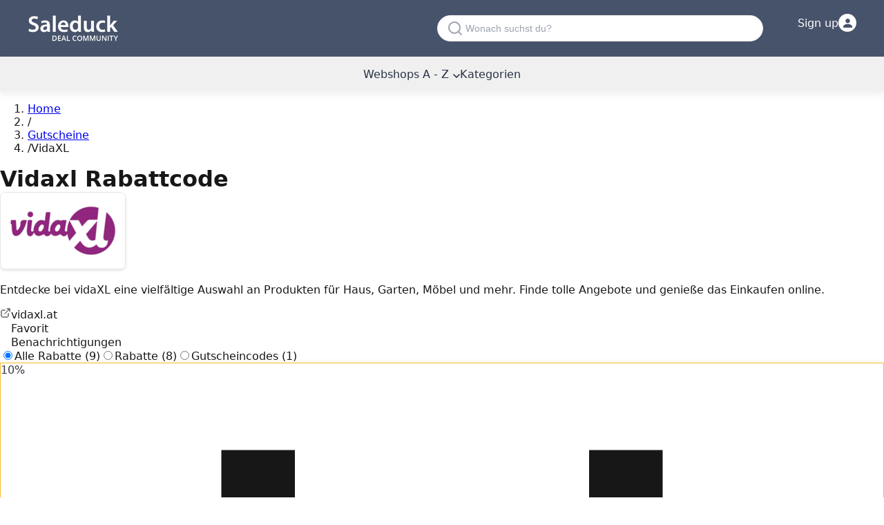

--- FILE ---
content_type: text/html; charset=utf-8
request_url: https://www.saleduck.at/vidaxl
body_size: 27357
content:
<!DOCTYPE html><!--p8w7oUMvT406_iulr7FCQ--><html lang="de-AT"><head><meta charSet="utf-8"/><meta name="viewport" content="width=device-width, initial-scale=1"/><meta name="viewport" content="width=device-width, initial-scale=1"/><link rel="stylesheet" href="/_next/static/chunks/a76e3baed7ef1cf0.css" data-precedence="next"/><link rel="stylesheet" href="/_next/static/chunks/831ee831c51772fe.css" data-precedence="next"/><link rel="preload" as="script" fetchPriority="low" href="/_next/static/chunks/c7fb26740fb7f275.js"/><script src="/_next/static/chunks/522518d740397639.js" async=""></script><script src="/_next/static/chunks/ad485e1ef0aa584e.js" async=""></script><script src="/_next/static/chunks/cfbd2f33f902f4e8.js" async=""></script><script src="/_next/static/chunks/8076e4fe936ca6ac.js" async=""></script><script src="/_next/static/chunks/turbopack-2c6c787ef6c73e3f.js" async=""></script><script src="/_next/static/chunks/3fdf5de904bbdffb.js" async=""></script><script src="/_next/static/chunks/f5495d7362e8cd9f.js" async=""></script><script src="/_next/static/chunks/2c9954fbe3f43e5d.js" async=""></script><script src="/_next/static/chunks/ff1a16fafef87110.js" async=""></script><script src="/_next/static/chunks/c13859e69a016e1e.js" async=""></script><script src="/_next/static/chunks/73224be8ad4f93cb.js" async=""></script><script src="/_next/static/chunks/db69403bdb632d5a.js" async=""></script><script src="/_next/static/chunks/9caf2fafd05bd04d.js" async=""></script><title>Exklusive VidaXL Rabatte und Angebote für Österreich entdecken</title><meta name="description" content="Entdecke bei uns exklusive VidaXL Rabattcodes und spare bei deinem nächsten Einkauf. Nutze die Gutscheine für diverse Kategorien und erhalte die besten Deals!"/><link rel="canonical" href="https://www.saleduck.at/vidaxl"/><meta property="og:title" content="Exklusive VidaXL Rabatte und Angebote für Österreich entdecken"/><meta property="og:description" content="Entdecke bei uns exklusive VidaXL Rabattcodes und spare bei deinem nächsten Einkauf. Nutze die Gutscheine für diverse Kategorien und erhalte die besten Deals!"/><meta property="og:url" content="https://www.saleduck.at/vidaxl"/><meta property="og:image" content="https://www.saleduck.at/meta/at_image_meta_og.png"/><meta property="og:image:width" content="1200"/><meta property="og:image:height" content="630"/><meta property="og:image:alt" content="Exklusive VidaXL Rabatte und Angebote für Österreich entdecken"/><meta property="og:type" content="website"/><meta name="twitter:card" content="summary_large_image"/><meta name="twitter:site" content="@saleduck"/><meta name="twitter:creator" content="@saleduck"/><meta name="twitter:title" content="Exklusive VidaXL Rabatte und Angebote für Österreich entdecken"/><meta name="twitter:description" content="Entdecke bei uns exklusive VidaXL Rabattcodes und spare bei deinem nächsten Einkauf. Nutze die Gutscheine für diverse Kategorien und erhalte die besten Deals!"/><meta name="twitter:image" content="https://www.saleduck.at/meta/at_image_meta_og.png"/><link rel="icon" href="/favicon.ico?favicon.f0b5543c.ico" sizes="32x32" type="image/x-icon"/><style>:root{--background:#ffffff;--foreground:#171717}@theme inline{--color-background:var(--background);--color-foreground:var(--foreground);--font-sans:system-ui,-apple-system,BlinkMacSystemFont,"Segoe UI",Roboto,"Helvetica Neue",Arial,sans-serif;--font-mono:ui-monospace,SFMono-Regular,"SF Mono",Consolas,"Liberation Mono",Menlo,monospace}body{background:var(--background);color:var(--foreground);font-family:system-ui,-apple-system,BlinkMacSystemFont,"Segoe UI",Roboto,"Helvetica Neue",Arial,sans-serif;font-display:swap;margin:0;padding:0}#header{margin-bottom:0;position:relative}#topbar{color:#fff;align-items:center;background:var(--Primary-blue-grey-900,#47536a);padding:20px}#topbar .container{display:flex;align-items:center;max-width:1200px;margin:0 auto;padding:0}#topbar .logo{width:131px;height:41px}#navbar{color:#273145;height:50px;align-content:center;position:relative;box-shadow:rgba(200,200,200,.25) 0 5px 8px;background:#f0f0f0}.container{max-width:1200px;margin:0 auto;padding:0 20px}h1,h2,h3,h4,h5,h6{margin:0;font-weight:600}img{max-width:100%;height:auto}.hidden{display:none}.no-js .js-only{display:none}</style><script>window.__SITE_LOCALE__ = "de-AT";</script><script src="/_next/static/chunks/a6dad97d9634a72d.js" noModule=""></script></head><body class="font-sans"><div hidden=""><!--$--><!--/$--></div><div id="header"><div id="topbar"><div class="container"><div class="logo"><a href="/"><img alt="Saleduck" fetchPriority="high" loading="lazy" width="131" height="41" decoding="async" data-nimg="1" style="color:transparent" src="/logo/logo.png"/></a></div><div class="desktop-search"><div class="searchBox push"><svg width="20" height="20" viewBox="0 0 20 20" fill="none" xmlns="http://www.w3.org/2000/svg" style="flex-shrink:0"><path d="M9 17C13.4183 17 17 13.4183 17 9C17 4.58172 13.4183 1 9 1C4.58172 1 1 4.58172 1 9C1 13.4183 4.58172 17 9 17Z" stroke="#9CA3AF" stroke-width="2" stroke-linecap="round" stroke-linejoin="round"></path><path d="M19 19L14.65 14.65" stroke="#9CA3AF" stroke-width="2" stroke-linecap="round" stroke-linejoin="round"></path></svg><input id="search" type="search" placeholder="Wonach suchst du?" tabindex="0" readOnly="" name="search"/></div><div id="search-container" class="search-container" style="display:none"><div class="modal-search-container"><svg width="20" height="20" viewBox="0 0 20 20" fill="none" xmlns="http://www.w3.org/2000/svg" style="flex-shrink:0"><path d="M9 17C13.4183 17 17 13.4183 17 9C17 4.58172 13.4183 1 9 1C4.58172 1 1 4.58172 1 9C1 13.4183 4.58172 17 9 17Z" stroke="#9CA3AF" stroke-width="2" stroke-linecap="round" stroke-linejoin="round"></path><path d="M19 19L14.65 14.65" stroke="#9CA3AF" stroke-width="2" stroke-linecap="round" stroke-linejoin="round"></path></svg><input type="text" id="search-query" placeholder="Please use the search box..." value=""/><button class="search-submit-btn" aria-label="Search" style="background:none;border:none;cursor:pointer;padding:8px;display:flex;align-items:center;justify-content:center"><svg width="16" height="16" viewBox="0 0 20 20" fill="none" xmlns="http://www.w3.org/2000/svg"><path d="M9 17C13.4183 17 17 13.4183 17 9C17 4.58172 13.4183 1 9 1C4.58172 1 1 4.58172 1 9C1 13.4183 4.58172 17 9 17Z" stroke="#4F46E5" stroke-width="2" stroke-linecap="round" stroke-linejoin="round"></path><path d="M19 19L14.65 14.65" stroke="#4F46E5" stroke-width="2" stroke-linecap="round" stroke-linejoin="round"></path></svg></button><button class="modal-close" aria-label="Close search">×</button></div><div id="search-results" class="search-results"></div></div></div><div class="top-login"><div id="login-btn" data-aria-label="Login" class="login-container"><span class="txt-login">Sign up</span><div class="login-icon-circle"><svg width="13" height="13" viewBox="0 0 20 20" fill="none" xmlns="http://www.w3.org/2000/svg"><path d="M10 10C12.7614 10 15 7.76142 15 5C15 2.23858 12.7614 0 10 0C7.23858 0 5 2.23858 5 5C5 7.76142 7.23858 10 10 10Z" fill="#47536A"></path><path d="M10 12C4.47715 12 0 14.6863 0 18V20H20V18C20 14.6863 15.5228 12 10 12Z" fill="#47536A"></path></svg></div></div><ul class="login"></ul></div></div></div><div id="navbar"><input type="checkbox" id="mobile-menu-toggle" class="mobile-menu-checkbox"/><div class="mobile-search-wrapper"><div class="searchBox push"><svg width="20" height="20" viewBox="0 0 20 20" fill="none" xmlns="http://www.w3.org/2000/svg" style="flex-shrink:0"><path d="M9 17C13.4183 17 17 13.4183 17 9C17 4.58172 13.4183 1 9 1C4.58172 1 1 4.58172 1 9C1 13.4183 4.58172 17 9 17Z" stroke="#9CA3AF" stroke-width="2" stroke-linecap="round" stroke-linejoin="round"></path><path d="M19 19L14.65 14.65" stroke="#9CA3AF" stroke-width="2" stroke-linecap="round" stroke-linejoin="round"></path></svg><input id="search" type="search" placeholder="Wonach suchst du?" tabindex="0" readOnly="" name="search"/></div><div id="search-container" class="search-container" style="display:none"><div class="modal-search-container"><svg width="20" height="20" viewBox="0 0 20 20" fill="none" xmlns="http://www.w3.org/2000/svg" style="flex-shrink:0"><path d="M9 17C13.4183 17 17 13.4183 17 9C17 4.58172 13.4183 1 9 1C4.58172 1 1 4.58172 1 9C1 13.4183 4.58172 17 9 17Z" stroke="#9CA3AF" stroke-width="2" stroke-linecap="round" stroke-linejoin="round"></path><path d="M19 19L14.65 14.65" stroke="#9CA3AF" stroke-width="2" stroke-linecap="round" stroke-linejoin="round"></path></svg><input type="text" id="search-query" placeholder="Please use the search box..." value=""/><button class="search-submit-btn" aria-label="Search" style="background:none;border:none;cursor:pointer;padding:8px;display:flex;align-items:center;justify-content:center"><svg width="16" height="16" viewBox="0 0 20 20" fill="none" xmlns="http://www.w3.org/2000/svg"><path d="M9 17C13.4183 17 17 13.4183 17 9C17 4.58172 13.4183 1 9 1C4.58172 1 1 4.58172 1 9C1 13.4183 4.58172 17 9 17Z" stroke="#4F46E5" stroke-width="2" stroke-linecap="round" stroke-linejoin="round"></path><path d="M19 19L14.65 14.65" stroke="#4F46E5" stroke-width="2" stroke-linecap="round" stroke-linejoin="round"></path></svg></button><button class="modal-close" aria-label="Close search">×</button></div><div id="search-results" class="search-results"></div></div><label for="mobile-menu-toggle" id="menu-mobile-burger" aria-label="Open menu"><svg width="24" height="24" viewBox="0 0 24 24" fill="none" xmlns="http://www.w3.org/2000/svg"><path d="M3 12H21M3 6H21M3 18H21" stroke="currentColor" stroke-width="2" stroke-linecap="round" stroke-linejoin="round"></path></svg></label></div><label for="mobile-menu-toggle" class="mobile-menu-overlay" aria-label="Close menu"><div class="mobile-menu-close"><svg width="24" height="24" viewBox="0 0 24 24" fill="none" xmlns="http://www.w3.org/2000/svg"><path d="M18 6L6 18M6 6L18 18" stroke="currentColor" stroke-width="2" stroke-linecap="round" stroke-linejoin="round"></path></svg></div></label><ul id="main-menu" class="menu"><li class="drop-menu"><a href="/webshops">Webshops A - Z<svg width="10" height="6" viewBox="0 0 10 6" fill="none" xmlns="http://www.w3.org/2000/svg" style="margin-left:6px;display:inline-block"><path d="M1 1L5 5L9 1" stroke="currentColor" stroke-width="1.5" stroke-linecap="round" stroke-linejoin="round"></path></svg></a><ul class="nav-children"><li><a title="Douglas Rabattcode" href="https://www.saleduck.at/douglas">Douglas</a></li><li><a title="Unisport Gutscheincode" href="https://www.saleduck.at/unisport">Unisport</a></li><li><a title="Zalando Lounge Gutschein" href="https://www.saleduck.at/zalando-lounge">Zalando Lounge</a></li><li><a title="Media Markt Gutschein" href="https://www.saleduck.at/media-markt">Media Markt</a></li><li><a title="Sky Gutschein" href="https://www.saleduck.at/sky">Sky</a></li><li><a title="XXXLutz Gutschein" href="https://www.saleduck.at/xxxlutz">XXXLutz</a></li><li><a title="bet at home Gutschein" href="https://www.saleduck.at/bet-at-home">bet at home</a></li><li><a title="iHerb Gutschein" href="https://www.saleduck.at/iherb">iHerb</a></li><li><a title="Mömax Gutscheincode" href="https://www.saleduck.at/momax">Mömax</a></li><li><a title="Zalando Rabattcode" href="https://www.saleduck.at/zalando">Zalando</a></li><li><a title="Alza Gutschein" href="https://www.saleduck.at/alza">Alza</a></li><li><a title="Autodoc Gutschein" href="https://www.saleduck.at/autodoc">Autodoc</a></li><li><a title="Badshop austria Gutscheincode" href="https://www.saleduck.at/badshop-austria">Badshop austria</a></li><li><a title="Galaxus Gutscheincode" href="https://www.saleduck.at/galaxus">Galaxus</a></li><li><a title="Kaspersky Gutschein" href="https://www.saleduck.at/kaspersky">Kaspersky</a></li><li><a title="Keimling Gutschein" href="https://www.saleduck.at/keimling">Keimling</a></li><li><a title="LEGO Gutscheincode" href="https://www.saleduck.at/lego">LEGO</a></li><li><a title="Lenovo Gutschein" href="https://www.saleduck.at/lenovo">Lenovo</a></li><li><a title="MEDION Gutscheincode" href="https://www.saleduck.at/medion">MEDION</a></li><li><a title="Momox Gutschein" href="https://www.saleduck.at/momox">Momox</a></li><li><a title="Myprotein Rabattcode" href="https://www.saleduck.at/myprotein">Myprotein</a></li><li> <a class="text-blue" href="/webshops">Webshops A - Z</a></li></ul></li><li><a href="/deals">Kategorien</a></li></ul></div></div><main><div class="min-h-screen bg-white"><div class="max-w-7xl mx-auto px-3 sm:px-4 lg:px-8 py-4 sm:py-6 lg:py-8"><nav class="mb-4 sm:mb-6" aria-label="Breadcrumb"><ol class="flex items-center flex-wrap text-xs sm:text-sm text-gray-500 py-2 sm:p-0"><li><a class="text-gray-500 hover:text-gray-700 sm:hover:text-gray-900 transition-colors" href="/">Home</a></li><li class="flex items-center"><span class="mx-3 sm:mx-2 text-gray-400" aria-hidden="true"><span class="inline-block">/</span></span></li><li class="flex items-center"><a class="text-gray-500 hover:text-gray-700 sm:hover:text-gray-900 transition-colors" href="/webshops">Gutscheine</a></li><li class="flex items-center"><span class="mx-3 sm:mx-2 text-gray-400" aria-hidden="true"><span class="inline-block">/</span></span><span class="text-gray-700 sm:text-gray-900 font-medium">VidaXL</span></li></ol></nav><h1 class="text-2xl sm:text-3xl lg:text-4xl xl:text-3xl font-bold text-gray-900 pb-4" data-slug="vidaxl">Vidaxl Rabattcode</h1><div class="mb-6 sm:mb-8"><div class="grid grid-cols-1 lg:grid-cols-4 gap-4 sm:gap-6 lg:gap-8"><div class="lg:col-span-3"><div class="sm:flex sm:flex-row sm:items-start sm:gap-6"><div class="shop-logo-container float-left mr-4 mb-4 sm:float-none sm:flex-shrink-0 sm:mr-0 sm:mb-0" data-goto-store="dmlkYXhs"><img alt="VidaXL" fetchPriority="high" loading="lazy" width="180" height="110" decoding="async" data-nimg="1" class="shop-image w-[118px] h-[108px] sm:w-[180px] sm:h-[110px]" style="color:transparent" src="https://assets.saleduck.at/shops/vidaxl/images/180x110_vidaxl-rabattcode.webp"/></div><div class="sm:flex-1 sm:min-w-0"><p class="text-gray-700 text-sm sm:text-base break-words expandable-summary-mobile">Entdecke bei vidaXL eine vielfältige Auswahl an Produkten für Haus, Garten, Möbel und mehr. Finde tolle Angebote und genieße das Einkaufen online.</p><div class="clear-both mt-4"><div class="flex flex-wrap items-center justify-between gap-y-2 sm:justify-start sm:gap-x-6 sm:gap-y-2 sm:mt-[25px]"><span data-goto-store="dmlkYXhs" class="text-blue-600 hover:text-blue-800 underline flex items-center gap-2 cursor-pointer text-sm sm:text-base break-all"><svg width="16" height="16" viewBox="0 0 24 24" fill="none" xmlns="http://www.w3.org/2000/svg"><path d="M18 13V19C18 19.5304 17.7893 20.0391 17.4142 20.4142C17.0391 20.7893 16.5304 21 16 21H5C4.46957 21 3.96086 20.7893 3.58579 20.4142C3.21071 20.0391 3 19.5304 3 19V8C3 7.46957 3.21071 6.96086 3.58579 6.58579C3.96086 6.21071 4.46957 6 5 6H11" stroke="currentColor" stroke-width="1.5" stroke-linecap="round" stroke-linejoin="round"></path><path d="M15 3H21V9" stroke="currentColor" stroke-width="1.5" stroke-linecap="round" stroke-linejoin="round"></path><path d="M10 14L21 3" stroke="currentColor" stroke-width="1.5" stroke-linecap="round" stroke-linejoin="round"></path></svg>vidaxl.at</span><div class="flex items-center gap-2 cursor-pointer group hover:opacity-80 transition-opacity"><svg width="16" height="16" viewBox="0 0 24 24" fill="none" xmlns="http://www.w3.org/2000/svg" class="flex-shrink-0 text-gray-500 group-hover:text-red-500 transition-colors"><path d="M12 21.35L10.55 20.03C5.4 15.36 2 12.28 2 8.5C2 5.42 4.42 3 7.5 3C9.24 3 10.91 3.81 12 5.09C13.09 3.81 14.76 3 16.5 3C19.58 3 22 5.42 22 8.5C22 12.28 18.6 15.36 13.45 20.03L12 21.35Z" class="stroke-current" stroke-width="1.5" fill="none"></path></svg><span class="text-gray-700 text-xs sm:text-sm whitespace-nowrap">Favorit</span></div><div class="flex items-center gap-2 cursor-pointer group hover:opacity-80 transition-opacity "><svg width="16" height="16" viewBox="0 0 24 24" fill="none" xmlns="http://www.w3.org/2000/svg" class="flex-shrink-0 transition-colors text-gray-500 group-hover:text-yellow-600"><path d="M12 22C10.8954 22 10 21.1046 10 20H14C14 21.1046 13.1046 22 12 22Z" class="fill-current"></path><path d="M18 13.18V10C18 6.93 16.36 4.36 13.5 3.68V3C13.5 2.17 12.83 1.5 12 1.5C11.17 1.5 10.5 2.17 10.5 3V3.68C7.63 4.36 6 6.92 6 10V13.18L4.29 14.89C3.65 15.52 4.09 16.64 5 16.64H19C19.91 16.64 20.35 15.52 19.71 14.89L18 13.18Z" class="stroke-current" stroke-width="1.5" fill="none"></path></svg><span class="text-gray-700 text-xs sm:text-sm whitespace-nowrap">Benachrichtigungen</span></div></div></div></div></div></div></div></div><div class="grid grid-cols-1 lg:grid-cols-4 gap-4 sm:gap-6 lg:gap-8"><div class="lg:col-span-3"><div class="mb-6 sm:mb-8"><div class="flex flex-wrap gap-3 justify-between sm:justify-start"><label class="cursor-pointer group"><input type="radio" class="sr-only" name="dealFilter" checked="" value="all"/><span class="text-sm transition-all duration-200 pb-1 text-gray-900 border-b border-[#2868a7]">Alle Rabatte<!-- --> <span class="text-gray-500">(<!-- -->9<!-- -->)</span></span></label><label class="cursor-pointer group"><input type="radio" class="sr-only" name="dealFilter" value="discounts"/><span class="text-sm transition-all duration-200 pb-1 text-gray-700 hover:border-b hover:border-[#2868a7]">Rabatte<!-- --> <span class="text-gray-500">(<!-- -->8<!-- -->)</span></span></label><label class="cursor-pointer group"><input type="radio" class="sr-only" name="dealFilter" value="coupons"/><span class="text-sm transition-all duration-200 pb-1 text-gray-700 hover:border-b hover:border-[#2868a7]">Gutscheincodes<!-- --> <span class="text-gray-500">(<!-- -->1<!-- -->)</span></span></label></div></div><div class="mb-6 sm:mb-8" data-deal-id="20380"><span data-goto-store="" data-deal-id="20380" class="block"><div class="group bg-white rounded-lg relative cursor-pointer transition-all hover:scale-[1.02] hover:shadow-lg" style="border:0.5px solid #F9BD31;box-shadow:0 2px 9px #eee1c4" data-id="20380"><div class="grid grid-cols-1 lg:grid-cols-12"><div class="lg:col-span-3 border-b lg:border-b-0 lg:border-r border-gray-200 p-4 sm:p-6 flex flex-col bg-gradient-to-b from-[#fff9e0] to-white"><div class="flex lg:flex-col items-center lg:items-center gap-4 lg:gap-0"><div class="flex flex-col items-center justify-center h-full w-full"><div class="flex items-center whitespace-nowrap"><span class="text-5xl font-black leading-none" style="color:#343744">10%</span></div></div></div><div class="mt-4 lg:mt-auto space-y-2 text-xs"><div class="flex items-center gap-2 text-gray-600 border-t border-gray-200 pt-4"><svg class="w-4 h-4 text-gray-500 flex-shrink-0" fill="currentColor" viewBox="0 0 24 24"><path d="M10.95 18.35 7.4 14.8l1.45-1.45 2.1 2.1 4.2-4.2 1.45 1.45ZM5 22q-.825 0-1.413-.587Q3 20.825 3 20V6q0-.825.587-1.412Q4.175 4 5 4h1V2h2v2h8V2h2v2h1q.825 0 1.413.588Q21 5.175 21 6v14q0 .825-.587 1.413Q19.825 22 19 22Zm0-2h14V10H5v10Z"></path></svg><span>Geprüft<!-- --> <strong>01/10/24</strong></span></div><div class="relative flex items-center gap-2 text-gray-500 pt-2"><svg class="w-3.5 h-3.5 flex-shrink-0" fill="currentColor" viewBox="0 0 24 24"><path d="M20 4H4c-1.1 0-1.99.9-1.99 2L2 18c0 1.1.9 2 2 2h16c1.1 0 2-.9 2-2V6c0-1.1-.9-2-2-2zm0 4l-8 5-8-5V6l8 5 8-5v2z"></path></svg><span class="text-xs">Newsletter<!-- --> <!-- -->Code</span></div></div></div><div class="lg:col-span-9 p-4 sm:p-6"><div class="grid grid-cols-1 lg:grid-cols-12 gap-4"><div class="lg:col-span-8"><div class="mb-3"><div class="inline-block"><div class="text-xl font-semibold text-gray-900 data-deal-title">VidaXL Gutschein: 10 % Rabatt auf Bestseller</div></div></div><div class="flex flex-wrap gap-2 text-xs"></div></div><div class="lg:col-span-4"><div class="bg-gray-50 border border-gray-200 p-4 rounded-t-lg"><div class="text-center mb-3"><div class="text-xs text-gray-600 mb-2 capitalize">Rabattcode</div><button aria-label="Copy coupon code" data-coupon-code="DEALS02" data-goto-store="dmlkYXhs" data-deal-id="20380" style="background-color:#2d3748;background-image:url([data-uri])" class="w-full border border-gray-400 hover:border-gray-500 py-3 pl-4 pr-12 font-mono text-lg font-bold text-white transition-colors cursor-pointer flex items-center justify-center relative group rounded" name="copy-coupon-code"><span data-coupon-code="DEALS02">*******</span><svg class="w-5 h-5 text-white absolute right-4 top-1/2 transform -translate-y-1/2" fill="currentColor" viewBox="0 0 24 24"><path d="M16 1H4c-1.1 0-2 .9-2 2v14h2V3h12V1zm3 4H8c-1.1 0-2 .9-2 2v14c0 1.1.9 2 2 2h11c1.1 0 2-.9 2-2V7c0-1.1-.9-2-2-2zm0 16H8V7h11v14z"></path></svg></button></div><span data-goto-store="dmlkYXhs" data-deal-id="20380" class="w-full text-black py-3 px-4 text-sm font-medium transition-colors cursor-pointer hover:opacity-90 inline-block text-center" style="border-radius:5px;background:linear-gradient(180deg, #ffc235, #e5a207 94%);box-shadow:0 11px 9px -10px #a6a6a699">Angebot ansehen</span><div class="flex items-start gap-2 mt-3 pt-3 border-t border-gray-200"><svg class="w-4 h-4 text-gray-500 mt-0.5 flex-shrink-0" fill="currentColor" viewBox="0 0 24 24"><path d="M12 2C6.48 2 2 6.48 2 12s4.48 10 10 10 10-4.48 10-10S17.52 2 12 2zm-2 15l-5-5 1.41-1.41L10 14.17l7.59-7.59L19 8l-9 9z"></path></svg><div class="text-xs text-gray-600">Dieses Angebot wurde in den letzten 7 Tagen <span class="bold">0</span>-mal genutzt</div></div></div><div class="bg-gray-50 border border-gray-200 border-t-0 px-4 py-3 flex items-center justify-between rounded-b-lg"><span class="text-xs text-gray-700 cursor-pointer">Werde <span class="bold">VIP</span> und erhalte mehr</span><button aria-label="Open VIP popup" class="w-[24px] h-[24px] bg-gray-200 hover:bg-gray-300 rounded-full flex items-center cursor-pointer justify-center transition-colors" name="vip-button"><svg class="w-4 h-4 text-gray-700" fill="currentColor" viewBox="0 0 24 24"><path d="M10 6L8.59 7.41 13.17 12l-4.58 4.59L10 18l6-6z"></path></svg></button></div></div></div><div class="mt-4 pt-4 border-t border-gray-200" data-conditions-section="true"><div class="text-xs text-gray-600 leading-relaxed"><strong class="text-gray-700">Conditions<!-- -->:</strong><div class="mt-2"><div class="flex flex-wrap gap-2 items-start"><div class="inline-flex items-center gap-1.5 bg-gray-100 px-3 py-1.5 rounded-full text-xs whitespace-nowrap"><span class="text-gray-500">•</span><span class="font-medium text-gray-700">Einlösbarkeit: </span><span>online einlösbar</span></div><div class="inline-flex items-center gap-1.5 bg-gray-100 px-3 py-1.5 rounded-full text-xs whitespace-nowrap"><span class="text-gray-500">•</span><span class="font-medium text-gray-700">Beschränkungen: </span><span>nicht mit anderen Aktionen kombinierbar</span></div><button class="inline-flex items-center gap-1 bg-gray-200 hover:bg-gray-300 px-3 py-1.5 rounded-full text-gray-700 font-medium transition-colors cursor-pointer text-xs whitespace-nowrap flex-shrink-0" aria-label="Show more conditions" name="show-more-conditions"><span>Mehr anzeigen</span><svg class="w-3 h-3" fill="currentColor" viewBox="0 0 24 24"><path d="M7 10l5 5 5-5z"></path></svg></button></div></div></div></div></div></div></div></span></div><div class="mb-6 sm:mb-8"><p class="text-sm text-gray-600 leading-relaxed">Der <span class="bold">VidaXL</span> Rabattcode lautet <span class="bold">DEALS02</span>. Gib unseren Code für <span class="bold">VidaXL</span> 2026 im Checkout-Formular ein und sichere dir exklusive Rabatte. VidaXL Gutschein: 10 % Rabatt auf Bestseller.</p></div><div class="jsx-94609be808a5db74 mb-8 related-deals-slider-container"><h2 class="jsx-94609be808a5db74 text-sm font-medium text-gray-600 mb-3 pb-4">Andere interessante Gutscheine</h2><div class="jsx-94609be808a5db74 relative"><div class="swiper related-deals-swiper"><div class="swiper-wrapper"><div class="swiper-slide"><div data-goto-store="bWVkaWEtbWFya3Q=" data-deal-id="39314" title="Media Markt Gutschein" class="jsx-94609be808a5db74 group bg-white border border-gray-200 rounded-lg p-4 hover:border-gray-300 hover:shadow-md transition-all block h-full cursor-pointer"><div class="jsx-94609be808a5db74 flex flex-col items-center space-y-3"><div class="jsx-94609be808a5db74 w-28 h-28 flex items-center justify-center overflow-hidden relative"><img alt="Media Markt Gutschein" loading="lazy" decoding="async" data-nimg="fill" class="object-contain p-2" style="position:absolute;height:100%;width:100%;left:0;top:0;right:0;bottom:0;color:transparent" src="https://assets.saleduck.at/shops/media-markt/images/180x110_media-markt-gutschein.webp"/></div><div class="jsx-94609be808a5db74 text-center w-full"><div class="jsx-94609be808a5db74 text-base font-semibold text-gray-900 line-clamp-2 min-h-[48px] flex items-center justify-center">40% Rabatt</div></div><span class="jsx-94609be808a5db74 w-full inline-block text-sm font-medium text-gray-700 bg-gray-50 group-hover:bg-gray-100 py-2 px-3 rounded transition-colors border border-gray-200 text-center">Ansicht</span></div></div></div><div class="swiper-slide"><div data-goto-store="bm90aW5v" data-deal-id="21510" title="Notino Gutscheincode" class="jsx-94609be808a5db74 group bg-white border border-gray-200 rounded-lg p-4 hover:border-gray-300 hover:shadow-md transition-all block h-full cursor-pointer"><div class="jsx-94609be808a5db74 flex flex-col items-center space-y-3"><div class="jsx-94609be808a5db74 w-28 h-28 flex items-center justify-center overflow-hidden relative"><img alt="Notino Gutscheincode" loading="lazy" decoding="async" data-nimg="fill" class="object-contain p-2" style="position:absolute;height:100%;width:100%;left:0;top:0;right:0;bottom:0;color:transparent" src="https://assets.saleduck.at/shops/notino/images/180x110_notino.webp"/></div><div class="jsx-94609be808a5db74 text-center w-full"><div class="jsx-94609be808a5db74 text-base font-semibold text-gray-900 line-clamp-2 min-h-[48px] flex items-center justify-center">10 %</div></div><span class="jsx-94609be808a5db74 w-full inline-block text-sm font-medium text-gray-700 bg-gray-50 group-hover:bg-gray-100 py-2 px-3 rounded transition-colors border border-gray-200 text-center">Ansicht</span></div></div></div><div class="swiper-slide"><div data-goto-store="YW1hem9u" data-deal-id="12989" title="Amazon Gutschein" class="jsx-94609be808a5db74 group bg-white border border-gray-200 rounded-lg p-4 hover:border-gray-300 hover:shadow-md transition-all block h-full cursor-pointer"><div class="jsx-94609be808a5db74 flex flex-col items-center space-y-3"><div class="jsx-94609be808a5db74 w-28 h-28 flex items-center justify-center overflow-hidden relative"><img alt="Amazon Gutschein" loading="lazy" decoding="async" data-nimg="fill" class="object-contain p-2" style="position:absolute;height:100%;width:100%;left:0;top:0;right:0;bottom:0;color:transparent" src="https://assets.saleduck.at/shops/amazon/images/180x110_amazon-gutschein.webp"/></div><div class="jsx-94609be808a5db74 text-center w-full"><div class="jsx-94609be808a5db74 text-base font-semibold text-gray-900 line-clamp-2 min-h-[48px] flex items-center justify-center">-10 €</div></div><span class="jsx-94609be808a5db74 w-full inline-block text-sm font-medium text-gray-700 bg-gray-50 group-hover:bg-gray-100 py-2 px-3 rounded transition-colors border border-gray-200 text-center">Ansicht</span></div></div></div><div class="swiper-slide"><div data-goto-store="YXNvcw==" data-deal-id="33643" title="ASOS Rabattcode" class="jsx-94609be808a5db74 group bg-white border border-gray-200 rounded-lg p-4 hover:border-gray-300 hover:shadow-md transition-all block h-full cursor-pointer"><div class="jsx-94609be808a5db74 flex flex-col items-center space-y-3"><div class="jsx-94609be808a5db74 w-28 h-28 flex items-center justify-center overflow-hidden relative"><img alt="ASOS Rabattcode" loading="lazy" decoding="async" data-nimg="fill" class="object-contain p-2" style="position:absolute;height:100%;width:100%;left:0;top:0;right:0;bottom:0;color:transparent" src="https://assets.saleduck.at/shops/asos/images/180x110_asos-rabattcode.webp"/></div><div class="jsx-94609be808a5db74 text-center w-full"><div class="jsx-94609be808a5db74 text-base font-semibold text-gray-900 line-clamp-2 min-h-[48px] flex items-center justify-center">20% rabatt</div></div><span class="jsx-94609be808a5db74 w-full inline-block text-sm font-medium text-gray-700 bg-gray-50 group-hover:bg-gray-100 py-2 px-3 rounded transition-colors border border-gray-200 text-center">Ansicht</span></div></div></div><div class="swiper-slide"><div data-goto-store="b3R0bw==" data-deal-id="39295" title="OTTO Gutscheincode" class="jsx-94609be808a5db74 group bg-white border border-gray-200 rounded-lg p-4 hover:border-gray-300 hover:shadow-md transition-all block h-full cursor-pointer"><div class="jsx-94609be808a5db74 flex flex-col items-center space-y-3"><div class="jsx-94609be808a5db74 w-28 h-28 flex items-center justify-center overflow-hidden relative"><img alt="OTTO Gutscheincode" loading="lazy" decoding="async" data-nimg="fill" class="object-contain p-2" style="position:absolute;height:100%;width:100%;left:0;top:0;right:0;bottom:0;color:transparent" src="https://assets.saleduck.at/files/8b34b987a3c9eb42110776ed8d5e250d.png"/></div><div class="jsx-94609be808a5db74 text-center w-full"><div class="jsx-94609be808a5db74 text-base font-semibold text-gray-900 line-clamp-2 min-h-[48px] flex items-center justify-center">20% Rabatt</div></div><span class="jsx-94609be808a5db74 w-full inline-block text-sm font-medium text-gray-700 bg-gray-50 group-hover:bg-gray-100 py-2 px-3 rounded transition-colors border border-gray-200 text-center">Ansicht</span></div></div></div><div class="swiper-slide"><div data-goto-store="b2V0aWNrZXQ=" data-deal-id="11927" title="oeticket Gutscheincode" class="jsx-94609be808a5db74 group bg-white border border-gray-200 rounded-lg p-4 hover:border-gray-300 hover:shadow-md transition-all block h-full cursor-pointer"><div class="jsx-94609be808a5db74 flex flex-col items-center space-y-3"><div class="jsx-94609be808a5db74 w-28 h-28 flex items-center justify-center overflow-hidden relative"><img alt="oeticket Gutscheincode" loading="lazy" decoding="async" data-nimg="fill" class="object-contain p-2" style="position:absolute;height:100%;width:100%;left:0;top:0;right:0;bottom:0;color:transparent" src="https://assets.saleduck.at/shops/oeticket/images/180x110_oeticket.webp"/></div><div class="jsx-94609be808a5db74 text-center w-full"><div class="jsx-94609be808a5db74 text-base font-semibold text-gray-900 line-clamp-2 min-h-[48px] flex items-center justify-center">ab 14 €</div></div><span class="jsx-94609be808a5db74 w-full inline-block text-sm font-medium text-gray-700 bg-gray-50 group-hover:bg-gray-100 py-2 px-3 rounded transition-colors border border-gray-200 text-center">Ansicht</span></div></div></div></div></div><div class="jsx-94609be808a5db74 related-deals-pagination flex justify-center gap-1.5 mt-4"></div></div></div><div class="mb-6 sm:mb-8"><h2 class="text-l font-semibold text-gray-900 pb-4">VidaXL Rabattcode für Österreich - Jänner 2026</h2><div class="grid grid-cols-1 gap-4"><div><div class="deal-item-wrapper"><article class="deal-item relative" data-deal-id="3488" data-type="2" data-goto-store="dmlkYXhs"><div class="deal-caption"><div class="flex flex-col items-center justify-center h-full " style="color:#2868a7"><div class="flex items-center whitespace-nowrap"><span class="text-xl font-bold">€</span><span class="text-2xl font-bold">5.-</span></div></div></div><div class="deal-description flex flex-col"><div class="md:hidden absolute right-3 top-1/2 transform -translate-y-1/2 z-10"><button class="w-6 h-6 bg-gray-300 hover:bg-gray-400 text-gray-600 rounded-full flex items-center justify-center transition-all cursor-pointer shadow-sm hover:shadow-md" aria-label="Open promotion" name="deal-open-promotion-button"><svg class="w-2.5 h-2.5 text-gray-600" fill="currentColor" viewBox="0 0 24 24"><path d="M8.59 16.59L13.17 12 8.59 7.41 10 6l6 6-6 6-1.41-1.41z"></path></svg></button></div><div class="flex-1 flex flex-col justify-center"><h3 class="deal-title data-deal-title">€ 5.- VidaXL Gutscheincode Österreich bei Newsletteranmeldung</h3></div><div class="hidden md:flex justify-end mb-3"><button style="background-color:#2d3748" class="flex items-center justify-center gap-2 hover:bg-gray-700 text-white py-2.5 px-4 text-sm font-semibold transition-all cursor-pointer rounded-md shadow-sm border border-gray-400 hover:border-gray-500 min-w-[160px]" aria-label="Open promotion" name="deal-open-promotion-button">Rabatt anzeigen!</button></div><div class="hidden md:flex items-center gap-3 flex-wrap"><button class="inline-flex items-center gap-1 text-gray-500 hover:text-gray-700 transition-colors text-xs underline decoration-1 underline-offset-2" role="link" data-exclude-store-nav="true"><svg class="w-3.5 h-3.5 flex-shrink-0" fill="currentColor" viewBox="0 0 24 24"><path d="M11 7h2v2h-2zm0 4h2v6h-2zm1-9C6.48 2 2 6.48 2 12s4.48 10 10 10 10-4.48 10-10S17.52 2 12 2zm0 18c-4.41 0-8-3.59-8-8s3.59-8 8-8 8 3.59 8 8-3.59 8-8 8z"></path></svg>Details &amp; Bedingungen</button><div class="relative inline-flex"><span class="inline-flex items-center gap-1 text-gray-500 hover:text-gray-700 transition-colors cursor-help text-xs"><svg class="w-3.5 h-3.5 flex-shrink-0" fill="currentColor" viewBox="0 0 24 24"><path d="M14 2H6c-1.1 0-1.99.9-1.99 2L4 20c0 1.1.89 2 1.99 2H18c1.1 0 2-.9 2-2V8l-6-6zm2 16H8v-2h8v2zm0-4H8v-2h8v2zm-3-5V3.5L18.5 9H13z"></path></svg><span>Newsletter</span></span></div></div></div></article><div class="md:hidden bg-white border-[0.5px] border-solid border-[#D2D2D2] border-t-0 rounded-b-lg p-3 shadow-[0_2px_9px_#3347661f] -mt-1"><div class="flex items-center gap-3 flex-wrap text-xs text-gray-600"><button class="inline-flex items-center gap-1 text-gray-500 hover:text-gray-700 transition-colors text-xs underline decoration-1 underline-offset-2" role="link" data-exclude-store-nav="true"><svg class="w-3.5 h-3.5 flex-shrink-0" fill="currentColor" viewBox="0 0 24 24"><path d="M11 7h2v2h-2zm0 4h2v6h-2zm1-9C6.48 2 2 6.48 2 12s4.48 10 10 10 10-4.48 10-10S17.52 2 12 2zm0 18c-4.41 0-8-3.59-8-8s3.59-8 8-8 8 3.59 8 8-3.59 8-8 8z"></path></svg>Details &amp; Bedingungen</button><div class="relative inline-flex"><span class="inline-flex items-center gap-1 text-gray-500 hover:text-gray-700 transition-colors cursor-help text-xs"><svg class="w-3.5 h-3.5 flex-shrink-0" fill="currentColor" viewBox="0 0 24 24"><path d="M14 2H6c-1.1 0-1.99.9-1.99 2L4 20c0 1.1.89 2 1.99 2H18c1.1 0 2-.9 2-2V8l-6-6zm2 16H8v-2h8v2zm0-4H8v-2h8v2zm-3-5V3.5L18.5 9H13z"></path></svg><span>Newsletter</span></span></div></div></div></div></div><div><div class="deal-item-wrapper"><article class="deal-item relative" data-deal-id="12636" data-type="2" data-goto-store="dmlkYXhs"><div class="deal-caption"><div class="flex flex-col items-center justify-center h-full " style="color:#2868a7"><div class="flex items-center whitespace-nowrap"><span class="text-xl font-bold">€</span><span class="text-2xl font-bold">12,50</span></div></div></div><div class="deal-description flex flex-col"><div class="md:hidden absolute right-3 top-1/2 transform -translate-y-1/2 z-10"><button class="w-6 h-6 bg-gray-300 hover:bg-gray-400 text-gray-600 rounded-full flex items-center justify-center transition-all cursor-pointer shadow-sm hover:shadow-md" aria-label="Open promotion" name="deal-open-promotion-button"><svg class="w-2.5 h-2.5 text-gray-600" fill="currentColor" viewBox="0 0 24 24"><path d="M8.59 16.59L13.17 12 8.59 7.41 10 6l6 6-6 6-1.41-1.41z"></path></svg></button></div><div class="flex-1 flex flex-col justify-center"><h3 class="deal-title data-deal-title">Jetzt <span class="font-bold">12,50 € VidaXL Gutscheincode</span> auf Sportartikel schnappen</h3><p class="deal-text">Du willst dir neue Sportartikel sichern? Dann schau gleich mal bei VidaXL im Online Shop vorbei! Hier kannst du derzeit mit dem Gutschein ganze 12,50 € Rabatt auf Artikel wie Sportbekleidung, Basketballkorb, Reitsattel, Stand-Up Paddling Board, Slack Line und vieles mehr sparen. Schau noch heute bei Vidaxl.at vorbei und löse den Gutscheincode ein!</p></div><div class="hidden md:flex justify-end mb-3"><button style="background-color:#2d3748" class="flex items-center justify-center gap-2 hover:bg-gray-700 text-white py-2.5 px-4 text-sm font-semibold transition-all cursor-pointer rounded-md shadow-sm border border-gray-400 hover:border-gray-500 min-w-[160px]" aria-label="Open promotion" name="deal-open-promotion-button">Rabatt anzeigen!</button></div><div class="hidden md:flex items-center gap-3 flex-wrap"><button class="inline-flex items-center gap-1 text-gray-500 hover:text-gray-700 transition-colors text-xs underline decoration-1 underline-offset-2" role="link" data-exclude-store-nav="true"><svg class="w-3.5 h-3.5 flex-shrink-0" fill="currentColor" viewBox="0 0 24 24"><path d="M11 7h2v2h-2zm0 4h2v6h-2zm1-9C6.48 2 2 6.48 2 12s4.48 10 10 10 10-4.48 10-10S17.52 2 12 2zm0 18c-4.41 0-8-3.59-8-8s3.59-8 8-8 8 3.59 8 8-3.59 8-8 8z"></path></svg>Details &amp; Bedingungen</button><div class="relative inline-flex"><span class="inline-flex items-center gap-1 text-gray-500 hover:text-gray-700 transition-colors cursor-help text-xs"><svg class="w-3.5 h-3.5 flex-shrink-0" fill="currentColor" viewBox="0 0 24 24"><path d="M14 2H6c-1.1 0-1.99.9-1.99 2L4 20c0 1.1.89 2 1.99 2H18c1.1 0 2-.9 2-2V8l-6-6zm2 16H8v-2h8v2zm0-4H8v-2h8v2zm-3-5V3.5L18.5 9H13z"></path></svg><span>Webshop</span></span></div></div></div></article><div class="md:hidden bg-white border-[0.5px] border-solid border-[#D2D2D2] border-t-0 rounded-b-lg p-3 shadow-[0_2px_9px_#3347661f] -mt-1"><div class="flex items-center gap-3 flex-wrap text-xs text-gray-600"><button class="inline-flex items-center gap-1 text-gray-500 hover:text-gray-700 transition-colors text-xs underline decoration-1 underline-offset-2" role="link" data-exclude-store-nav="true"><svg class="w-3.5 h-3.5 flex-shrink-0" fill="currentColor" viewBox="0 0 24 24"><path d="M11 7h2v2h-2zm0 4h2v6h-2zm1-9C6.48 2 2 6.48 2 12s4.48 10 10 10 10-4.48 10-10S17.52 2 12 2zm0 18c-4.41 0-8-3.59-8-8s3.59-8 8-8 8 3.59 8 8-3.59 8-8 8z"></path></svg>Details &amp; Bedingungen</button><div class="relative inline-flex"><span class="inline-flex items-center gap-1 text-gray-500 hover:text-gray-700 transition-colors cursor-help text-xs"><svg class="w-3.5 h-3.5 flex-shrink-0" fill="currentColor" viewBox="0 0 24 24"><path d="M14 2H6c-1.1 0-1.99.9-1.99 2L4 20c0 1.1.89 2 1.99 2H18c1.1 0 2-.9 2-2V8l-6-6zm2 16H8v-2h8v2zm0-4H8v-2h8v2zm-3-5V3.5L18.5 9H13z"></path></svg><span>Webshop</span></span></div></div></div></div></div><div><div class="deal-item-wrapper"><article class="deal-item relative" data-deal-id="22168" data-type="2" data-goto-store="dmlkYXhs"><div class="deal-caption"><div class="flex flex-col items-center justify-center h-full " style="color:#2868a7"><div class="flex items-center whitespace-nowrap"><span class="text-xl font-bold">€</span><span class="text-2xl font-bold">10,99</span></div></div></div><div class="deal-description flex flex-col"><div class="md:hidden absolute right-3 top-1/2 transform -translate-y-1/2 z-10"><button class="w-6 h-6 bg-gray-300 hover:bg-gray-400 text-gray-600 rounded-full flex items-center justify-center transition-all cursor-pointer shadow-sm hover:shadow-md" aria-label="Open promotion" name="deal-open-promotion-button"><svg class="w-2.5 h-2.5 text-gray-600" fill="currentColor" viewBox="0 0 24 24"><path d="M8.59 16.59L13.17 12 8.59 7.41 10 6l6 6-6 6-1.41-1.41z"></path></svg></button></div><div class="flex-1 flex flex-col justify-center"><h3 class="deal-title data-deal-title">VidaXL Gartenmöbel: bereits ab €10,99</h3></div><div class="hidden md:flex justify-end mb-3"><button style="background-color:#2d3748" class="flex items-center justify-center gap-2 hover:bg-gray-700 text-white py-2.5 px-4 text-sm font-semibold transition-all cursor-pointer rounded-md shadow-sm border border-gray-400 hover:border-gray-500 min-w-[160px]" aria-label="Open promotion" name="deal-open-promotion-button">Rabatt anzeigen!</button></div><div class="hidden md:flex items-center gap-3 flex-wrap"><button class="inline-flex items-center gap-1 text-gray-500 hover:text-gray-700 transition-colors text-xs underline decoration-1 underline-offset-2" role="link" data-exclude-store-nav="true"><svg class="w-3.5 h-3.5 flex-shrink-0" fill="currentColor" viewBox="0 0 24 24"><path d="M11 7h2v2h-2zm0 4h2v6h-2zm1-9C6.48 2 2 6.48 2 12s4.48 10 10 10 10-4.48 10-10S17.52 2 12 2zm0 18c-4.41 0-8-3.59-8-8s3.59-8 8-8 8 3.59 8 8-3.59 8-8 8z"></path></svg>Details &amp; Bedingungen</button><div class="relative inline-flex"><span class="inline-flex items-center gap-1 text-gray-500 hover:text-gray-700 transition-colors cursor-help text-xs"><svg class="w-3.5 h-3.5 flex-shrink-0" fill="currentColor" viewBox="0 0 24 24"><path d="M14 2H6c-1.1 0-1.99.9-1.99 2L4 20c0 1.1.89 2 1.99 2H18c1.1 0 2-.9 2-2V8l-6-6zm2 16H8v-2h8v2zm0-4H8v-2h8v2zm-3-5V3.5L18.5 9H13z"></path></svg><span>Newsletter</span></span></div></div></div></article><div class="md:hidden bg-white border-[0.5px] border-solid border-[#D2D2D2] border-t-0 rounded-b-lg p-3 shadow-[0_2px_9px_#3347661f] -mt-1"><div class="flex items-center gap-3 flex-wrap text-xs text-gray-600"><button class="inline-flex items-center gap-1 text-gray-500 hover:text-gray-700 transition-colors text-xs underline decoration-1 underline-offset-2" role="link" data-exclude-store-nav="true"><svg class="w-3.5 h-3.5 flex-shrink-0" fill="currentColor" viewBox="0 0 24 24"><path d="M11 7h2v2h-2zm0 4h2v6h-2zm1-9C6.48 2 2 6.48 2 12s4.48 10 10 10 10-4.48 10-10S17.52 2 12 2zm0 18c-4.41 0-8-3.59-8-8s3.59-8 8-8 8 3.59 8 8-3.59 8-8 8z"></path></svg>Details &amp; Bedingungen</button><div class="relative inline-flex"><span class="inline-flex items-center gap-1 text-gray-500 hover:text-gray-700 transition-colors cursor-help text-xs"><svg class="w-3.5 h-3.5 flex-shrink-0" fill="currentColor" viewBox="0 0 24 24"><path d="M14 2H6c-1.1 0-1.99.9-1.99 2L4 20c0 1.1.89 2 1.99 2H18c1.1 0 2-.9 2-2V8l-6-6zm2 16H8v-2h8v2zm0-4H8v-2h8v2zm-3-5V3.5L18.5 9H13z"></path></svg><span>Newsletter</span></span></div></div></div></div><div class="my-6"></div></div><div><div class="deal-item-wrapper"><article class="deal-item relative" data-deal-id="21013" data-type="2" data-goto-store="dmlkYXhs"><div class="deal-caption"><div class="flex flex-col items-center justify-center h-full " style="color:#2868a7"><div class="flex items-center whitespace-nowrap"><span class="text-2xl font-bold">10%</span></div></div></div><div class="deal-description flex flex-col"><div class="md:hidden absolute right-3 top-1/2 transform -translate-y-1/2 z-10"><button class="w-6 h-6 bg-gray-300 hover:bg-gray-400 text-gray-600 rounded-full flex items-center justify-center transition-all cursor-pointer shadow-sm hover:shadow-md" aria-label="Open promotion" name="deal-open-promotion-button"><svg class="w-2.5 h-2.5 text-gray-600" fill="currentColor" viewBox="0 0 24 24"><path d="M8.59 16.59L13.17 12 8.59 7.41 10 6l6 6-6 6-1.41-1.41z"></path></svg></button></div><div class="flex-1 flex flex-col justify-center"><h3 class="deal-title data-deal-title">VidaXL Onlineshop Angebot: bis zu 10 % Rabatt auf Koffer</h3></div><div class="hidden md:flex justify-end mb-3"><button style="background-color:#2d3748" class="flex items-center justify-center gap-2 hover:bg-gray-700 text-white py-2.5 px-4 text-sm font-semibold transition-all cursor-pointer rounded-md shadow-sm border border-gray-400 hover:border-gray-500 min-w-[160px]" aria-label="Open promotion" name="deal-open-promotion-button">Rabatt anzeigen!</button></div><div class="hidden md:flex items-center gap-3 flex-wrap"><button class="inline-flex items-center gap-1 text-gray-500 hover:text-gray-700 transition-colors text-xs underline decoration-1 underline-offset-2" role="link" data-exclude-store-nav="true"><svg class="w-3.5 h-3.5 flex-shrink-0" fill="currentColor" viewBox="0 0 24 24"><path d="M11 7h2v2h-2zm0 4h2v6h-2zm1-9C6.48 2 2 6.48 2 12s4.48 10 10 10 10-4.48 10-10S17.52 2 12 2zm0 18c-4.41 0-8-3.59-8-8s3.59-8 8-8 8 3.59 8 8-3.59 8-8 8z"></path></svg>Details &amp; Bedingungen</button></div></div></article><div class="md:hidden bg-white border-[0.5px] border-solid border-[#D2D2D2] border-t-0 rounded-b-lg p-3 shadow-[0_2px_9px_#3347661f] -mt-1"><div class="flex items-center gap-3 flex-wrap text-xs text-gray-600"><button class="inline-flex items-center gap-1 text-gray-500 hover:text-gray-700 transition-colors text-xs underline decoration-1 underline-offset-2" role="link" data-exclude-store-nav="true"><svg class="w-3.5 h-3.5 flex-shrink-0" fill="currentColor" viewBox="0 0 24 24"><path d="M11 7h2v2h-2zm0 4h2v6h-2zm1-9C6.48 2 2 6.48 2 12s4.48 10 10 10 10-4.48 10-10S17.52 2 12 2zm0 18c-4.41 0-8-3.59-8-8s3.59-8 8-8 8 3.59 8 8-3.59 8-8 8z"></path></svg>Details &amp; Bedingungen</button></div></div></div></div><div><div class="deal-item-wrapper"><article class="deal-item relative" data-deal-id="20571" data-type="2" data-goto-store="dmlkYXhs"><div class="deal-caption"><div class="flex flex-col items-center justify-center h-full " style="color:#2868a7"><div class="flex items-center whitespace-nowrap"><span class="text-xl font-bold">€</span><span class="text-2xl font-bold">43,75</span></div></div></div><div class="deal-description flex flex-col"><div class="md:hidden absolute right-3 top-1/2 transform -translate-y-1/2 z-10"><button class="w-6 h-6 bg-gray-300 hover:bg-gray-400 text-gray-600 rounded-full flex items-center justify-center transition-all cursor-pointer shadow-sm hover:shadow-md" aria-label="Open promotion" name="deal-open-promotion-button"><svg class="w-2.5 h-2.5 text-gray-600" fill="currentColor" viewBox="0 0 24 24"><path d="M8.59 16.59L13.17 12 8.59 7.41 10 6l6 6-6 6-1.41-1.41z"></path></svg></button></div><div class="flex-1 flex flex-col justify-center"><h3 class="deal-title data-deal-title">VidaXL Promotion: Dörrautomat schon für € 43,75</h3></div><div class="hidden md:flex justify-end mb-3"><button style="background-color:#2d3748" class="flex items-center justify-center gap-2 hover:bg-gray-700 text-white py-2.5 px-4 text-sm font-semibold transition-all cursor-pointer rounded-md shadow-sm border border-gray-400 hover:border-gray-500 min-w-[160px]" aria-label="Open promotion" name="deal-open-promotion-button">Rabatt anzeigen!</button></div><div class="hidden md:flex items-center gap-3 flex-wrap"><button class="inline-flex items-center gap-1 text-gray-500 hover:text-gray-700 transition-colors text-xs underline decoration-1 underline-offset-2" role="link" data-exclude-store-nav="true"><svg class="w-3.5 h-3.5 flex-shrink-0" fill="currentColor" viewBox="0 0 24 24"><path d="M11 7h2v2h-2zm0 4h2v6h-2zm1-9C6.48 2 2 6.48 2 12s4.48 10 10 10 10-4.48 10-10S17.52 2 12 2zm0 18c-4.41 0-8-3.59-8-8s3.59-8 8-8 8 3.59 8 8-3.59 8-8 8z"></path></svg>Details &amp; Bedingungen</button><div class="relative inline-flex"><span class="inline-flex items-center gap-1 text-gray-500 hover:text-gray-700 transition-colors cursor-help text-xs"><svg class="w-3.5 h-3.5 flex-shrink-0" fill="currentColor" viewBox="0 0 24 24"><path d="M14 2H6c-1.1 0-1.99.9-1.99 2L4 20c0 1.1.89 2 1.99 2H18c1.1 0 2-.9 2-2V8l-6-6zm2 16H8v-2h8v2zm0-4H8v-2h8v2zm-3-5V3.5L18.5 9H13z"></path></svg><span>Newsletter</span></span></div></div></div></article><div class="md:hidden bg-white border-[0.5px] border-solid border-[#D2D2D2] border-t-0 rounded-b-lg p-3 shadow-[0_2px_9px_#3347661f] -mt-1"><div class="flex items-center gap-3 flex-wrap text-xs text-gray-600"><button class="inline-flex items-center gap-1 text-gray-500 hover:text-gray-700 transition-colors text-xs underline decoration-1 underline-offset-2" role="link" data-exclude-store-nav="true"><svg class="w-3.5 h-3.5 flex-shrink-0" fill="currentColor" viewBox="0 0 24 24"><path d="M11 7h2v2h-2zm0 4h2v6h-2zm1-9C6.48 2 2 6.48 2 12s4.48 10 10 10 10-4.48 10-10S17.52 2 12 2zm0 18c-4.41 0-8-3.59-8-8s3.59-8 8-8 8 3.59 8 8-3.59 8-8 8z"></path></svg>Details &amp; Bedingungen</button><div class="relative inline-flex"><span class="inline-flex items-center gap-1 text-gray-500 hover:text-gray-700 transition-colors cursor-help text-xs"><svg class="w-3.5 h-3.5 flex-shrink-0" fill="currentColor" viewBox="0 0 24 24"><path d="M14 2H6c-1.1 0-1.99.9-1.99 2L4 20c0 1.1.89 2 1.99 2H18c1.1 0 2-.9 2-2V8l-6-6zm2 16H8v-2h8v2zm0-4H8v-2h8v2zm-3-5V3.5L18.5 9H13z"></path></svg><span>Newsletter</span></span></div></div></div></div></div><div><div class="deal-item-wrapper"><article class="deal-item relative" data-deal-id="20182" data-type="2" data-goto-store="dmlkYXhs"><div class="deal-caption"><div class="flex flex-col items-center justify-center h-full " style="color:#2868a7"><div class="flex items-center whitespace-nowrap"><span class="text-xl font-bold">€</span><span class="text-2xl font-bold">37,99</span></div></div></div><div class="deal-description flex flex-col"><div class="md:hidden absolute right-3 top-1/2 transform -translate-y-1/2 z-10"><button class="w-6 h-6 bg-gray-300 hover:bg-gray-400 text-gray-600 rounded-full flex items-center justify-center transition-all cursor-pointer shadow-sm hover:shadow-md" aria-label="Open promotion" name="deal-open-promotion-button"><svg class="w-2.5 h-2.5 text-gray-600" fill="currentColor" viewBox="0 0 24 24"><path d="M8.59 16.59L13.17 12 8.59 7.41 10 6l6 6-6 6-1.41-1.41z"></path></svg></button></div><div class="flex-1 flex flex-col justify-center"><h3 class="deal-title data-deal-title">VidaXL Angebot: Sonnenliegen schon für € 37,99</h3></div><div class="hidden md:flex justify-end mb-3"><button style="background-color:#2d3748" class="flex items-center justify-center gap-2 hover:bg-gray-700 text-white py-2.5 px-4 text-sm font-semibold transition-all cursor-pointer rounded-md shadow-sm border border-gray-400 hover:border-gray-500 min-w-[160px]" aria-label="Open promotion" name="deal-open-promotion-button">Rabatt anzeigen!</button></div><div class="hidden md:flex items-center gap-3 flex-wrap"><button class="inline-flex items-center gap-1 text-gray-500 hover:text-gray-700 transition-colors text-xs underline decoration-1 underline-offset-2" role="link" data-exclude-store-nav="true"><svg class="w-3.5 h-3.5 flex-shrink-0" fill="currentColor" viewBox="0 0 24 24"><path d="M11 7h2v2h-2zm0 4h2v6h-2zm1-9C6.48 2 2 6.48 2 12s4.48 10 10 10 10-4.48 10-10S17.52 2 12 2zm0 18c-4.41 0-8-3.59-8-8s3.59-8 8-8 8 3.59 8 8-3.59 8-8 8z"></path></svg>Details &amp; Bedingungen</button><div class="relative inline-flex"><span class="inline-flex items-center gap-1 text-gray-500 hover:text-gray-700 transition-colors cursor-help text-xs"><svg class="w-3.5 h-3.5 flex-shrink-0" fill="currentColor" viewBox="0 0 24 24"><path d="M14 2H6c-1.1 0-1.99.9-1.99 2L4 20c0 1.1.89 2 1.99 2H18c1.1 0 2-.9 2-2V8l-6-6zm2 16H8v-2h8v2zm0-4H8v-2h8v2zm-3-5V3.5L18.5 9H13z"></path></svg><span>Webshop</span></span></div></div></div></article><div class="md:hidden bg-white border-[0.5px] border-solid border-[#D2D2D2] border-t-0 rounded-b-lg p-3 shadow-[0_2px_9px_#3347661f] -mt-1"><div class="flex items-center gap-3 flex-wrap text-xs text-gray-600"><button class="inline-flex items-center gap-1 text-gray-500 hover:text-gray-700 transition-colors text-xs underline decoration-1 underline-offset-2" role="link" data-exclude-store-nav="true"><svg class="w-3.5 h-3.5 flex-shrink-0" fill="currentColor" viewBox="0 0 24 24"><path d="M11 7h2v2h-2zm0 4h2v6h-2zm1-9C6.48 2 2 6.48 2 12s4.48 10 10 10 10-4.48 10-10S17.52 2 12 2zm0 18c-4.41 0-8-3.59-8-8s3.59-8 8-8 8 3.59 8 8-3.59 8-8 8z"></path></svg>Details &amp; Bedingungen</button><div class="relative inline-flex"><span class="inline-flex items-center gap-1 text-gray-500 hover:text-gray-700 transition-colors cursor-help text-xs"><svg class="w-3.5 h-3.5 flex-shrink-0" fill="currentColor" viewBox="0 0 24 24"><path d="M14 2H6c-1.1 0-1.99.9-1.99 2L4 20c0 1.1.89 2 1.99 2H18c1.1 0 2-.9 2-2V8l-6-6zm2 16H8v-2h8v2zm0-4H8v-2h8v2zm-3-5V3.5L18.5 9H13z"></path></svg><span>Webshop</span></span></div></div></div></div></div><div><div class="deal-item-wrapper"><article class="deal-item relative" data-deal-id="25051" data-type="2" data-goto-store="dmlkYXhs"><div class="deal-caption"><div class="flex flex-col items-center justify-center h-full " style="color:#2868a7"><div class="flex items-center whitespace-nowrap"><span class="text-2xl font-bold">40%</span></div></div></div><div class="deal-description flex flex-col"><div class="md:hidden absolute right-3 top-1/2 transform -translate-y-1/2 z-10"><button class="w-6 h-6 bg-gray-300 hover:bg-gray-400 text-gray-600 rounded-full flex items-center justify-center transition-all cursor-pointer shadow-sm hover:shadow-md" aria-label="Open promotion" name="deal-open-promotion-button"><svg class="w-2.5 h-2.5 text-gray-600" fill="currentColor" viewBox="0 0 24 24"><path d="M8.59 16.59L13.17 12 8.59 7.41 10 6l6 6-6 6-1.41-1.41z"></path></svg></button></div><div class="flex-1 flex flex-col justify-center"><h3 class="deal-title data-deal-title">VidaXL Möbel: Erhalte bis zu 40 % Rabatt auf ausgewählte Möbel</h3></div><div class="hidden md:flex justify-end mb-3"><button style="background-color:#2d3748" class="flex items-center justify-center gap-2 hover:bg-gray-700 text-white py-2.5 px-4 text-sm font-semibold transition-all cursor-pointer rounded-md shadow-sm border border-gray-400 hover:border-gray-500 min-w-[160px]" aria-label="Open promotion" name="deal-open-promotion-button">Rabatt anzeigen!</button></div><div class="hidden md:flex items-center gap-3 flex-wrap"><button class="inline-flex items-center gap-1 text-gray-500 hover:text-gray-700 transition-colors text-xs underline decoration-1 underline-offset-2" role="link" data-exclude-store-nav="true"><svg class="w-3.5 h-3.5 flex-shrink-0" fill="currentColor" viewBox="0 0 24 24"><path d="M11 7h2v2h-2zm0 4h2v6h-2zm1-9C6.48 2 2 6.48 2 12s4.48 10 10 10 10-4.48 10-10S17.52 2 12 2zm0 18c-4.41 0-8-3.59-8-8s3.59-8 8-8 8 3.59 8 8-3.59 8-8 8z"></path></svg>Details &amp; Bedingungen</button></div></div></article><div class="md:hidden bg-white border-[0.5px] border-solid border-[#D2D2D2] border-t-0 rounded-b-lg p-3 shadow-[0_2px_9px_#3347661f] -mt-1"><div class="flex items-center gap-3 flex-wrap text-xs text-gray-600"><button class="inline-flex items-center gap-1 text-gray-500 hover:text-gray-700 transition-colors text-xs underline decoration-1 underline-offset-2" role="link" data-exclude-store-nav="true"><svg class="w-3.5 h-3.5 flex-shrink-0" fill="currentColor" viewBox="0 0 24 24"><path d="M11 7h2v2h-2zm0 4h2v6h-2zm1-9C6.48 2 2 6.48 2 12s4.48 10 10 10 10-4.48 10-10S17.52 2 12 2zm0 18c-4.41 0-8-3.59-8-8s3.59-8 8-8 8 3.59 8 8-3.59 8-8 8z"></path></svg>Details &amp; Bedingungen</button></div></div></div></div><div><div class="deal-item-wrapper"><article class="deal-item relative" data-deal-id="22125" data-type="2" data-goto-store="dmlkYXhs"><div class="deal-caption"><div class="flex items-center justify-center h-full " style="color:#2868a7"><span class="font-bold text-center text-2xl">GRATIS</span></div></div><div class="deal-description flex flex-col"><div class="md:hidden absolute right-3 top-1/2 transform -translate-y-1/2 z-10"><button class="w-6 h-6 bg-gray-300 hover:bg-gray-400 text-gray-600 rounded-full flex items-center justify-center transition-all cursor-pointer shadow-sm hover:shadow-md" aria-label="Open promotion" name="deal-open-promotion-button"><svg class="w-2.5 h-2.5 text-gray-600" fill="currentColor" viewBox="0 0 24 24"><path d="M8.59 16.59L13.17 12 8.59 7.41 10 6l6 6-6 6-1.41-1.41z"></path></svg></button></div><div class="flex-1 flex flex-col justify-center"><h3 class="deal-title data-deal-title">VidaXL Aktion: gratis Versand für alle Produkte</h3></div><div class="hidden md:flex justify-end mb-3"><button style="background-color:#2d3748" class="flex items-center justify-center gap-2 hover:bg-gray-700 text-white py-2.5 px-4 text-sm font-semibold transition-all cursor-pointer rounded-md shadow-sm border border-gray-400 hover:border-gray-500 min-w-[160px]" aria-label="Open promotion" name="deal-open-promotion-button">Rabatt anzeigen!</button></div><div class="hidden md:flex items-center gap-3 flex-wrap"><button class="inline-flex items-center gap-1 text-gray-500 hover:text-gray-700 transition-colors text-xs underline decoration-1 underline-offset-2" role="link" data-exclude-store-nav="true"><svg class="w-3.5 h-3.5 flex-shrink-0" fill="currentColor" viewBox="0 0 24 24"><path d="M11 7h2v2h-2zm0 4h2v6h-2zm1-9C6.48 2 2 6.48 2 12s4.48 10 10 10 10-4.48 10-10S17.52 2 12 2zm0 18c-4.41 0-8-3.59-8-8s3.59-8 8-8 8 3.59 8 8-3.59 8-8 8z"></path></svg>Details &amp; Bedingungen</button><div class="relative inline-flex"><span class="inline-flex items-center gap-1 text-gray-500 hover:text-gray-700 transition-colors cursor-help text-xs"><svg class="w-3.5 h-3.5 flex-shrink-0" fill="currentColor" viewBox="0 0 24 24"><path d="M14 2H6c-1.1 0-1.99.9-1.99 2L4 20c0 1.1.89 2 1.99 2H18c1.1 0 2-.9 2-2V8l-6-6zm2 16H8v-2h8v2zm0-4H8v-2h8v2zm-3-5V3.5L18.5 9H13z"></path></svg><span>Manuell</span></span></div></div></div></article><div class="md:hidden bg-white border-[0.5px] border-solid border-[#D2D2D2] border-t-0 rounded-b-lg p-3 shadow-[0_2px_9px_#3347661f] -mt-1"><div class="flex items-center gap-3 flex-wrap text-xs text-gray-600"><button class="inline-flex items-center gap-1 text-gray-500 hover:text-gray-700 transition-colors text-xs underline decoration-1 underline-offset-2" role="link" data-exclude-store-nav="true"><svg class="w-3.5 h-3.5 flex-shrink-0" fill="currentColor" viewBox="0 0 24 24"><path d="M11 7h2v2h-2zm0 4h2v6h-2zm1-9C6.48 2 2 6.48 2 12s4.48 10 10 10 10-4.48 10-10S17.52 2 12 2zm0 18c-4.41 0-8-3.59-8-8s3.59-8 8-8 8 3.59 8 8-3.59 8-8 8z"></path></svg>Details &amp; Bedingungen</button><div class="relative inline-flex"><span class="inline-flex items-center gap-1 text-gray-500 hover:text-gray-700 transition-colors cursor-help text-xs"><svg class="w-3.5 h-3.5 flex-shrink-0" fill="currentColor" viewBox="0 0 24 24"><path d="M14 2H6c-1.1 0-1.99.9-1.99 2L4 20c0 1.1.89 2 1.99 2H18c1.1 0 2-.9 2-2V8l-6-6zm2 16H8v-2h8v2zm0-4H8v-2h8v2zm-3-5V3.5L18.5 9H13z"></path></svg><span>Manuell</span></span></div></div></div></div></div></div></div><div class="mb-6 sm:mb-8"><p class="text-sm text-gray-600 mb-3">Coupon codes<!-- -->:</p><table class="w-full text-sm text-gray-600"><tbody><tr><td class="py-2 pr-4">DEALS02</td><td class="py-2">VidaXL Gutschein: 10 % Rabatt auf Bestseller</td></tr></tbody></table></div><div class="mb-6 sm:mb-8 pb-4"><h4 class="text-lg font-semibold pb-3">Es ist einen Versuch wert</h4><div class="space-y-2"><div class="flex overflow-hidden rounded-lg border border-gray-200 bg-white" data-id="31340"><div class="bg-gray-700 p-3 flex items-center justify-center border-r border-gray-200 w-20 flex-shrink-0"><span class="text-white px-2 py-1 font-medium rounded uppercase text-[10px]">abgelaufen</span></div><div class="flex-1 p-3 flex flex-col justify-center bg-white"><div class="flex flex-col sm:flex-row sm:items-start sm:justify-between"><div class="flex-1 min-w-0"><h3 class="text-sm font-medium text-gray-700">VidaXL Singles Day Angebote - Bis zu 30% Rabatt auf ausgewählte Artikel</h3><div class="flex items-center gap-2 mt-1"><span class="text-xs text-gray-600 bg-gray-100 px-2 py-0.5 rounded">30%</span></div></div><div class="flex-shrink-0 sm:ml-3 sm:text-right mt-2 sm:mt-0"><div class="text-xs text-gray-400">abgelaufen<!-- -->: <!-- -->04/01/26</div></div></div></div></div><div class="flex overflow-hidden rounded-lg border border-gray-200 bg-white" data-id="31857"><div class="bg-gray-700 p-3 flex items-center justify-center border-r border-gray-200 w-20 flex-shrink-0"><span class="text-white px-2 py-1 font-medium rounded uppercase text-[10px]">abgelaufen</span></div><div class="flex-1 p-3 flex flex-col justify-center bg-white"><div class="flex flex-col sm:flex-row sm:items-start sm:justify-between"><div class="flex-1 min-w-0"><h3 class="text-sm font-medium text-gray-700">VidaXL Rabattcode: 50% Rabatt im Black Friday Special!</h3><div class="flex items-center gap-2 mt-1"><span class="text-xs text-gray-600 bg-gray-100 px-2 py-0.5 rounded">50%</span></div></div><div class="flex-shrink-0 sm:ml-3 sm:text-right mt-2 sm:mt-0"><div class="text-xs text-gray-400">abgelaufen<!-- -->: <!-- -->04/01/26</div></div></div></div></div><div class="flex overflow-hidden rounded-lg border border-gray-200 bg-white" data-id="33577"><div class="bg-gray-700 p-3 flex items-center justify-center border-r border-gray-200 w-20 flex-shrink-0"><span class="text-white px-2 py-1 font-medium rounded uppercase text-[10px]">abgelaufen</span></div><div class="flex-1 p-3 flex flex-col justify-center bg-white"><div class="flex flex-col sm:flex-row sm:items-start sm:justify-between"><div class="flex-1 min-w-0"><h3 class="text-sm font-medium text-gray-700">VidaXL Angebot: Hol dir 10% Rabatt auf spezielle Artikel</h3><div class="flex items-center gap-2 mt-1"><span class="text-xs text-gray-600 bg-gray-100 px-2 py-0.5 rounded">10%</span></div></div><div class="flex-shrink-0 sm:ml-3 sm:text-right mt-2 sm:mt-0"><div class="text-xs text-gray-400">abgelaufen<!-- -->: <!-- -->31/12/25</div></div></div></div></div><div class="flex overflow-hidden rounded-lg border border-gray-200 bg-white" data-id="33576"><div class="bg-gray-700 p-3 flex items-center justify-center border-r border-gray-200 w-20 flex-shrink-0"><span class="text-white px-2 py-1 font-medium rounded uppercase text-[10px]">abgelaufen</span></div><div class="flex-1 p-3 flex flex-col justify-center bg-white"><div class="flex flex-col sm:flex-row sm:items-start sm:justify-between"><div class="flex-1 min-w-0"><h3 class="text-sm font-medium text-gray-700">VidaXL Rabattcode: Sichere dir 10% Rabatt auf spezielle Produkte</h3><div class="flex items-center gap-2 mt-1"><span class="text-xs text-gray-600 bg-gray-100 px-2 py-0.5 rounded">10%</span><span class="text-xs font-mono text-gray-700 bg-yellow-50 border border-yellow-200 px-2 py-0.5 rounded">DEALS02</span></div></div><div class="flex-shrink-0 sm:ml-3 sm:text-right mt-2 sm:mt-0"><div class="text-xs text-gray-400">abgelaufen<!-- -->: <!-- -->31/12/25</div></div></div></div></div><div class="flex overflow-hidden rounded-lg border border-gray-200 bg-white" data-id="35896"><div class="bg-gray-700 p-3 flex items-center justify-center border-r border-gray-200 w-20 flex-shrink-0"><span class="text-white px-2 py-1 font-medium rounded uppercase text-[10px]">abgelaufen</span></div><div class="flex-1 p-3 flex flex-col justify-center bg-white"><div class="flex flex-col sm:flex-row sm:items-start sm:justify-between"><div class="flex-1 min-w-0"><h3 class="text-sm font-medium text-gray-700">VidaXL Angebot: Sichere dir 10% Rabatt auf 2 Teak- oder Akazienholz-Tisch-Stuhl Sets!</h3><div class="flex items-center gap-2 mt-1"><span class="text-xs text-gray-600 bg-gray-100 px-2 py-0.5 rounded">10%</span></div></div><div class="flex-shrink-0 sm:ml-3 sm:text-right mt-2 sm:mt-0"><div class="text-xs text-gray-400">abgelaufen<!-- -->: <!-- -->20/04/25</div></div></div></div></div></div></div><div class="mb-6 sm:mb-8"><h2 class="text-xl sm:text-2xl font-bold mb-3 sm:mb-4">Aktivität der letzten 12 Monate</h2><p class="text-sm text-gray-600 leading-relaxed mb-4"> <!-- -->Basierend auf unseren historischen Daten erwarten wir, dass ein neuer Gutschein oder eine Aktion ungefähr zu diesem Zeitpunkt erscheint<!-- --> <strong>29. Jänner</strong>.</p><div class="bg-white p-3 sm:p-6 border border-gray-300 rounded-lg shadow-sm"><div class="recharts-responsive-container" style="width:100%;height:250px;min-width:0"><div style="width:0;height:0;overflow:visible"></div></div><p class="text-xs sm:text-sm text-gray-600 mt-3 sm:mt-4 text-center">Anzahl neuer Angebote und Rabattcodes pro Monat</p></div></div><div class="mb-6 sm:mb-8"><h2 class="text-xl sm:text-2xl font-bold py-4">Warum diesen Shop wählen?</h2><div class="bg-white p-4 sm:p-6 border border-gray-300 rounded-lg shadow-sm"><ul class="space-y-3"><li class="flex items-start gap-3 group hover:bg-gray-50 p-2 -mx-2 rounded transition-colors cursor-pointer"><svg class="w-5 h-5 text-gray-400 group-hover:text-green-600 flex-shrink-0 mt-0.5 transition-colors" fill="currentColor" viewBox="0 0 20 20"><path fill-rule="evenodd" d="M10 18a8 8 0 100-16 8 8 0 000 16zm3.707-9.293a1 1 0 00-1.414-1.414L9 10.586 7.707 9.293a1 1 0 00-1.414 1.414l2 2a1 1 0 001.414 0l4-4z" clip-rule="evenodd"></path></svg><div class="flex-1"><h3 class="font-semibold text-gray-900 text-sm sm:text-base">Black Friday bei vidaXL</h3><p class="text-gray-600 text-sm mt-1">Bist du auf der Suche nach einem Bett und einer passenden Matratze?   Hier bist du genau richtig! Während Black Friday bekommst du bis zu 30% Rabatt auf deine Lieblings-Möbel.</p></div></li><li class="flex items-start gap-3 group hover:bg-gray-50 p-2 -mx-2 rounded transition-colors cursor-pointer"><svg class="w-5 h-5 text-gray-400 group-hover:text-green-600 flex-shrink-0 mt-0.5 transition-colors" fill="currentColor" viewBox="0 0 20 20"><path fill-rule="evenodd" d="M10 18a8 8 0 100-16 8 8 0 000 16zm3.707-9.293a1 1 0 00-1.414-1.414L9 10.586 7.707 9.293a1 1 0 00-1.414 1.414l2 2a1 1 0 001.414 0l4-4z" clip-rule="evenodd"></path></svg><div class="flex-1"><h3 class="font-semibold text-gray-900 text-sm sm:text-base">Kostenloser Versand</h3><p class="text-gray-600 text-sm mt-1">Alle Produkte werden kostenlos und schnell an deine Tür geliefert. Genieße deine Einkäufe in nur wenigen Werktagen.</p></div></li><li class="flex items-start gap-3 group hover:bg-gray-50 p-2 -mx-2 rounded transition-colors cursor-pointer"><svg class="w-5 h-5 text-gray-400 group-hover:text-green-600 flex-shrink-0 mt-0.5 transition-colors" fill="currentColor" viewBox="0 0 20 20"><path fill-rule="evenodd" d="M10 18a8 8 0 100-16 8 8 0 000 16zm3.707-9.293a1 1 0 00-1.414-1.414L9 10.586 7.707 9.293a1 1 0 00-1.414 1.414l2 2a1 1 0 001.414 0l4-4z" clip-rule="evenodd"></path></svg><div class="flex-1"><h3 class="font-semibold text-gray-900 text-sm sm:text-base">Kaufe jetzt, zahle später</h3><p class="text-gray-600 text-sm mt-1">Flexibilität beim Bezahlen deiner Bestellungen. Wähle die Option, jetzt zu kaufen und später zu zahlen.</p></div></li><li class="flex items-start gap-3 group hover:bg-gray-50 p-2 -mx-2 rounded transition-colors cursor-pointer"><svg class="w-5 h-5 text-gray-400 group-hover:text-green-600 flex-shrink-0 mt-0.5 transition-colors" fill="currentColor" viewBox="0 0 20 20"><path fill-rule="evenodd" d="M10 18a8 8 0 100-16 8 8 0 000 16zm3.707-9.293a1 1 0 00-1.414-1.414L9 10.586 7.707 9.293a1 1 0 00-1.414 1.414l2 2a1 1 0 001.414 0l4-4z" clip-rule="evenodd"></path></svg><div class="flex-1"><h3 class="font-semibold text-gray-900 text-sm sm:text-base">Riesige Produktvielfalt</h3><p class="text-gray-600 text-sm mt-1">Von Möbeln bis zu Sportartikeln bietet die Webseite eine breite Auswahl an Produkten. Für jeden Bedarf gibt es die passende Lösung.</p></div></li><li class="flex items-start gap-3 group hover:bg-gray-50 p-2 -mx-2 rounded transition-colors cursor-pointer"><svg class="w-5 h-5 text-gray-400 group-hover:text-green-600 flex-shrink-0 mt-0.5 transition-colors" fill="currentColor" viewBox="0 0 20 20"><path fill-rule="evenodd" d="M10 18a8 8 0 100-16 8 8 0 000 16zm3.707-9.293a1 1 0 00-1.414-1.414L9 10.586 7.707 9.293a1 1 0 00-1.414 1.414l2 2a1 1 0 001.414 0l4-4z" clip-rule="evenodd"></path></svg><div class="flex-1"><h3 class="font-semibold text-gray-900 text-sm sm:text-base">Ständig neue Angebote</h3><p class="text-gray-600 text-sm mt-1">Entdecke täglich und wöchentlich wechselnde Angebote. Nutze die Gelegenheit, hochwertige Produkte zu reduzierten Preisen zu kaufen.</p></div></li></ul></div></div><div class="mb-6 sm:mb-8"><h2 class="text-xl sm:text-2xl font-bold py-4">Die Leute wollen auch wissen</h2><div class="bg-white border border-gray-300 rounded-lg shadow-sm overflow-hidden"><div class=""><button class="w-full text-left p-4 sm:p-5 hover:bg-gray-50 transition-colors flex items-center justify-between gap-4" aria-label="Toggle FAQ: Was sind die Öffnungszeiten?"><span class="font-semibold text-gray-900 text-sm sm:text-base flex-1">Was sind die Öffnungszeiten?</span><svg class="w-5 h-5 text-gray-500 flex-shrink-0 transition-transform " fill="none" stroke="currentColor" viewBox="0 0 24 24"><path stroke-linecap="round" stroke-linejoin="round" stroke-width="2" d="M19 9l-7 7-7-7"></path></svg></button></div><div class="border-t border-gray-300"><button class="w-full text-left p-4 sm:p-5 hover:bg-gray-50 transition-colors flex items-center justify-between gap-4" aria-label="Toggle FAQ: Wie kontaktiere ich vidaXL?"><span class="font-semibold text-gray-900 text-sm sm:text-base flex-1">Wie kontaktiere ich vidaXL?</span><svg class="w-5 h-5 text-gray-500 flex-shrink-0 transition-transform " fill="none" stroke="currentColor" viewBox="0 0 24 24"><path stroke-linecap="round" stroke-linejoin="round" stroke-width="2" d="M19 9l-7 7-7-7"></path></svg></button></div><div class="border-t border-gray-300"><button class="w-full text-left p-4 sm:p-5 hover:bg-gray-50 transition-colors flex items-center justify-between gap-4" aria-label="Toggle FAQ: Welche Zahlungsmöglichkeiten gibt es?"><span class="font-semibold text-gray-900 text-sm sm:text-base flex-1">Welche Zahlungsmöglichkeiten gibt es?</span><svg class="w-5 h-5 text-gray-500 flex-shrink-0 transition-transform " fill="none" stroke="currentColor" viewBox="0 0 24 24"><path stroke-linecap="round" stroke-linejoin="round" stroke-width="2" d="M19 9l-7 7-7-7"></path></svg></button></div><div class="border-t border-gray-300"><button class="w-full text-left p-4 sm:p-5 hover:bg-gray-50 transition-colors flex items-center justify-between gap-4" aria-label="Toggle FAQ: Was sind die Rücksendebedingungen und Versandoptionen?"><span class="font-semibold text-gray-900 text-sm sm:text-base flex-1">Was sind die Rücksendebedingungen und Versandoptionen?</span><svg class="w-5 h-5 text-gray-500 flex-shrink-0 transition-transform " fill="none" stroke="currentColor" viewBox="0 0 24 24"><path stroke-linecap="round" stroke-linejoin="round" stroke-width="2" d="M19 9l-7 7-7-7"></path></svg></button></div></div></div><div class="mb-6 sm:mb-8"><div class="bg-white border border-gray-300 rounded-lg shadow-sm overflow-hidden"><div class="webshop-description p-4 sm:p-6"><h3>VidaXL Gutschein &amp; Angebote</h3>
<p>Hier findest du das ganze Jahr unschlagbare Angebote und Rabatte, mit denen du so richtig sparen kannst. Stöbere durch die Tagesangebote, Wochenangebote und Sonderangebote oder nutze deinen Gutscheincode und Gutschein. Um kein Angebot oder Gutscheincode zu verpassen melde dich für den gratis Newsletter an.</p>
<p>Der Versandhändler ist seit 2006 dein Onlineshop für Produkte für dein Heim und Garten sowie für deine Garage und fürs Heimwerken. Hier findest du alles für dein Leben: vom Schlafen, Essen und Heimwerken bis hin zur Fotografie, Gartenpflege und Autoreparatur - und das alles zu einem günstigen Preis. Ob Möbel, Werkzeug, Fahrzeugteile, Spielzeug, Tierfutter oder Artikel für die Sauna, beim Versandhändler gibt es alles. Hier findest du jede Menge Produkte der Eigenmarke sowie Produkte von ausgewählten Marken mit einer hohen Qualität. Produkte der Marke erfüllen ein optimales Preis-Leistungs-Verhältnis. Nutze deinen Gutschein und Gutscheincode, um noch günstiger zu bestellen.</p>
<h3>Möbel für Heim &amp; Garten</h3>
<p>In der Kategorie Heim &amp; Garten findest du, was du brauchst, wenn du deine eigenen 4 Wände und deinen Garten gemütlich und modern einrichten möchtest. Bestelle deine Möbel (z.B. Wohnzimmermöbel, Küchenmöbel, Schlafzimmermöbel), die passende Dekoration, Accessoires und Ausstattung (Haushaltsgeräte, Küchengeräte, Sicherheit), Zubehör für deinen Kamin, Zubehör für deinen Pool sowie Blumen, Pflanzen und anderes Gartenzubehör. Vergess nicht deinen Gutschein zu nutzen und nach besonderen Rabatten zu schauen. P.S. Schau dir die Bestseller an und die Rubrik Neu hier - sicherlich findest du hier jede Menge Inspirationen, wie du dein Haus und Garten geschmackvoll einrichten kannst. Neben Inspirationen findest du hier auch die besten Schnäppchen.</p>
<h3>Heimwerkerbedarf &amp; Werkstattzubehör</h3>
<p>Die Kategorie Heimwerkerbedarf lässt die Herzen von Hobbyheimwerkern höher schlagen. Hier findest du Baumaterial für Türen, Fußböden, Wände und Fenster. Stöbere einfach durch das Sortiment an Fliesen, Holz und Dachplatten. Hast du Fragen? Dann melde dich beim Kundenservice - hier wirst du gern beraten. Produkte der Marke befinden sich meistens auf Vorrat und können schon am nächsten Tag geliefert werden.</p>
<h3>Fahrzeugzubehör &amp; Autoteile online entdecken</h3>
<p>In der Kategorie Fahrzeuge und Teile findest du alles für dein Auto und Motorrad. Besuche die Kategorie Fahrzeugersatzteile und -zubehör und entdecke die Vielfalt an Kfz-Produkten zur Autopflege, Ersatzteile, die passende Innenausstattung und Motorradzubehör. Selbst Zentralverriegelungen, Sicherheitsausrüstung und Überwachungstechnik findest du hier. Praktisch, dass du auf einen Blick siehst, ob Produkte reduziert sind und wie schnell sie lieferbar sind.</p>
<h3>Sportartikel bequem nach Hause liefern lassen</h3>
<p>Werde fit mit! Bestell dir deine Sportgeräte und richte dir dein eigenes Fitnessstudio daheim ein. Dafür findest du hier zum Beispiel Trainingsbänke, Fitness-Fahrräder, Vibrationsplatten, Laufbänder, Hanteln, Gymnastikbälle, Bauchtrainer und andere Sportgeräte, die dir helfen deinen Körper zu formen und dir dabei helfen, fit zu bleiben. Neben Geräten für deine allgemeine Fitness kannst du dir beim Versandhändler auch günstig Geräte und Accessoires für andere Sportarten bestellen. So gibt es auf der Website eine große Auswahl an Artikeln für die Sportarten Fußball, Baseball und Basketball. Bestell bequem deinen Fußball und dein Fußballtor und lass es dir ganz einfach nach Hause liefern. Nutze dafür den Gutschein und spare dir die Versandkosten. Auch Radsportler, Wanderer, Skateboarder und Reiter können beim Versandhändler alles für ihr Hobby finden. Von Luftmatratze, Zelt und Moskitonetz bis hin zu Helm und Skateboard findest du im Online Shop alles.</p>
<h3>Spielsachen und Spiele online bestellen</h3>
<p>Der Versandhändler ist ein Kinderparadies! Besuche den Onlineshop und bestelle Spielsachen und Spiele für dein Kind. Hier findest du tolle Geschenkideen für jeden Anlass wie Geburtstag, Weihnachten oder zur Einschulung. Rutschen, Schaukeln, Spielhäuser und Sandkästen - gestalte deinen Garten kinderfreundlich mit dem Spielzeug . Nutze deinen Gutschein oder Gutscheincode und spare Geld beim Shoppen von Spielsachen und Outdoor-Spielen.</p>
<h3>Tierbedarf günstig bestellen</h3>
<p>Günstig online für dein Haustier shoppen? Dann besuche den Webshop und schau dich um. In der Rubrik Vogelbedarf findest du alles für Vögel, bei Katzenbedarf alles für Katzen und bei Hundebedarf alles für Hunde. Nicht zu vergessen ist die Rubrik Aquaristik, wo du alles zu den Themen Aquarien und Fische findest.</p>
</div></div></div></div><div class="lg:col-span-1 mt-6 lg:mt-0"><div class="space-y-4"><div id="rating-review" data-show="tab-general-information" class="border border-gray-200 bg-white rounded-lg mt-0 md:mt-[50px]"><div class="p-4 border-b border-gray-200"><h4 class="text-sm font-semibold text-gray-900">Rating &amp; Reviews</h4></div><div class="p-4"><div class="flex flex-col items-center gap-2"><div class="flex gap-1 group"><span class="inline-block w-5 h-5 cursor-pointer transition-colors duration-150 hover:scale-110 text-yellow-400 hover:text-yellow-400" data-rating="1">★</span><span class="inline-block w-5 h-5 cursor-pointer transition-colors duration-150 hover:scale-110 text-yellow-400 hover:text-yellow-400" data-rating="2">★</span><span class="inline-block w-5 h-5 cursor-pointer transition-colors duration-150 hover:scale-110 text-yellow-400 hover:text-yellow-400" data-rating="3">★</span><span class="inline-block w-5 h-5 cursor-pointer transition-colors duration-150 hover:scale-110 text-yellow-400 hover:text-yellow-400" data-rating="4">★</span><span class="inline-block w-5 h-5 cursor-pointer transition-colors duration-150 hover:scale-110 text-yellow-400 hover:text-yellow-400" data-rating="5">★</span></div><span class="text-sm text-gray-600">4.7<!-- --> <!-- -->star<!-- --> / <span id="vote-count">68</span> <!-- -->votes</span><div id="thank-you-message" class="hidden text-sm text-green-600 mt-2">Thank you for your vote.</div></div></div></div><section id="shop-apps-info" data-show="tab-general-information" class="border border-gray-200 bg-white rounded-lg"><div class="p-4 space-y-4"><div><h5 class="text-sm font-semibold text-gray-900 mb-4 pb-3">Social Media</h5><ul class="flex flex-wrap gap-3"><li class="instagram"><a href="https://www.instagram.com/explore/tags/sharemevidaxl/" title="Vidaxl Rabattcode Instagram" target="_blank" rel="nofollow noopener noreferrer" class="inline-flex items-center gap-2 px-3 py-2 text-xs font-medium text-gray-700 bg-gray-100 hover:bg-gray-200 rounded-lg transition-colors">Instagram</a></li></ul></div></div></section><div class="bg-white rounded-lg border border-gray-200 p-4 mb-6"><h3 class="text-sm font-semibold text-gray-900 mb-4 pb-3">Aktuelle Aktivitäten</h3><div class="relative"><div class="absolute left-[9px] top-2 bottom-2 w-px bg-[#E5E7EB]"></div><div class="space-y-4"><div class="relative pl-8 group"><div class="absolute left-0 top-1 w-5 h-5 flex items-center justify-center"><div class="w-3 h-3 rounded-full bg-[#E5E7EB] border-2 border-white group-hover:bg-[#D1D5DB] transition-colors"></div></div><div class="min-h-[20px]"><div class="flex items-start gap-2"><div class="flex-shrink-0 mt-0.5"><svg class="w-4 h-4 text-[#9CA3AF]" fill="currentColor" viewBox="0 0 24 24"><path d="M11.99 2C6.47 2 2 6.48 2 12s4.47 10 9.99 10C17.52 22 22 17.52 22 12S17.52 2 11.99 2zM12 20c-4.42 0-8-3.58-8-8s3.58-8 8-8 8 3.58 8 8-3.58 8-8 8zm.5-13H11v6l5.25 3.15.75-1.23-4.5-2.67z"></path></svg></div><div class="flex-1"><p class="text-sm text-gray-700 leading-tight">Deal abgelaufen</p><p class="text-xs text-[#6B7280] mt-0.5">vor 2 Wochen</p></div></div></div></div><div class="relative pl-8 group"><div class="absolute left-0 top-1 w-5 h-5 flex items-center justify-center"><div class="w-3 h-3 rounded-full bg-[#E5E7EB] border-2 border-white group-hover:bg-[#D1D5DB] transition-colors"></div></div><div class="min-h-[20px]"><div class="flex items-start gap-2"><div class="flex-shrink-0 mt-0.5"><svg class="w-4 h-4 text-[#9CA3AF]" fill="currentColor" viewBox="0 0 24 24"><path d="M11.99 2C6.47 2 2 6.48 2 12s4.47 10 9.99 10C17.52 22 22 17.52 22 12S17.52 2 11.99 2zM12 20c-4.42 0-8-3.58-8-8s3.58-8 8-8 8 3.58 8 8-3.58 8-8 8zm.5-13H11v6l5.25 3.15.75-1.23-4.5-2.67z"></path></svg></div><div class="flex-1"><p class="text-sm text-gray-700 leading-tight">Deal abgelaufen</p><p class="text-xs text-[#6B7280] mt-0.5">vor 2 Wochen</p></div></div></div></div><div class="relative pl-8 group"><div class="absolute left-0 top-1 w-5 h-5 flex items-center justify-center"><div class="w-3 h-3 rounded-full bg-[#E5E7EB] border-2 border-white group-hover:bg-[#D1D5DB] transition-colors"></div></div><div class="min-h-[20px]"><div class="flex items-start gap-2"><div class="flex-shrink-0 mt-0.5"><svg class="w-4 h-4 text-[#9CA3AF]" fill="currentColor" viewBox="0 0 24 24"><path d="M11.99 2C6.47 2 2 6.48 2 12s4.47 10 9.99 10C17.52 22 22 17.52 22 12S17.52 2 11.99 2zM12 20c-4.42 0-8-3.58-8-8s3.58-8 8-8 8 3.58 8 8-3.58 8-8 8zm.5-13H11v6l5.25 3.15.75-1.23-4.5-2.67z"></path></svg></div><div class="flex-1"><p class="text-sm text-gray-700 leading-tight">Deal abgelaufen</p><p class="text-xs text-[#6B7280] mt-0.5">vor 2 Wochen</p></div></div></div></div><div class="relative pl-8 group"><div class="absolute left-0 top-1 w-5 h-5 flex items-center justify-center"><div class="w-3 h-3 rounded-full bg-[#E5E7EB] border-2 border-white group-hover:bg-[#D1D5DB] transition-colors"></div></div><div class="min-h-[20px]"><div class="flex items-start gap-2"><div class="flex-shrink-0 mt-0.5"><svg class="w-4 h-4 text-[#9CA3AF]" fill="currentColor" viewBox="0 0 24 24"><path d="M11.99 2C6.47 2 2 6.48 2 12s4.47 10 9.99 10C17.52 22 22 17.52 22 12S17.52 2 11.99 2zM12 20c-4.42 0-8-3.58-8-8s3.58-8 8-8 8 3.58 8 8-3.58 8-8 8zm.5-13H11v6l5.25 3.15.75-1.23-4.5-2.67z"></path></svg></div><div class="flex-1"><p class="text-sm text-gray-700 leading-tight">Deal abgelaufen<span class="ml-1 font-mono text-xs bg-gray-100 px-1.5 py-0.5 rounded">DEALS02</span></p><p class="text-xs text-[#6B7280] mt-0.5">vor 2 Wochen</p></div></div></div></div><div class="relative pl-8 group"><div class="absolute left-0 top-1 w-5 h-5 flex items-center justify-center"><div class="w-3 h-3 rounded-full bg-[#E5E7EB] border-2 border-white group-hover:bg-[#D1D5DB] transition-colors"></div></div><div class="min-h-[20px]"><div class="flex items-start gap-2"><div class="flex-shrink-0 mt-0.5"><svg class="w-4 h-4 text-[#9CA3AF]" fill="currentColor" viewBox="0 0 24 24"><path d="M11.99 2C6.47 2 2 6.48 2 12s4.47 10 9.99 10C17.52 22 22 17.52 22 12S17.52 2 11.99 2zM12 20c-4.42 0-8-3.58-8-8s3.58-8 8-8 8 3.58 8 8-3.58 8-8 8zm.5-13H11v6l5.25 3.15.75-1.23-4.5-2.67z"></path></svg></div><div class="flex-1"><p class="text-sm text-gray-700 leading-tight">Deal abgelaufen</p><p class="text-xs text-[#6B7280] mt-0.5">vor 9 Monaten</p></div></div></div></div></div></div><div class="mt-4 pt-3 border-t border-[#E5E7EB]"><div class="space-y-1"><div class="flex items-center text-xs text-[#6B7280]"><span class="w-1 h-1 bg-[#6B7280] rounded-full mr-2"></span><span>Seite erstellt:<!-- --> <!-- -->3. Juli 2015</span></div><div class="flex items-center text-xs text-[#6B7280]"><span class="w-1 h-1 bg-[#6B7280] rounded-full mr-2"></span><span>Zuletzt aktualisiert:<!-- --> <!-- -->4. Jän. 2026</span></div></div></div><div class="mt-3 border-t border-[#E5E7EB] pt-3"><button class="w-full text-center text-sm text-[#6B7280] hover:text-gray-900 transition-colors cursor-pointer">Mehr anzeigen</button><p class="text-xs text-[#9CA3AF] text-center mt-2 leading-relaxed">Die Aktivitätszeitleiste zeigt unser Engagement, Deals aktuell und korrekt zu halten.</p></div></div><div class="bg-white rounded-lg border border-gray-200 p-4 mb-6"><h3 class="text-sm font-semibold text-gray-900 mb-4 pb-3">Quellen &amp; Deal-Verifizierung</h3><div class="mb-4"><p class="text-sm text-gray-700 leading-relaxed mb-2">Wir überwachen die VidaXL -Angebote kontinuierlich über die offizielle Website, Partnernetzwerke und die Newsletter des Webshops. Neue Angebote werden automatisch und manuell auf ihre Gültigkeit geprüft.
Abgelaufene oder fehlerhafte Deals werden aktualisiert oder entfernt. Ist dir etwas aufgefallen, das nicht korrekt ist? Lass es uns wissen.</p><p class="text-sm text-gray-700 leading-relaxed">Abgelaufene oder fehlerhafte Deals werden aktualisiert oder entfernt. Ist dir etwas aufgefallen, das nicht korrekt ist? Lass es uns wissen.</p></div><div class="mb-4"><button class="w-full flex items-center justify-between text-left py-2 hover:bg-gray-50 transition-colors rounded" title="Klicke hier, um mehr darüber zu erfahren, woher die Deals stammen"><h4 class="text-sm font-medium text-gray-900">Woher stammen diese Deals?</h4><svg class="w-4 h-4 text-gray-500 transition-transform " fill="none" stroke="currentColor" viewBox="0 0 24 24"><path stroke-linecap="round" stroke-linejoin="round" stroke-width="2" d="M19 9l-7 7-7-7"></path></svg></button></div><div class="mb-4"><button class="w-full flex items-center justify-between text-left py-2 hover:bg-gray-50 transition-colors rounded" title="Klicke hier, um mehr über den Nachweis von Gutscheincodes zu erfahren"><h4 class="text-sm font-medium text-gray-900">Nachweis von Gutscheincodes</h4><svg class="w-4 h-4 text-gray-500 transition-transform " fill="none" stroke="currentColor" viewBox="0 0 24 24"><path stroke-linecap="round" stroke-linejoin="round" stroke-width="2" d="M19 9l-7 7-7-7"></path></svg></button></div><div class="mt-4 pt-3 border-t border-[#E5E7EB]"><div class="space-y-1"><div class="flex items-center text-xs text-[#6B7280]"><span class="w-1 h-1 bg-[#6B7280] rounded-full mr-2"></span><span>Geprüft von: Redaktionsteam</span></div></div></div></div><div class="border border-gray-200 bg-white rounded-lg"><div class="p-4 border-b border-gray-200"><h3 class="text-sm font-semibold text-gray-900">Codes &amp; discounts</h3></div><div class="p-4 space-y-3 text-sm"><div class="flex justify-between items-center py-2 border-b border-gray-100"><span class="text-gray-700">Gutscheine</span><span class="font-semibold text-gray-900">1</span></div><div class="flex justify-between items-center py-2 border-b border-gray-100"><span class="text-gray-700">Bester Rabatt</span><span class="font-semibold text-gray-900">-</span></div><div class="flex justify-between items-center py-2 border-b border-gray-100"><span class="text-gray-700">Gültige Rabatte</span><span class="font-semibold text-gray-900">9</span></div><div class="flex justify-between items-center py-2"><span class="text-gray-700">Rabatte</span><span class="font-semibold text-gray-900">8</span></div></div></div><div class="border border-gray-200 bg-white rounded-lg"><div class="p-4 border-b border-gray-200"><h3 class="text-sm font-semibold text-gray-900">Ähnliche Online-Shops</h3></div><div class="p-4"><div><div class="space-y-4"><div><h4 class="text-xs font-semibold text-gray-700 tracking-wide pb-3">Möbel &amp; Wohnen</h4><ul class="space-y-1"><li><a title="Media Markt Gutschein" class="text-blue-600 hover:text-blue-800 hover:underline text-xs block py-1 leading-relaxed" href="/media-markt">Media Markt Gutschein</a></li><li><a title="XXXLutz Gutschein" class="text-blue-600 hover:text-blue-800 hover:underline text-xs block py-1 leading-relaxed" href="/xxxlutz">XXXLutz Gutschein</a></li><li><a title="Mömax Gutscheincode" class="text-blue-600 hover:text-blue-800 hover:underline text-xs block py-1 leading-relaxed" href="/momax">Mömax Gutscheincode</a></li><li><a title="Galaxus Gutscheincode" class="text-blue-600 hover:text-blue-800 hover:underline text-xs block py-1 leading-relaxed" href="/galaxus">Galaxus Gutscheincode</a></li></ul></div><div><h4 class="text-xs font-semibold text-gray-700 tracking-wide pb-3">Garten &amp; Baumarkt</h4><ul class="space-y-1"><li><a title="Badshop austria Gutscheincode" class="text-blue-600 hover:text-blue-800 hover:underline text-xs block py-1 leading-relaxed" href="/badshop-austria">Badshop austria Gutscheincode</a></li><li><a title="3pagen Gutscheincode" class="text-blue-600 hover:text-blue-800 hover:underline text-xs block py-1 leading-relaxed" href="/3pagen">3pagen Gutscheincode</a></li></ul></div><div><h4 class="text-xs font-semibold text-gray-700 tracking-wide pb-3">Haustiere</h4><ul class="space-y-1"><li><a title="Zooplus Gutschein" class="text-blue-600 hover:text-blue-800 hover:underline text-xs block py-1 leading-relaxed" href="/zooplus">Zooplus Gutschein</a></li><li><a title="Alpenzoo Gutscheincodes" class="text-blue-600 hover:text-blue-800 hover:underline text-xs block py-1 leading-relaxed" href="/alpenzoo">Alpenzoo Gutscheincodes</a></li></ul></div><div><h4 class="text-xs font-semibold text-gray-700 tracking-wide pb-3">Populaire Webshops</h4><ul class="space-y-1"><li><a title="Douglas" class="text-blue-600 hover:text-blue-800 hover:underline text-xs block py-1 leading-relaxed" href="/douglas">Douglas</a></li><li><a title="Unisport" class="text-blue-600 hover:text-blue-800 hover:underline text-xs block py-1 leading-relaxed" href="/unisport">Unisport</a></li><li><a title="Zalando Lounge" class="text-blue-600 hover:text-blue-800 hover:underline text-xs block py-1 leading-relaxed" href="/zalando-lounge">Zalando Lounge</a></li><li><a title="Sky" class="text-blue-600 hover:text-blue-800 hover:underline text-xs block py-1 leading-relaxed" href="/sky">Sky</a></li></ul></div></div></div></div></div></div></div></div></div></div><!--$--><!--/$--></main><div class="scroll-to-top font-icon" style="display:none" role="button" aria-label="Scroll to top"><svg width="24" height="24" viewBox="0 0 24 24" fill="none" xmlns="http://www.w3.org/2000/svg"><path d="M12 19V5M12 5L5 12M12 5L19 12" stroke="currentColor" stroke-width="2" stroke-linecap="round" stroke-linejoin="round"></path></svg></div><div id="footer-container"><div class="disclosure-text"><div class="container"><div class="disclosure-content"><div class="disclosure-icon"><svg width="16" height="16" viewBox="0 0 24 24" fill="none" stroke="currentColor" stroke-width="2" stroke-linecap="round" stroke-linejoin="round"><circle cx="12" cy="12" r="10"></circle><line x1="12" y1="16" x2="12" y2="12"></line><line x1="12" y1="8" x2="12.01" y2="8"></line></svg></div><div class="disclosure-text-content"><p>Saleduck ist ein unabhängiger, werbefinanzierter Gutschein-Vergleichsdienst. Die Angebote auf dieser Website stammen von Unternehmen, von denen Saleduck eine Vergütung erhält. Diese Vergütung kann sich darauf auswirken, wie und wo Gutscheine oder Produkte auf dieser Website erscheinen, einschließlich beispielsweise der Reihenfolge, in der sie innerhalb der Auflistungskategorien erscheinen. Saleduck hat direkte Verträge mit den von uns beworbenen Werbetreibenden.
Wir veröffentlichen nur Gutscheine, die wir direkt vom Werbetreibenden erhalten oder wenn der Werbetreibende selbst für sie wirbt. Wir veröffentlichen keine Gutscheine von anderen Websites erneut.
Saleduck überprüft die Gutscheine manuell, bevor sie veröffentlicht werden.</p></div></div></div></div><div class="footer-email-signup"><div class="container"><div class="footer-email-content"><div class="footer-email-text"><h3>Erhalte exklusive Deal-Benachrichtigungen</h3><p>Tritt der größten Deal-Community bei und verpasse nie wieder ein Top-Angebot!</p></div><form class="footer-email-form"><div class="footer-form-inputs"><div class="footer-input-group"><input type="text" placeholder="Dein Name" class="footer-input" required="" value=""/></div><div class="footer-input-group"><input type="email" placeholder="Deine E-Mail-Adresse" class="footer-input" required="" value=""/></div><button type="submit" class="footer-submit-btn">DEALS ERHALTEN</button></div></form><div class="footer-email-benefits"><div class="footer-benefit"><span class="footer-benefit-icon">⚡</span><span>Blitzverkaufs-Benachrichtigungen</span></div><div class="footer-benefit"><span class="footer-benefit-icon">🏷️</span><span>Exklusive Gutscheincodes</span></div><div class="footer-benefit"><span class="footer-benefit-icon">🛍️</span><span>500+ Shops</span></div></div></div></div></div><div id="footer-links"><div class="container"><div class="footer-links-simple"><a class="footer-link" href="https://www.saleduck.at/company/agb-und-datenschutzerklarung">AGB und Datenschutzerklärung</a><span class="footer-separator">•</span><a class="footer-link" href="https://www.saleduck.at/company/contact">Kontakt </a></div></div></div><div class="container"><div id="copyrights"><div class="address"><address><p>Address: Unit B 3/F., Kai Wan House,</p><p>146 Tung Choi Street, Mongkok, KLN,</p><p>Hong Kong</p></address></div><div class="copyright"><p class="copyr">Copyright</p><p>Die Angebote auf dieser Webseite, die mit exklusiv markiert sind, dürfen ohne schriftliche Genehmigung nicht durch Drittorganisationen verwendet werden</p></div></div></div></div><script>
              (function() {
                document.addEventListener('click', function(e) {
                  const target = e.target.closest('[data-goto-store]');
                  const clickedElement = e.target;
                  if (target && !clickedElement.hasAttribute('data-exclude-store-nav')) {
                    e.preventDefault();
                    const encodedValue = target.getAttribute('data-goto-store');
                    const dealId = target.getAttribute('data-deal-id');
                    const productId = target.getAttribute('data-product-id');
                   
                    if (dealId) {
                      sessionStorage.setItem('deal-id', dealId);
                    } else {
                      sessionStorage.removeItem('deal-id');
                    }
                    
                    if (productId) {
                      sessionStorage.setItem('product-id', productId);
                    } else {
                      sessionStorage.removeItem('product-id');
                    }
                    
                    if (encodedValue) {
                      try {
                        const decodedValue = atob(encodedValue);
                        
                        // Open /wi/ link in new tab
                        window.open('/wi/' + decodedValue, '_blank');
                        
                        // If there's a deal, navigate to store page with hash
                        if (dealId) {
                          // Check if we're already on the store page
                          const currentPath = window.location.pathname;
                          const storePath = '/' + decodedValue;
                          
                          if (currentPath === storePath) {
                            // Already on store page, just update hash
                            window.location.hash = '#deal-' + dealId;
                          } else {
                            // Navigate to store page with hash
                            window.location.href = storePath + '#deal-' + dealId;
                          }
                        }
                      } catch (err) {
                        console.error('Failed to decode store value:', err);
                      }
                    }
                  }
                });
              })();
            </script><script type="application/ld+json">{"@context":"https://schema.org","@type":"OnlineBusiness","name":"Saleduck","url":"/","logo":"/logo/logo.png","email":"info@saleduck.com","address":{"@type":"PostalAddress","streetAddress":"UNIT B, 3/F., KAI WAN HOUSE, 146 TUNG CHOI STREET","addressLocality":"Mongkok","addressRegion":"Kowloon","addressCountry":"HK"},"foundingDate":"2024-07-09","taxID":"76782638-000-07-24-4"}</script><script src="/_next/static/chunks/c7fb26740fb7f275.js" id="_R_" async=""></script><script>(self.__next_f=self.__next_f||[]).push([0])</script><script>self.__next_f.push([1,"1:\"$Sreact.fragment\"\n3:I[87119,[\"/_next/static/chunks/3fdf5de904bbdffb.js\",\"/_next/static/chunks/f5495d7362e8cd9f.js\",\"/_next/static/chunks/2c9954fbe3f43e5d.js\"],\"default\"]\n4:I[98882,[\"/_next/static/chunks/3fdf5de904bbdffb.js\",\"/_next/static/chunks/f5495d7362e8cd9f.js\",\"/_next/static/chunks/2c9954fbe3f43e5d.js\"],\"default\"]\n6:I[46301,[\"/_next/static/chunks/3fdf5de904bbdffb.js\",\"/_next/static/chunks/f5495d7362e8cd9f.js\",\"/_next/static/chunks/2c9954fbe3f43e5d.js\"],\"default\"]\n8:I[63687,[\"/_next/static/chunks/3fdf5de904bbdffb.js\",\"/_next/static/chunks/f5495d7362e8cd9f.js\",\"/_next/static/chunks/2c9954fbe3f43e5d.js\"],\"default\"]\na:I[73855,[\"/_next/static/chunks/3fdf5de904bbdffb.js\",\"/_next/static/chunks/f5495d7362e8cd9f.js\",\"/_next/static/chunks/2c9954fbe3f43e5d.js\"],\"default\"]\nc:I[39756,[\"/_next/static/chunks/ff1a16fafef87110.js\",\"/_next/static/chunks/c13859e69a016e1e.js\"],\"default\"]\nd:I[37457,[\"/_next/static/chunks/ff1a16fafef87110.js\",\"/_next/static/chunks/c13859e69a016e1e.js\"],\"default\"]\ne:I[79520,[\"/_next/static/chunks/3fdf5de904bbdffb.js\",\"/_next/static/chunks/f5495d7362e8cd9f.js\",\"/_next/static/chunks/2c9954fbe3f43e5d.js\"],\"\"]\n15:I[68027,[\"/_next/static/chunks/3fdf5de904bbdffb.js\",\"/_next/static/chunks/f5495d7362e8cd9f.js\",\"/_next/static/chunks/2c9954fbe3f43e5d.js\"],\"default\"]\n:HL[\"/_next/static/chunks/a76e3baed7ef1cf0.css\",\"style\"]\n:HL[\"/_next/static/chunks/831ee831c51772fe.css\",\"style\"]\n2:T465,"])</script><script>self.__next_f.push([1,":root{--background:#ffffff;--foreground:#171717}@theme inline{--color-background:var(--background);--color-foreground:var(--foreground);--font-sans:system-ui,-apple-system,BlinkMacSystemFont,\"Segoe UI\",Roboto,\"Helvetica Neue\",Arial,sans-serif;--font-mono:ui-monospace,SFMono-Regular,\"SF Mono\",Consolas,\"Liberation Mono\",Menlo,monospace}body{background:var(--background);color:var(--foreground);font-family:system-ui,-apple-system,BlinkMacSystemFont,\"Segoe UI\",Roboto,\"Helvetica Neue\",Arial,sans-serif;font-display:swap;margin:0;padding:0}#header{margin-bottom:0;position:relative}#topbar{color:#fff;align-items:center;background:var(--Primary-blue-grey-900,#47536a);padding:20px}#topbar .container{display:flex;align-items:center;max-width:1200px;margin:0 auto;padding:0}#topbar .logo{width:131px;height:41px}#navbar{color:#273145;height:50px;align-content:center;position:relative;box-shadow:rgba(200,200,200,.25) 0 5px 8px;background:#f0f0f0}.container{max-width:1200px;margin:0 auto;padding:0 20px}h1,h2,h3,h4,h5,h6{margin:0;font-weight:600}img{max-width:100%;height:auto}.hidden{display:none}.no-js .js-only{display:none}"])</script><script>self.__next_f.push([1,"f:T589,"])</script><script>self.__next_f.push([1,"\n              // Performance optimization\n              (function() {\n                // Preload images that are likely to be needed\n                if ('requestIdleCallback' in window) {\n                  requestIdleCallback(function() {\n                    // Preload critical images\n                    var images = document.querySelectorAll('img[loading=\"lazy\"]');\n                    images.forEach(function(img) {\n                      if (img.getBoundingClientRect().top \u003c window.innerHeight * 1.5) {\n                        img.loading = 'eager';\n                      }\n                    });\n                  });\n                }\n                \n                // Enable passive event listeners for better scrolling\n                var supportsPassive = false;\n                try {\n                  var opts = Object.defineProperty({}, 'passive', {\n                    get: function() { supportsPassive = true; }\n                  });\n                  window.addEventListener(\"testPassive\", null, opts);\n                  window.removeEventListener(\"testPassive\", null, opts);\n                } catch (e) {}\n                \n                var passiveOpt = supportsPassive ? { passive: true } : false;\n                document.addEventListener('touchstart', function() {}, passiveOpt);\n                document.addEventListener('wheel', function() {}, passiveOpt);\n              })();\n            "])</script><script>self.__next_f.push([1,"0:{\"P\":null,\"b\":\"p8w7oUMvT406-iulr7FCQ\",\"p\":\"\",\"c\":[\"\",\"vidaxl\"],\"i\":false,\"f\":[[[\"\",{\"children\":[[\"slug\",\"vidaxl\",\"d\"],{\"children\":[\"__PAGE__\",{}]}]},\"$undefined\",\"$undefined\",true],[\"\",[\"$\",\"$1\",\"c\",{\"children\":[[[\"$\",\"link\",\"0\",{\"rel\":\"stylesheet\",\"href\":\"/_next/static/chunks/a76e3baed7ef1cf0.css\",\"precedence\":\"next\",\"crossOrigin\":\"$undefined\",\"nonce\":\"$undefined\"}],[\"$\",\"script\",\"script-0\",{\"src\":\"/_next/static/chunks/3fdf5de904bbdffb.js\",\"async\":true,\"nonce\":\"$undefined\"}],[\"$\",\"script\",\"script-1\",{\"src\":\"/_next/static/chunks/f5495d7362e8cd9f.js\",\"async\":true,\"nonce\":\"$undefined\"}],[\"$\",\"script\",\"script-2\",{\"src\":\"/_next/static/chunks/2c9954fbe3f43e5d.js\",\"async\":true,\"nonce\":\"$undefined\"}]],[\"$\",\"html\",null,{\"lang\":\"de-AT\",\"children\":[[\"$\",\"head\",null,{\"children\":[[\"$\",\"style\",null,{\"dangerouslySetInnerHTML\":{\"__html\":\"$2\"}}],[\"$\",\"meta\",null,{\"name\":\"viewport\",\"content\":\"width=device-width, initial-scale=1\"}],[\"$\",\"$L3\",null,{}],[\"$\",\"script\",null,{\"dangerouslySetInnerHTML\":{\"__html\":\"window.__SITE_LOCALE__ = \\\"de-AT\\\";\"}}]]}],[\"$\",\"body\",null,{\"className\":\"font-sans\",\"children\":[[\"$\",\"$L4\",null,{}],\"$L5\",[\"$\",\"$L6\",null,{\"header\":\"$L7\",\"footer\":[[\"$\",\"$L8\",null,{}],\"$L9\",[\"$\",\"$La\",null,{}],\"$Lb\"],\"children\":[\"$\",\"$Lc\",null,{\"parallelRouterKey\":\"children\",\"error\":\"$undefined\",\"errorStyles\":\"$undefined\",\"errorScripts\":\"$undefined\",\"template\":[\"$\",\"$Ld\",null,{}],\"templateStyles\":\"$undefined\",\"templateScripts\":\"$undefined\",\"notFound\":[[[\"$\",\"title\",null,{\"children\":\"404: This page could not be found.\"}],[\"$\",\"div\",null,{\"style\":{\"fontFamily\":\"system-ui,\\\"Segoe UI\\\",Roboto,Helvetica,Arial,sans-serif,\\\"Apple Color Emoji\\\",\\\"Segoe UI Emoji\\\"\",\"height\":\"100vh\",\"textAlign\":\"center\",\"display\":\"flex\",\"flexDirection\":\"column\",\"alignItems\":\"center\",\"justifyContent\":\"center\"},\"children\":[\"$\",\"div\",null,{\"children\":[[\"$\",\"style\",null,{\"dangerouslySetInnerHTML\":{\"__html\":\"body{color:#000;background:#fff;margin:0}.next-error-h1{border-right:1px solid rgba(0,0,0,.3)}@media (prefers-color-scheme:dark){body{color:#fff;background:#000}.next-error-h1{border-right:1px solid rgba(255,255,255,.3)}}\"}}],[\"$\",\"h1\",null,{\"className\":\"next-error-h1\",\"style\":{\"display\":\"inline-block\",\"margin\":\"0 20px 0 0\",\"padding\":\"0 23px 0 0\",\"fontSize\":24,\"fontWeight\":500,\"verticalAlign\":\"top\",\"lineHeight\":\"49px\"},\"children\":404}],[\"$\",\"div\",null,{\"style\":{\"display\":\"inline-block\"},\"children\":[\"$\",\"h2\",null,{\"style\":{\"fontSize\":14,\"fontWeight\":400,\"lineHeight\":\"49px\",\"margin\":0},\"children\":\"This page could not be found.\"}]}]]}]}]],[]],\"forbidden\":\"$undefined\",\"unauthorized\":\"$undefined\"}]}],[\"$\",\"$Le\",null,{\"id\":\"perf-optimization\",\"strategy\":\"afterInteractive\",\"dangerouslySetInnerHTML\":{\"__html\":\"$f\"}}],\"$L10\",\"$L11\"]}]]}]]}],{\"children\":[[\"slug\",\"vidaxl\",\"d\"],\"$L12\",{\"children\":[\"__PAGE__\",\"$L13\",{},null,false]},null,false]},null,false],\"$L14\",false]],\"m\":\"$undefined\",\"G\":[\"$15\",[\"$L16\"]],\"s\":false,\"S\":true}\n"])</script><script>self.__next_f.push([1,"1a:I[97367,[\"/_next/static/chunks/ff1a16fafef87110.js\",\"/_next/static/chunks/c13859e69a016e1e.js\"],\"OutletBoundary\"]\n1c:I[14706,[\"/_next/static/chunks/ff1a16fafef87110.js\",\"/_next/static/chunks/c13859e69a016e1e.js\"],\"AsyncMetadataOutlet\"]\n1e:I[97367,[\"/_next/static/chunks/ff1a16fafef87110.js\",\"/_next/static/chunks/c13859e69a016e1e.js\"],\"ViewportBoundary\"]\n20:I[97367,[\"/_next/static/chunks/ff1a16fafef87110.js\",\"/_next/static/chunks/c13859e69a016e1e.js\"],\"MetadataBoundary\"]\n21:\"$Sreact.suspense\"\n17:T95c,"])</script><script>self.__next_f.push([1,"\n              (function() {\n                document.addEventListener('click', function(e) {\n                  const target = e.target.closest('[data-goto-store]');\n                  const clickedElement = e.target;\n                  if (target \u0026\u0026 !clickedElement.hasAttribute('data-exclude-store-nav')) {\n                    e.preventDefault();\n                    const encodedValue = target.getAttribute('data-goto-store');\n                    const dealId = target.getAttribute('data-deal-id');\n                    const productId = target.getAttribute('data-product-id');\n                   \n                    if (dealId) {\n                      sessionStorage.setItem('deal-id', dealId);\n                    } else {\n                      sessionStorage.removeItem('deal-id');\n                    }\n                    \n                    if (productId) {\n                      sessionStorage.setItem('product-id', productId);\n                    } else {\n                      sessionStorage.removeItem('product-id');\n                    }\n                    \n                    if (encodedValue) {\n                      try {\n                        const decodedValue = atob(encodedValue);\n                        \n                        // Open /wi/ link in new tab\n                        window.open('/wi/' + decodedValue, '_blank');\n                        \n                        // If there's a deal, navigate to store page with hash\n                        if (dealId) {\n                          // Check if we're already on the store page\n                          const currentPath = window.location.pathname;\n                          const storePath = '/' + decodedValue;\n                          \n                          if (currentPath === storePath) {\n                            // Already on store page, just update hash\n                            window.location.hash = '#deal-' + dealId;\n                          } else {\n                            // Navigate to store page with hash\n                            window.location.href = storePath + '#deal-' + dealId;\n                          }\n                        }\n                      } catch (err) {\n                        console.error('Failed to decode store value:', err);\n                      }\n                    }\n                  }\n                });\n              })();\n            "])</script><script>self.__next_f.push([1,"10:[\"$\",\"script\",null,{\"dangerouslySetInnerHTML\":{\"__html\":\"$17\"}}]\n11:[\"$\",\"script\",null,{\"type\":\"application/ld+json\",\"dangerouslySetInnerHTML\":{\"__html\":\"{\\\"@context\\\":\\\"https://schema.org\\\",\\\"@type\\\":\\\"OnlineBusiness\\\",\\\"name\\\":\\\"Saleduck\\\",\\\"url\\\":\\\"/\\\",\\\"logo\\\":\\\"/logo/logo.png\\\",\\\"email\\\":\\\"info@saleduck.com\\\",\\\"address\\\":{\\\"@type\\\":\\\"PostalAddress\\\",\\\"streetAddress\\\":\\\"UNIT B, 3/F., KAI WAN HOUSE, 146 TUNG CHOI STREET\\\",\\\"addressLocality\\\":\\\"Mongkok\\\",\\\"addressRegion\\\":\\\"Kowloon\\\",\\\"addressCountry\\\":\\\"HK\\\"},\\\"foundingDate\\\":\\\"2024-07-09\\\",\\\"taxID\\\":\\\"76782638-000-07-24-4\\\"}\"}}]\n12:[\"$\",\"$1\",\"c\",{\"children\":[null,[\"$\",\"$Lc\",null,{\"parallelRouterKey\":\"children\",\"error\":\"$undefined\",\"errorStyles\":\"$undefined\",\"errorScripts\":\"$undefined\",\"template\":[\"$\",\"$Ld\",null,{}],\"templateStyles\":\"$undefined\",\"templateScripts\":\"$undefined\",\"notFound\":[\"$L18\",[]],\"forbidden\":\"$undefined\",\"unauthorized\":\"$undefined\"}]]}]\n13:[\"$\",\"$1\",\"c\",{\"children\":[\"$L19\",[[\"$\",\"link\",\"0\",{\"rel\":\"stylesheet\",\"href\":\"/_next/static/chunks/831ee831c51772fe.css\",\"precedence\":\"next\",\"crossOrigin\":\"$undefined\",\"nonce\":\"$undefined\"}],[\"$\",\"script\",\"script-0\",{\"src\":\"/_next/static/chunks/73224be8ad4f93cb.js\",\"async\":true,\"nonce\":\"$undefined\"}],[\"$\",\"script\",\"script-1\",{\"src\":\"/_next/static/chunks/db69403bdb632d5a.js\",\"async\":true,\"nonce\":\"$undefined\"}],[\"$\",\"script\",\"script-2\",{\"src\":\"/_next/static/chunks/9caf2fafd05bd04d.js\",\"async\":true,\"nonce\":\"$undefined\"}]],[\"$\",\"$L1a\",null,{\"children\":[\"$L1b\",[\"$\",\"$L1c\",null,{\"promise\":\"$@1d\"}]]}]]}]\n14:[\"$\",\"$1\",\"h\",{\"children\":[null,[[\"$\",\"$L1e\",null,{\"children\":\"$L1f\"}],null],[\"$\",\"$L20\",null,{\"children\":[\"$\",\"div\",null,{\"hidden\":true,\"children\":[\"$\",\"$21\",null,{\"fallback\":null,\"children\":\"$L22\"}]}]}]]}]\n16:[\"$\",\"link\",\"0\",{\"rel\":\"stylesheet\",\"href\":\"/_next/static/chunks/a76e3baed7ef1cf0.css\",\"precedence\":\"next\",\"crossOrigin\":\"$undefined\",\"nonce\":\"$undefined\"}]\n"])</script><script>self.__next_f.push([1,"24:I[96334,[\"/_next/static/chunks/3fdf5de904bbdffb.js\",\"/_next/static/chunks/f5495d7362e8cd9f.js\",\"/_next/static/chunks/2c9954fbe3f43e5d.js\"],\"default\"]\n25:I[22016,[\"/_next/static/chunks/3fdf5de904bbdffb.js\",\"/_next/static/chunks/f5495d7362e8cd9f.js\",\"/_next/static/chunks/2c9954fbe3f43e5d.js\",\"/_next/static/chunks/73224be8ad4f93cb.js\",\"/_next/static/chunks/db69403bdb632d5a.js\",\"/_next/static/chunks/9caf2fafd05bd04d.js\"],\"default\"]\n5:null\n"])</script><script>self.__next_f.push([1,"9:[\"$\",\"div\",null,{\"id\":\"footer-container\",\"children\":[\"$L23\",[\"$\",\"$L24\",null,{}],[\"$\",\"div\",null,{\"id\":\"footer-links\",\"children\":[\"$\",\"div\",null,{\"className\":\"container\",\"children\":[\"$\",\"div\",null,{\"className\":\"footer-links-simple\",\"children\":[[\"$\",\"$1\",\"215\",{\"children\":[false,[\"$\",\"$L25\",null,{\"href\":\"https://www.saleduck.at/company/agb-und-datenschutzerklarung\",\"className\":\"footer-link\",\"target\":\"$undefined\",\"rel\":\"$undefined\",\"children\":\"AGB und Datenschutzerklärung\"}]]}],[\"$\",\"$1\",\"199\",{\"children\":[[\"$\",\"span\",null,{\"className\":\"footer-separator\",\"children\":\"•\"}],[\"$\",\"$L25\",null,{\"href\":\"https://www.saleduck.at/company/contact\",\"className\":\"footer-link\",\"target\":\"$undefined\",\"rel\":\"$undefined\",\"children\":\"Kontakt \"}]]}]]}]}]}],[\"$\",\"div\",null,{\"className\":\"container\",\"children\":[\"$\",\"div\",null,{\"id\":\"copyrights\",\"children\":[[\"$\",\"div\",null,{\"className\":\"address\",\"children\":[\"$\",\"address\",null,{\"children\":[[\"$\",\"p\",null,{\"children\":\"Address: Unit B 3/F., Kai Wan House,\"}],[\"$\",\"p\",null,{\"children\":\"146 Tung Choi Street, Mongkok, KLN,\"}],[\"$\",\"p\",null,{\"children\":\"Hong Kong\"}]]}]}],[\"$\",\"div\",null,{\"className\":\"copyright\",\"children\":[[\"$\",\"p\",null,{\"className\":\"copyr\",\"children\":\"Copyright\"}],[\"$\",\"p\",null,{\"children\":\"Die Angebote auf dieser Webseite, die mit exklusiv markiert sind, dürfen ohne schriftliche Genehmigung nicht durch Drittorganisationen verwendet werden\"}]]}]]}]}]]}]\n"])</script><script>self.__next_f.push([1,"b:null\n"])</script><script>self.__next_f.push([1,"18:[\"$\",\"div\",null,{\"className\":\"min-h-screen bg-white flex items-center justify-center\",\"children\":[\"$\",\"div\",null,{\"className\":\"max-w-md mx-auto px-4 text-center\",\"children\":[[\"$\",\"h2\",null,{\"className\":\"text-6xl font-bold text-gray-900 mb-4\",\"children\":\"404\"}],[\"$\",\"h3\",null,{\"className\":\"text-2xl font-semibold text-gray-800 mb-4\",\"children\":\"Webshop niet gevonden\"}],[\"$\",\"p\",null,{\"className\":\"text-gray-600 mb-8\",\"children\":\"De webshop die je zoekt bestaat niet of is niet meer beschikbaar.\"}],[\"$\",\"$L25\",null,{\"href\":\"/webshops\",\"className\":\"inline-block px-6 py-3 bg-blue-600 text-white font-medium rounded-lg hover:bg-blue-700 transition-colors\",\"children\":\"Terug naar alle webshops\"}]]}]}]\n"])</script><script>self.__next_f.push([1,"23:[\"$\",\"div\",null,{\"className\":\"disclosure-text\",\"children\":[\"$\",\"div\",null,{\"className\":\"container\",\"children\":[\"$\",\"div\",null,{\"className\":\"disclosure-content\",\"children\":[[\"$\",\"div\",null,{\"className\":\"disclosure-icon\",\"children\":[\"$\",\"svg\",null,{\"width\":\"16\",\"height\":\"16\",\"viewBox\":\"0 0 24 24\",\"fill\":\"none\",\"stroke\":\"currentColor\",\"strokeWidth\":\"2\",\"strokeLinecap\":\"round\",\"strokeLinejoin\":\"round\",\"children\":[[\"$\",\"circle\",null,{\"cx\":\"12\",\"cy\":\"12\",\"r\":\"10\"}],[\"$\",\"line\",null,{\"x1\":\"12\",\"y1\":\"16\",\"x2\":\"12\",\"y2\":\"12\"}],[\"$\",\"line\",null,{\"x1\":\"12\",\"y1\":\"8\",\"x2\":\"12.01\",\"y2\":\"8\"}]]}]}],[\"$\",\"div\",null,{\"className\":\"disclosure-text-content\",\"children\":[\"$\",\"p\",null,{\"children\":\"Saleduck ist ein unabhängiger, werbefinanzierter Gutschein-Vergleichsdienst. Die Angebote auf dieser Website stammen von Unternehmen, von denen Saleduck eine Vergütung erhält. Diese Vergütung kann sich darauf auswirken, wie und wo Gutscheine oder Produkte auf dieser Website erscheinen, einschließlich beispielsweise der Reihenfolge, in der sie innerhalb der Auflistungskategorien erscheinen. Saleduck hat direkte Verträge mit den von uns beworbenen Werbetreibenden.\\nWir veröffentlichen nur Gutscheine, die wir direkt vom Werbetreibenden erhalten oder wenn der Werbetreibende selbst für sie wirbt. Wir veröffentlichen keine Gutscheine von anderen Websites erneut.\\nSaleduck überprüft die Gutscheine manuell, bevor sie veröffentlicht werden.\"}]}]]}]}]}]\n"])</script><script>self.__next_f.push([1,"1f:[[\"$\",\"meta\",\"0\",{\"charSet\":\"utf-8\"}],[\"$\",\"meta\",\"1\",{\"name\":\"viewport\",\"content\":\"width=device-width, initial-scale=1\"}]]\n1b:null\n"])</script><script>self.__next_f.push([1,"26:I[5500,[\"/_next/static/chunks/3fdf5de904bbdffb.js\",\"/_next/static/chunks/f5495d7362e8cd9f.js\",\"/_next/static/chunks/2c9954fbe3f43e5d.js\",\"/_next/static/chunks/73224be8ad4f93cb.js\",\"/_next/static/chunks/db69403bdb632d5a.js\",\"/_next/static/chunks/9caf2fafd05bd04d.js\"],\"Image\"]\n27:I[18396,[\"/_next/static/chunks/3fdf5de904bbdffb.js\",\"/_next/static/chunks/f5495d7362e8cd9f.js\",\"/_next/static/chunks/2c9954fbe3f43e5d.js\"],\"default\"]\n"])</script><script>self.__next_f.push([1,"7:[\"$\",\"div\",null,{\"id\":\"header\",\"children\":[[\"$\",\"div\",null,{\"id\":\"topbar\",\"children\":[\"$\",\"div\",null,{\"className\":\"container\",\"children\":[[\"$\",\"div\",null,{\"className\":\"logo\",\"children\":[\"$\",\"$L25\",null,{\"href\":\"/\",\"children\":[\"$\",\"$L26\",null,{\"width\":131,\"height\":41,\"src\":\"/logo/logo.png\",\"alt\":\"Saleduck\",\"fetchPriority\":\"high\"}]}]}],[\"$\",\"div\",null,{\"className\":\"desktop-search\",\"children\":[\"$\",\"$L27\",null,{\"translations\":{\"searchPlaceholder\":\"Wonach suchst du?\",\"searchModalPlaceholder\":\"Please use the search box...\"}}]}],[\"$\",\"div\",null,{\"className\":\"top-login\",\"children\":[[\"$\",\"div\",null,{\"id\":\"login-btn\",\"data-aria-label\":\"Login\",\"className\":\"login-container\",\"children\":[[\"$\",\"span\",null,{\"className\":\"txt-login\",\"children\":\"Sign up\"}],[\"$\",\"div\",null,{\"className\":\"login-icon-circle\",\"children\":[\"$\",\"svg\",null,{\"width\":\"13\",\"height\":\"13\",\"viewBox\":\"0 0 20 20\",\"fill\":\"none\",\"xmlns\":\"http://www.w3.org/2000/svg\",\"children\":[[\"$\",\"path\",null,{\"d\":\"M10 10C12.7614 10 15 7.76142 15 5C15 2.23858 12.7614 0 10 0C7.23858 0 5 2.23858 5 5C5 7.76142 7.23858 10 10 10Z\",\"fill\":\"#47536A\"}],[\"$\",\"path\",null,{\"d\":\"M10 12C4.47715 12 0 14.6863 0 18V20H20V18C20 14.6863 15.5228 12 10 12Z\",\"fill\":\"#47536A\"}]]}]}]]}],[\"$\",\"ul\",null,{\"className\":\"login\"}]]}]]}]}],[\"$\",\"div\",null,{\"id\":\"navbar\",\"children\":[[\"$\",\"input\",null,{\"type\":\"checkbox\",\"id\":\"mobile-menu-toggle\",\"className\":\"mobile-menu-checkbox\"}],[\"$\",\"div\",null,{\"className\":\"mobile-search-wrapper\",\"children\":[[\"$\",\"$L27\",null,{\"translations\":\"$7:props:children:0:props:children:props:children:1:props:children:props:translations\"}],[\"$\",\"label\",null,{\"htmlFor\":\"mobile-menu-toggle\",\"id\":\"menu-mobile-burger\",\"aria-label\":\"Open menu\",\"children\":[\"$\",\"svg\",null,{\"width\":\"24\",\"height\":\"24\",\"viewBox\":\"0 0 24 24\",\"fill\":\"none\",\"xmlns\":\"http://www.w3.org/2000/svg\",\"children\":[\"$\",\"path\",null,{\"d\":\"M3 12H21M3 6H21M3 18H21\",\"stroke\":\"currentColor\",\"strokeWidth\":\"2\",\"strokeLinecap\":\"round\",\"strokeLinejoin\":\"round\"}]}]}]]}],[\"$\",\"label\",null,{\"htmlFor\":\"mobile-menu-toggle\",\"className\":\"mobile-menu-overlay\",\"aria-label\":\"Close menu\",\"children\":[\"$\",\"div\",null,{\"className\":\"mobile-menu-close\",\"children\":[\"$\",\"svg\",null,{\"width\":\"24\",\"height\":\"24\",\"viewBox\":\"0 0 24 24\",\"fill\":\"none\",\"xmlns\":\"http://www.w3.org/2000/svg\",\"children\":[\"$\",\"path\",null,{\"d\":\"M18 6L6 18M6 6L18 18\",\"stroke\":\"currentColor\",\"strokeWidth\":\"2\",\"strokeLinecap\":\"round\",\"strokeLinejoin\":\"round\"}]}]}]}],[\"$\",\"ul\",null,{\"id\":\"main-menu\",\"className\":\"menu\",\"children\":[[\"$\",\"li\",null,{\"className\":\"drop-menu\",\"children\":[[\"$\",\"$L25\",null,{\"href\":\"/webshops\",\"children\":[\"Webshops A - Z\",[\"$\",\"svg\",null,{\"width\":\"10\",\"height\":\"6\",\"viewBox\":\"0 0 10 6\",\"fill\":\"none\",\"xmlns\":\"http://www.w3.org/2000/svg\",\"style\":{\"marginLeft\":\"6px\",\"display\":\"inline-block\"},\"children\":[\"$\",\"path\",null,{\"d\":\"M1 1L5 5L9 1\",\"stroke\":\"currentColor\",\"strokeWidth\":\"1.5\",\"strokeLinecap\":\"round\",\"strokeLinejoin\":\"round\"}]}]]}],[\"$\",\"ul\",null,{\"className\":\"nav-children\",\"children\":[[[\"$\",\"li\",\"48\",{\"children\":[\"$\",\"$L25\",null,{\"href\":\"https://www.saleduck.at/douglas\",\"title\":\"Douglas Rabattcode\",\"children\":\"Douglas\"}]}],[\"$\",\"li\",\"429\",{\"children\":[\"$\",\"$L25\",null,{\"href\":\"https://www.saleduck.at/unisport\",\"title\":\"Unisport Gutscheincode\",\"children\":\"Unisport\"}]}],[\"$\",\"li\",\"282\",{\"children\":[\"$\",\"$L25\",null,{\"href\":\"https://www.saleduck.at/zalando-lounge\",\"title\":\"Zalando Lounge Gutschein\",\"children\":\"Zalando Lounge\"}]}],[\"$\",\"li\",\"158\",{\"children\":[\"$\",\"$L25\",null,{\"href\":\"https://www.saleduck.at/media-markt\",\"title\":\"Media Markt Gutschein\",\"children\":\"Media Markt\"}]}],[\"$\",\"li\",\"174\",{\"children\":[\"$\",\"$L25\",null,{\"href\":\"https://www.saleduck.at/sky\",\"title\":\"Sky Gutschein\",\"children\":\"Sky\"}]}],[\"$\",\"li\",\"465\",{\"children\":[\"$\",\"$L25\",null,{\"href\":\"https://www.saleduck.at/xxxlutz\",\"title\":\"XXXLutz Gutschein\",\"children\":\"XXXLutz\"}]}],[\"$\",\"li\",\"361\",{\"children\":[\"$\",\"$L25\",null,{\"href\":\"https://www.saleduck.at/bet-at-home\",\"title\":\"bet at home Gutschein\",\"children\":\"bet at home\"}]}],[\"$\",\"li\",\"507\",{\"children\":[\"$\",\"$L25\",null,{\"href\":\"https://www.saleduck.at/iherb\",\"title\":\"iHerb Gutschein\",\"children\":\"iHerb\"}]}],[\"$\",\"li\",\"346\",{\"children\":[\"$\",\"$L25\",null,{\"href\":\"https://www.saleduck.at/momax\",\"title\":\"Mömax Gutscheincode\",\"children\":\"Mömax\"}]}],[\"$\",\"li\",\"334\",{\"children\":[\"$\",\"$L25\",null,{\"href\":\"https://www.saleduck.at/zalando\",\"title\":\"Zalando Rabattcode\",\"children\":\"Zalando\"}]}],[\"$\",\"li\",\"548\",{\"children\":[\"$\",\"$L25\",null,{\"href\":\"https://www.saleduck.at/alza\",\"title\":\"Alza Gutschein\",\"children\":\"Alza\"}]}],[\"$\",\"li\",\"605\",{\"children\":[\"$\",\"$L25\",null,{\"href\":\"https://www.saleduck.at/autodoc\",\"title\":\"Autodoc Gutschein\",\"children\":\"Autodoc\"}]}],[\"$\",\"li\",\"728\",{\"children\":[\"$\",\"$L25\",null,{\"href\":\"https://www.saleduck.at/badshop-austria\",\"title\":\"Badshop austria Gutscheincode\",\"children\":\"Badshop austria\"}]}],\"$L28\",\"$L29\",\"$L2a\",\"$L2b\",\"$L2c\",\"$L2d\",\"$L2e\",\"$L2f\"],\"$L30\"]}]]}],[\"$L31\"],null]}]]}]]}]\n"])</script><script>self.__next_f.push([1,"28:[\"$\",\"li\",\"574\",{\"children\":[\"$\",\"$L25\",null,{\"href\":\"https://www.saleduck.at/galaxus\",\"title\":\"Galaxus Gutscheincode\",\"children\":\"Galaxus\"}]}]\n29:[\"$\",\"li\",\"54\",{\"children\":[\"$\",\"$L25\",null,{\"href\":\"https://www.saleduck.at/kaspersky\",\"title\":\"Kaspersky Gutschein\",\"children\":\"Kaspersky\"}]}]\n2a:[\"$\",\"li\",\"658\",{\"children\":[\"$\",\"$L25\",null,{\"href\":\"https://www.saleduck.at/keimling\",\"title\":\"Keimling Gutschein\",\"children\":\"Keimling\"}]}]\n2b:[\"$\",\"li\",\"251\",{\"children\":[\"$\",\"$L25\",null,{\"href\":\"https://www.saleduck.at/lego\",\"title\":\"LEGO Gutscheincode\",\"children\":\"LEGO\"}]}]\n2c:[\"$\",\"li\",\"59\",{\"children\":[\"$\",\"$L25\",null,{\"href\":\"https://www.saleduck.at/lenovo\",\"title\":\"Lenovo Gutschein\",\"children\":\"Lenovo\"}]}]\n2d:[\"$\",\"li\",\"31\",{\"children\":[\"$\",\"$L25\",null,{\"href\":\"https://www.saleduck.at/medion\",\"title\":\"MEDION Gutscheincode\",\"children\":\"MEDION\"}]}]\n2e:[\"$\",\"li\",\"523\",{\"children\":[\"$\",\"$L25\",null,{\"href\":\"https://www.saleduck.at/momox\",\"title\":\"Momox Gutschein\",\"children\":\"Momox\"}]}]\n2f:[\"$\",\"li\",\"326\",{\"children\":[\"$\",\"$L25\",null,{\"href\":\"https://www.saleduck.at/myprotein\",\"title\":\"Myprotein Rabattcode\",\"children\":\"Myprotein\"}]}]\n30:[\"$\",\"li\",null,{\"children\":[\" \",[\"$\",\"$L25\",null,{\"href\":\"/webshops\",\"className\":\"text-blue\",\"children\":\"Webshops A - Z\"}]]}]\n31:[\"$\",\"li\",\"187\",{\"children\":[\"$\",\"$L25\",null,{\"href\":\"/deals\",\"target\":\"$undefined\",\"rel\":\"$undefined\",\"children\":\"Kategorien\"}]}]\n"])</script><script>self.__next_f.push([1,"32:I[27201,[\"/_next/static/chunks/ff1a16fafef87110.js\",\"/_next/static/chunks/c13859e69a016e1e.js\"],\"IconMark\"]\n"])</script><script>self.__next_f.push([1,"1d:{\"metadata\":[[\"$\",\"title\",\"0\",{\"children\":\"Exklusive VidaXL Rabatte und Angebote für Österreich entdecken\"}],[\"$\",\"meta\",\"1\",{\"name\":\"description\",\"content\":\"Entdecke bei uns exklusive VidaXL Rabattcodes und spare bei deinem nächsten Einkauf. Nutze die Gutscheine für diverse Kategorien und erhalte die besten Deals!\"}],[\"$\",\"link\",\"2\",{\"rel\":\"canonical\",\"href\":\"https://www.saleduck.at/vidaxl\"}],[\"$\",\"meta\",\"3\",{\"property\":\"og:title\",\"content\":\"Exklusive VidaXL Rabatte und Angebote für Österreich entdecken\"}],[\"$\",\"meta\",\"4\",{\"property\":\"og:description\",\"content\":\"Entdecke bei uns exklusive VidaXL Rabattcodes und spare bei deinem nächsten Einkauf. Nutze die Gutscheine für diverse Kategorien und erhalte die besten Deals!\"}],[\"$\",\"meta\",\"5\",{\"property\":\"og:url\",\"content\":\"https://www.saleduck.at/vidaxl\"}],[\"$\",\"meta\",\"6\",{\"property\":\"og:image\",\"content\":\"https://www.saleduck.at/meta/at_image_meta_og.png\"}],[\"$\",\"meta\",\"7\",{\"property\":\"og:image:width\",\"content\":\"1200\"}],[\"$\",\"meta\",\"8\",{\"property\":\"og:image:height\",\"content\":\"630\"}],[\"$\",\"meta\",\"9\",{\"property\":\"og:image:alt\",\"content\":\"Exklusive VidaXL Rabatte und Angebote für Österreich entdecken\"}],[\"$\",\"meta\",\"10\",{\"property\":\"og:type\",\"content\":\"website\"}],[\"$\",\"meta\",\"11\",{\"name\":\"twitter:card\",\"content\":\"summary_large_image\"}],[\"$\",\"meta\",\"12\",{\"name\":\"twitter:site\",\"content\":\"@saleduck\"}],[\"$\",\"meta\",\"13\",{\"name\":\"twitter:creator\",\"content\":\"@saleduck\"}],[\"$\",\"meta\",\"14\",{\"name\":\"twitter:title\",\"content\":\"Exklusive VidaXL Rabatte und Angebote für Österreich entdecken\"}],[\"$\",\"meta\",\"15\",{\"name\":\"twitter:description\",\"content\":\"Entdecke bei uns exklusive VidaXL Rabattcodes und spare bei deinem nächsten Einkauf. Nutze die Gutscheine für diverse Kategorien und erhalte die besten Deals!\"}],[\"$\",\"meta\",\"16\",{\"name\":\"twitter:image\",\"content\":\"https://www.saleduck.at/meta/at_image_meta_og.png\"}],[\"$\",\"link\",\"17\",{\"rel\":\"icon\",\"href\":\"/favicon.ico?favicon.f0b5543c.ico\",\"sizes\":\"32x32\",\"type\":\"image/x-icon\"}],[\"$\",\"$L32\",\"18\",{}]],\"error\":null,\"digest\":\"$undefined\"}\n"])</script><script>self.__next_f.push([1,"22:\"$1d:metadata\"\n"])</script><script>self.__next_f.push([1,"33:I[7335,[\"/_next/static/chunks/3fdf5de904bbdffb.js\",\"/_next/static/chunks/f5495d7362e8cd9f.js\",\"/_next/static/chunks/2c9954fbe3f43e5d.js\",\"/_next/static/chunks/73224be8ad4f93cb.js\",\"/_next/static/chunks/db69403bdb632d5a.js\",\"/_next/static/chunks/9caf2fafd05bd04d.js\"],\"default\"]\n34:I[80036,[\"/_next/static/chunks/3fdf5de904bbdffb.js\",\"/_next/static/chunks/f5495d7362e8cd9f.js\",\"/_next/static/chunks/2c9954fbe3f43e5d.js\",\"/_next/static/chunks/73224be8ad4f93cb.js\",\"/_next/static/chunks/db69403bdb632d5a.js\",\"/_next/static/chunks/9caf2fafd05bd04d.js\"],\"default\"]\n35:I[19626,[\"/_next/static/chunks/3fdf5de904bbdffb.js\",\"/_next/static/chunks/f5495d7362e8cd9f.js\",\"/_next/static/chunks/2c9954fbe3f43e5d.js\",\"/_next/static/chunks/73224be8ad4f93cb.js\",\"/_next/static/chunks/db69403bdb632d5a.js\",\"/_next/static/chunks/9caf2fafd05bd04d.js\"],\"default\"]\n36:I[20871,[\"/_next/static/chunks/3fdf5de904bbdffb.js\",\"/_next/static/chunks/f5495d7362e8cd9f.js\",\"/_next/static/chunks/2c9954fbe3f43e5d.js\",\"/_next/static/chunks/73224be8ad4f93cb.js\",\"/_next/static/chunks/db69403bdb632d5a.js\",\"/_next/static/chunks/9caf2fafd05bd04d.js\"],\"default\"]\n37:I[20215,[\"/_next/static/chunks/3fdf5de904bbdffb.js\",\"/_next/static/chunks/f5495d7362e8cd9f.js\",\"/_next/static/chunks/2c9954fbe3f43e5d.js\",\"/_next/static/chunks/73224be8ad4f93cb.js\",\"/_next/static/chunks/db69403bdb632d5a.js\",\"/_next/static/chunks/9caf2fafd05bd04d.js\"],\"default\"]\n"])</script><script>self.__next_f.push([1,"19:[\"$\",\"div\",null,{\"className\":\"min-h-screen bg-white\",\"children\":[[\"$\",\"div\",null,{\"className\":\"max-w-7xl mx-auto px-3 sm:px-4 lg:px-8 py-4 sm:py-6 lg:py-8\",\"children\":[[\"$\",\"$L33\",null,{\"items\":[{\"name\":\"Gutscheine\",\"href\":\"/webshops\"},{\"name\":\"VidaXL\"}]}],[\"$\",\"h1\",null,{\"className\":\"text-2xl sm:text-3xl lg:text-4xl xl:text-3xl font-bold text-gray-900 pb-4\",\"data-slug\":\"vidaxl\",\"children\":\"Vidaxl Rabattcode\"}],[\"$\",\"div\",null,{\"className\":\"mb-6 sm:mb-8\",\"children\":[\"$\",\"div\",null,{\"className\":\"grid grid-cols-1 lg:grid-cols-4 gap-4 sm:gap-6 lg:gap-8\",\"children\":[\"$\",\"div\",null,{\"className\":\"lg:col-span-3\",\"children\":[\"$\",\"div\",null,{\"className\":\"sm:flex sm:flex-row sm:items-start sm:gap-6\",\"children\":[[\"$\",\"div\",null,{\"className\":\"shop-logo-container float-left mr-4 mb-4 sm:float-none sm:flex-shrink-0 sm:mr-0 sm:mb-0\",\"data-goto-store\":\"dmlkYXhs\",\"children\":[\"$\",\"$L26\",null,{\"width\":180,\"height\":110,\"className\":\"shop-image w-[118px] h-[108px] sm:w-[180px] sm:h-[110px]\",\"src\":\"https://assets.saleduck.at/shops/vidaxl/images/180x110_vidaxl-rabattcode.webp\",\"alt\":\"VidaXL\",\"fetchPriority\":\"high\"}]}],[\"$\",\"div\",null,{\"className\":\"sm:flex-1 sm:min-w-0\",\"children\":[[\"$\",\"$L34\",null,{\"summary\":\"Entdecke bei vidaXL eine vielfältige Auswahl an Produkten für Haus, Garten, Möbel und mehr. Finde tolle Angebote und genieße das Einkaufen online.\"}],[\"$\",\"div\",null,{\"className\":\"clear-both mt-4\",\"children\":[\"$\",\"$L35\",null,{\"websiteUrl\":\"https://www.vidaxl.at/\",\"websiteSlug\":\"vidaxl\",\"webshopId\":66}]}]]}]]}]}]}]}],[\"$\",\"div\",null,{\"className\":\"grid grid-cols-1 lg:grid-cols-4 gap-4 sm:gap-6 lg:gap-8\",\"children\":[[\"$\",\"div\",null,{\"className\":\"lg:col-span-3\",\"children\":[[\"$\",\"$L36\",null,{\"analysis\":{\"status\":\"has_coupons\",\"message\":\"\",\"totalHistoricalCoupons\":6,\"recentCouponsCount\":1},\"storeName\":\"VidaXL\"}],[\"$\",\"$L37\",null,{\"latestCouponCode\":{\"id\":20380,\"code\":null,\"title\":\"VidaXL Gutschein: 10 % Rabatt auf Bestseller\",\"type\":1,\"label\":\"10 %\",\"description\":\"\",\"exclusive\":0,\"editors_tip\":\"0\",\"validity_from\":1616968800,\"validity_to\":null,\"number_of_clicks\":0,\"total_likes\":0,\"webshop_order\":null,\"status\":1,\"created\":\"$D2021-03-29T15:30:24.000Z\",\"updated\":\"$D2024-10-01T04:28:56.000Z\",\"last_used\":null,\"coupon_code\":\"DEALS02\",\"coupon_validity_from\":1616968800,\"coupon_validity_to\":null,\"deal_image_marketing\":null,\"deal_source\":\"Newsletter\",\"deal_conditions\":\"{\\\"condition_type\\\":\\\"1\\\",\\\"value\\\":\\\"\\\",\\\"label\\\":\\\"Einlösbarkeit:\\\",\\\"description\\\":\\\"online einlösbar\\\"},{\\\"condition_type\\\":\\\"1\\\",\\\"value\\\":\\\"\\\",\\\"label\\\":\\\"Beschränkungen:\\\",\\\"description\\\":\\\"nicht mit anderen Aktionen kombinierbar\\\"},{\\\"condition_type\\\":\\\"1\\\",\\\"value\\\":\\\"\\\",\\\"label\\\":\\\"Gültigkeitszeitraum:\\\",\\\"description\\\":\\\"solange der Vorrat reicht\\\"}\",\"category_ids\":\"11,12,26,31,36,46\",\"event_title\":\"Vatertag\",\"event_icon\":\"heart\",\"event_dates\":{\"from\":\"04-06\",\"till\":\"11-06\"},\"categories\":[11,12,26,31,36,46],\"eventData\":null,\"click_stats\":{\"usesToday\":0,\"lastUsed\":null,\"totalClicks\":0},\"recent_clicks\":0},\"remainingActiveCoupons\":[],\"upcomingDeals\":[],\"activeDeals\":[{\"id\":3488,\"code\":null,\"title\":\"€ 5.- VidaXL Gutscheincode Österreich bei Newsletteranmeldung\",\"type\":2,\"label\":\"€ 5.-\",\"description\":\"\",\"exclusive\":0,\"editors_tip\":\"0\",\"validity_from\":1555970400,\"validity_to\":null,\"number_of_clicks\":0,\"total_likes\":20,\"webshop_order\":null,\"status\":1,\"created\":\"$D2016-05-18T16:17:00.000Z\",\"updated\":\"$D2023-03-29T11:04:47.000Z\",\"last_used\":\"2018-12-31 08:26:21\",\"coupon_code\":null,\"coupon_validity_from\":1555970400,\"coupon_validity_to\":null,\"deal_image_marketing\":null,\"deal_source\":\"Newsletter\",\"deal_conditions\":\"{\\\"condition_type\\\":\\\"1\\\",\\\"value\\\":\\\"\\\",\\\"label\\\":\\\"Einschränkungen\\\",\\\"description\\\":\\\"Nicht mit anderen Aktionen kombinierbar\\\"},{\\\"condition_type\\\":\\\"1\\\",\\\"value\\\":\\\"\\\",\\\"label\\\":\\\"Angebot\\\",\\\"description\\\":\\\"Newsletter versorgt dich jede Woche mit topaktuellen Angeboten und Neuheiten im Online Shop\\\"},{\\\"condition_type\\\":\\\"1\\\",\\\"value\\\":\\\"\\\",\\\"label\\\":\\\"Newsletter-Anmeldung\\\",\\\"description\\\":\\\"Nach Newsletteranmeldung Gutschein-Erhalt per E-Mail\\\"},{\\\"condition_type\\\":\\\"30\\\",\\\"value\\\":\\\"100\\\",\\\"label\\\":\\\"Mindestbestellwert\\\",\\\"description\\\":\\\"VidaXL Gutscheincode gilt ab einem Mindestbestellwert von 100 €\\\"}\",\"category_ids\":\"11,46\",\"event_title\":null,\"event_icon\":null,\"event_dates\":null,\"categories\":[11,46],\"eventData\":null,\"click_stats\":{\"usesToday\":0,\"lastUsed\":null,\"totalClicks\":0},\"recent_clicks\":0},{\"id\":12636,\"code\":null,\"title\":\"Jetzt [[12,50 € VidaXL Gutscheincode]] auf Sportartikel schnappen\",\"type\":1,\"label\":\"-12,50 €\",\"description\":\"\u003cp\u003eDu willst dir neue Sportartikel sichern? Dann schau gleich mal bei VidaXL im Online Shop vorbei! Hier kannst du derzeit mit dem Gutschein ganze 12,50 € Rabatt auf Artikel wie Sportbekleidung, Basketballkorb, Reitsattel, Stand-Up Paddling Board, Slack Line und vieles mehr sparen. Schau noch heute bei Vidaxl.at vorbei und löse den Gutscheincode ein!\u003c/p\u003e\\n\",\"exclusive\":0,\"editors_tip\":\"0\",\"validity_from\":null,\"validity_to\":null,\"number_of_clicks\":0,\"total_likes\":6,\"webshop_order\":null,\"status\":1,\"created\":\"$D2017-08-31T10:24:46.000Z\",\"updated\":\"$D2018-06-15T10:10:40.000Z\",\"last_used\":\"2018-06-27 19:32:56\",\"coupon_code\":null,\"coupon_validity_from\":null,\"coupon_validity_to\":null,\"deal_image_marketing\":null,\"deal_source\":\"Webshop\",\"deal_conditions\":\"{\\\"condition_type\\\":\\\"1\\\",\\\"value\\\":\\\"\\\",\\\"label\\\":\\\"\\\",\\\"description\\\":\\\"Auf ausgewählte Artikel\\\"},{\\\"condition_type\\\":\\\"30\\\",\\\"value\\\":\\\"125\\\",\\\"label\\\":\\\"\\\",\\\"description\\\":\\\"Mindestbestellwert 125 €\\\"}\",\"category_ids\":\"22\",\"event_title\":null,\"event_icon\":null,\"event_dates\":null,\"categories\":[22],\"eventData\":null,\"click_stats\":{\"usesToday\":0,\"lastUsed\":null,\"totalClicks\":0},\"recent_clicks\":0},{\"id\":22168,\"code\":null,\"title\":\"VidaXL Gartenmöbel: bereits ab €10,99\",\"type\":2,\"label\":\"€10,99\",\"description\":\"\",\"exclusive\":0,\"editors_tip\":\"0\",\"validity_from\":1631224800,\"validity_to\":null,\"number_of_clicks\":0,\"total_likes\":0,\"webshop_order\":null,\"status\":1,\"created\":\"$D2021-09-10T12:26:29.000Z\",\"updated\":\"$D2024-08-01T09:37:26.000Z\",\"last_used\":null,\"coupon_code\":null,\"coupon_validity_from\":1631224800,\"coupon_validity_to\":null,\"deal_image_marketing\":null,\"deal_source\":\"Newsletter\",\"deal_conditions\":\"{\\\"condition_type\\\":\\\"1\\\",\\\"value\\\":\\\"\\\",\\\"label\\\":\\\"Zeitraum:\\\",\\\"description\\\":\\\"unbefristet\\\"},{\\\"condition_type\\\":\\\"1\\\",\\\"value\\\":\\\"\\\",\\\"label\\\":\\\"Sortiment:\\\",\\\"description\\\":\\\"Möbel, Gartenzubehör\\\"},{\\\"condition_type\\\":\\\"1\\\",\\\"value\\\":\\\"\\\",\\\"label\\\":\\\"Verfügbarkeit:\\\",\\\"description\\\":\\\"im Online Shop\\\"}\",\"category_ids\":\"11,12,26,31,36,46\",\"event_title\":\"Vatertag\",\"event_icon\":\"heart\",\"event_dates\":{\"from\":\"04-06\",\"till\":\"11-06\"},\"categories\":[11,12,26,31,36,46],\"eventData\":null,\"click_stats\":{\"usesToday\":0,\"lastUsed\":null,\"totalClicks\":0},\"recent_clicks\":0},{\"id\":21013,\"code\":null,\"title\":\"VidaXL Onlineshop Angebot: bis zu 10 % Rabatt auf Koffer\",\"type\":2,\"label\":\"10 %\",\"description\":\"\",\"exclusive\":0,\"editors_tip\":\"0\",\"validity_from\":1619474400,\"validity_to\":null,\"number_of_clicks\":0,\"total_likes\":0,\"webshop_order\":null,\"status\":1,\"created\":\"$D2021-04-27T11:05:25.000Z\",\"updated\":\"$D2024-08-01T09:37:19.000Z\",\"last_used\":null,\"coupon_code\":null,\"coupon_validity_from\":1619474400,\"coupon_validity_to\":null,\"deal_image_marketing\":null,\"deal_source\":null,\"deal_conditions\":\"{\\\"condition_type\\\":\\\"1\\\",\\\"value\\\":\\\"\\\",\\\"label\\\":\\\"Einlösbarkeit:\\\",\\\"description\\\":\\\"solange der Vorrat reicht\\\"},{\\\"condition_type\\\":\\\"1\\\",\\\"value\\\":\\\"\\\",\\\"label\\\":\\\"Kategorie:\\\",\\\"description\\\":\\\"Verreisen\\\"},{\\\"condition_type\\\":\\\"1\\\",\\\"value\\\":\\\"\\\",\\\"label\\\":\\\"Bemerkung:\\\",\\\"description\\\":\\\"auch auf Taschen\\\"}\",\"category_ids\":\"11,12,26,31,36,46\",\"event_title\":\"Vatertag\",\"event_icon\":\"heart\",\"event_dates\":{\"from\":\"04-06\",\"till\":\"11-06\"},\"categories\":[11,12,26,31,36,46],\"eventData\":null,\"click_stats\":{\"usesToday\":0,\"lastUsed\":null,\"totalClicks\":0},\"recent_clicks\":0},{\"id\":20571,\"code\":null,\"title\":\"VidaXL Promotion: Dörrautomat schon für € 43,75\",\"type\":2,\"label\":\"€ 43,75\",\"description\":\"\",\"exclusive\":0,\"editors_tip\":\"0\",\"validity_from\":1617660000,\"validity_to\":null,\"number_of_clicks\":0,\"total_likes\":0,\"webshop_order\":null,\"status\":1,\"created\":\"$D2021-04-06T14:58:28.000Z\",\"updated\":\"$D2024-08-01T09:37:11.000Z\",\"last_used\":null,\"coupon_code\":null,\"coupon_validity_from\":1617660000,\"coupon_validity_to\":null,\"deal_image_marketing\":null,\"deal_source\":\"Newsletter\",\"deal_conditions\":\"{\\\"condition_type\\\":\\\"1\\\",\\\"value\\\":\\\"\\\",\\\"label\\\":\\\"Kategorie:\\\",\\\"description\\\":\\\"Ernährung\\\"},{\\\"condition_type\\\":\\\"1\\\",\\\"value\\\":\\\"\\\",\\\"label\\\":\\\"Beschränkungen:\\\",\\\"description\\\":\\\"auf ausgewählte Modelle\\\"},{\\\"condition_type\\\":\\\"1\\\",\\\"value\\\":\\\"\\\",\\\"label\\\":\\\"Verfügbarkeit:\\\",\\\"description\\\":\\\"begrenzt\\\"}\",\"category_ids\":\"11,12,26,31,36,46\",\"event_title\":\"Vatertag\",\"event_icon\":\"heart\",\"event_dates\":{\"from\":\"04-06\",\"till\":\"11-06\"},\"categories\":[11,12,26,31,36,46],\"eventData\":null,\"click_stats\":{\"usesToday\":0,\"lastUsed\":null,\"totalClicks\":0},\"recent_clicks\":0},{\"id\":20182,\"code\":null,\"title\":\"VidaXL Angebot: Sonnenliegen schon für € 37,99\",\"type\":2,\"label\":\"€ 37,99\",\"description\":\"\",\"exclusive\":0,\"editors_tip\":\"0\",\"validity_from\":1616367600,\"validity_to\":null,\"number_of_clicks\":0,\"total_likes\":0,\"webshop_order\":null,\"status\":1,\"created\":\"$D2021-03-22T11:14:36.000Z\",\"updated\":\"$D2024-08-01T09:37:03.000Z\",\"last_used\":null,\"coupon_code\":null,\"coupon_validity_from\":1616367600,\"coupon_validity_to\":null,\"deal_image_marketing\":null,\"deal_source\":\"Webshop\",\"deal_conditions\":\"{\\\"condition_type\\\":\\\"1\\\",\\\"value\\\":\\\"\\\",\\\"label\\\":\\\"Einlösbarkeit:\\\",\\\"description\\\":\\\"online einlösbar\\\"},{\\\"condition_type\\\":\\\"1\\\",\\\"value\\\":\\\"\\\",\\\"label\\\":\\\"Kategorie:\\\",\\\"description\\\":\\\"Haus \u0026amp; Garten\\\"},{\\\"condition_type\\\":\\\"1\\\",\\\"value\\\":\\\"\\\",\\\"label\\\":\\\"Gültigkeitszeitraum:\\\",\\\"description\\\":\\\"solange der Vorrat reicht\\\"}\",\"category_ids\":\"11,12,26,31,36,46\",\"event_title\":\"Vatertag\",\"event_icon\":\"heart\",\"event_dates\":{\"from\":\"04-06\",\"till\":\"11-06\"},\"categories\":[11,12,26,31,36,46],\"eventData\":null,\"click_stats\":{\"usesToday\":0,\"lastUsed\":null,\"totalClicks\":0},\"recent_clicks\":0},{\"id\":25051,\"code\":null,\"title\":\"VidaXL Möbel: Erhalte bis zu 40 % Rabatt auf ausgewählte Möbel\",\"type\":2,\"label\":\"40 %\",\"description\":null,\"exclusive\":0,\"editors_tip\":\"0\",\"validity_from\":1696802400,\"validity_to\":null,\"number_of_clicks\":0,\"total_likes\":0,\"webshop_order\":null,\"status\":1,\"created\":\"$D2023-10-09T20:25:25.000Z\",\"updated\":null,\"last_used\":null,\"coupon_code\":null,\"coupon_validity_from\":1696802400,\"coupon_validity_to\":null,\"deal_image_marketing\":null,\"deal_source\":null,\"deal_conditions\":\"{\\\"condition_type\\\":\\\"1\\\",\\\"value\\\":\\\"\\\",\\\"label\\\":\\\"Anwendbar auf:\\\",\\\"description\\\":\\\"Bestimmte Artikel\\\"},{\\\"condition_type\\\":\\\"1\\\",\\\"value\\\":\\\"\\\",\\\"label\\\":\\\"Gultig für:\\\",\\\"description\\\":\\\"Alle Kunden\\\"},{\\\"condition_type\\\":\\\"1\\\",\\\"value\\\":\\\"\\\",\\\"label\\\":\\\"Erhältlich:\\\",\\\"description\\\":\\\"solange der Vorrat reicht\\\"}\",\"category_ids\":\"11,12,26,31,36,46,520\",\"event_title\":\"Vatertag\",\"event_icon\":\"heart\",\"event_dates\":{\"from\":\"18-11\",\"till\":\"24-11\"},\"categories\":[11,12,26,31,36,46,520],\"eventData\":null,\"click_stats\":{\"usesToday\":0,\"lastUsed\":null,\"totalClicks\":0},\"recent_clicks\":0},{\"id\":22125,\"code\":null,\"title\":\"VidaXL Aktion: gratis Versand für alle Produkte\",\"type\":2,\"label\":\"gratis\",\"description\":\"\",\"exclusive\":0,\"editors_tip\":\"0\",\"validity_from\":1630965600,\"validity_to\":null,\"number_of_clicks\":0,\"total_likes\":0,\"webshop_order\":null,\"status\":1,\"created\":\"$D2021-09-07T14:53:09.000Z\",\"updated\":\"$D2021-09-08T09:56:46.000Z\",\"last_used\":null,\"coupon_code\":null,\"coupon_validity_from\":1630965600,\"coupon_validity_to\":null,\"deal_image_marketing\":null,\"deal_source\":\"Manual\",\"deal_conditions\":\"{\\\"condition_type\\\":\\\"1\\\",\\\"value\\\":\\\"\\\",\\\"label\\\":\\\"Verfügbarkeit:\\\",\\\"description\\\":\\\"im Webshop\\\"},{\\\"condition_type\\\":\\\"1\\\",\\\"value\\\":\\\"\\\",\\\"label\\\":\\\"Mindestbestellwert:\\\",\\\"description\\\":\\\"keiner vorhanden\\\"},{\\\"condition_type\\\":\\\"1\\\",\\\"value\\\":\\\"\\\",\\\"label\\\":\\\"Kategorie:\\\",\\\"description\\\":\\\"Haushaltsgeräte, Garten, Sonstige\\\"}\",\"category_ids\":\"11,12,26,31,36,46\",\"event_title\":\"Vatertag\",\"event_icon\":\"heart\",\"event_dates\":{\"from\":\"04-06\",\"till\":\"11-06\"},\"categories\":[11,12,26,31,36,46],\"eventData\":null,\"click_stats\":{\"usesToday\":0,\"lastUsed\":null,\"totalClicks\":0},\"recent_clicks\":0}],\"relatedStores\":[{\"id\":158,\"name\":\"Media Markt\",\"slug\":\"media-markt\",\"logo\":\"https://assets.saleduck.at/shops/media-markt/images/180x110_media-markt-gutschein.webp\",\"category_id\":\"$undefined\",\"coupon_code_term\":\"Gutschein\",\"dealCount\":171,\"topDealLabel\":\"40% Rabatt\",\"topDealId\":39314},{\"id\":443,\"name\":\"Notino\",\"slug\":\"notino\",\"logo\":\"https://assets.saleduck.at/shops/notino/images/180x110_notino.webp\",\"category_id\":\"$undefined\",\"coupon_code_term\":\"Gutscheincode\",\"dealCount\":168,\"topDealLabel\":\"10 %\",\"topDealId\":21510},{\"id\":166,\"name\":\"Amazon\",\"slug\":\"amazon\",\"logo\":\"https://assets.saleduck.at/shops/amazon/images/180x110_amazon-gutschein.webp\",\"category_id\":\"$undefined\",\"coupon_code_term\":\"Gutschein\",\"dealCount\":150,\"topDealLabel\":\"-10 €\",\"topDealId\":12989},{\"id\":3,\"name\":\"ASOS\",\"slug\":\"asos\",\"logo\":\"https://assets.saleduck.at/shops/asos/images/180x110_asos-rabattcode.webp\",\"category_id\":\"$undefined\",\"coupon_code_term\":\"Rabattcode\",\"dealCount\":140,\"topDealLabel\":\"20% rabatt\",\"topDealId\":33643},{\"id\":10,\"name\":\"OTTO\",\"slug\":\"otto\",\"logo\":\"https://assets.saleduck.at/files/8b34b987a3c9eb42110776ed8d5e250d.png\",\"category_id\":\"$undefined\",\"coupon_code_term\":\"Gutscheincode\",\"dealCount\":130,\"topDealLabel\":\"20% Rabatt\",\"topDealId\":39295},{\"id\":379,\"name\":\"oeticket\",\"slug\":\"oeticket\",\"logo\":\"https://assets.saleduck.at/shops/oeticket/images/180x110_oeticket.webp\",\"category_id\":\"$undefined\",\"coupon_code_term\":\"Gutscheincode\",\"dealCount\":128,\"topDealLabel\":\"ab 14 €\",\"topDealId\":11927}],\"storeName\":\"VidaXL\",\"storeSlug\":\"vidaxl\",\"webshopId\":66,\"hasGenderMappings\":false,\"couponTerm\":\"Rabattcode\",\"shopBannerData\":null,\"products\":[],\"brandProducts\":[],\"locale\":\"de-AT\",\"webshopSecondaryTitle\":\"VidaXL Rabattcode für Österreich - {{ date:month upper='yes' }} {{ date:year }}\"}],null,\"\",\"$L38\",\"$L39\",\"$L3a\",\"$L3b\",\"$L3c\",\"\",\"$L3d\",false]}],\"$L3e\"]}]]}],\"$L3f\"]}]\n"])</script><script>self.__next_f.push([1,"40:I[87256,[\"/_next/static/chunks/3fdf5de904bbdffb.js\",\"/_next/static/chunks/f5495d7362e8cd9f.js\",\"/_next/static/chunks/2c9954fbe3f43e5d.js\",\"/_next/static/chunks/73224be8ad4f93cb.js\",\"/_next/static/chunks/db69403bdb632d5a.js\",\"/_next/static/chunks/9caf2fafd05bd04d.js\"],\"default\"]\n41:I[75929,[\"/_next/static/chunks/3fdf5de904bbdffb.js\",\"/_next/static/chunks/f5495d7362e8cd9f.js\",\"/_next/static/chunks/2c9954fbe3f43e5d.js\",\"/_next/static/chunks/73224be8ad4f93cb.js\",\"/_next/static/chunks/db69403bdb632d5a.js\",\"/_next/static/chunks/9caf2fafd05bd04d.js\"],\"default\"]\n42:I[33575,[\"/_next/static/chunks/3fdf5de904bbdffb.js\",\"/_next/static/chunks/f5495d7362e8cd9f.js\",\"/_next/static/chunks/2c9954fbe3f43e5d.js\",\"/_next/static/chunks/73224be8ad4f93cb.js\",\"/_next/static/chunks/db69403bdb632d5a.js\",\"/_next/static/chunks/9caf2fafd05bd04d.js\"],\"default\"]\n43:I[83490,[\"/_next/static/chunks/3fdf5de904bbdffb.js\",\"/_next/static/chunks/f5495d7362e8cd9f.js\",\"/_next/static/chunks/2c9954fbe3f43e5d.js\",\"/_next/static/chunks/73224be8ad4f93cb.js\",\"/_next/static/chunks/db69403bdb632d5a.js\",\"/_next/static/chunks/9caf2fafd05bd04d.js\"],\"default\"]\n44:I[78704,[\"/_next/static/chunks/3fdf5de904bbdffb.js\",\"/_next/static/chunks/f5495d7362e8cd9f.js\",\"/_next/static/chunks/2c9954fbe3f43e5d.js\",\"/_next/static/chunks/73224be8ad4f93cb.js\",\"/_next/static/chunks/db69403bdb632d5a.js\",\"/_next/static/chunks/9caf2fafd05bd04d.js\"],\"default\"]\n46:I[57974,[\"/_next/static/chunks/3fdf5de904bbdffb.js\",\"/_next/static/chunks/f5495d7362e8cd9f.js\",\"/_next/static/chunks/2c9954fbe3f43e5d.js\",\"/_next/static/chunks/73224be8ad4f93cb.js\",\"/_next/static/chunks/db69403bdb632d5a.js\",\"/_next/static/chunks/9caf2fafd05bd04d.js\"],\"default\"]\n47:I[17993,[\"/_next/static/chunks/3fdf5de904bbdffb.js\",\"/_next/static/chunks/f5495d7362e8cd9f.js\",\"/_next/static/chunks/2c9954fbe3f43e5d.js\",\"/_next/static/chunks/73224be8ad4f93cb.js\",\"/_next/static/chunks/db69403bdb632d5a.js\",\"/_next/static/chunks/9caf2fafd05bd04d.js\"],\"default\"]\n4b:I[19609,[\"/_next/static/chunks/3fdf5de904bbdffb.js\",\"/_next/static/chun"])</script><script>self.__next_f.push([1,"ks/f5495d7362e8cd9f.js\",\"/_next/static/chunks/2c9954fbe3f43e5d.js\",\"/_next/static/chunks/73224be8ad4f93cb.js\",\"/_next/static/chunks/db69403bdb632d5a.js\",\"/_next/static/chunks/9caf2fafd05bd04d.js\"],\"default\"]\n38:[\"$\",\"$L40\",null,{\"newsletters\":[],\"storeName\":\"VidaXL\"}]\n"])</script><script>self.__next_f.push([1,"39:[\"$\",\"$L41\",null,{\"limitedExpiredDeals\":[{\"id\":31340,\"code\":null,\"title\":\"VidaXL Singles Day Angebote - Bis zu 30% Rabatt auf ausgewählte Artikel\",\"type\":1,\"label\":\"30%\",\"description\":\"\u003cp\u003eFeiere den Singles Day mit VidaXL! Sichere dir heute 20-30% Rabatt auf eine Vielzahl von Produkten. Verpasse nicht die Gelegenheit, tolle Schnäppchen zu machen. Nur für kurze Zeit!\u003c/p\u003e\\n\",\"exclusive\":0,\"editors_tip\":\"0\",\"validity_from\":null,\"validity_to\":1767500275,\"number_of_clicks\":0,\"total_likes\":0,\"webshop_order\":null,\"status\":1,\"created\":\"$D2024-11-07T02:33:33.000Z\",\"updated\":\"$D2026-01-05T04:17:55.000Z\",\"last_used\":null,\"coupon_code\":null,\"coupon_validity_from\":null,\"coupon_validity_to\":null,\"deal_image_marketing\":null,\"deal_source\":\"Webshop\",\"deal_conditions\":\"{\\\"condition_type\\\":\\\"1\\\",\\\"value\\\":\\\"\\\",\\\"label\\\":\\\"\\\",\\\"description\\\":\\\"\\\"}\",\"click_stats\":{\"usesToday\":0,\"lastUsed\":null,\"totalClicks\":0},\"recent_clicks\":0},{\"id\":31857,\"code\":null,\"title\":\"VidaXL Rabattcode: 50% Rabatt im Black Friday Special!\",\"type\":1,\"label\":\"50%\",\"description\":\"\u003cp\u003eHol dir unglaubliche Rabatte von 50% auf VidaXL-Produkte am Black Friday! Verpasse nicht diese Chance und sichere dir jetzt die besten Angebote. Happy Shopping!\u003c/p\u003e\\n\",\"exclusive\":0,\"editors_tip\":\"0\",\"validity_from\":null,\"validity_to\":1767499937,\"number_of_clicks\":0,\"total_likes\":0,\"webshop_order\":null,\"status\":1,\"created\":\"$D2024-11-12T02:53:35.000Z\",\"updated\":\"$D2026-01-05T04:12:17.000Z\",\"last_used\":null,\"coupon_code\":null,\"coupon_validity_from\":null,\"coupon_validity_to\":null,\"deal_image_marketing\":null,\"deal_source\":\"Newsletter\",\"deal_conditions\":\"{\\\"condition_type\\\":\\\"1\\\",\\\"value\\\":\\\"\\\",\\\"label\\\":\\\"\\\",\\\"description\\\":\\\"\\\"}\",\"click_stats\":{\"usesToday\":0,\"lastUsed\":null,\"totalClicks\":0},\"recent_clicks\":0},{\"id\":33577,\"code\":null,\"title\":\"VidaXL Angebot: Hol dir 10% Rabatt auf spezielle Artikel\",\"type\":2,\"label\":\"10%\",\"description\":\"Schnapp dir 10% Rabatt auf ausgewählte Artikel! Zeit begrenzt!\",\"exclusive\":0,\"editors_tip\":\"0\",\"validity_from\":1736899200,\"validity_to\":1767225540,\"number_of_clicks\":0,\"total_likes\":0,\"webshop_order\":null,\"status\":1,\"created\":\"$D2025-01-20T02:54:13.000Z\",\"updated\":\"$D2025-01-20T02:54:13.000Z\",\"last_used\":null,\"coupon_code\":\"\",\"coupon_validity_from\":1736899200,\"coupon_validity_to\":1767225540,\"deal_image_marketing\":null,\"deal_source\":null,\"deal_conditions\":\"{\\\"condition_type\\\":\\\"\\\",\\\"value\\\":\\\"\\\",\\\"label\\\":\\\"\\\",\\\"description\\\":\\\"\\\"}\",\"click_stats\":{\"usesToday\":0,\"lastUsed\":null,\"totalClicks\":0},\"recent_clicks\":0},{\"id\":35896,\"code\":null,\"title\":\"VidaXL Angebot: Sichere dir 10% Rabatt auf 2 Teak- oder Akazienholz-Tisch-Stuhl Sets!\",\"type\":2,\"label\":\"10%\",\"description\":\"Hol dir 10% Rabatt auf 2 Tisch-Stuhl Sets aus Teak- oder Akazienholz!\",\"exclusive\":0,\"editors_tip\":\"0\",\"validity_from\":1744243200,\"validity_to\":1745193540,\"number_of_clicks\":0,\"total_likes\":0,\"webshop_order\":null,\"status\":1,\"created\":\"$D2025-04-15T17:38:44.000Z\",\"updated\":\"$D2025-04-15T17:38:44.000Z\",\"last_used\":null,\"coupon_code\":\"\",\"coupon_validity_from\":1744243200,\"coupon_validity_to\":1745193540,\"deal_image_marketing\":null,\"deal_source\":\"Newsletter\",\"deal_conditions\":\"{\\\"condition_type\\\":\\\"\\\",\\\"value\\\":\\\"\\\",\\\"label\\\":\\\"\\\",\\\"description\\\":\\\"\\\"}\",\"click_stats\":{\"usesToday\":0,\"lastUsed\":null,\"totalClicks\":0},\"recent_clicks\":0},{\"id\":34373,\"code\":null,\"title\":\"VidaXL Angebot: Hol dir 10 % Rabatt auf 2 Esszimmermöbel für romantische Atmosphäre\",\"type\":2,\"label\":\"10%\",\"description\":\"Spare 10 % auf 2 Esszimmermöbel für ein romantisches Ambiente! Erstelle deinen eigenen Liebe-Ort!\",\"exclusive\":0,\"editors_tip\":\"0\",\"validity_from\":1738713600,\"validity_to\":1739577540,\"number_of_clicks\":0,\"total_likes\":0,\"webshop_order\":null,\"status\":1,\"created\":\"$D2025-02-11T06:37:04.000Z\",\"updated\":\"$D2025-02-11T06:37:04.000Z\",\"last_used\":null,\"coupon_code\":\"\",\"coupon_validity_from\":1738713600,\"coupon_validity_to\":1739577540,\"deal_image_marketing\":null,\"deal_source\":null,\"deal_conditions\":\"{\\\"condition_type\\\":\\\"\\\",\\\"value\\\":\\\"\\\",\\\"label\\\":\\\"\\\",\\\"description\\\":\\\"\\\"}\",\"click_stats\":{\"usesToday\":0,\"lastUsed\":null,\"totalClicks\":0},\"recent_clicks\":0}],\"limitedExpiredCoupons\":[{\"id\":33576,\"code\":null,\"title\":\"VidaXL Rabattcode: Sichere dir 10% Rabatt auf spezielle Produkte\",\"type\":1,\"label\":\"10%\",\"description\":\"Schnapp dir 10% Rabatt auf ausgewählte Produkte - nur für dich!\",\"exclusive\":0,\"editors_tip\":\"0\",\"validity_from\":1736899200,\"validity_to\":1767225540,\"number_of_clicks\":0,\"total_likes\":0,\"webshop_order\":null,\"status\":1,\"created\":\"$D2025-01-20T02:54:12.000Z\",\"updated\":\"$D2025-01-20T02:54:12.000Z\",\"last_used\":null,\"coupon_code\":\"DEALS02\",\"coupon_validity_from\":1736899200,\"coupon_validity_to\":1767225540,\"deal_image_marketing\":null,\"deal_source\":\"Partner\",\"deal_conditions\":\"{\\\"condition_type\\\":\\\"\\\",\\\"value\\\":\\\"\\\",\\\"label\\\":\\\"\\\",\\\"description\\\":\\\"\\\"}\",\"click_stats\":{\"usesToday\":0,\"lastUsed\":null,\"totalClicks\":0},\"recent_clicks\":0},{\"id\":30182,\"code\":null,\"title\":\"VidaXL zurück zur schule büromöbel 10% off\",\"type\":1,\"label\":\"10% OFF\",\"description\":\"Die Schulzeit ist der perfekte Zeitpunkt, um deinen Lernbereich in eine stilvolle und produktive Ecke zu verwandeln. Wir haben ergonomische Schreibtische, bequeme Bürostühle, vielseitige Bücherregale und praktische Aufbewahrungslösungen im Angebot. Kaufe 2 beliebige Artikel und erhalte 10% Rabatt!  Die Aktion ist vom 15. August 2024 bis zum 20. September 2024 nur für die Produkte auf den Aktionsseiten gültig, ohne Mindestbestellwert.\",\"exclusive\":0,\"editors_tip\":\"0\",\"validity_from\":1698105600,\"validity_to\":1726876740,\"number_of_clicks\":0,\"total_likes\":0,\"webshop_order\":null,\"status\":1,\"created\":\"$D2024-08-29T02:32:21.000Z\",\"updated\":\"$D2024-08-29T02:32:21.000Z\",\"last_used\":null,\"coupon_code\":\"SCHOOL2024\",\"coupon_validity_from\":1698105600,\"coupon_validity_to\":1726876740,\"deal_image_marketing\":null,\"deal_source\":\"Webshop\",\"deal_conditions\":\"{\\\"condition_type\\\":\\\"1\\\",\\\"value\\\":\\\"\\\",\\\"label\\\":\\\"Keine Mindestbestellmenge:\\\",\\\"description\\\":\\\"Kein Mindestbestellwert erforderlich.\\\"},{\\\"condition_type\\\":\\\"1\\\",\\\"value\\\":\\\"\\\",\\\"label\\\":\\\"Gültig für Aktionsprodukte:\\\",\\\"description\\\":\\\"Nur auf den Aktionsseiten gültig.\\\"},{\\\"condition_type\\\":\\\"1\\\",\\\"value\\\":\\\"\\\",\\\"label\\\":\\\"Erfordert 2 Artikel:\\\",\\\"description\\\":\\\"Kaufe 2 Artikel, um den Rabatt zu erhalten.\\\"}\",\"click_stats\":{\"usesToday\":0,\"lastUsed\":null,\"totalClicks\":0},\"recent_clicks\":0},{\"id\":30089,\"code\":null,\"title\":\"VidaXL Rabattcode: Back To School mit 10% Rabatt für 2 Schreibtische, Stühle \u0026amp; mehr\",\"type\":1,\"label\":\"10%\",\"description\":\"\u003cp\u003eDie Schulzeit ist der perfekte Zeitpunkt, um deinen Lernbereich in eine stilvolle und produktive Ecke zu verwandeln. Wir haben ergonomische Schreibtische, bequeme Bürostühle, vielseitige Bücherregale und praktische Aufbewahrungslösungen im Angebot. Kaufe 2 beliebige Artikel und erhalte 10% Rabatt! Die Aktion ist vom 15. August 2024 bis zum 20. September 2024 nur für die Produkte auf den Aktionsseiten gültig, ohne Mindestbestellwert.\u003c/p\u003e\",\"exclusive\":0,\"editors_tip\":\"0\",\"validity_from\":1723672800,\"validity_to\":1726869540,\"number_of_clicks\":0,\"total_likes\":0,\"webshop_order\":null,\"status\":1,\"created\":\"$D2024-08-15T11:59:26.000Z\",\"updated\":null,\"last_used\":null,\"coupon_code\":\"DEALS02\",\"coupon_validity_from\":1723672800,\"coupon_validity_to\":1726869540,\"deal_image_marketing\":null,\"deal_source\":\"Manual\",\"deal_conditions\":\"{\\\"condition_type\\\":\\\"1\\\",\\\"value\\\":\\\"\\\",\\\"label\\\":\\\"\\\",\\\"description\\\":\\\"\\\"}\",\"click_stats\":{\"usesToday\":0,\"lastUsed\":null,\"totalClicks\":0},\"recent_clicks\":0},{\"id\":27755,\"code\":null,\"title\":\"VidaXL Rabattcode: Spare bis zu 10% auf alles für deinen Garten\",\"type\":1,\"label\":\"10%\",\"description\":\"Nur für begrenzte Zeit!\",\"exclusive\":0,\"editors_tip\":\"0\",\"validity_from\":1709164800,\"validity_to\":1724975940,\"number_of_clicks\":0,\"total_likes\":0,\"webshop_order\":null,\"status\":1,\"created\":\"$D2024-03-04T07:49:24.000Z\",\"updated\":\"$D2024-03-04T07:49:24.000Z\",\"last_used\":null,\"coupon_code\":\"DEALS-XL\",\"coupon_validity_from\":1709164800,\"coupon_validity_to\":1724975940,\"deal_image_marketing\":null,\"deal_source\":\"Partner\",\"deal_conditions\":\"{\\\"condition_type\\\":\\\"\\\",\\\"value\\\":\\\"\\\",\\\"label\\\":\\\"\\\",\\\"description\\\":\\\"\\\"}\",\"click_stats\":{\"usesToday\":0,\"lastUsed\":null,\"totalClicks\":0},\"recent_clicks\":0},{\"id\":28170,\"code\":null,\"title\":\"VidaXL Rabattcode: Spare bis zu 15 % zum Frühlingsanfang\",\"type\":1,\"label\":\"15%\",\"description\":\"Bis zu 15 % Rabatt zum Frühlingsbeginn - Feier mit uns!\",\"exclusive\":0,\"editors_tip\":\"0\",\"validity_from\":1711843200,\"validity_to\":1720137540,\"number_of_clicks\":0,\"total_likes\":0,\"webshop_order\":null,\"status\":1,\"created\":\"$D2024-03-29T04:27:05.000Z\",\"updated\":\"$D2024-03-29T04:27:05.000Z\",\"last_used\":null,\"coupon_code\":\"CONFETTIWEEK\",\"coupon_validity_from\":1711843200,\"coupon_validity_to\":1720137540,\"deal_image_marketing\":null,\"deal_source\":null,\"deal_conditions\":\"{\\\"condition_type\\\":\\\"\\\",\\\"value\\\":\\\"\\\",\\\"label\\\":\\\"\\\",\\\"description\\\":\\\"\\\"}\",\"click_stats\":{\"usesToday\":0,\"lastUsed\":null,\"totalClicks\":0},\"recent_clicks\":0}]}]\n"])</script><script>self.__next_f.push([1,"3a:[\"$\",\"$L42\",null,{\"data\":[{\"month\":\"Feb 2025\",\"deals\":0,\"coupons\":0,\"total\":1},{\"month\":\"Mar 2025\",\"deals\":0,\"coupons\":0,\"total\":0},{\"month\":\"Apr 2025\",\"deals\":0,\"coupons\":0,\"total\":1},{\"month\":\"Mei 2025\",\"deals\":0,\"coupons\":0,\"total\":0},{\"month\":\"Jun 2025\",\"deals\":0,\"coupons\":0,\"total\":0},{\"month\":\"Jul 2025\",\"deals\":0,\"coupons\":0,\"total\":0},{\"month\":\"Aug 2025\",\"deals\":0,\"coupons\":0,\"total\":0},{\"month\":\"Sep 2025\",\"deals\":0,\"coupons\":0,\"total\":0},{\"month\":\"Okt 2025\",\"deals\":0,\"coupons\":0,\"total\":0},{\"month\":\"Nov 2025\",\"deals\":0,\"coupons\":0,\"total\":0},{\"month\":\"Dec 2025\",\"deals\":0,\"coupons\":0,\"total\":0},{\"month\":\"Jan 2026\",\"deals\":0,\"coupons\":0,\"total\":0}],\"deals\":[\"$19:props:children:0:props:children:3:props:children:0:props:children:1:props:activeDeals:0\",\"$19:props:children:0:props:children:3:props:children:0:props:children:1:props:activeDeals:1\",{\"id\":20380,\"code\":null,\"title\":\"VidaXL Gutschein: 10 % Rabatt auf Bestseller\",\"type\":1,\"label\":\"10 %\",\"description\":\"\",\"exclusive\":0,\"editors_tip\":\"0\",\"validity_from\":1616968800,\"validity_to\":null,\"number_of_clicks\":0,\"total_likes\":0,\"webshop_order\":null,\"status\":1,\"created\":\"$D2021-03-29T15:30:24.000Z\",\"updated\":\"$D2024-10-01T04:28:56.000Z\",\"last_used\":null,\"coupon_code\":\"DEALS02\",\"coupon_validity_from\":1616968800,\"coupon_validity_to\":null,\"deal_image_marketing\":null,\"deal_source\":\"Newsletter\",\"deal_conditions\":\"{\\\"condition_type\\\":\\\"1\\\",\\\"value\\\":\\\"\\\",\\\"label\\\":\\\"Einlösbarkeit:\\\",\\\"description\\\":\\\"online einlösbar\\\"},{\\\"condition_type\\\":\\\"1\\\",\\\"value\\\":\\\"\\\",\\\"label\\\":\\\"Beschränkungen:\\\",\\\"description\\\":\\\"nicht mit anderen Aktionen kombinierbar\\\"},{\\\"condition_type\\\":\\\"1\\\",\\\"value\\\":\\\"\\\",\\\"label\\\":\\\"Gültigkeitszeitraum:\\\",\\\"description\\\":\\\"solange der Vorrat reicht\\\"}\",\"category_ids\":\"11,12,26,31,36,46\",\"event_title\":\"Vatertag\",\"event_icon\":\"heart\",\"event_dates\":\"$19:props:children:0:props:children:3:props:children:0:props:children:1:props:latestCouponCode:event_dates\",\"categories\":\"$19:props:children:0:props:children:3:props:children:0:props:children:1:props:latestCouponCode:categories\",\"eventData\":null,\"click_stats\":\"$19:props:children:0:props:children:3:props:children:0:props:children:1:props:latestCouponCode:click_stats\",\"recent_clicks\":0},\"$19:props:children:0:props:children:3:props:children:0:props:children:1:props:activeDeals:2\",\"$19:props:children:0:props:children:3:props:children:0:props:children:1:props:activeDeals:3\",\"$19:props:children:0:props:children:3:props:children:0:props:children:1:props:activeDeals:4\",\"$19:props:children:0:props:children:3:props:children:0:props:children:1:props:activeDeals:5\",\"$19:props:children:0:props:children:3:props:children:0:props:children:1:props:activeDeals:6\",\"$19:props:children:0:props:children:3:props:children:0:props:children:1:props:activeDeals:7\"],\"webshopName\":\"VidaXL\",\"locale\":\"de-AT\",\"barLabel\":\"Codes \u0026 discounts\"}]\n"])</script><script>self.__next_f.push([1,"3b:[\"$\",\"$L43\",null,{\"usps\":[{\"id\":3227,\"entry_id\":66,\"title\":\"Black Friday bei vidaXL\",\"description\":\"Bist du auf der Suche nach einem Bett und einer passenden Matratze?   Hier bist du genau richtig! Während Black Friday bekommst du bis zu 30% Rabatt auf deine Lieblings-Möbel.\"},{\"id\":3228,\"entry_id\":66,\"title\":\"Kostenloser Versand\",\"description\":\"Alle Produkte werden kostenlos und schnell an deine Tür geliefert. Genieße deine Einkäufe in nur wenigen Werktagen.\"},{\"id\":3229,\"entry_id\":66,\"title\":\"Kaufe jetzt, zahle später\",\"description\":\"Flexibilität beim Bezahlen deiner Bestellungen. Wähle die Option, jetzt zu kaufen und später zu zahlen.\"},{\"id\":3230,\"entry_id\":66,\"title\":\"Riesige Produktvielfalt\",\"description\":\"Von Möbeln bis zu Sportartikeln bietet die Webseite eine breite Auswahl an Produkten. Für jeden Bedarf gibt es die passende Lösung.\"},{\"id\":3231,\"entry_id\":66,\"title\":\"Ständig neue Angebote\",\"description\":\"Entdecke täglich und wöchentlich wechselnde Angebote. Nutze die Gelegenheit, hochwertige Produkte zu reduzierten Preisen zu kaufen.\"}]}]\n"])</script><script>self.__next_f.push([1,"3c:[\"$\",\"$L44\",null,{\"faqs\":[{\"id\":10632,\"entry_id\":66,\"question\":\"Was sind die Öffnungszeiten?\",\"answer\":\"Die Öffnungszeiten sind Von Montag bis Freitag: Von 9 bis 17 Uhr\"},{\"id\":10633,\"entry_id\":66,\"question\":\"Wie kontaktiere ich vidaXL?\",\"answer\":\"Du kannst den Customer Service  folgendermassen kontaktieren: E-mail: service@vidaxl.at, Adresse: Vida XL Europe B.V. Geschäftsführer: Wouter Bakker und Gerjan den Hartog Smakterweg 112 5804 AM Venray, Limburg Niederlande\"},{\"id\":10634,\"entry_id\":66,\"question\":\"Welche Zahlungsmöglichkeiten gibt es?\",\"answer\":\"Hier hast du die folgenden Zahlungsmöglichkeiten : PayPal, Sofort Überweisung, Visa, Mastercard\"},{\"id\":10635,\"entry_id\":66,\"question\":\"Was sind die Rücksendebedingungen und Versandoptionen?\",\"answer\":\"Dein Einkauf wird durch die folgenden Zusteller versendet: UPS, DPD\"}],\"webshopName\":\"VidaXL\"}]\n"])</script><script>self.__next_f.push([1,"45:T12b5,"])</script><script>self.__next_f.push([1,"\u003ch3\u003eVidaXL Gutschein \u0026amp; Angebote\u003c/h3\u003e\n\u003cp\u003eHier findest du das ganze Jahr unschlagbare Angebote und Rabatte, mit denen du so richtig sparen kannst. Stöbere durch die Tagesangebote, Wochenangebote und Sonderangebote oder nutze deinen Gutscheincode und Gutschein. Um kein Angebot oder Gutscheincode zu verpassen melde dich für den gratis Newsletter an.\u003c/p\u003e\n\u003cp\u003eDer Versandhändler ist seit 2006 dein Onlineshop für Produkte für dein Heim und Garten sowie für deine Garage und fürs Heimwerken. Hier findest du alles für dein Leben: vom Schlafen, Essen und Heimwerken bis hin zur Fotografie, Gartenpflege und Autoreparatur - und das alles zu einem günstigen Preis. Ob Möbel, Werkzeug, Fahrzeugteile, Spielzeug, Tierfutter oder Artikel für die Sauna, beim Versandhändler gibt es alles. Hier findest du jede Menge Produkte der Eigenmarke sowie Produkte von ausgewählten Marken mit einer hohen Qualität. Produkte der Marke erfüllen ein optimales Preis-Leistungs-Verhältnis. Nutze deinen Gutschein und Gutscheincode, um noch günstiger zu bestellen.\u003c/p\u003e\n\u003ch3\u003eMöbel für Heim \u0026amp; Garten\u003c/h3\u003e\n\u003cp\u003eIn der Kategorie Heim \u0026amp; Garten findest du, was du brauchst, wenn du deine eigenen 4 Wände und deinen Garten gemütlich und modern einrichten möchtest. Bestelle deine Möbel (z.B. Wohnzimmermöbel, Küchenmöbel, Schlafzimmermöbel), die passende Dekoration, Accessoires und Ausstattung (Haushaltsgeräte, Küchengeräte, Sicherheit), Zubehör für deinen Kamin, Zubehör für deinen Pool sowie Blumen, Pflanzen und anderes Gartenzubehör. Vergess nicht deinen Gutschein zu nutzen und nach besonderen Rabatten zu schauen. P.S. Schau dir die Bestseller an und die Rubrik Neu hier - sicherlich findest du hier jede Menge Inspirationen, wie du dein Haus und Garten geschmackvoll einrichten kannst. Neben Inspirationen findest du hier auch die besten Schnäppchen.\u003c/p\u003e\n\u003ch3\u003eHeimwerkerbedarf \u0026amp; Werkstattzubehör\u003c/h3\u003e\n\u003cp\u003eDie Kategorie Heimwerkerbedarf lässt die Herzen von Hobbyheimwerkern höher schlagen. Hier findest du Baumaterial für Türen, Fußböden, Wände und Fenster. Stöbere einfach durch das Sortiment an Fliesen, Holz und Dachplatten. Hast du Fragen? Dann melde dich beim Kundenservice - hier wirst du gern beraten. Produkte der Marke befinden sich meistens auf Vorrat und können schon am nächsten Tag geliefert werden.\u003c/p\u003e\n\u003ch3\u003eFahrzeugzubehör \u0026amp; Autoteile online entdecken\u003c/h3\u003e\n\u003cp\u003eIn der Kategorie Fahrzeuge und Teile findest du alles für dein Auto und Motorrad. Besuche die Kategorie Fahrzeugersatzteile und -zubehör und entdecke die Vielfalt an Kfz-Produkten zur Autopflege, Ersatzteile, die passende Innenausstattung und Motorradzubehör. Selbst Zentralverriegelungen, Sicherheitsausrüstung und Überwachungstechnik findest du hier. Praktisch, dass du auf einen Blick siehst, ob Produkte reduziert sind und wie schnell sie lieferbar sind.\u003c/p\u003e\n\u003ch3\u003eSportartikel bequem nach Hause liefern lassen\u003c/h3\u003e\n\u003cp\u003eWerde fit mit! Bestell dir deine Sportgeräte und richte dir dein eigenes Fitnessstudio daheim ein. Dafür findest du hier zum Beispiel Trainingsbänke, Fitness-Fahrräder, Vibrationsplatten, Laufbänder, Hanteln, Gymnastikbälle, Bauchtrainer und andere Sportgeräte, die dir helfen deinen Körper zu formen und dir dabei helfen, fit zu bleiben. Neben Geräten für deine allgemeine Fitness kannst du dir beim Versandhändler auch günstig Geräte und Accessoires für andere Sportarten bestellen. So gibt es auf der Website eine große Auswahl an Artikeln für die Sportarten Fußball, Baseball und Basketball. Bestell bequem deinen Fußball und dein Fußballtor und lass es dir ganz einfach nach Hause liefern. Nutze dafür den Gutschein und spare dir die Versandkosten. Auch Radsportler, Wanderer, Skateboarder und Reiter können beim Versandhändler alles für ihr Hobby finden. Von Luftmatratze, Zelt und Moskitonetz bis hin zu Helm und Skateboard findest du im Online Shop alles.\u003c/p\u003e\n\u003ch3\u003eSpielsachen und Spiele online bestellen\u003c/h3\u003e\n\u003cp\u003eDer Versandhändler ist ein Kinderparadies! Besuche den Onlineshop und bestelle Spielsachen und Spiele für dein Kind. Hier findest du tolle Geschenkideen für jeden Anlass wie Geburtstag, Weihnachten oder zur Einschulung. Rutschen, Schaukeln, Spielhäuser und Sandkästen - gestalte deinen Garten kinderfreundlich mit dem Spielzeug . Nutze deinen Gutschein oder Gutscheincode und spare Geld beim Shoppen von Spielsachen und Outdoor-Spielen.\u003c/p\u003e\n\u003ch3\u003eTierbedarf günstig bestellen\u003c/h3\u003e\n\u003cp\u003eGünstig online für dein Haustier shoppen? Dann besuche den Webshop und schau dich um. In der Rubrik Vogelbedarf findest du alles für Vögel, bei Katzenbedarf alles für Katzen und bei Hundebedarf alles für Hunde. Nicht zu vergessen ist die Rubrik Aquaristik, wo du alles zu den Themen Aquarien und Fische findest.\u003c/p\u003e\n"])</script><script>self.__next_f.push([1,"3d:[\"$\",\"div\",null,{\"className\":\"mb-6 sm:mb-8\",\"children\":[\"$\",\"div\",null,{\"className\":\"bg-white border border-gray-300 rounded-lg shadow-sm overflow-hidden\",\"children\":[\"$\",\"div\",null,{\"className\":\"webshop-description p-4 sm:p-6\",\"dangerouslySetInnerHTML\":{\"__html\":\"$45\"}}]}]}]\n"])</script><script>self.__next_f.push([1,"3e:[\"$\",\"div\",null,{\"className\":\"lg:col-span-1 mt-6 lg:mt-0\",\"children\":[\"$\",\"div\",null,{\"className\":\"space-y-4\",\"children\":[[\"$\",\"div\",null,{\"id\":\"rating-review\",\"data-show\":\"tab-general-information\",\"className\":\"border border-gray-200 bg-white rounded-lg mt-0 md:mt-[50px]\",\"children\":[[\"$\",\"div\",null,{\"className\":\"p-4 border-b border-gray-200\",\"children\":[\"$\",\"h4\",null,{\"className\":\"text-sm font-semibold text-gray-900\",\"children\":\"Rating \u0026 Reviews\"}]}],[\"$\",\"div\",null,{\"className\":\"p-4\",\"children\":[\"$\",\"$L46\",null,{\"rating\":4.7,\"votes\":68}]}]]}],false,[\"$\",\"section\",null,{\"id\":\"shop-apps-info\",\"data-show\":\"tab-general-information\",\"className\":\"border border-gray-200 bg-white rounded-lg\",\"children\":[\"$\",\"div\",null,{\"className\":\"p-4 space-y-4\",\"children\":[[\"$\",\"div\",null,{\"children\":[[\"$\",\"h5\",null,{\"className\":\"text-sm font-semibold text-gray-900 mb-4 pb-3\",\"children\":\"Social Media\"}],[\"$\",\"ul\",null,{\"className\":\"flex flex-wrap gap-3\",\"children\":[[\"$\",\"li\",\"instagram\",{\"className\":\"instagram\",\"children\":[\"$\",\"a\",null,{\"href\":\"https://www.instagram.com/explore/tags/sharemevidaxl/\",\"title\":\"Vidaxl Rabattcode Instagram\",\"target\":\"_blank\",\"rel\":\"nofollow noopener noreferrer\",\"className\":\"inline-flex items-center gap-2 px-3 py-2 text-xs font-medium text-gray-700 bg-gray-100 hover:bg-gray-200 rounded-lg transition-colors\",\"children\":\"Instagram\"}]}]]}]]}],false]}]}],[\"$\",\"$L47\",null,{\"events\":[{\"type\":\"page_updated\",\"date\":\"$D2024-11-21T04:33:58.000Z\",\"label\":\"Zuletzt aktualisiert:\"},{\"type\":\"coupon_added\",\"date\":\"$D2021-03-29T15:30:24.000Z\",\"label\":\"Neuer Gutschein hinzugefügt\",\"couponCode\":\"DEALS02\",\"dealTitle\":\"VidaXL Gutschein: 10 % Rabatt auf Bestseller\"},{\"type\":\"page_updated\",\"date\":\"$D2024-10-01T04:28:56.000Z\",\"label\":\"Gutschein aktualisiert\",\"couponCode\":\"DEALS02\",\"dealTitle\":\"VidaXL Gutschein: 10 % Rabatt auf Bestseller\"},{\"type\":\"coupon_added\",\"date\":\"$D2016-05-18T16:17:00.000Z\",\"label\":\"Neuer Deal hinzugefügt\",\"dealTitle\":\"€ 5.- VidaXL Gutscheincode Österreich bei Newsletteranmeldung\"},{\"type\":\"page_updated\",\"date\":\"$D2023-03-29T11:04:47.000Z\",\"label\":\"Deal aktualisiert\",\"dealTitle\":\"€ 5.- VidaXL Gutscheincode Österreich bei Newsletteranmeldung\"},{\"type\":\"coupon_added\",\"date\":\"$D2017-08-31T10:24:46.000Z\",\"label\":\"Neuer Deal hinzugefügt\",\"dealTitle\":\"Jetzt [[12,50 € VidaXL Gutscheincode]] auf Sportartikel schnappen\"},{\"type\":\"page_updated\",\"date\":\"$D2018-06-15T10:10:40.000Z\",\"label\":\"Deal aktualisiert\",\"dealTitle\":\"Jetzt [[12,50 € VidaXL Gutscheincode]] auf Sportartikel schnappen\"},{\"type\":\"coupon_added\",\"date\":\"$D2021-09-10T12:26:29.000Z\",\"label\":\"Neuer Deal hinzugefügt\",\"dealTitle\":\"VidaXL Gartenmöbel: bereits ab €10,99\"},{\"type\":\"page_updated\",\"date\":\"$D2024-08-01T09:37:26.000Z\",\"label\":\"Deal aktualisiert\",\"dealTitle\":\"VidaXL Gartenmöbel: bereits ab €10,99\"},{\"type\":\"coupon_added\",\"date\":\"$D2021-04-27T11:05:25.000Z\",\"label\":\"Neuer Deal hinzugefügt\",\"dealTitle\":\"VidaXL Onlineshop Angebot: bis zu 10 % Rabatt auf Koffer\"},{\"type\":\"page_updated\",\"date\":\"$D2024-08-01T09:37:19.000Z\",\"label\":\"Deal aktualisiert\",\"dealTitle\":\"VidaXL Onlineshop Angebot: bis zu 10 % Rabatt auf Koffer\"},{\"type\":\"coupon_added\",\"date\":\"$D2021-04-06T14:58:28.000Z\",\"label\":\"Neuer Deal hinzugefügt\",\"dealTitle\":\"VidaXL Promotion: Dörrautomat schon für € 43,75\"},{\"type\":\"page_updated\",\"date\":\"$D2024-08-01T09:37:11.000Z\",\"label\":\"Deal aktualisiert\",\"dealTitle\":\"VidaXL Promotion: Dörrautomat schon für € 43,75\"},{\"type\":\"coupon_added\",\"date\":\"$D2021-03-22T11:14:36.000Z\",\"label\":\"Neuer Deal hinzugefügt\",\"dealTitle\":\"VidaXL Angebot: Sonnenliegen schon für € 37,99\"},{\"type\":\"page_updated\",\"date\":\"$D2024-08-01T09:37:03.000Z\",\"label\":\"Deal aktualisiert\",\"dealTitle\":\"VidaXL Angebot: Sonnenliegen schon für € 37,99\"},{\"type\":\"coupon_added\",\"date\":\"$D2023-10-09T20:25:25.000Z\",\"label\":\"Neuer Deal hinzugefügt\",\"dealTitle\":\"VidaXL Möbel: Erhalte bis zu 40 % Rabatt auf ausgewählte Möbel\"},{\"type\":\"coupon_added\",\"date\":\"$D2021-09-07T14:53:09.000Z\",\"label\":\"Neuer Deal hinzugefügt\",\"dealTitle\":\"VidaXL Aktion: gratis Versand für alle Produkte\"},{\"type\":\"page_updated\",\"date\":\"$D2021-09-08T09:56:46.000Z\",\"label\":\"Deal aktualisiert\",\"dealTitle\":\"VidaXL Aktion: gratis Versand für alle Produkte\"},{\"type\":\"deal_expired\",\"date\":\"$D2026-01-04T04:17:55.000Z\",\"label\":\"Deal abgelaufen\",\"couponCode\":\"$undefined\",\"dealTitle\":\"VidaXL Singles Day Angebote - Bis zu 30% Rabatt auf ausgewählte Artikel\"},{\"type\":\"deal_expired\",\"date\":\"$D2026-01-04T04:12:17.000Z\",\"label\":\"Deal abgelaufen\",\"couponCode\":\"$undefined\",\"dealTitle\":\"VidaXL Rabattcode: 50% Rabatt im Black Friday Special!\"},{\"type\":\"deal_expired\",\"date\":\"$D2025-12-31T23:59:00.000Z\",\"label\":\"Deal abgelaufen\",\"couponCode\":\"$undefined\",\"dealTitle\":\"VidaXL Angebot: Hol dir 10% Rabatt auf spezielle Artikel\"},{\"type\":\"deal_expired\",\"date\":\"$D2025-12-31T23:59:00.000Z\",\"label\":\"Deal abgelaufen\",\"couponCode\":\"DEALS02\",\"dealTitle\":\"VidaXL Rabattcode: Sichere dir 10% Rabatt auf spezielle Produkte\"},{\"type\":\"deal_expired\",\"date\":\"$D2025-04-20T23:59:00.000Z\",\"label\":\"Deal abgelaufen\",\"couponCode\":\"$undefined\",\"dealTitle\":\"VidaXL Angebot: Sichere dir 10% Rabatt auf 2 Teak- oder Akazienholz-Tisch-Stuhl Sets!\"},{\"type\":\"deal_expired\",\"date\":\"$D2025-02-14T23:59:00.000Z\",\"label\":\"Deal abgelaufen\",\"couponCode\":\"$undefined\",\"dealTitle\":\"VidaXL Angebot: Hol dir 10 % Rabatt auf 2 Esszimmermöbel für romantische Atmosphäre\"},{\"type\":\"deal_expired\",\"date\":\"$D2024-09-20T23:59:00.000Z\",\"label\":\"Deal abgelaufen\",\"couponCode\":\"SCHOOL2024\",\"dealTitle\":\"VidaXL zurück zur schule büromöbel 10% off\"},{\"type\":\"deal_expired\",\"date\":\"$D2024-09-20T21:59:00.000Z\",\"label\":\"Deal abgelaufen\",\"couponCode\":\"DEALS02\",\"dealTitle\":\"VidaXL Rabattcode: Back To School mit 10% Rabatt für 2 Schreibtische, Stühle \u0026amp; mehr\"},{\"type\":\"deal_expired\",\"date\":\"$D2024-08-29T23:59:00.000Z\",\"label\":\"Deal abgelaufen\",\"couponCode\":\"DEALS-XL\",\"dealTitle\":\"VidaXL Rabattcode: Spare bis zu 10% auf alles für deinen Garten\"},{\"type\":\"deal_expired\",\"date\":\"$D2024-08-23T23:59:00.000Z\",\"label\":\"Deal abgelaufen\",\"couponCode\":\"$undefined\",\"dealTitle\":\"VidaXL Angebot: Top Campingausrüstung für tolle Abenteuer mit bis zu 50% Rabatt!\"},{\"type\":\"deal_expired\",\"date\":\"$D2024-08-15T21:59:00.000Z\",\"label\":\"Deal abgelaufen\",\"couponCode\":\"$undefined\",\"dealTitle\":\"VidaXL Sommer-Aktion: 30 % Rabatt auf ausgewählte Artikel\"},{\"type\":\"deal_expired\",\"date\":\"$D2024-07-04T23:59:00.000Z\",\"label\":\"Deal abgelaufen\",\"couponCode\":\"CONFETTIWEEK\",\"dealTitle\":\"VidaXL Rabattcode: Spare bis zu 15 % zum Frühlingsanfang\"},{\"type\":\"deal_expired\",\"date\":\"$D2024-06-30T23:59:00.000Z\",\"label\":\"Deal abgelaufen\",\"couponCode\":\"$undefined\",\"dealTitle\":\"VidaXL Angebot: Hol dir den Urlaubsflair nach Hause mit bis zu 50% Rabatt!\"},{\"type\":\"deal_expired\",\"date\":\"$D2024-06-02T23:59:00.000Z\",\"label\":\"Deal abgelaufen\",\"couponCode\":\"$undefined\",\"dealTitle\":\"VidaXL Angebot: 10 % Rabatt auf natürliche Outdoor-Produkte für deine Gartenoase\"},{\"type\":\"deal_expired\",\"date\":\"$D2024-04-29T23:59:00.000Z\",\"label\":\"Deal abgelaufen\",\"couponCode\":\"$undefined\",\"dealTitle\":\"VidaXL Angebot: Sichere dir im April Rabatte bis zu 50% auf Gartenfest-Sortimente\"}],\"locale\":\"de-AT\",\"webshopCreated\":\"$D2015-07-03T11:44:44.000Z\"}],\"$L48\",\"$L49\",\"$L4a\"]}]}]\n"])</script><script>self.__next_f.push([1,"3f:[\"$\",\"$L4b\",null,{\"stores\":[{\"id\":158,\"name\":\"Media Markt\",\"slug\":\"media-markt\",\"logo\":\"https://assets.saleduck.at/shops/media-markt/images/180x110_media-markt-gutschein.webp\",\"dealCount\":1,\"topDealLabel\":\"40% Rabatt\",\"coupon_code_term\":\"SPARE40\",\"deal_id\":39314}]}]\n"])</script><script>self.__next_f.push([1,"4c:I[18179,[\"/_next/static/chunks/3fdf5de904bbdffb.js\",\"/_next/static/chunks/f5495d7362e8cd9f.js\",\"/_next/static/chunks/2c9954fbe3f43e5d.js\",\"/_next/static/chunks/73224be8ad4f93cb.js\",\"/_next/static/chunks/db69403bdb632d5a.js\",\"/_next/static/chunks/9caf2fafd05bd04d.js\"],\"default\"]\n48:[\"$\",\"$L4c\",null,{\"storeName\":\"VidaXL\"}]\n"])</script><script>self.__next_f.push([1,"49:[\"$\",\"div\",null,{\"className\":\"border border-gray-200 bg-white rounded-lg\",\"children\":[[\"$\",\"div\",null,{\"className\":\"p-4 border-b border-gray-200\",\"children\":[\"$\",\"h3\",null,{\"className\":\"text-sm font-semibold text-gray-900\",\"children\":\"Codes \u0026 discounts\"}]}],[\"$\",\"div\",null,{\"className\":\"p-4 space-y-3 text-sm\",\"children\":[[\"$\",\"div\",null,{\"className\":\"flex justify-between items-center py-2 border-b border-gray-100\",\"children\":[[\"$\",\"span\",null,{\"className\":\"text-gray-700\",\"children\":\"Gutscheine\"}],[\"$\",\"span\",null,{\"className\":\"font-semibold text-gray-900\",\"children\":1}]]}],[\"$\",\"div\",null,{\"className\":\"flex justify-between items-center py-2 border-b border-gray-100\",\"children\":[[\"$\",\"span\",null,{\"className\":\"text-gray-700\",\"children\":\"Bester Rabatt\"}],[\"$\",\"span\",null,{\"className\":\"font-semibold text-gray-900\",\"children\":\"-\"}]]}],[\"$\",\"div\",null,{\"className\":\"flex justify-between items-center py-2 border-b border-gray-100\",\"children\":[[\"$\",\"span\",null,{\"className\":\"text-gray-700\",\"children\":\"Gültige Rabatte\"}],[\"$\",\"span\",null,{\"className\":\"font-semibold text-gray-900\",\"children\":9}]]}],[\"$\",\"div\",null,{\"className\":\"flex justify-between items-center py-2\",\"children\":[[\"$\",\"span\",null,{\"className\":\"text-gray-700\",\"children\":\"Rabatte\"}],[\"$\",\"span\",null,{\"className\":\"font-semibold text-gray-900\",\"children\":8}]]}]]}]]}]\n"])</script><script>self.__next_f.push([1,"4a:[\"$\",\"div\",null,{\"className\":\"border border-gray-200 bg-white rounded-lg\",\"children\":[[\"$\",\"div\",null,{\"className\":\"p-4 border-b border-gray-200\",\"children\":[\"$\",\"h3\",null,{\"className\":\"text-sm font-semibold text-gray-900\",\"children\":\"Ähnliche Online-Shops\"}]}],[\"$\",\"div\",null,{\"className\":\"p-4\",\"children\":[\"$\",\"div\",null,{\"children\":[\"$\",\"div\",null,{\"className\":\"space-y-4\",\"children\":[[[\"$\",\"div\",\"11\",{\"children\":[[\"$\",\"h4\",null,{\"className\":\"text-xs font-semibold text-gray-700 tracking-wide pb-3\",\"children\":\"Möbel \u0026 Wohnen\"}],[\"$\",\"ul\",null,{\"className\":\"space-y-1\",\"children\":[[\"$\",\"li\",\"158\",{\"children\":[\"$\",\"$L25\",null,{\"href\":\"/media-markt\",\"title\":\"Media Markt Gutschein\",\"className\":\"text-blue-600 hover:text-blue-800 hover:underline text-xs block py-1 leading-relaxed\",\"children\":\"Media Markt Gutschein\"}]}],[\"$\",\"li\",\"465\",{\"children\":[\"$\",\"$L25\",null,{\"href\":\"/xxxlutz\",\"title\":\"XXXLutz Gutschein\",\"className\":\"text-blue-600 hover:text-blue-800 hover:underline text-xs block py-1 leading-relaxed\",\"children\":\"XXXLutz Gutschein\"}]}],[\"$\",\"li\",\"346\",{\"children\":[\"$\",\"$L25\",null,{\"href\":\"/momax\",\"title\":\"Mömax Gutscheincode\",\"className\":\"text-blue-600 hover:text-blue-800 hover:underline text-xs block py-1 leading-relaxed\",\"children\":\"Mömax Gutscheincode\"}]}],[\"$\",\"li\",\"574\",{\"children\":[\"$\",\"$L25\",null,{\"href\":\"/galaxus\",\"title\":\"Galaxus Gutscheincode\",\"className\":\"text-blue-600 hover:text-blue-800 hover:underline text-xs block py-1 leading-relaxed\",\"children\":\"Galaxus Gutscheincode\"}]}]]}]]}],[\"$\",\"div\",\"46\",{\"children\":[[\"$\",\"h4\",null,{\"className\":\"text-xs font-semibold text-gray-700 tracking-wide pb-3\",\"children\":\"Garten \u0026 Baumarkt\"}],[\"$\",\"ul\",null,{\"className\":\"space-y-1\",\"children\":[[\"$\",\"li\",\"728\",{\"children\":[\"$\",\"$L25\",null,{\"href\":\"/badshop-austria\",\"title\":\"Badshop austria Gutscheincode\",\"className\":\"text-blue-600 hover:text-blue-800 hover:underline text-xs block py-1 leading-relaxed\",\"children\":\"Badshop austria Gutscheincode\"}]}],[\"$\",\"li\",\"731\",{\"children\":[\"$\",\"$L25\",null,{\"href\":\"/3pagen\",\"title\":\"3pagen Gutscheincode\",\"className\":\"text-blue-600 hover:text-blue-800 hover:underline text-xs block py-1 leading-relaxed\",\"children\":\"3pagen Gutscheincode\"}]}]]}]]}],[\"$\",\"div\",\"12\",{\"children\":[[\"$\",\"h4\",null,{\"className\":\"text-xs font-semibold text-gray-700 tracking-wide pb-3\",\"children\":\"Haustiere\"}],[\"$\",\"ul\",null,{\"className\":\"space-y-1\",\"children\":[[\"$\",\"li\",\"30\",{\"children\":[\"$\",\"$L25\",null,{\"href\":\"/zooplus\",\"title\":\"Zooplus Gutschein\",\"className\":\"text-blue-600 hover:text-blue-800 hover:underline text-xs block py-1 leading-relaxed\",\"children\":\"Zooplus Gutschein\"}]}],[\"$\",\"li\",\"400\",{\"children\":[\"$\",\"$L25\",null,{\"href\":\"/alpenzoo\",\"title\":\"Alpenzoo Gutscheincodes\",\"className\":\"text-blue-600 hover:text-blue-800 hover:underline text-xs block py-1 leading-relaxed\",\"children\":\"Alpenzoo Gutscheincodes\"}]}]]}]]}]],[\"$\",\"div\",null,{\"children\":[[\"$\",\"h4\",null,{\"className\":\"text-xs font-semibold text-gray-700 tracking-wide pb-3\",\"children\":\"Populaire Webshops\"}],[\"$\",\"ul\",null,{\"className\":\"space-y-1\",\"children\":[[\"$\",\"li\",\"48\",{\"children\":[\"$\",\"$L25\",null,{\"href\":\"/douglas\",\"title\":\"Douglas\",\"className\":\"text-blue-600 hover:text-blue-800 hover:underline text-xs block py-1 leading-relaxed\",\"children\":\"Douglas\"}]}],[\"$\",\"li\",\"429\",{\"children\":[\"$\",\"$L25\",null,{\"href\":\"/unisport\",\"title\":\"Unisport\",\"className\":\"text-blue-600 hover:text-blue-800 hover:underline text-xs block py-1 leading-relaxed\",\"children\":\"Unisport\"}]}],[\"$\",\"li\",\"282\",{\"children\":[\"$\",\"$L25\",null,{\"href\":\"/zalando-lounge\",\"title\":\"Zalando Lounge\",\"className\":\"text-blue-600 hover:text-blue-800 hover:underline text-xs block py-1 leading-relaxed\",\"children\":\"Zalando Lounge\"}]}],[\"$\",\"li\",\"174\",{\"children\":[\"$\",\"$L25\",null,{\"href\":\"/sky\",\"title\":\"Sky\",\"className\":\"text-blue-600 hover:text-blue-800 hover:underline text-xs block py-1 leading-relaxed\",\"children\":\"Sky\"}]}]]}]]}]]}]}]}]]}]\n"])</script><script defer src="https://static.cloudflareinsights.com/beacon.min.js/vcd15cbe7772f49c399c6a5babf22c1241717689176015" integrity="sha512-ZpsOmlRQV6y907TI0dKBHq9Md29nnaEIPlkf84rnaERnq6zvWvPUqr2ft8M1aS28oN72PdrCzSjY4U6VaAw1EQ==" data-cf-beacon='{"version":"2024.11.0","token":"52d69636eb5745d6a0568592b8e9dcdd","r":1,"server_timing":{"name":{"cfCacheStatus":true,"cfEdge":true,"cfExtPri":true,"cfL4":true,"cfOrigin":true,"cfSpeedBrain":true},"location_startswith":null}}' crossorigin="anonymous"></script>
</body></html>

--- FILE ---
content_type: text/css; charset=utf-8
request_url: https://www.saleduck.at/_next/static/chunks/a76e3baed7ef1cf0.css
body_size: 20226
content:
@layer properties{@supports (((-webkit-hyphens:none)) and (not (margin-trim:inline))) or ((-moz-orient:inline) and (not (color:rgb(from red r g b)))){*,:after,:before{--tw-translate-x:0;--tw-translate-y:0;--tw-translate-z:0;--tw-rotate-x:initial;--tw-rotate-y:initial;--tw-rotate-z:initial;--tw-skew-x:initial;--tw-skew-y:initial;--tw-scroll-snap-strictness:proximity;--tw-space-y-reverse:0;--tw-space-x-reverse:0;--tw-border-style:solid;--tw-gradient-position:initial;--tw-gradient-from:transparent;--tw-gradient-via:transparent;--tw-gradient-to:transparent;--tw-gradient-stops:initial;--tw-gradient-via-stops:initial;--tw-gradient-from-position:0%;--tw-gradient-via-position:50%;--tw-gradient-to-position:100%;--tw-leading:initial;--tw-font-weight:initial;--tw-tracking:initial;--tw-shadow:0 0 transparent;--tw-shadow-color:initial;--tw-shadow-alpha:100%;--tw-inset-shadow:0 0 transparent;--tw-inset-shadow-color:initial;--tw-inset-shadow-alpha:100%;--tw-ring-color:initial;--tw-ring-shadow:0 0 transparent;--tw-inset-ring-color:initial;--tw-inset-ring-shadow:0 0 transparent;--tw-ring-inset:initial;--tw-ring-offset-width:0px;--tw-ring-offset-color:#fff;--tw-ring-offset-shadow:0 0 transparent;--tw-blur:initial;--tw-brightness:initial;--tw-contrast:initial;--tw-grayscale:initial;--tw-hue-rotate:initial;--tw-invert:initial;--tw-opacity:initial;--tw-saturate:initial;--tw-sepia:initial;--tw-drop-shadow:initial;--tw-drop-shadow-color:initial;--tw-drop-shadow-alpha:100%;--tw-drop-shadow-size:initial;--tw-backdrop-blur:initial;--tw-backdrop-brightness:initial;--tw-backdrop-contrast:initial;--tw-backdrop-grayscale:initial;--tw-backdrop-hue-rotate:initial;--tw-backdrop-invert:initial;--tw-backdrop-opacity:initial;--tw-backdrop-saturate:initial;--tw-backdrop-sepia:initial;--tw-duration:initial;--tw-scale-x:1;--tw-scale-y:1;--tw-scale-z:1}::backdrop{--tw-translate-x:0;--tw-translate-y:0;--tw-translate-z:0;--tw-rotate-x:initial;--tw-rotate-y:initial;--tw-rotate-z:initial;--tw-skew-x:initial;--tw-skew-y:initial;--tw-scroll-snap-strictness:proximity;--tw-space-y-reverse:0;--tw-space-x-reverse:0;--tw-border-style:solid;--tw-gradient-position:initial;--tw-gradient-from:transparent;--tw-gradient-via:transparent;--tw-gradient-to:transparent;--tw-gradient-stops:initial;--tw-gradient-via-stops:initial;--tw-gradient-from-position:0%;--tw-gradient-via-position:50%;--tw-gradient-to-position:100%;--tw-leading:initial;--tw-font-weight:initial;--tw-tracking:initial;--tw-shadow:0 0 transparent;--tw-shadow-color:initial;--tw-shadow-alpha:100%;--tw-inset-shadow:0 0 transparent;--tw-inset-shadow-color:initial;--tw-inset-shadow-alpha:100%;--tw-ring-color:initial;--tw-ring-shadow:0 0 transparent;--tw-inset-ring-color:initial;--tw-inset-ring-shadow:0 0 transparent;--tw-ring-inset:initial;--tw-ring-offset-width:0px;--tw-ring-offset-color:#fff;--tw-ring-offset-shadow:0 0 transparent;--tw-blur:initial;--tw-brightness:initial;--tw-contrast:initial;--tw-grayscale:initial;--tw-hue-rotate:initial;--tw-invert:initial;--tw-opacity:initial;--tw-saturate:initial;--tw-sepia:initial;--tw-drop-shadow:initial;--tw-drop-shadow-color:initial;--tw-drop-shadow-alpha:100%;--tw-drop-shadow-size:initial;--tw-backdrop-blur:initial;--tw-backdrop-brightness:initial;--tw-backdrop-contrast:initial;--tw-backdrop-grayscale:initial;--tw-backdrop-hue-rotate:initial;--tw-backdrop-invert:initial;--tw-backdrop-opacity:initial;--tw-backdrop-saturate:initial;--tw-backdrop-sepia:initial;--tw-duration:initial;--tw-scale-x:1;--tw-scale-y:1;--tw-scale-z:1}}}@layer theme{:host,:root{--color-red-50:#fef2f2;--color-red-100:#ffe2e2;--color-red-200:#ffcaca;--color-red-500:#fb2c36;--color-red-600:#e40014;--color-red-700:#bf000f;--color-red-800:#9f0712;--color-orange-100:#ffedd5;--color-orange-800:#9f2d00;--color-amber-50:#fffbeb;--color-amber-100:#fef3c6;--color-amber-200:#fee685;--color-amber-500:#f99c00;--color-amber-600:#dd7400;--color-amber-700:#b75000;--color-yellow-50:#fefce8;--color-yellow-100:#fef9c2;--color-yellow-200:#fff085;--color-yellow-400:#fac800;--color-yellow-500:#edb200;--color-yellow-600:#cd8900;--color-yellow-800:#874b00;--color-green-50:#f0fdf4;--color-green-100:#dcfce7;--color-green-200:#b9f8cf;--color-green-300:#7bf1a8;--color-green-600:#00a544;--color-green-700:#008138;--color-emerald-600:#009767;--color-blue-50:#eff6ff;--color-blue-100:#dbeafe;--color-blue-200:#bedbff;--color-blue-300:#90c5ff;--color-blue-500:#3080ff;--color-blue-600:#155dfc;--color-blue-700:#1447e6;--color-blue-800:#193cb8;--color-indigo-50:#eef2ff;--color-rose-50:#fff1f2;--color-rose-100:#ffe4e6;--color-rose-200:#ffccd3;--color-rose-700:#c20039;--color-slate-600:#45556c;--color-slate-700:#314158;--color-slate-800:#1d293d;--color-gray-50:#f9fafb;--color-gray-100:#f3f4f6;--color-gray-200:#e5e7eb;--color-gray-300:#d1d5dc;--color-gray-400:#99a1af;--color-gray-500:#6a7282;--color-gray-600:#4a5565;--color-gray-700:#364153;--color-gray-800:#1e2939;--color-gray-900:#101828;--color-black:#000;--color-white:#fff;--spacing:.25rem;--container-md:28rem;--container-4xl:56rem;--container-5xl:64rem;--container-7xl:80rem;--text-xs:.75rem;--text-xs--line-height:1.33333;--text-sm:.875rem;--text-sm--line-height:1.42857;--text-base:1rem;--text-base--line-height:1.5;--text-lg:1.125rem;--text-lg--line-height:1.55556;--text-xl:1.25rem;--text-xl--line-height:1.4;--text-2xl:1.5rem;--text-2xl--line-height:1.33333;--text-3xl:1.875rem;--text-3xl--line-height:1.2;--text-4xl:2.25rem;--text-4xl--line-height:1.11111;--text-5xl:3rem;--text-5xl--line-height:1;--text-6xl:3.75rem;--text-6xl--line-height:1;--text-7xl:4.5rem;--text-7xl--line-height:1;--font-weight-normal:400;--font-weight-medium:500;--font-weight-semibold:600;--font-weight-bold:700;--font-weight-black:900;--tracking-wide:.025em;--tracking-wider:.05em;--leading-tight:1.25;--leading-snug:1.375;--leading-relaxed:1.625;--radius-md:.375rem;--radius-lg:.5rem;--radius-xl:.75rem;--drop-shadow-lg:0 4px 4px rgba(0,0,0,.15);--animate-spin:spin 1s linear infinite;--blur-sm:8px;--aspect-video:16/9;--default-transition-duration:.15s;--default-transition-timing-function:cubic-bezier(.4,0,.2,1);--default-font-family:system-ui,-apple-system,BlinkMacSystemFont,"Segoe UI",Roboto,"Helvetica Neue",Arial,sans-serif;--default-mono-font-family:ui-monospace,SFMono-Regular,"SF Mono",Consolas,"Liberation Mono",Menlo,monospace}@supports (color:color(display-p3 0 0 0)){:host,:root{--color-red-50:color(display-p3 .988669 .951204 .950419);--color-red-100:color(display-p3 .980386 .889727 .887779);--color-red-200:color(display-p3 .969562 .798149 .794299);--color-red-500:color(display-p3 .903738 .262579 .253307);--color-red-600:color(display-p3 .830323 .140383 .133196);--color-red-700:color(display-p3 .692737 .116232 .104679);--color-red-800:color(display-p3 .569606 .121069 .108493);--color-orange-100:color(display-p3 .988762 .931393 .843273);--color-orange-800:color(display-p3 .575591 .21198 .082665);--color-amber-50:color(display-p3 .997804 .985047 .926312);--color-amber-100:color(display-p3 .989391 .954583 .796328);--color-amber-200:color(display-p3 .979824 .904554 .57325);--color-amber-500:color(display-p3 .93994 .620584 .0585367);--color-amber-600:color(display-p3 .827144 .467166 .0336006);--color-amber-700:color(display-p3 .67989 .32771 .0520514);--color-yellow-50:color(display-p3 .994197 .988062 .917538);--color-yellow-100:color(display-p3 .993436 .977463 .782913);--color-yellow-200:color(display-p3 .988789 .943116 .579188);--color-yellow-400:color(display-p3 .959941 .790171 .0585198);--color-yellow-500:color(display-p3 .903651 .703062 .0745389);--color-yellow-600:color(display-p3 .776342 .542492 .041709);--color-yellow-800:color(display-p3 .503181 .30478 .075537);--color-green-50:color(display-p3 .950677 .990571 .959366);--color-green-100:color(display-p3 .885269 .984329 .910368);--color-green-200:color(display-p3 .776442 .964383 .823412);--color-green-300:color(display-p3 .600292 .935514 .68114);--color-green-600:color(display-p3 .243882 .640824 .294808);--color-green-700:color(display-p3 .198355 .501799 .245335);--color-emerald-600:color(display-p3 .206557 .589057 .413962);--color-blue-50:color(display-p3 .941826 .963151 .995385);--color-blue-100:color(display-p3 .869214 .915931 .989622);--color-blue-200:color(display-p3 .76688 .855207 .987483);--color-blue-300:color(display-p3 .602559 .767214 .993938);--color-blue-500:color(display-p3 .266422 .491219 .988624);--color-blue-600:color(display-p3 .174493 .358974 .950247);--color-blue-700:color(display-p3 .1379 .274983 .867624);--color-blue-800:color(display-p3 .134023 .230647 .695537);--color-indigo-50:color(display-p3 .936215 .948621 .995621);--color-rose-50:color(display-p3 .989671 .946597 .949215);--color-rose-100:color(display-p3 .982241 .897232 .902568);--color-rose-200:color(display-p3 .96875 .808776 .827317);--color-rose-700:color(display-p3 .711801 .0770816 .226777);--color-slate-600:color(display-p3 .283418 .332214 .416355);--color-slate-700:color(display-p3 .205992 .253487 .336039);--color-slate-800:color(display-p3 .121994 .158688 .232363);--color-gray-50:color(display-p3 .977213 .98084 .985102);--color-gray-100:color(display-p3 .953567 .956796 .964321);--color-gray-200:color(display-p3 .899787 .906171 .92106);--color-gray-300:color(display-p3 .822033 .835264 .858521);--color-gray-400:color(display-p3 .605734 .630385 .680158);--color-gray-500:color(display-p3 .421287 .446085 .504784);--color-gray-600:color(display-p3 .297358 .332176 .39043);--color-gray-700:color(display-p3 .219968 .253721 .318679);--color-gray-800:color(display-p3 .125854 .159497 .216835);--color-gray-900:color(display-p3 .070423 .0928982 .151928)}}@supports (color:lab(0% 0 0)){:host,:root{--color-red-50:lab(96.5005% 4.18508 1.52328);--color-red-100:lab(92.243% 10.2865 3.83865);--color-red-200:lab(86.017% 19.8815 7.75869);--color-red-500:lab(55.4814% 75.0732 48.8528);--color-red-600:lab(48.4493% 77.4328 61.5452);--color-red-700:lab(40.4273% 67.2623 53.7441);--color-red-800:lab(33.7174% 55.8993 41.0293);--color-orange-100:lab(94.7127% 3.58394 14.3151);--color-orange-800:lab(37.1566% 46.6433 50.5562);--color-amber-50:lab(98.6252% -.635922 8.42309);--color-amber-100:lab(95.916% -1.21653 23.111);--color-amber-200:lab(91.7203% -.505269 49.9084);--color-amber-500:lab(72.7183% 31.8672 97.9407);--color-amber-600:lab(60.3514% 40.5624 87.1228);--color-amber-700:lab(47.2709% 42.9082 69.2966);--color-yellow-50:lab(98.6846% -1.79055 9.7766);--color-yellow-100:lab(97.3564% -4.51407 27.344);--color-yellow-200:lab(94.3433% -5.00429 52.9663);--color-yellow-400:lab(83.2664% 8.65132 106.895);--color-yellow-500:lab(76.3898% 14.5258 98.4589);--color-yellow-600:lab(62.7799% 22.4197 86.1544);--color-yellow-800:lab(38.7484% 23.5833 51.4916);--color-green-50:lab(98.1563% -5.60117 2.75915);--color-green-100:lab(96.1861% -13.8464 6.52365);--color-green-200:lab(92.4222% -26.4702 12.9427);--color-green-300:lab(86.9953% -47.2691 25.0054);--color-green-600:lab(59.0978% -58.6621 41.2579);--color-green-700:lab(47.0329% -47.0239 31.4788);--color-emerald-600:lab(55.0481% -49.9246 15.93);--color-blue-50:lab(96.492% -1.14644 -5.11479);--color-blue-100:lab(92.0301% -2.24757 -11.6453);--color-blue-200:lab(86.15% -4.04379 -21.0797);--color-blue-300:lab(77.5052% -6.4629 -36.42);--color-blue-500:lab(54.1736% 13.3369 -74.6839);--color-blue-600:lab(44.0605% 29.0279 -86.0352);--color-blue-700:lab(36.9089% 35.0961 -85.6872);--color-blue-800:lab(30.2514% 27.7853 -70.2699);--color-indigo-50:lab(95.4818% .411302 -6.78529);--color-rose-50:lab(96.2369% 4.94155 1.28011);--color-rose-100:lab(92.8221% 9.86832 2.60075);--color-rose-200:lab(86.806% 19.1909 4.07754);--color-rose-700:lab(41.1651% 71.6251 30.3087);--color-slate-600:lab(35.5623% -1.74978 -15.4316);--color-slate-700:lab(26.9569% -1.47016 -15.6993);--color-slate-800:lab(16.132% -.318035 -14.6672);--color-gray-50:lab(98.2596% -.247031 -.706708);--color-gray-100:lab(96.1596% -.0823438 -1.13575);--color-gray-200:lab(91.6229% -.159115 -2.26791);--color-gray-300:lab(85.1236% -.612259 -3.7138);--color-gray-400:lab(65.9269% -.832707 -8.17473);--color-gray-500:lab(47.7841% -.393182 -10.0268);--color-gray-600:lab(35.6337% -1.58697 -10.8425);--color-gray-700:lab(27.1134% -.956401 -12.3224);--color-gray-800:lab(16.1051% -1.18239 -11.7533);--color-gray-900:lab(8.11897% .811279 -12.254)}}}@layer base{*,:after,:before{box-sizing:border-box;border:0 solid;margin:0;padding:0}::backdrop{box-sizing:border-box;border:0 solid;margin:0;padding:0}::-webkit-file-upload-button{box-sizing:border-box;border:0 solid;margin:0;padding:0}::file-selector-button{box-sizing:border-box;border:0 solid;margin:0;padding:0}:host,html{-webkit-text-size-adjust:100%;font-family:var(--default-font-family,ui-sans-serif,system-ui,sans-serif,"Apple Color Emoji","Segoe UI Emoji","Segoe UI Symbol","Noto Color Emoji");font-feature-settings:var(--default-font-feature-settings,normal);font-variation-settings:var(--default-font-variation-settings,normal);-moz-tab-size:4;tab-size:4;-webkit-tap-highlight-color:transparent;line-height:1.5}hr{color:inherit;border-top-width:1px;height:0}abbr:where([title]){-webkit-text-decoration:underline dotted;text-decoration:underline dotted}h1,h2,h3,h4,h5,h6{font-size:inherit;font-weight:inherit}a{color:inherit;-webkit-text-decoration:inherit;-webkit-text-decoration:inherit;text-decoration:inherit}b,strong{font-weight:bolder}code,kbd,pre,samp{font-family:var(--default-mono-font-family,ui-monospace,SFMono-Regular,Menlo,Monaco,Consolas,"Liberation Mono","Courier New",monospace);font-feature-settings:var(--default-mono-font-feature-settings,normal);font-variation-settings:var(--default-mono-font-variation-settings,normal);font-size:1em}small{font-size:80%}sub,sup{vertical-align:baseline;font-size:75%;line-height:0;position:relative}sub{bottom:-.25em}sup{top:-.5em}table{border-collapse:collapse;border-color:inherit;text-indent:0}:-moz-focusring{outline:auto}progress{vertical-align:baseline}summary{display:list-item}menu,ol,ul{list-style:none}audio,canvas,embed,iframe,img,object,svg,video{vertical-align:middle;display:block}img,video{max-width:100%;height:auto}button,input,optgroup,select,textarea{color:inherit;font:inherit;font-feature-settings:inherit;font-variation-settings:inherit;letter-spacing:inherit;opacity:1;background-color:transparent;border-radius:0}::-webkit-file-upload-button{color:inherit;font:inherit;font-feature-settings:inherit;font-variation-settings:inherit;letter-spacing:inherit;opacity:1;background-color:transparent;border-radius:0}::file-selector-button{color:inherit;font:inherit;font-feature-settings:inherit;font-variation-settings:inherit;letter-spacing:inherit;opacity:1;background-color:transparent;border-radius:0}:where(select:-webkit-any([multiple],[size])) optgroup{font-weight:bolder}:where(select:-moz-any([multiple],[size])) optgroup{font-weight:bolder}:where(select:is([multiple],[size])) optgroup{font-weight:bolder}:where(select:-webkit-any([multiple],[size])) optgroup option:not(:-webkit-any(:lang(ae),:lang(ar),:lang(arc),:lang(bcc),:lang(bqi),:lang(ckb),:lang(dv),:lang(fa),:lang(glk),:lang(he),:lang(ku),:lang(mzn),:lang(nqo),:lang(pnb),:lang(ps),:lang(sd),:lang(ug),:lang(ur),:lang(yi))){padding-left:20px}:where(select:-moz-any([multiple],[size])) optgroup option:not(:-moz-any(:lang(ae),:lang(ar),:lang(arc),:lang(bcc),:lang(bqi),:lang(ckb),:lang(dv),:lang(fa),:lang(glk),:lang(he),:lang(ku),:lang(mzn),:lang(nqo),:lang(pnb),:lang(ps),:lang(sd),:lang(ug),:lang(ur),:lang(yi))){padding-left:20px}:where(select:is([multiple],[size])) optgroup option:not(:is(:lang(ae),:lang(ar),:lang(arc),:lang(bcc),:lang(bqi),:lang(ckb),:lang(dv),:lang(fa),:lang(glk),:lang(he),:lang(ku),:lang(mzn),:lang(nqo),:lang(pnb),:lang(ps),:lang(sd),:lang(ug),:lang(ur),:lang(yi))){padding-left:20px}:where(select:-webkit-any([multiple],[size])) optgroup option:-webkit-any(:lang(ae),:lang(ar),:lang(arc),:lang(bcc),:lang(bqi),:lang(ckb),:lang(dv),:lang(fa),:lang(glk),:lang(he),:lang(ku),:lang(mzn),:lang(nqo),:lang(pnb),:lang(ps),:lang(sd),:lang(ug),:lang(ur),:lang(yi)){padding-right:20px}:where(select:-moz-any([multiple],[size])) optgroup option:-moz-any(:lang(ae),:lang(ar),:lang(arc),:lang(bcc),:lang(bqi),:lang(ckb),:lang(dv),:lang(fa),:lang(glk),:lang(he),:lang(ku),:lang(mzn),:lang(nqo),:lang(pnb),:lang(ps),:lang(sd),:lang(ug),:lang(ur),:lang(yi)){padding-right:20px}:where(select:is([multiple],[size])) optgroup option:is(:lang(ae),:lang(ar),:lang(arc),:lang(bcc),:lang(bqi),:lang(ckb),:lang(dv),:lang(fa),:lang(glk),:lang(he),:lang(ku),:lang(mzn),:lang(nqo),:lang(pnb),:lang(ps),:lang(sd),:lang(ug),:lang(ur),:lang(yi)){padding-right:20px}:not(:-webkit-any(:lang(ae),:lang(ar),:lang(arc),:lang(bcc),:lang(bqi),:lang(ckb),:lang(dv),:lang(fa),:lang(glk),:lang(he),:lang(ku),:lang(mzn),:lang(nqo),:lang(pnb),:lang(ps),:lang(sd),:lang(ug),:lang(ur),:lang(yi)))::-webkit-file-upload-button{margin-right:4px}:not(:-moz-any(:lang(ae),:lang(ar),:lang(arc),:lang(bcc),:lang(bqi),:lang(ckb),:lang(dv),:lang(fa),:lang(glk),:lang(he),:lang(ku),:lang(mzn),:lang(nqo),:lang(pnb),:lang(ps),:lang(sd),:lang(ug),:lang(ur),:lang(yi)))::file-selector-button{margin-right:4px}:not(:is(:lang(ae),:lang(ar),:lang(arc),:lang(bcc),:lang(bqi),:lang(ckb),:lang(dv),:lang(fa),:lang(glk),:lang(he),:lang(ku),:lang(mzn),:lang(nqo),:lang(pnb),:lang(ps),:lang(sd),:lang(ug),:lang(ur),:lang(yi)))::file-selector-button{margin-right:4px}:-webkit-any(:lang(ae),:lang(ar),:lang(arc),:lang(bcc),:lang(bqi),:lang(ckb),:lang(dv),:lang(fa),:lang(glk),:lang(he),:lang(ku),:lang(mzn),:lang(nqo),:lang(pnb),:lang(ps),:lang(sd),:lang(ug),:lang(ur),:lang(yi))::-webkit-file-upload-button{margin-left:4px}:-moz-any(:lang(ae),:lang(ar),:lang(arc),:lang(bcc),:lang(bqi),:lang(ckb),:lang(dv),:lang(fa),:lang(glk),:lang(he),:lang(ku),:lang(mzn),:lang(nqo),:lang(pnb),:lang(ps),:lang(sd),:lang(ug),:lang(ur),:lang(yi))::file-selector-button{margin-left:4px}:is(:lang(ae),:lang(ar),:lang(arc),:lang(bcc),:lang(bqi),:lang(ckb),:lang(dv),:lang(fa),:lang(glk),:lang(he),:lang(ku),:lang(mzn),:lang(nqo),:lang(pnb),:lang(ps),:lang(sd),:lang(ug),:lang(ur),:lang(yi))::file-selector-button{margin-left:4px}::placeholder{opacity:1}@supports (not ((-webkit-appearance:-apple-pay-button))) or (contain-intrinsic-size:1px){::placeholder{color:currentColor}@supports (color:color-mix(in lab,red,red)){::placeholder{color:color-mix(in oklab,currentcolor 50%,transparent)}}}textarea{resize:vertical}::-webkit-search-decoration{-webkit-appearance:none}::-webkit-date-and-time-value{min-height:1lh;text-align:inherit}::-webkit-datetime-edit{display:inline-flex}::-webkit-datetime-edit-fields-wrapper{padding:0}::-webkit-datetime-edit{padding-top:0;padding-bottom:0}::-webkit-datetime-edit-year-field{padding-top:0;padding-bottom:0}::-webkit-datetime-edit-day-field{padding-top:0;padding-bottom:0}::-webkit-datetime-edit-month-field{padding-top:0;padding-bottom:0}::-webkit-datetime-edit-hour-field{padding-top:0;padding-bottom:0}::-webkit-datetime-edit-minute-field{padding-top:0;padding-bottom:0}::-webkit-datetime-edit-millisecond-field{padding-top:0;padding-bottom:0}::-webkit-datetime-edit-second-field{padding-top:0;padding-bottom:0}::-webkit-datetime-edit-meridiem-field{padding-top:0;padding-bottom:0}::-webkit-calendar-picker-indicator{line-height:1}:-moz-ui-invalid{box-shadow:none}button{-webkit-appearance:button;-moz-appearance:button;appearance:button}input:where([type=button],[type=reset],[type=submit]){-webkit-appearance:button;-moz-appearance:button;appearance:button}::-webkit-file-upload-button{-webkit-appearance:button;-moz-appearance:button;appearance:button}::file-selector-button{-webkit-appearance:button;-moz-appearance:button;appearance:button}::-webkit-inner-spin-button{height:auto}::-webkit-outer-spin-button{height:auto}[hidden]:where(:not([hidden=until-found])){display:none!important}:root{--background:#fff;--foreground:#171717}body{background:var(--background);color:var(--foreground);font-display:swap;-webkit-font-smoothing:antialiased;-moz-osx-font-smoothing:grayscale;margin:0;padding:0;font-family:system-ui,-apple-system,BlinkMacSystemFont,Segoe UI,Roboto,Noto Sans,Ubuntu,Cantarell,Helvetica Neue,Arial,sans-serif}@font-face{font-display:swap;font-family:"system-ui";src:local("system-ui"),local(-apple-system),local(BlinkMacSystemFont)}}@layer components;@layer utilities{.pointer-events-auto{pointer-events:auto}.pointer-events-none{pointer-events:none}.invisible{visibility:hidden}.visible{visibility:visible}.sr-only{clip-path:inset(50%);white-space:nowrap;border-width:0;width:1px;height:1px;margin:-1px;padding:0;position:absolute;overflow:hidden}.\!relative{position:relative!important}.absolute{position:absolute}.fixed{position:fixed}.relative{position:relative}.static{position:static}.sticky{position:-webkit-sticky;position:sticky}.inset-0{inset:calc(var(--spacing)*0)}.top-0{top:calc(var(--spacing)*0)}.top-1{top:calc(var(--spacing)*1)}.top-1\/2{top:50%}.top-2{top:calc(var(--spacing)*2)}.top-3{top:calc(var(--spacing)*3)}.top-4{top:calc(var(--spacing)*4)}.top-\[calc\(50\%-25px\)\]{top:calc(50% - 25px)}.top-full{top:100%}.\!right-auto{right:auto!important}.right-0{right:calc(var(--spacing)*0)}.right-2{right:calc(var(--spacing)*2)}.right-3{right:calc(var(--spacing)*3)}.right-4{right:calc(var(--spacing)*4)}.\!bottom-auto{bottom:auto!important}.bottom-0{bottom:calc(var(--spacing)*0)}.bottom-2{bottom:calc(var(--spacing)*2)}.bottom-full{bottom:100%}.\!left-auto{left:auto!important}.left-0{left:calc(var(--spacing)*0)}.left-3{left:calc(var(--spacing)*3)}.left-4{left:calc(var(--spacing)*4)}.left-\[9px\]{left:9px}.z-10{z-index:10}.z-50{z-index:50}.z-\[1030\]{z-index:1030}.z-\[9999\]{z-index:9999}.float-left{float:left}.float-right{float:right}.clear-both{clear:both}.container{width:100%}@media (min-width:40rem){.container{max-width:40rem}}@media (min-width:48rem){.container{max-width:48rem}}@media (min-width:64rem){.container{max-width:64rem}}@media (min-width:80rem){.container{max-width:80rem}}@media (min-width:96rem){.container{max-width:96rem}}.m-4{margin:calc(var(--spacing)*4)}.-mx-2{margin-inline:calc(var(--spacing)*-2)}.-mx-3{margin-inline:calc(var(--spacing)*-3)}.mx-1{margin-inline:calc(var(--spacing)*1)}.mx-2{margin-inline:calc(var(--spacing)*2)}.mx-3{margin-inline:calc(var(--spacing)*3)}.mx-auto{margin-left:auto;margin-right:auto}.my-3{margin-block:calc(var(--spacing)*3)}.my-6{margin-block:calc(var(--spacing)*6)}.\!mt-0{margin-top:calc(var(--spacing)*0)!important}.-mt-1{margin-top:calc(var(--spacing)*-1)}.-mt-6{margin-top:calc(var(--spacing)*-6)}.mt-0{margin-top:calc(var(--spacing)*0)}.mt-0\.5{margin-top:calc(var(--spacing)*.5)}.mt-1{margin-top:calc(var(--spacing)*1)}.mt-1\.5{margin-top:calc(var(--spacing)*1.5)}.mt-2{margin-top:calc(var(--spacing)*2)}.mt-3{margin-top:calc(var(--spacing)*3)}.mt-4{margin-top:calc(var(--spacing)*4)}.mt-5{margin-top:calc(var(--spacing)*5)}.mt-6{margin-top:calc(var(--spacing)*6)}.mt-8{margin-top:calc(var(--spacing)*8)}.mt-auto{margin-top:auto}.-mr-10{margin-right:calc(var(--spacing)*-10)}.mr-1{margin-right:calc(var(--spacing)*1)}.mr-2{margin-right:calc(var(--spacing)*2)}.mr-4{margin-right:calc(var(--spacing)*4)}.mr-auto{margin-right:auto}.mb-0{margin-bottom:calc(var(--spacing)*0)}.mb-1{margin-bottom:calc(var(--spacing)*1)}.mb-2{margin-bottom:calc(var(--spacing)*2)}.mb-3{margin-bottom:calc(var(--spacing)*3)}.mb-4{margin-bottom:calc(var(--spacing)*4)}.mb-5{margin-bottom:calc(var(--spacing)*5)}.mb-6{margin-bottom:calc(var(--spacing)*6)}.mb-8{margin-bottom:calc(var(--spacing)*8)}.mb-10{margin-bottom:calc(var(--spacing)*10)}.mb-16{margin-bottom:calc(var(--spacing)*16)}.ml-1{margin-left:calc(var(--spacing)*1)}.ml-2{margin-left:calc(var(--spacing)*2)}.ml-4{margin-left:calc(var(--spacing)*4)}.ml-9{margin-left:calc(var(--spacing)*9)}.ml-auto{margin-left:auto}.line-clamp-1{-webkit-line-clamp:1}.line-clamp-1,.line-clamp-2{-webkit-box-orient:vertical;display:-webkit-box;overflow:hidden}.line-clamp-2{-webkit-line-clamp:2}.line-clamp-3{-webkit-line-clamp:3;-webkit-box-orient:vertical;display:-webkit-box;overflow:hidden}.block{display:block}.contents{display:contents}.flex{display:flex}.grid{display:grid}.hidden{display:none}.inline-block{display:inline-block}.inline-flex{display:inline-flex}.table{display:table}.aspect-square{aspect-ratio:1}.aspect-video{aspect-ratio:var(--aspect-video)}.\!h-2{height:calc(var(--spacing)*2)!important}.h-0{height:calc(var(--spacing)*0)}.h-1{height:calc(var(--spacing)*1)}.h-1\.5{height:calc(var(--spacing)*1.5)}.h-2\.5{height:calc(var(--spacing)*2.5)}.h-3{height:calc(var(--spacing)*3)}.h-3\.5{height:calc(var(--spacing)*3.5)}.h-4{height:calc(var(--spacing)*4)}.h-5{height:calc(var(--spacing)*5)}.h-6{height:calc(var(--spacing)*6)}.h-7{height:calc(var(--spacing)*7)}.h-8{height:calc(var(--spacing)*8)}.h-10{height:calc(var(--spacing)*10)}.h-11{height:calc(var(--spacing)*11)}.h-12{height:calc(var(--spacing)*12)}.h-16{height:calc(var(--spacing)*16)}.h-20{height:calc(var(--spacing)*20)}.h-28{height:calc(var(--spacing)*28)}.h-32{height:calc(var(--spacing)*32)}.h-48{height:calc(var(--spacing)*48)}.h-64{height:calc(var(--spacing)*64)}.h-\[24px\]{height:24px}.h-\[45px\]{height:45px}.h-\[67px\]{height:67px}.h-\[108px\]{height:108px}.h-\[250px\]{height:250px}.h-\[270px\]{height:270px}.h-auto{height:auto}.h-full{height:100%}.max-h-\[90vh\]{max-height:90vh}.max-h-full{max-height:100%}.min-h-\[2\.5rem\]{min-height:2.5rem}.min-h-\[16px\]{min-height:16px}.min-h-\[20px\]{min-height:20px}.min-h-\[48px\]{min-height:48px}.min-h-\[60vh\]{min-height:60vh}.min-h-screen{min-height:100vh}.\!w-2{width:calc(var(--spacing)*2)!important}.w-0{width:calc(var(--spacing)*0)}.w-1{width:calc(var(--spacing)*1)}.w-1\.5{width:calc(var(--spacing)*1.5)}.w-2\.5{width:calc(var(--spacing)*2.5)}.w-3{width:calc(var(--spacing)*3)}.w-3\.5{width:calc(var(--spacing)*3.5)}.w-4{width:calc(var(--spacing)*4)}.w-5{width:calc(var(--spacing)*5)}.w-6{width:calc(var(--spacing)*6)}.w-7{width:calc(var(--spacing)*7)}.w-8{width:calc(var(--spacing)*8)}.w-10{width:calc(var(--spacing)*10)}.w-12{width:calc(var(--spacing)*12)}.w-16{width:calc(var(--spacing)*16)}.w-20{width:calc(var(--spacing)*20)}.w-24{width:calc(var(--spacing)*24)}.w-28{width:calc(var(--spacing)*28)}.w-32{width:calc(var(--spacing)*32)}.w-\[24px\]{width:24px}.w-\[45\%\]{width:45%}.w-\[75px\]{width:75px}.w-\[118px\]{width:118px}.w-fit{width:-moz-fit-content;width:fit-content}.w-full{width:100%}.w-max{width:max-content}.w-px{width:1px}.max-w-4xl{max-width:var(--container-4xl)}.max-w-5xl{max-width:var(--container-5xl)}.max-w-7xl{max-width:var(--container-7xl)}.max-w-\[160px\]{max-width:160px}.max-w-full{max-width:100%}.max-w-md{max-width:var(--container-md)}.max-w-none{max-width:none}.min-w-0{min-width:calc(var(--spacing)*0)}.min-w-\[60px\]{min-width:60px}.min-w-\[120px\]{min-width:120px}.min-w-\[140px\]{min-width:140px}.min-w-\[160px\]{min-width:160px}.flex-1{flex:1}.flex-shrink-0,.shrink-0{flex-shrink:0}.-translate-y-1\/2{--tw-translate-y:-50%}.-translate-y-1\/2,.translate-y-0{translate:var(--tw-translate-x)var(--tw-translate-y)}.translate-y-0{--tw-translate-y:calc(var(--spacing)*0)}.translate-y-full{--tw-translate-y:100%;translate:var(--tw-translate-x)var(--tw-translate-y)}.rotate-180{rotate:180deg}.transform{transform:var(--tw-rotate-x,)var(--tw-rotate-y,)var(--tw-rotate-z,)var(--tw-skew-x,)var(--tw-skew-y,)}.animate-spin{animation:var(--animate-spin)}.cursor-help{cursor:help}.cursor-not-allowed{cursor:not-allowed}.cursor-pointer{cursor:pointer}.resize{resize:both}.resize-none{resize:none}.snap-x{scroll-snap-type:x var(--tw-scroll-snap-strictness)}.snap-mandatory{--tw-scroll-snap-strictness:mandatory}.snap-center{scroll-snap-align:center}.scroll-mt-20{scroll-margin-top:calc(var(--spacing)*20)}.scroll-mt-24{scroll-margin-top:calc(var(--spacing)*24)}.list-inside{list-style-position:inside}.list-disc{list-style-type:disc}.grid-cols-1{grid-template-columns:repeat(1,minmax(0,1fr))}.grid-cols-2{grid-template-columns:repeat(2,minmax(0,1fr))}.grid-cols-3{grid-template-columns:repeat(3,minmax(0,1fr))}.grid-rows-2{grid-template-rows:repeat(2,minmax(0,1fr))}.flex-col{flex-direction:column}.flex-row{flex-direction:row}.flex-wrap{flex-wrap:wrap}.items-baseline{align-items:baseline}.items-center{align-items:center}.items-start{align-items:flex-start}.justify-between{justify-content:space-between}.justify-center{justify-content:center}.justify-end{justify-content:flex-end}.gap-1{gap:calc(var(--spacing)*1)}.gap-1\.5{gap:calc(var(--spacing)*1.5)}.gap-2{gap:calc(var(--spacing)*2)}.gap-2\.5{gap:calc(var(--spacing)*2.5)}.gap-3{gap:calc(var(--spacing)*3)}.gap-4{gap:calc(var(--spacing)*4)}.gap-6{gap:calc(var(--spacing)*6)}.gap-8{gap:calc(var(--spacing)*8)}:where(.space-y-1>:not(:last-child)){--tw-space-y-reverse:0;margin-top:calc(var(--spacing)*1*var(--tw-space-y-reverse));margin-bottom:calc(var(--spacing)*1*(1 - var(--tw-space-y-reverse)))}:where(.space-y-2>:not(:last-child)){--tw-space-y-reverse:0;margin-top:calc(var(--spacing)*2*var(--tw-space-y-reverse));margin-bottom:calc(var(--spacing)*2*(1 - var(--tw-space-y-reverse)))}:where(.space-y-3>:not(:last-child)){--tw-space-y-reverse:0;margin-top:calc(var(--spacing)*3*var(--tw-space-y-reverse));margin-bottom:calc(var(--spacing)*3*(1 - var(--tw-space-y-reverse)))}:where(.space-y-4>:not(:last-child)){--tw-space-y-reverse:0;margin-top:calc(var(--spacing)*4*var(--tw-space-y-reverse));margin-bottom:calc(var(--spacing)*4*(1 - var(--tw-space-y-reverse)))}:where(.space-y-5>:not(:last-child)){--tw-space-y-reverse:0;margin-top:calc(var(--spacing)*5*var(--tw-space-y-reverse));margin-bottom:calc(var(--spacing)*5*(1 - var(--tw-space-y-reverse)))}:where(.space-y-6>:not(:last-child)){--tw-space-y-reverse:0;margin-top:calc(var(--spacing)*6*var(--tw-space-y-reverse));margin-bottom:calc(var(--spacing)*6*(1 - var(--tw-space-y-reverse)))}:where(.space-y-8>:not(:last-child)){--tw-space-y-reverse:0;margin-top:calc(var(--spacing)*8*var(--tw-space-y-reverse));margin-bottom:calc(var(--spacing)*8*(1 - var(--tw-space-y-reverse)))}.gap-x-4{-moz-column-gap:calc(var(--spacing)*4);column-gap:calc(var(--spacing)*4)}.gap-x-6{-moz-column-gap:calc(var(--spacing)*6);column-gap:calc(var(--spacing)*6)}:where(.space-x-1>:not(:last-child)){--tw-space-x-reverse:0}:where(.space-x-1>:not(:last-child)):not(:-webkit-any(:lang(ae),:lang(ar),:lang(arc),:lang(bcc),:lang(bqi),:lang(ckb),:lang(dv),:lang(fa),:lang(glk),:lang(he),:lang(ku),:lang(mzn),:lang(nqo),:lang(pnb),:lang(ps),:lang(sd),:lang(ug),:lang(ur),:lang(yi))){margin-left:calc(var(--spacing)*1*var(--tw-space-x-reverse));margin-right:calc(var(--spacing)*1*(1 - var(--tw-space-x-reverse)))}:where(.space-x-1>:not(:last-child)):not(:-moz-any(:lang(ae),:lang(ar),:lang(arc),:lang(bcc),:lang(bqi),:lang(ckb),:lang(dv),:lang(fa),:lang(glk),:lang(he),:lang(ku),:lang(mzn),:lang(nqo),:lang(pnb),:lang(ps),:lang(sd),:lang(ug),:lang(ur),:lang(yi))){margin-left:calc(var(--spacing)*1*var(--tw-space-x-reverse));margin-right:calc(var(--spacing)*1*(1 - var(--tw-space-x-reverse)))}:where(.space-x-1>:not(:last-child)):not(:is(:lang(ae),:lang(ar),:lang(arc),:lang(bcc),:lang(bqi),:lang(ckb),:lang(dv),:lang(fa),:lang(glk),:lang(he),:lang(ku),:lang(mzn),:lang(nqo),:lang(pnb),:lang(ps),:lang(sd),:lang(ug),:lang(ur),:lang(yi))){margin-left:calc(var(--spacing)*1*var(--tw-space-x-reverse));margin-right:calc(var(--spacing)*1*(1 - var(--tw-space-x-reverse)))}:where(.space-x-1>:not(:last-child)):-webkit-any(:lang(ae),:lang(ar),:lang(arc),:lang(bcc),:lang(bqi),:lang(ckb),:lang(dv),:lang(fa),:lang(glk),:lang(he),:lang(ku),:lang(mzn),:lang(nqo),:lang(pnb),:lang(ps),:lang(sd),:lang(ug),:lang(ur),:lang(yi)){margin-right:calc(var(--spacing)*1*var(--tw-space-x-reverse));margin-left:calc(var(--spacing)*1*(1 - var(--tw-space-x-reverse)))}:where(.space-x-1>:not(:last-child)):-moz-any(:lang(ae),:lang(ar),:lang(arc),:lang(bcc),:lang(bqi),:lang(ckb),:lang(dv),:lang(fa),:lang(glk),:lang(he),:lang(ku),:lang(mzn),:lang(nqo),:lang(pnb),:lang(ps),:lang(sd),:lang(ug),:lang(ur),:lang(yi)){margin-right:calc(var(--spacing)*1*var(--tw-space-x-reverse));margin-left:calc(var(--spacing)*1*(1 - var(--tw-space-x-reverse)))}:where(.space-x-1>:not(:last-child)):is(:lang(ae),:lang(ar),:lang(arc),:lang(bcc),:lang(bqi),:lang(ckb),:lang(dv),:lang(fa),:lang(glk),:lang(he),:lang(ku),:lang(mzn),:lang(nqo),:lang(pnb),:lang(ps),:lang(sd),:lang(ug),:lang(ur),:lang(yi)){margin-right:calc(var(--spacing)*1*var(--tw-space-x-reverse));margin-left:calc(var(--spacing)*1*(1 - var(--tw-space-x-reverse)))}:where(.space-x-2>:not(:last-child)){--tw-space-x-reverse:0}:where(.space-x-2>:not(:last-child)):not(:-webkit-any(:lang(ae),:lang(ar),:lang(arc),:lang(bcc),:lang(bqi),:lang(ckb),:lang(dv),:lang(fa),:lang(glk),:lang(he),:lang(ku),:lang(mzn),:lang(nqo),:lang(pnb),:lang(ps),:lang(sd),:lang(ug),:lang(ur),:lang(yi))){margin-left:calc(var(--spacing)*2*var(--tw-space-x-reverse));margin-right:calc(var(--spacing)*2*(1 - var(--tw-space-x-reverse)))}:where(.space-x-2>:not(:last-child)):not(:-moz-any(:lang(ae),:lang(ar),:lang(arc),:lang(bcc),:lang(bqi),:lang(ckb),:lang(dv),:lang(fa),:lang(glk),:lang(he),:lang(ku),:lang(mzn),:lang(nqo),:lang(pnb),:lang(ps),:lang(sd),:lang(ug),:lang(ur),:lang(yi))){margin-left:calc(var(--spacing)*2*var(--tw-space-x-reverse));margin-right:calc(var(--spacing)*2*(1 - var(--tw-space-x-reverse)))}:where(.space-x-2>:not(:last-child)):not(:is(:lang(ae),:lang(ar),:lang(arc),:lang(bcc),:lang(bqi),:lang(ckb),:lang(dv),:lang(fa),:lang(glk),:lang(he),:lang(ku),:lang(mzn),:lang(nqo),:lang(pnb),:lang(ps),:lang(sd),:lang(ug),:lang(ur),:lang(yi))){margin-left:calc(var(--spacing)*2*var(--tw-space-x-reverse));margin-right:calc(var(--spacing)*2*(1 - var(--tw-space-x-reverse)))}:where(.space-x-2>:not(:last-child)):-webkit-any(:lang(ae),:lang(ar),:lang(arc),:lang(bcc),:lang(bqi),:lang(ckb),:lang(dv),:lang(fa),:lang(glk),:lang(he),:lang(ku),:lang(mzn),:lang(nqo),:lang(pnb),:lang(ps),:lang(sd),:lang(ug),:lang(ur),:lang(yi)){margin-right:calc(var(--spacing)*2*var(--tw-space-x-reverse));margin-left:calc(var(--spacing)*2*(1 - var(--tw-space-x-reverse)))}:where(.space-x-2>:not(:last-child)):-moz-any(:lang(ae),:lang(ar),:lang(arc),:lang(bcc),:lang(bqi),:lang(ckb),:lang(dv),:lang(fa),:lang(glk),:lang(he),:lang(ku),:lang(mzn),:lang(nqo),:lang(pnb),:lang(ps),:lang(sd),:lang(ug),:lang(ur),:lang(yi)){margin-right:calc(var(--spacing)*2*var(--tw-space-x-reverse));margin-left:calc(var(--spacing)*2*(1 - var(--tw-space-x-reverse)))}:where(.space-x-2>:not(:last-child)):is(:lang(ae),:lang(ar),:lang(arc),:lang(bcc),:lang(bqi),:lang(ckb),:lang(dv),:lang(fa),:lang(glk),:lang(he),:lang(ku),:lang(mzn),:lang(nqo),:lang(pnb),:lang(ps),:lang(sd),:lang(ug),:lang(ur),:lang(yi)){margin-right:calc(var(--spacing)*2*var(--tw-space-x-reverse));margin-left:calc(var(--spacing)*2*(1 - var(--tw-space-x-reverse)))}:where(.space-x-3>:not(:last-child)){--tw-space-x-reverse:0}:where(.space-x-3>:not(:last-child)):not(:-webkit-any(:lang(ae),:lang(ar),:lang(arc),:lang(bcc),:lang(bqi),:lang(ckb),:lang(dv),:lang(fa),:lang(glk),:lang(he),:lang(ku),:lang(mzn),:lang(nqo),:lang(pnb),:lang(ps),:lang(sd),:lang(ug),:lang(ur),:lang(yi))){margin-left:calc(var(--spacing)*3*var(--tw-space-x-reverse));margin-right:calc(var(--spacing)*3*(1 - var(--tw-space-x-reverse)))}:where(.space-x-3>:not(:last-child)):not(:-moz-any(:lang(ae),:lang(ar),:lang(arc),:lang(bcc),:lang(bqi),:lang(ckb),:lang(dv),:lang(fa),:lang(glk),:lang(he),:lang(ku),:lang(mzn),:lang(nqo),:lang(pnb),:lang(ps),:lang(sd),:lang(ug),:lang(ur),:lang(yi))){margin-left:calc(var(--spacing)*3*var(--tw-space-x-reverse));margin-right:calc(var(--spacing)*3*(1 - var(--tw-space-x-reverse)))}:where(.space-x-3>:not(:last-child)):not(:is(:lang(ae),:lang(ar),:lang(arc),:lang(bcc),:lang(bqi),:lang(ckb),:lang(dv),:lang(fa),:lang(glk),:lang(he),:lang(ku),:lang(mzn),:lang(nqo),:lang(pnb),:lang(ps),:lang(sd),:lang(ug),:lang(ur),:lang(yi))){margin-left:calc(var(--spacing)*3*var(--tw-space-x-reverse));margin-right:calc(var(--spacing)*3*(1 - var(--tw-space-x-reverse)))}:where(.space-x-3>:not(:last-child)):-webkit-any(:lang(ae),:lang(ar),:lang(arc),:lang(bcc),:lang(bqi),:lang(ckb),:lang(dv),:lang(fa),:lang(glk),:lang(he),:lang(ku),:lang(mzn),:lang(nqo),:lang(pnb),:lang(ps),:lang(sd),:lang(ug),:lang(ur),:lang(yi)){margin-right:calc(var(--spacing)*3*var(--tw-space-x-reverse));margin-left:calc(var(--spacing)*3*(1 - var(--tw-space-x-reverse)))}:where(.space-x-3>:not(:last-child)):-moz-any(:lang(ae),:lang(ar),:lang(arc),:lang(bcc),:lang(bqi),:lang(ckb),:lang(dv),:lang(fa),:lang(glk),:lang(he),:lang(ku),:lang(mzn),:lang(nqo),:lang(pnb),:lang(ps),:lang(sd),:lang(ug),:lang(ur),:lang(yi)){margin-right:calc(var(--spacing)*3*var(--tw-space-x-reverse));margin-left:calc(var(--spacing)*3*(1 - var(--tw-space-x-reverse)))}:where(.space-x-3>:not(:last-child)):is(:lang(ae),:lang(ar),:lang(arc),:lang(bcc),:lang(bqi),:lang(ckb),:lang(dv),:lang(fa),:lang(glk),:lang(he),:lang(ku),:lang(mzn),:lang(nqo),:lang(pnb),:lang(ps),:lang(sd),:lang(ug),:lang(ur),:lang(yi)){margin-right:calc(var(--spacing)*3*var(--tw-space-x-reverse));margin-left:calc(var(--spacing)*3*(1 - var(--tw-space-x-reverse)))}:where(.space-x-4>:not(:last-child)){--tw-space-x-reverse:0}:where(.space-x-4>:not(:last-child)):not(:-webkit-any(:lang(ae),:lang(ar),:lang(arc),:lang(bcc),:lang(bqi),:lang(ckb),:lang(dv),:lang(fa),:lang(glk),:lang(he),:lang(ku),:lang(mzn),:lang(nqo),:lang(pnb),:lang(ps),:lang(sd),:lang(ug),:lang(ur),:lang(yi))){margin-left:calc(var(--spacing)*4*var(--tw-space-x-reverse));margin-right:calc(var(--spacing)*4*(1 - var(--tw-space-x-reverse)))}:where(.space-x-4>:not(:last-child)):not(:-moz-any(:lang(ae),:lang(ar),:lang(arc),:lang(bcc),:lang(bqi),:lang(ckb),:lang(dv),:lang(fa),:lang(glk),:lang(he),:lang(ku),:lang(mzn),:lang(nqo),:lang(pnb),:lang(ps),:lang(sd),:lang(ug),:lang(ur),:lang(yi))){margin-left:calc(var(--spacing)*4*var(--tw-space-x-reverse));margin-right:calc(var(--spacing)*4*(1 - var(--tw-space-x-reverse)))}:where(.space-x-4>:not(:last-child)):not(:is(:lang(ae),:lang(ar),:lang(arc),:lang(bcc),:lang(bqi),:lang(ckb),:lang(dv),:lang(fa),:lang(glk),:lang(he),:lang(ku),:lang(mzn),:lang(nqo),:lang(pnb),:lang(ps),:lang(sd),:lang(ug),:lang(ur),:lang(yi))){margin-left:calc(var(--spacing)*4*var(--tw-space-x-reverse));margin-right:calc(var(--spacing)*4*(1 - var(--tw-space-x-reverse)))}:where(.space-x-4>:not(:last-child)):-webkit-any(:lang(ae),:lang(ar),:lang(arc),:lang(bcc),:lang(bqi),:lang(ckb),:lang(dv),:lang(fa),:lang(glk),:lang(he),:lang(ku),:lang(mzn),:lang(nqo),:lang(pnb),:lang(ps),:lang(sd),:lang(ug),:lang(ur),:lang(yi)){margin-right:calc(var(--spacing)*4*var(--tw-space-x-reverse));margin-left:calc(var(--spacing)*4*(1 - var(--tw-space-x-reverse)))}:where(.space-x-4>:not(:last-child)):-moz-any(:lang(ae),:lang(ar),:lang(arc),:lang(bcc),:lang(bqi),:lang(ckb),:lang(dv),:lang(fa),:lang(glk),:lang(he),:lang(ku),:lang(mzn),:lang(nqo),:lang(pnb),:lang(ps),:lang(sd),:lang(ug),:lang(ur),:lang(yi)){margin-right:calc(var(--spacing)*4*var(--tw-space-x-reverse));margin-left:calc(var(--spacing)*4*(1 - var(--tw-space-x-reverse)))}:where(.space-x-4>:not(:last-child)):is(:lang(ae),:lang(ar),:lang(arc),:lang(bcc),:lang(bqi),:lang(ckb),:lang(dv),:lang(fa),:lang(glk),:lang(he),:lang(ku),:lang(mzn),:lang(nqo),:lang(pnb),:lang(ps),:lang(sd),:lang(ug),:lang(ur),:lang(yi)){margin-right:calc(var(--spacing)*4*var(--tw-space-x-reverse));margin-left:calc(var(--spacing)*4*(1 - var(--tw-space-x-reverse)))}.gap-y-2{row-gap:calc(var(--spacing)*2)}.gap-y-8{row-gap:calc(var(--spacing)*8)}.truncate{text-overflow:ellipsis;white-space:nowrap;overflow:hidden}.overflow-auto{overflow:auto}.overflow-hidden{overflow:hidden}.overflow-x-auto{overflow-x:auto}.rounded{border-radius:.25rem}.rounded-full{border-radius:3.40282e38px}.rounded-lg{border-radius:var(--radius-lg)}.rounded-md{border-radius:var(--radius-md)}.rounded-xl{border-radius:var(--radius-xl)}.rounded-t-lg{border-top-left-radius:var(--radius-lg)}.rounded-r-lg,.rounded-t-lg{border-top-right-radius:var(--radius-lg)}.rounded-b-lg,.rounded-r-lg{border-bottom-right-radius:var(--radius-lg)}.rounded-b-lg{border-bottom-left-radius:var(--radius-lg)}.border{border-style:var(--tw-border-style);border-width:1px}.border-2{border-style:var(--tw-border-style);border-width:2px}.border-\[0\.5px\]{border-style:var(--tw-border-style);border-width:.5px}.border-t{border-top-style:var(--tw-border-style);border-top-width:1px}.border-t-0{border-top-style:var(--tw-border-style);border-top-width:0}.border-t-4{border-top-style:var(--tw-border-style);border-top-width:4px}.border-r{border-right-style:var(--tw-border-style);border-right-width:1px}.border-r-4{border-right-style:var(--tw-border-style);border-right-width:4px}.border-b{border-bottom-style:var(--tw-border-style);border-bottom-width:1px}.border-b-0{border-bottom-style:var(--tw-border-style);border-bottom-width:0}.border-b-2{border-bottom-style:var(--tw-border-style);border-bottom-width:2px}.border-l-4{border-left-style:var(--tw-border-style);border-left-width:4px}.border-solid{--tw-border-style:solid;border-style:solid}.border-\[\#2868a7\]{border-color:#2868a7}.border-\[\#D2D2D2\]{border-color:#d2d2d2}.border-\[\#E5E7EB\]{border-color:#e5e7eb}.border-amber-200{border-color:var(--color-amber-200)}.border-blue-200{border-color:var(--color-blue-200)}.border-blue-500{border-color:var(--color-blue-500)}.border-gray-100{border-color:var(--color-gray-100)}.border-gray-200{border-color:var(--color-gray-200)}.border-gray-300{border-color:var(--color-gray-300)}.border-gray-400{border-color:var(--color-gray-400)}.border-green-200{border-color:var(--color-green-200)}.border-red-200{border-color:var(--color-red-200)}.border-rose-200{border-color:var(--color-rose-200)}.border-transparent{border-color:transparent}.border-white{border-color:var(--color-white)}.border-yellow-200{border-color:var(--color-yellow-200)}.border-t-gray-800{border-top-color:var(--color-gray-800)}.border-t-transparent{border-top-color:transparent}.\!bg-gray-800{background-color:var(--color-gray-800)!important}.bg-\[\#6B7280\]{background-color:#6b7280}.bg-\[\#47536C\]{background-color:#47536c}.bg-\[\#E5E7EB\]{background-color:#e5e7eb}.bg-\[\#f1f2f4d6\]{background-color:rgba(241,242,244,.84)}.bg-\[rgb\(249\,189\,49\)\]{background-color:#f9bd31}.bg-amber-50{background-color:var(--color-amber-50)}.bg-black{background-color:var(--color-black)}.bg-black\/0{background-color:transparent}@supports (color:color-mix(in lab,red,red)){.bg-black\/0{background-color:color-mix(in oklab,var(--color-black)0%,transparent)}}.bg-black\/50{background-color:rgba(0,0,0,.5)}@supports (color:color-mix(in lab,red,red)){.bg-black\/50{background-color:color-mix(in oklab,var(--color-black)50%,transparent)}}.bg-blue-50{background-color:var(--color-blue-50)}.bg-blue-100{background-color:var(--color-blue-100)}.bg-blue-500{background-color:var(--color-blue-500)}.bg-blue-600{background-color:var(--color-blue-600)}.bg-gray-50{background-color:var(--color-gray-50)}.bg-gray-100{background-color:var(--color-gray-100)}.bg-gray-200{background-color:var(--color-gray-200)}.bg-gray-300{background-color:var(--color-gray-300)}.bg-gray-400{background-color:var(--color-gray-400)}.bg-gray-700{background-color:var(--color-gray-700)}.bg-gray-800{background-color:var(--color-gray-800)}.bg-green-50{background-color:var(--color-green-50)}.bg-green-100{background-color:var(--color-green-100)}.bg-green-300{background-color:var(--color-green-300)}.bg-orange-100{background-color:var(--color-orange-100)}.bg-red-50{background-color:var(--color-red-50)}.bg-red-100{background-color:var(--color-red-100)}.bg-red-500{background-color:var(--color-red-500)}.bg-rose-50{background-color:var(--color-rose-50)}.bg-white{background-color:var(--color-white)}.bg-white\/30{background-color:rgba(255,255,255,.3)}@supports (color:color-mix(in lab,red,red)){.bg-white\/30{background-color:color-mix(in oklab,var(--color-white)30%,transparent)}}.bg-white\/90{background-color:rgba(255,255,255,.9)}@supports (color:color-mix(in lab,red,red)){.bg-white\/90{background-color:color-mix(in oklab,var(--color-white)90%,transparent)}}.bg-yellow-50{background-color:var(--color-yellow-50)}.bg-yellow-100{background-color:var(--color-yellow-100)}.bg-gradient-to-b{--tw-gradient-position:to bottom in oklab}.bg-gradient-to-b,.bg-gradient-to-br{background-image:linear-gradient(var(--tw-gradient-stops))}.bg-gradient-to-br{--tw-gradient-position:to bottom right in oklab}.bg-gradient-to-r{--tw-gradient-position:to right in oklab}.bg-gradient-to-r,.bg-gradient-to-t{background-image:linear-gradient(var(--tw-gradient-stops))}.bg-gradient-to-t{--tw-gradient-position:to top in oklab}.from-\[\#fff9e0\]{--tw-gradient-from:#fff9e0;--tw-gradient-stops:var(--tw-gradient-via-stops,var(--tw-gradient-position),var(--tw-gradient-from)var(--tw-gradient-from-position),var(--tw-gradient-to)var(--tw-gradient-to-position))}.from-black\/70{--tw-gradient-from:rgba(0,0,0,.7)}@supports (color:color-mix(in lab,red,red)){.from-black\/70{--tw-gradient-from:color-mix(in oklab,var(--color-black)70%,transparent)}}.from-black\/70{--tw-gradient-stops:var(--tw-gradient-via-stops,var(--tw-gradient-position),var(--tw-gradient-from)var(--tw-gradient-from-position),var(--tw-gradient-to)var(--tw-gradient-to-position))}.from-blue-50{--tw-gradient-from:var(--color-blue-50);--tw-gradient-stops:var(--tw-gradient-via-stops,var(--tw-gradient-position),var(--tw-gradient-from)var(--tw-gradient-from-position),var(--tw-gradient-to)var(--tw-gradient-to-position))}.from-blue-100{--tw-gradient-from:var(--color-blue-100);--tw-gradient-stops:var(--tw-gradient-via-stops,var(--tw-gradient-position),var(--tw-gradient-from)var(--tw-gradient-from-position),var(--tw-gradient-to)var(--tw-gradient-to-position))}.from-blue-600{--tw-gradient-from:var(--color-blue-600);--tw-gradient-stops:var(--tw-gradient-via-stops,var(--tw-gradient-position),var(--tw-gradient-from)var(--tw-gradient-from-position),var(--tw-gradient-to)var(--tw-gradient-to-position))}.from-gray-100{--tw-gradient-from:var(--color-gray-100);--tw-gradient-stops:var(--tw-gradient-via-stops,var(--tw-gradient-position),var(--tw-gradient-from)var(--tw-gradient-from-position),var(--tw-gradient-to)var(--tw-gradient-to-position))}.from-yellow-400{--tw-gradient-from:var(--color-yellow-400);--tw-gradient-stops:var(--tw-gradient-via-stops,var(--tw-gradient-position),var(--tw-gradient-from)var(--tw-gradient-from-position),var(--tw-gradient-to)var(--tw-gradient-to-position))}.via-black\/20{--tw-gradient-via:rgba(0,0,0,.2)}@supports (color:color-mix(in lab,red,red)){.via-black\/20{--tw-gradient-via:color-mix(in oklab,var(--color-black)20%,transparent)}}.via-black\/20{--tw-gradient-via-stops:var(--tw-gradient-position),var(--tw-gradient-from)var(--tw-gradient-from-position),var(--tw-gradient-via)var(--tw-gradient-via-position),var(--tw-gradient-to)var(--tw-gradient-to-position);--tw-gradient-stops:var(--tw-gradient-via-stops)}.to-amber-500{--tw-gradient-to:var(--color-amber-500);--tw-gradient-stops:var(--tw-gradient-via-stops,var(--tw-gradient-position),var(--tw-gradient-from)var(--tw-gradient-from-position),var(--tw-gradient-to)var(--tw-gradient-to-position))}.to-blue-200{--tw-gradient-to:var(--color-blue-200);--tw-gradient-stops:var(--tw-gradient-via-stops,var(--tw-gradient-position),var(--tw-gradient-from)var(--tw-gradient-from-position),var(--tw-gradient-to)var(--tw-gradient-to-position))}.to-blue-700{--tw-gradient-to:var(--color-blue-700);--tw-gradient-stops:var(--tw-gradient-via-stops,var(--tw-gradient-position),var(--tw-gradient-from)var(--tw-gradient-from-position),var(--tw-gradient-to)var(--tw-gradient-to-position))}.to-gray-200{--tw-gradient-to:var(--color-gray-200);--tw-gradient-stops:var(--tw-gradient-via-stops,var(--tw-gradient-position),var(--tw-gradient-from)var(--tw-gradient-from-position),var(--tw-gradient-to)var(--tw-gradient-to-position))}.to-indigo-50{--tw-gradient-to:var(--color-indigo-50);--tw-gradient-stops:var(--tw-gradient-via-stops,var(--tw-gradient-position),var(--tw-gradient-from)var(--tw-gradient-from-position),var(--tw-gradient-to)var(--tw-gradient-to-position))}.to-transparent{--tw-gradient-to:transparent;--tw-gradient-stops:var(--tw-gradient-via-stops,var(--tw-gradient-position),var(--tw-gradient-from)var(--tw-gradient-from-position),var(--tw-gradient-to)var(--tw-gradient-to-position))}.to-white{--tw-gradient-to:var(--color-white);--tw-gradient-stops:var(--tw-gradient-via-stops,var(--tw-gradient-position),var(--tw-gradient-from)var(--tw-gradient-from-position),var(--tw-gradient-to)var(--tw-gradient-to-position))}.bg-cover{background-size:cover}.bg-center{background-position:50%}.fill-current{fill:currentColor}.stroke-current{stroke:currentColor}.object-contain{-o-object-fit:contain;object-fit:contain}.object-cover{-o-object-fit:cover;object-fit:cover}.p-1{padding:calc(var(--spacing)*1)}.p-1\.5{padding:calc(var(--spacing)*1.5)}.p-2{padding:calc(var(--spacing)*2)}.p-3{padding:calc(var(--spacing)*3)}.p-4{padding:calc(var(--spacing)*4)}.p-5{padding:calc(var(--spacing)*5)}.p-6{padding:calc(var(--spacing)*6)}.p-8{padding:calc(var(--spacing)*8)}.p-12{padding:calc(var(--spacing)*12)}.\!px-0{padding-inline:calc(var(--spacing)*0)!important}.px-1\.5{padding-inline:calc(var(--spacing)*1.5)}.px-2{padding-inline:calc(var(--spacing)*2)}.px-2\.5{padding-inline:calc(var(--spacing)*2.5)}.px-3{padding-inline:calc(var(--spacing)*3)}.px-4{padding-inline:calc(var(--spacing)*4)}.px-6{padding-inline:calc(var(--spacing)*6)}.px-8{padding-inline:calc(var(--spacing)*8)}.py-0\.5{padding-block:calc(var(--spacing)*.5)}.py-1{padding-block:calc(var(--spacing)*1)}.py-1\.5{padding-block:calc(var(--spacing)*1.5)}.py-2{padding-block:calc(var(--spacing)*2)}.py-2\.5{padding-block:calc(var(--spacing)*2.5)}.py-3{padding-block:calc(var(--spacing)*3)}.py-4{padding-block:calc(var(--spacing)*4)}.py-6{padding-block:calc(var(--spacing)*6)}.py-8{padding-block:calc(var(--spacing)*8)}.py-12{padding-block:calc(var(--spacing)*12)}.py-16{padding-block:calc(var(--spacing)*16)}.pt-0{padding-top:calc(var(--spacing)*0)}.pt-1{padding-top:calc(var(--spacing)*1)}.pt-2{padding-top:calc(var(--spacing)*2)}.pt-3{padding-top:calc(var(--spacing)*3)}.pt-4{padding-top:calc(var(--spacing)*4)}.pt-6{padding-top:calc(var(--spacing)*6)}.pt-8{padding-top:calc(var(--spacing)*8)}.pr-4{padding-right:calc(var(--spacing)*4)}.pr-12{padding-right:calc(var(--spacing)*12)}.\!pb-0{padding-bottom:calc(var(--spacing)*0)!important}.\!pb-5{padding-bottom:calc(var(--spacing)*5)!important}.pb-0{padding-bottom:calc(var(--spacing)*0)}.pb-1{padding-bottom:calc(var(--spacing)*1)}.pb-2{padding-bottom:calc(var(--spacing)*2)}.pb-3{padding-bottom:calc(var(--spacing)*3)}.pb-4{padding-bottom:calc(var(--spacing)*4)}.pb-6{padding-bottom:calc(var(--spacing)*6)}.pb-8{padding-bottom:calc(var(--spacing)*8)}.pl-1{padding-left:calc(var(--spacing)*1)}.pl-4{padding-left:calc(var(--spacing)*4)}.pl-8{padding-left:calc(var(--spacing)*8)}.pl-10{padding-left:calc(var(--spacing)*10)}.text-center{text-align:center}.text-left{text-align:left}.font-mono{font-family:ui-monospace,SFMono-Regular,SF Mono,Consolas,Liberation Mono,Menlo,monospace}.font-sans{font-family:system-ui,-apple-system,BlinkMacSystemFont,Segoe UI,Roboto,Noto Sans,Ubuntu,Cantarell,Helvetica Neue,Arial,sans-serif}.text-2xl{font-size:var(--text-2xl);line-height:var(--tw-leading,var(--text-2xl--line-height))}.text-3xl{font-size:var(--text-3xl);line-height:var(--tw-leading,var(--text-3xl--line-height))}.text-4xl{font-size:var(--text-4xl);line-height:var(--tw-leading,var(--text-4xl--line-height))}.text-5xl{font-size:var(--text-5xl);line-height:var(--tw-leading,var(--text-5xl--line-height))}.text-6xl{font-size:var(--text-6xl);line-height:var(--tw-leading,var(--text-6xl--line-height))}.text-base{font-size:var(--text-base);line-height:var(--tw-leading,var(--text-base--line-height))}.text-lg{font-size:var(--text-lg);line-height:var(--tw-leading,var(--text-lg--line-height))}.text-sm{font-size:var(--text-sm);line-height:var(--tw-leading,var(--text-sm--line-height))}.text-xl{font-size:var(--text-xl);line-height:var(--tw-leading,var(--text-xl--line-height))}.text-xs{font-size:var(--text-xs);line-height:var(--tw-leading,var(--text-xs--line-height))}.text-\[9px\]{font-size:9px}.text-\[10px\]{font-size:10px}.text-\[18px\]{font-size:18px}.text-\[20px\]{font-size:20px}.text-\[80\%\]{font-size:80%}.leading-\[25px\]{--tw-leading:25px;line-height:25px}.leading-\[28px\]{--tw-leading:28px;line-height:28px}.leading-none{--tw-leading:1;line-height:1}.leading-relaxed{--tw-leading:var(--leading-relaxed);line-height:var(--leading-relaxed)}.leading-snug{--tw-leading:var(--leading-snug);line-height:var(--leading-snug)}.leading-tight{--tw-leading:var(--leading-tight);line-height:var(--leading-tight)}.font-black{--tw-font-weight:var(--font-weight-black);font-weight:var(--font-weight-black)}.font-bold{--tw-font-weight:var(--font-weight-bold);font-weight:var(--font-weight-bold)}.font-medium{--tw-font-weight:var(--font-weight-medium);font-weight:var(--font-weight-medium)}.font-normal{--tw-font-weight:var(--font-weight-normal);font-weight:var(--font-weight-normal)}.font-semibold{--tw-font-weight:var(--font-weight-semibold);font-weight:var(--font-weight-semibold)}.tracking-wide{--tw-tracking:var(--tracking-wide);letter-spacing:var(--tracking-wide)}.tracking-wider{--tw-tracking:var(--tracking-wider);letter-spacing:var(--tracking-wider)}.break-words{overflow-wrap:break-word}.break-all{word-break:break-all}.whitespace-nowrap{white-space:nowrap}.\!text-black{color:var(--color-black)!important}.text-\[\#6B7280\]{color:#6b7280}.text-\[\#9CA3AF\]{color:#9ca3af}.text-\[\#242627\]{color:#242627}.text-\[\#646262\]{color:#646262}.text-amber-600{color:var(--color-amber-600)}.text-amber-700{color:var(--color-amber-700)}.text-black{color:var(--color-black)}.text-blue-500{color:var(--color-blue-500)}.text-blue-600{color:var(--color-blue-600)}.text-blue-700{color:var(--color-blue-700)}.text-blue-800{color:var(--color-blue-800)}.text-gray-300{color:var(--color-gray-300)}.text-gray-400{color:var(--color-gray-400)}.text-gray-500{color:var(--color-gray-500)}.text-gray-600{color:var(--color-gray-600)}.text-gray-700{color:var(--color-gray-700)}.text-gray-800{color:var(--color-gray-800)}.text-gray-900{color:var(--color-gray-900)}.text-green-600{color:var(--color-green-600)}.text-green-700{color:var(--color-green-700)}.text-orange-800{color:var(--color-orange-800)}.text-red-600{color:var(--color-red-600)}.text-red-700{color:var(--color-red-700)}.text-red-800{color:var(--color-red-800)}.text-rose-700{color:var(--color-rose-700)}.text-slate-700{color:var(--color-slate-700)}.text-slate-800{color:var(--color-slate-800)}.text-white{color:var(--color-white)}.text-yellow-400{color:var(--color-yellow-400)}.text-yellow-500{color:var(--color-yellow-500)}.text-yellow-600{color:var(--color-yellow-600)}.text-yellow-800{color:var(--color-yellow-800)}.capitalize{text-transform:capitalize}.lowercase{text-transform:lowercase}.uppercase{text-transform:uppercase}.italic{font-style:italic}.not-italic{font-style:normal}.line-through{-webkit-text-decoration-line:line-through;text-decoration-line:line-through}.underline{-webkit-text-decoration-line:underline;text-decoration-line:underline}.decoration-gray-600{-webkit-text-decoration-color:var(--color-gray-600);text-decoration-color:var(--color-gray-600)}.decoration-1{text-decoration-thickness:1px}.underline-offset-2{text-underline-offset:2px}.opacity-0{opacity:0}.opacity-20{opacity:.2}.opacity-50{opacity:.5}.opacity-80{opacity:.8}.opacity-90{opacity:.9}.opacity-100{opacity:1}.shadow-2xl{--tw-shadow:0 25px 50px -12px var(--tw-shadow-color,rgba(0,0,0,.25))}.shadow-2xl,.shadow-\[0_2px_9px_\#3347661f\]{box-shadow:var(--tw-inset-shadow),var(--tw-inset-ring-shadow),var(--tw-ring-offset-shadow),var(--tw-ring-shadow),var(--tw-shadow)}.shadow-\[0_2px_9px_\#3347661f\]{--tw-shadow:0 2px 9px var(--tw-shadow-color,rgba(51,71,102,.12))}.shadow-\[0_16px_13px_-11px_rgba\(126\,126\,126\,0\.25\)\]{--tw-shadow:0 16px 13px -11px var(--tw-shadow-color,rgba(126,126,126,.25))}.shadow-\[0_16px_13px_-11px_rgba\(126\,126\,126\,0\.25\)\],.shadow-lg{box-shadow:var(--tw-inset-shadow),var(--tw-inset-ring-shadow),var(--tw-ring-offset-shadow),var(--tw-ring-shadow),var(--tw-shadow)}.shadow-lg{--tw-shadow:0 10px 15px -3px var(--tw-shadow-color,rgba(0,0,0,.1)),0 4px 6px -4px var(--tw-shadow-color,rgba(0,0,0,.1))}.shadow-md{--tw-shadow:0 4px 6px -1px var(--tw-shadow-color,rgba(0,0,0,.1)),0 2px 4px -2px var(--tw-shadow-color,rgba(0,0,0,.1))}.shadow-md,.shadow-sm{box-shadow:var(--tw-inset-shadow),var(--tw-inset-ring-shadow),var(--tw-ring-offset-shadow),var(--tw-ring-shadow),var(--tw-shadow)}.shadow-sm{--tw-shadow:0 1px 3px 0 var(--tw-shadow-color,rgba(0,0,0,.1)),0 1px 2px -1px var(--tw-shadow-color,rgba(0,0,0,.1))}.shadow-xl{--tw-shadow:0 20px 25px -5px var(--tw-shadow-color,rgba(0,0,0,.1)),0 8px 10px -6px var(--tw-shadow-color,rgba(0,0,0,.1));box-shadow:var(--tw-inset-shadow),var(--tw-inset-ring-shadow),var(--tw-ring-offset-shadow),var(--tw-ring-shadow),var(--tw-shadow)}.drop-shadow-lg{--tw-drop-shadow-size:drop-shadow(0 4px 4px var(--tw-drop-shadow-color,rgba(0,0,0,.15)));--tw-drop-shadow:drop-shadow(var(--drop-shadow-lg))}.drop-shadow-lg,.filter{filter:var(--tw-blur,)var(--tw-brightness,)var(--tw-contrast,)var(--tw-grayscale,)var(--tw-hue-rotate,)var(--tw-invert,)var(--tw-saturate,)var(--tw-sepia,)var(--tw-drop-shadow,)}.backdrop-blur-sm{--tw-backdrop-blur:blur(var(--blur-sm));-webkit-backdrop-filter:var(--tw-backdrop-blur,)var(--tw-backdrop-brightness,)var(--tw-backdrop-contrast,)var(--tw-backdrop-grayscale,)var(--tw-backdrop-hue-rotate,)var(--tw-backdrop-invert,)var(--tw-backdrop-opacity,)var(--tw-backdrop-saturate,)var(--tw-backdrop-sepia,);backdrop-filter:var(--tw-backdrop-blur,)var(--tw-backdrop-brightness,)var(--tw-backdrop-contrast,)var(--tw-backdrop-grayscale,)var(--tw-backdrop-hue-rotate,)var(--tw-backdrop-invert,)var(--tw-backdrop-opacity,)var(--tw-backdrop-saturate,)var(--tw-backdrop-sepia,)}.transition{transition-duration:var(--tw-duration,var(--default-transition-duration));transition-property:color,background-color,border-color,outline-color,-webkit-text-decoration-color,text-decoration-color,fill,stroke,--tw-gradient-from,--tw-gradient-via,--tw-gradient-to,opacity,box-shadow,transform,translate,scale,rotate,filter,-webkit-backdrop-filter,backdrop-filter,display,content-visibility,overlay,pointer-events;transition-timing-function:var(--tw-ease,var(--default-transition-timing-function))}.transition-all{transition-duration:var(--tw-duration,var(--default-transition-duration));transition-property:all;transition-timing-function:var(--tw-ease,var(--default-transition-timing-function))}.transition-colors{transition-duration:var(--tw-duration,var(--default-transition-duration));transition-property:color,background-color,border-color,outline-color,-webkit-text-decoration-color,text-decoration-color,fill,stroke,--tw-gradient-from,--tw-gradient-via,--tw-gradient-to;transition-timing-function:var(--tw-ease,var(--default-transition-timing-function))}.transition-opacity{transition-duration:var(--tw-duration,var(--default-transition-duration));transition-property:opacity;transition-timing-function:var(--tw-ease,var(--default-transition-timing-function))}.transition-shadow{transition-duration:var(--tw-duration,var(--default-transition-duration));transition-property:box-shadow;transition-timing-function:var(--tw-ease,var(--default-transition-timing-function))}.transition-transform{transition-duration:var(--tw-duration,var(--default-transition-duration));transition-property:transform,translate,scale,rotate;transition-timing-function:var(--tw-ease,var(--default-transition-timing-function))}.duration-150{--tw-duration:.15s;transition-duration:.15s}.duration-200{--tw-duration:.2s;transition-duration:.2s}.duration-300{--tw-duration:.3s;transition-duration:.3s}.duration-500{--tw-duration:.5s;transition-duration:.5s}.group-open\:rotate-180:-webkit-any(:where(.group):-webkit-any([open],:popover-open,:open) *){rotate:180deg}.group-open\:rotate-180:-moz-any(:where(.group):-moz-any([open],:popover-open,:open) *){rotate:180deg}.group-open\:rotate-180:is(:where(.group):is([open],:popover-open,:open) *){rotate:180deg}@media (hover:hover){.group-hover\:-translate-x-1:is(:where(.group):hover *){--tw-translate-x:calc(var(--spacing)*-1);translate:var(--tw-translate-x)var(--tw-translate-y)}.group-hover\:scale-105:is(:where(.group):hover *){--tw-scale-x:105%;--tw-scale-y:105%;--tw-scale-z:105%;scale:var(--tw-scale-x)var(--tw-scale-y)}.group-hover\:bg-\[\#D1D5DB\]:is(:where(.group):hover *){background-color:#d1d5db}.group-hover\:bg-gray-100:is(:where(.group):hover *){background-color:var(--color-gray-100)}.group-hover\:text-blue-600:is(:where(.group):hover *){color:var(--color-blue-600)}.group-hover\:text-gray-700:is(:where(.group):hover *){color:var(--color-gray-700)}.group-hover\:text-green-600:is(:where(.group):hover *){color:var(--color-green-600)}.group-hover\:text-red-500:is(:where(.group):hover *){color:var(--color-red-500)}.group-hover\:text-yellow-600:is(:where(.group):hover *){color:var(--color-yellow-600)}.group-hover\:underline:is(:where(.group):hover *){-webkit-text-decoration-line:underline;text-decoration-line:underline}.group-hover\:shadow-md:is(:where(.group):hover *){--tw-shadow:0 4px 6px -1px var(--tw-shadow-color,rgba(0,0,0,.1)),0 2px 4px -2px var(--tw-shadow-color,rgba(0,0,0,.1));box-shadow:var(--tw-inset-shadow),var(--tw-inset-ring-shadow),var(--tw-ring-offset-shadow),var(--tw-ring-shadow),var(--tw-shadow)}.group-hover\/image\:bg-black\/30:is(:where(.group\/image):hover *){background-color:rgba(0,0,0,.3)}@supports (color:color-mix(in lab,red,red)){.group-hover\/image\:bg-black\/30:is(:where(.group\/image):hover *){background-color:color-mix(in oklab,var(--color-black)30%,transparent)}}.group-hover\/image\:opacity-100:is(:where(.group\/image):hover *){opacity:1}}.last\:border-b-0:last-child{border-bottom-style:var(--tw-border-style);border-bottom-width:0}@media (hover:hover){.hover\:-translate-y-0\.5:hover{--tw-translate-y:calc(var(--spacing)*-.5);translate:var(--tw-translate-x)var(--tw-translate-y)}.hover\:-translate-y-1:hover{--tw-translate-y:calc(var(--spacing)*-1);translate:var(--tw-translate-x)var(--tw-translate-y)}.hover\:scale-110:hover{--tw-scale-x:110%;--tw-scale-y:110%;--tw-scale-z:110%;scale:var(--tw-scale-x)var(--tw-scale-y)}.hover\:scale-\[1\.02\]:hover{scale:1.02}.hover\:border-b:hover{border-bottom-style:var(--tw-border-style);border-bottom-width:1px}.hover\:border-\[\#2868a7\]:hover{border-color:#2868a7}.hover\:border-\[rgb\(249\,189\,49\)\]:hover{border-color:#f9bd31}.hover\:border-blue-300:hover{border-color:var(--color-blue-300)}.hover\:border-blue-500:hover{border-color:var(--color-blue-500)}.hover\:border-gray-300:hover{border-color:var(--color-gray-300)}.hover\:border-gray-500:hover{border-color:var(--color-gray-500)}.hover\:bg-\[rgb\(249\,189\,49\)\]\/90:hover{background-color:rgba(249,189,49,.9);background-color:color(display-p3 .940272 .750585 .315193/.9);background-color:lab(80.5963% 13.6676 72.9643/.9)}.hover\:bg-amber-100:hover{background-color:var(--color-amber-100)}.hover\:bg-blue-50:hover{background-color:var(--color-blue-50)}.hover\:bg-blue-100:hover{background-color:var(--color-blue-100)}.hover\:bg-blue-500:hover{background-color:var(--color-blue-500)}.hover\:bg-blue-700:hover{background-color:var(--color-blue-700)}.hover\:bg-gray-50:hover{background-color:var(--color-gray-50)}.hover\:bg-gray-100:hover{background-color:var(--color-gray-100)}.hover\:bg-gray-200:hover{background-color:var(--color-gray-200)}.hover\:bg-gray-300:hover{background-color:var(--color-gray-300)}.hover\:bg-gray-400:hover{background-color:var(--color-gray-400)}.hover\:bg-gray-700:hover{background-color:var(--color-gray-700)}.hover\:bg-gray-800:hover{background-color:var(--color-gray-800)}.hover\:bg-green-100:hover{background-color:var(--color-green-100)}.hover\:bg-red-100:hover{background-color:var(--color-red-100)}.hover\:bg-rose-100:hover{background-color:var(--color-rose-100)}.hover\:from-blue-700:hover{--tw-gradient-from:var(--color-blue-700);--tw-gradient-stops:var(--tw-gradient-via-stops,var(--tw-gradient-position),var(--tw-gradient-from)var(--tw-gradient-from-position),var(--tw-gradient-to)var(--tw-gradient-to-position))}.hover\:to-blue-800:hover{--tw-gradient-to:var(--color-blue-800);--tw-gradient-stops:var(--tw-gradient-via-stops,var(--tw-gradient-position),var(--tw-gradient-from)var(--tw-gradient-from-position),var(--tw-gradient-to)var(--tw-gradient-to-position))}.hover\:text-\[\#646262\]:hover{color:#646262}.hover\:text-amber-700:hover{color:var(--color-amber-700)}.hover\:text-blue-600:hover{color:var(--color-blue-600)}.hover\:text-blue-700:hover{color:var(--color-blue-700)}.hover\:text-blue-800:hover{color:var(--color-blue-800)}.hover\:text-emerald-600:hover{color:var(--color-emerald-600)}.hover\:text-gray-700:hover{color:var(--color-gray-700)}.hover\:text-gray-900:hover{color:var(--color-gray-900)}.hover\:text-slate-600:hover{color:var(--color-slate-600)}.hover\:text-white:hover{color:var(--color-white)}.hover\:text-yellow-400:hover{color:var(--color-yellow-400)}.hover\:no-underline:hover{-webkit-text-decoration-line:none;text-decoration-line:none}.hover\:underline:hover{-webkit-text-decoration-line:underline;text-decoration-line:underline}.hover\:opacity-80:hover{opacity:.8}.hover\:opacity-90:hover{opacity:.9}.hover\:shadow-lg:hover{--tw-shadow:0 10px 15px -3px var(--tw-shadow-color,rgba(0,0,0,.1)),0 4px 6px -4px var(--tw-shadow-color,rgba(0,0,0,.1))}.hover\:shadow-lg:hover,.hover\:shadow-md:hover{box-shadow:var(--tw-inset-shadow),var(--tw-inset-ring-shadow),var(--tw-ring-offset-shadow),var(--tw-ring-shadow),var(--tw-shadow)}.hover\:shadow-md:hover{--tw-shadow:0 4px 6px -1px var(--tw-shadow-color,rgba(0,0,0,.1)),0 2px 4px -2px var(--tw-shadow-color,rgba(0,0,0,.1))}}.focus\:border-blue-500:focus{border-color:var(--color-blue-500)}.focus\:border-slate-600:focus{border-color:var(--color-slate-600)}.focus\:border-transparent:focus{border-color:transparent}.focus\:ring-2:focus{--tw-ring-shadow:var(--tw-ring-inset,)0 0 0 calc(2px + var(--tw-ring-offset-width))var(--tw-ring-color,currentcolor);box-shadow:var(--tw-inset-shadow),var(--tw-inset-ring-shadow),var(--tw-ring-offset-shadow),var(--tw-ring-shadow),var(--tw-shadow)}.focus\:ring-\[rgb\(249\,189\,49\)\]:focus{--tw-ring-color:#f9bd31}.focus\:ring-blue-500:focus{--tw-ring-color:var(--color-blue-500)}.focus\:ring-gray-500:focus{--tw-ring-color:var(--color-gray-500)}.focus\:ring-slate-600:focus{--tw-ring-color:var(--color-slate-600)}.focus\:outline-none:focus{--tw-outline-style:none;outline-style:none}.active\:scale-\[0\.98\]:active{scale:.98}.disabled\:cursor-not-allowed:disabled{cursor:not-allowed}.disabled\:bg-gray-50:disabled{background-color:var(--color-gray-50)}.disabled\:opacity-50:disabled{opacity:.5}@media (min-width:40rem){.sm\:sticky{position:-webkit-sticky;position:sticky}.sm\:top-\[5px\]{top:5px}.sm\:float-none{float:none}.sm\:mx-2{margin-inline:calc(var(--spacing)*2)}.sm\:-mt-14{margin-top:calc(var(--spacing)*-14)}.sm\:mt-0{margin-top:calc(var(--spacing)*0)}.sm\:mt-1{margin-top:calc(var(--spacing)*1)}.sm\:mt-4{margin-top:calc(var(--spacing)*4)}.sm\:mt-8{margin-top:calc(var(--spacing)*8)}.sm\:mt-\[25px\]{margin-top:25px}.sm\:mr-0{margin-right:calc(var(--spacing)*0)}.sm\:mr-4{margin-right:calc(var(--spacing)*4)}.sm\:mb-0{margin-bottom:calc(var(--spacing)*0)}.sm\:mb-4{margin-bottom:calc(var(--spacing)*4)}.sm\:mb-5{margin-bottom:calc(var(--spacing)*5)}.sm\:mb-6{margin-bottom:calc(var(--spacing)*6)}.sm\:mb-8{margin-bottom:calc(var(--spacing)*8)}.sm\:mb-12{margin-bottom:calc(var(--spacing)*12)}.sm\:ml-3{margin-left:calc(var(--spacing)*3)}.sm\:flex{display:flex}.sm\:grid{display:grid}.sm\:inline{display:inline}.sm\:h-10{height:calc(var(--spacing)*10)}.sm\:h-\[110px\]{height:110px}.sm\:w-1\/2{width:50%}.sm\:w-10{width:calc(var(--spacing)*10)}.sm\:w-\[180px\]{width:180px}.sm\:w-auto{width:auto}.sm\:min-w-0{min-width:calc(var(--spacing)*0)}.sm\:flex-1{flex:1}.sm\:flex-shrink-0{flex-shrink:0}.sm\:scroll-mt-32{scroll-margin-top:calc(var(--spacing)*32)}.sm\:grid-cols-2{grid-template-columns:repeat(2,minmax(0,1fr))}.sm\:grid-cols-3{grid-template-columns:repeat(3,minmax(0,1fr))}.sm\:flex-row{flex-direction:row}.sm\:items-center{align-items:center}.sm\:items-start{align-items:flex-start}.sm\:justify-between{justify-content:space-between}.sm\:justify-start{justify-content:flex-start}.sm\:gap-0{gap:calc(var(--spacing)*0)}.sm\:gap-2{gap:calc(var(--spacing)*2)}.sm\:gap-3{gap:calc(var(--spacing)*3)}.sm\:gap-4{gap:calc(var(--spacing)*4)}.sm\:gap-6{gap:calc(var(--spacing)*6)}:where(.sm\:space-y-4>:not(:last-child)){--tw-space-y-reverse:0;margin-top:calc(var(--spacing)*4*var(--tw-space-y-reverse));margin-bottom:calc(var(--spacing)*4*(1 - var(--tw-space-y-reverse)))}:where(.sm\:space-y-12>:not(:last-child)){--tw-space-y-reverse:0;margin-top:calc(var(--spacing)*12*var(--tw-space-y-reverse));margin-bottom:calc(var(--spacing)*12*(1 - var(--tw-space-y-reverse)))}.sm\:gap-x-6{-moz-column-gap:calc(var(--spacing)*6);column-gap:calc(var(--spacing)*6)}:where(.sm\:space-x-3>:not(:last-child)){--tw-space-x-reverse:0}:where(.sm\:space-x-3>:not(:last-child)):not(:-webkit-any(:lang(ae),:lang(ar),:lang(arc),:lang(bcc),:lang(bqi),:lang(ckb),:lang(dv),:lang(fa),:lang(glk),:lang(he),:lang(ku),:lang(mzn),:lang(nqo),:lang(pnb),:lang(ps),:lang(sd),:lang(ug),:lang(ur),:lang(yi))){margin-left:calc(var(--spacing)*3*var(--tw-space-x-reverse));margin-right:calc(var(--spacing)*3*(1 - var(--tw-space-x-reverse)))}:where(.sm\:space-x-3>:not(:last-child)):not(:-moz-any(:lang(ae),:lang(ar),:lang(arc),:lang(bcc),:lang(bqi),:lang(ckb),:lang(dv),:lang(fa),:lang(glk),:lang(he),:lang(ku),:lang(mzn),:lang(nqo),:lang(pnb),:lang(ps),:lang(sd),:lang(ug),:lang(ur),:lang(yi))){margin-left:calc(var(--spacing)*3*var(--tw-space-x-reverse));margin-right:calc(var(--spacing)*3*(1 - var(--tw-space-x-reverse)))}:where(.sm\:space-x-3>:not(:last-child)):not(:is(:lang(ae),:lang(ar),:lang(arc),:lang(bcc),:lang(bqi),:lang(ckb),:lang(dv),:lang(fa),:lang(glk),:lang(he),:lang(ku),:lang(mzn),:lang(nqo),:lang(pnb),:lang(ps),:lang(sd),:lang(ug),:lang(ur),:lang(yi))){margin-left:calc(var(--spacing)*3*var(--tw-space-x-reverse));margin-right:calc(var(--spacing)*3*(1 - var(--tw-space-x-reverse)))}:where(.sm\:space-x-3>:not(:last-child)):-webkit-any(:lang(ae),:lang(ar),:lang(arc),:lang(bcc),:lang(bqi),:lang(ckb),:lang(dv),:lang(fa),:lang(glk),:lang(he),:lang(ku),:lang(mzn),:lang(nqo),:lang(pnb),:lang(ps),:lang(sd),:lang(ug),:lang(ur),:lang(yi)){margin-right:calc(var(--spacing)*3*var(--tw-space-x-reverse));margin-left:calc(var(--spacing)*3*(1 - var(--tw-space-x-reverse)))}:where(.sm\:space-x-3>:not(:last-child)):-moz-any(:lang(ae),:lang(ar),:lang(arc),:lang(bcc),:lang(bqi),:lang(ckb),:lang(dv),:lang(fa),:lang(glk),:lang(he),:lang(ku),:lang(mzn),:lang(nqo),:lang(pnb),:lang(ps),:lang(sd),:lang(ug),:lang(ur),:lang(yi)){margin-right:calc(var(--spacing)*3*var(--tw-space-x-reverse));margin-left:calc(var(--spacing)*3*(1 - var(--tw-space-x-reverse)))}:where(.sm\:space-x-3>:not(:last-child)):is(:lang(ae),:lang(ar),:lang(arc),:lang(bcc),:lang(bqi),:lang(ckb),:lang(dv),:lang(fa),:lang(glk),:lang(he),:lang(ku),:lang(mzn),:lang(nqo),:lang(pnb),:lang(ps),:lang(sd),:lang(ug),:lang(ur),:lang(yi)){margin-right:calc(var(--spacing)*3*var(--tw-space-x-reverse));margin-left:calc(var(--spacing)*3*(1 - var(--tw-space-x-reverse)))}.sm\:gap-y-2{row-gap:calc(var(--spacing)*2)}.sm\:overflow-x-visible{overflow-x:visible}.sm\:p-0{padding:calc(var(--spacing)*0)}.sm\:p-4{padding:calc(var(--spacing)*4)}.sm\:p-5{padding:calc(var(--spacing)*5)}.sm\:p-6{padding:calc(var(--spacing)*6)}.sm\:\!px-\[50px\]{padding-left:50px!important;padding-right:50px!important}.sm\:px-3{padding-inline:calc(var(--spacing)*3)}.sm\:px-4{padding-inline:calc(var(--spacing)*4)}.sm\:px-5{padding-inline:calc(var(--spacing)*5)}.sm\:px-6{padding-inline:calc(var(--spacing)*6)}.sm\:py-1{padding-block:calc(var(--spacing)*1)}.sm\:py-2{padding-block:calc(var(--spacing)*2)}.sm\:py-6{padding-block:calc(var(--spacing)*6)}.sm\:py-8{padding-block:calc(var(--spacing)*8)}.sm\:pt-8{padding-top:calc(var(--spacing)*8)}.sm\:pt-\[5px\]{padding-top:5px}.sm\:pb-4{padding-bottom:calc(var(--spacing)*4)}.sm\:pb-5{padding-bottom:calc(var(--spacing)*5)}.sm\:text-right{text-align:right}.sm\:text-2xl{font-size:var(--text-2xl);line-height:var(--tw-leading,var(--text-2xl--line-height))}.sm\:text-3xl{font-size:var(--text-3xl);line-height:var(--tw-leading,var(--text-3xl--line-height))}.sm\:text-5xl{font-size:var(--text-5xl);line-height:var(--tw-leading,var(--text-5xl--line-height))}.sm\:text-base{font-size:var(--text-base);line-height:var(--tw-leading,var(--text-base--line-height))}.sm\:text-sm{font-size:var(--text-sm);line-height:var(--tw-leading,var(--text-sm--line-height))}.sm\:text-xl{font-size:var(--text-xl);line-height:var(--tw-leading,var(--text-xl--line-height))}.sm\:text-gray-900{color:var(--color-gray-900)}@media (hover:hover){.sm\:hover\:text-gray-900:hover{color:var(--color-gray-900)}}}@media (min-width:48rem){.md\:mt-\[50px\]{margin-top:50px}.md\:mr-0{margin-right:calc(var(--spacing)*0)}.md\:block{display:block}.md\:flex{display:flex}.md\:hidden{display:none}.md\:h-\[300px\]{height:300px}.md\:w-1\/2{width:50%}.md\:w-20{width:calc(var(--spacing)*20)}.md\:grid-cols-2{grid-template-columns:repeat(2,minmax(0,1fr))}.md\:grid-cols-4{grid-template-columns:repeat(4,minmax(0,1fr))}.md\:flex-row{flex-direction:row}.md\:text-6xl{font-size:var(--text-6xl);line-height:var(--tw-leading,var(--text-6xl--line-height))}}@media (min-width:64rem){.lg\:col-span-1{grid-column:span 1/span 1}.lg\:col-span-2{grid-column:span 2/span 2}.lg\:col-span-3{grid-column:span 3/span 3}.lg\:col-span-4{grid-column:span 4/span 4}.lg\:col-span-8{grid-column:span 8/span 8}.lg\:col-span-9{grid-column:span 9/span 9}.lg\:mt-0{margin-top:calc(var(--spacing)*0)}.lg\:mt-auto{margin-top:auto}.lg\:flex{display:flex}.lg\:hidden{display:none}.lg\:h-96{height:calc(var(--spacing)*96)}.lg\:h-\[350px\]{height:350px}.lg\:w-1\/3{width:33.3333%}.lg\:w-64{width:calc(var(--spacing)*64)}.lg\:w-96{width:calc(var(--spacing)*96)}.lg\:flex-shrink-0{flex-shrink:0}.lg\:grid-cols-2{grid-template-columns:repeat(2,minmax(0,1fr))}.lg\:grid-cols-3{grid-template-columns:repeat(3,minmax(0,1fr))}.lg\:grid-cols-4{grid-template-columns:repeat(4,minmax(0,1fr))}.lg\:grid-cols-5{grid-template-columns:repeat(5,minmax(0,1fr))}.lg\:grid-cols-6{grid-template-columns:repeat(6,minmax(0,1fr))}.lg\:grid-cols-12{grid-template-columns:repeat(12,minmax(0,1fr))}.lg\:flex-col{flex-direction:column}.lg\:flex-row{flex-direction:row}.lg\:items-center{align-items:center}.lg\:gap-0{gap:calc(var(--spacing)*0)}.lg\:gap-8{gap:calc(var(--spacing)*8)}.lg\:border-r{border-right-style:var(--tw-border-style);border-right-width:1px}.lg\:border-b-0{border-bottom-style:var(--tw-border-style);border-bottom-width:0}.lg\:p-8{padding:calc(var(--spacing)*8)}.lg\:p-12{padding:calc(var(--spacing)*12)}.lg\:px-8{padding-inline:calc(var(--spacing)*8)}.lg\:px-12{padding-inline:calc(var(--spacing)*12)}.lg\:py-8{padding-block:calc(var(--spacing)*8)}.lg\:py-12{padding-block:calc(var(--spacing)*12)}.lg\:pb-8{padding-bottom:calc(var(--spacing)*8)}.lg\:text-left{text-align:left}.lg\:text-4xl{font-size:var(--text-4xl);line-height:var(--tw-leading,var(--text-4xl--line-height))}.lg\:text-5xl{font-size:var(--text-5xl);line-height:var(--tw-leading,var(--text-5xl--line-height))}.lg\:text-7xl{font-size:var(--text-7xl);line-height:var(--tw-leading,var(--text-7xl--line-height))}.lg\:text-xl{font-size:var(--text-xl);line-height:var(--tw-leading,var(--text-xl--line-height))}}@media (min-width:80rem){.xl\:grid-cols-5{grid-template-columns:repeat(5,minmax(0,1fr))}.xl\:grid-cols-6{grid-template-columns:repeat(6,minmax(0,1fr))}.xl\:text-3xl{font-size:var(--text-3xl);line-height:var(--tw-leading,var(--text-3xl--line-height))}}.\[\&_li\]\:mb-2 li{margin-bottom:calc(var(--spacing)*2)}.\[\&_li\]\:leading-relaxed li{--tw-leading:var(--leading-relaxed);line-height:var(--leading-relaxed)}.\[\&_strong\]\:font-semibold strong{--tw-font-weight:var(--font-weight-semibold);font-weight:var(--font-weight-semibold)}.\[\&_strong\]\:text-gray-900 strong{color:var(--color-gray-900)}.\[\&\>blockquote\]\:border-l-4>blockquote{border-left-style:var(--tw-border-style);border-left-width:4px}.\[\&\>blockquote\]\:border-gray-300>blockquote{border-color:var(--color-gray-300)}.\[\&\>blockquote\]\:pl-4>blockquote{padding-left:calc(var(--spacing)*4)}.\[\&\>blockquote\]\:text-gray-600>blockquote{color:var(--color-gray-600)}.\[\&\>blockquote\]\:italic>blockquote,.\[\&\>em\]\:italic>em{font-style:italic}.\[\&\>h1\]\:mb-4>h1{margin-bottom:calc(var(--spacing)*4)}.\[\&\>h1\]\:text-2xl>h1{font-size:var(--text-2xl);line-height:var(--tw-leading,var(--text-2xl--line-height))}.\[\&\>h1\]\:font-bold>h1{--tw-font-weight:var(--font-weight-bold);font-weight:var(--font-weight-bold)}.\[\&\>h1\]\:text-gray-800>h1{color:var(--color-gray-800)}.\[\&\>h2\]\:mb-3>h2{margin-bottom:calc(var(--spacing)*3)}.\[\&\>h2\]\:text-xl>h2{font-size:var(--text-xl);line-height:var(--tw-leading,var(--text-xl--line-height))}.\[\&\>h2\]\:font-bold>h2{--tw-font-weight:var(--font-weight-bold);font-weight:var(--font-weight-bold)}.\[\&\>h2\]\:text-gray-800>h2{color:var(--color-gray-800)}.\[\&\>h3\]\:mb-2>h3{margin-bottom:calc(var(--spacing)*2)}.\[\&\>h3\]\:mb-3>h3{margin-bottom:calc(var(--spacing)*3)}.\[\&\>h3\]\:text-lg>h3{font-size:var(--text-lg);line-height:var(--tw-leading,var(--text-lg--line-height))}.\[\&\>h3\]\:text-xl>h3{font-size:var(--text-xl);line-height:var(--tw-leading,var(--text-xl--line-height))}.\[\&\>h3\]\:font-bold>h3{--tw-font-weight:var(--font-weight-bold);font-weight:var(--font-weight-bold)}.\[\&\>h3\]\:font-semibold>h3{--tw-font-weight:var(--font-weight-semibold);font-weight:var(--font-weight-semibold)}.\[\&\>h3\]\:text-gray-800>h3{color:var(--color-gray-800)}.\[\&\>li\]\:mb-1>li{margin-bottom:calc(var(--spacing)*1)}.\[\&\>li\]\:leading-relaxed>li{--tw-leading:var(--leading-relaxed);line-height:var(--leading-relaxed)}.\[\&\>ol\]\:mb-4>ol{margin-bottom:calc(var(--spacing)*4)}.\[\&\>ol\]\:mb-5>ol{margin-bottom:calc(var(--spacing)*5)}.\[\&\>ol\]\:list-decimal>ol{list-style-type:decimal}.\[\&\>ol\]\:pl-6>ol{padding-left:calc(var(--spacing)*6)}.\[\&\>ol\]\:pl-7>ol{padding-left:calc(var(--spacing)*7)}.\[\&\>p\]\:mb-3>p{margin-bottom:calc(var(--spacing)*3)}.\[\&\>p\]\:mb-4>p{margin-bottom:calc(var(--spacing)*4)}.\[\&\>p\]\:text-base>p{font-size:var(--text-base);line-height:var(--tw-leading,var(--text-base--line-height))}.\[\&\>p\:last-child\]\:mb-0>p:last-child{margin-bottom:calc(var(--spacing)*0)}.\[\&\>strong\]\:font-semibold>strong{--tw-font-weight:var(--font-weight-semibold);font-weight:var(--font-weight-semibold)}.\[\&\>strong\]\:text-gray-900>strong{color:var(--color-gray-900)}.\[\&\>ul\]\:mb-4>ul{margin-bottom:calc(var(--spacing)*4)}.\[\&\>ul\]\:mb-5>ul{margin-bottom:calc(var(--spacing)*5)}.\[\&\>ul\]\:list-disc>ul{list-style-type:disc}.\[\&\>ul\]\:pl-6>ul{padding-left:calc(var(--spacing)*6)}.\[\&\>ul\]\:pl-7>ul{padding-left:calc(var(--spacing)*7)}}.responsive-hidden{display:none}.responsive-flex{display:flex}.responsive-block{display:block}.mobile-only{display:flex}@media (min-width:768px){.mobile-only{display:none!important}}.desktop-only{display:none}@media (min-width:768px){.desktop-only{display:flex!important}}.tablet-up{display:none}@media (min-width:768px){.tablet-up{display:flex!important}}.lg-up{display:none}@media (min-width:1024px){.lg-up{display:flex!important}}@media (max-width:767px){.hidden\.md\:block,.hidden\.md\:flex{display:none!important}.block\.md\:hidden,.flex\.md\:hidden{display:flex!important}}@media (min-width:768px){.hidden\.md\:flex{display:flex!important}.hidden\.md\:block{display:block!important}.block\.md\:hidden,.flex\.md\:hidden{display:none!important}}@media (min-width:1024px){.hidden\.lg\:flex{display:flex!important}.hidden\.lg\:block{display:block!important}}@media (max-width:768px){.expandable-summary-mobile{line-height:1.6em}}@media (min-width:768px){.email-popup-left-panel{display:flex!important}}@media (max-width:767px){.hidden.md\:flex{display:none!important}.flex.md\:hidden{display:flex!important}}@media (min-width:768px){.hidden.md\:flex{display:flex!important}.flex.md\:hidden{display:none!important}}.disclosure-text{background:#f8f9fa;border-bottom:1px solid #e9ecef;padding:20px 0}.disclosure-content{align-items:flex-start;gap:12px;max-width:1200px;margin:0 auto;padding:0 20px;display:flex}.disclosure-icon{color:#6c757d;flex-shrink:0;margin-top:2px}.disclosure-text-content{flex:1}.disclosure-text-content p{color:#6c757d;margin:0;font-size:13px;line-height:1.5}@media (max-width:768px){.disclosure-text{padding:15px 0}.disclosure-content{padding:0 15px}.disclosure-text-content p{font-size:12px}}.footer-email-signup{background:#47536a;border-bottom:1px solid rgba(255,255,255,.1);padding:40px 0}.footer-email-content{text-align:center;max-width:800px;margin:0 auto}.footer-email-text h3{color:#fff;margin:0 0 8px;font-size:28px;font-weight:700;line-height:1.2}.footer-email-text p{color:rgba(255,255,255,.9);margin:0 0 30px;font-size:16px;line-height:1.4}.footer-email-form{margin-bottom:25px}.footer-form-inputs{flex-wrap:wrap;justify-content:center;align-items:flex-start;gap:12px;margin-bottom:15px;display:flex}.footer-input-group{flex:1;min-width:200px;max-width:250px}.footer-input{-webkit-backdrop-filter:blur(10px);backdrop-filter:blur(10px);color:#fff;background:rgba(255,255,255,.1);border:2px solid rgba(255,255,255,.2);border-radius:8px;width:100%;height:48px;padding:0 16px;font-size:15px;transition:all .3s}.footer-input::placeholder{color:rgba(255,255,255,.7)}.footer-input:focus{background:rgba(255,255,255,.15);border-color:#ffc235;outline:none;box-shadow:0 0 0 3px rgba(255,194,53,.2)}.footer-input:disabled{cursor:not-allowed;opacity:.6}.footer-submit-btn{color:#fff;cursor:pointer;white-space:nowrap;background:linear-gradient(#ffc235,#e5a207 94%);border:none;border-radius:8px;min-width:120px;height:48px;padding:0 24px;font-size:15px;font-weight:600;transition:all .3s;box-shadow:0 4px 12px rgba(0,0,0,.2)}.footer-submit-btn:hover:not(:disabled){transform:translateY(-2px);box-shadow:0 6px 16px rgba(0,0,0,.3)}.footer-submit-btn:active:not(:disabled){transform:translateY(0)}.footer-submit-btn:disabled{cursor:not-allowed;opacity:.7;transform:none}.footer-error{background:rgba(239,68,68,.1);border:1px solid rgba(239,68,68,.3);border-radius:6px;margin-top:15px;padding:12px}.footer-error p{color:#fca5a5;margin:0;font-size:14px}.footer-email-benefits{flex-wrap:wrap;justify-content:center;gap:30px;display:flex}.footer-benefit{color:rgba(255,255,255,.9);align-items:center;gap:8px;font-size:14px;display:flex}.footer-benefit-icon{font-size:16px}.footer-success{gap:20px;padding:20px}.footer-success,.footer-success-icon{justify-content:center;align-items:center;display:flex}.footer-success-icon{background:rgba(34,197,94,.2);border:2px solid #22c55e;border-radius:50%;flex-shrink:0;width:60px;height:60px}.footer-success-text h3{color:#fff;margin:0 0 8px;font-size:24px;font-weight:700}.footer-success-text p{color:rgba(255,255,255,.9);margin:0;font-size:16px;line-height:1.4}@media (max-width:768px){.footer-email-signup{padding:30px 0}.footer-email-text h3{font-size:24px}.footer-email-text p{margin-bottom:25px;font-size:15px}.footer-form-inputs{flex-direction:column;align-items:center;gap:15px}.footer-input-group,.footer-submit-btn{width:100%;max-width:350px}.footer-email-benefits{gap:20px}.footer-benefit{font-size:13px}.footer-success{text-align:center;flex-direction:column;gap:15px}.footer-success-text h3{font-size:20px}.footer-success-text p{font-size:15px}}@media (min-width:1024px){.company-desktop-nav{display:flex!important}}.deal-item-wrapper{margin-bottom:20px}@media (max-width:640px){.deal-item-wrapper{margin-bottom:12px}}.ribbon-primary{color:#fff;white-space:nowrap;background:linear-gradient(268.08deg,#ff981f 2.17%,#ff551f);border-radius:4px;min-width:80px;padding:0 8px;font-size:12px;font-weight:600;line-height:20px;display:inline-block;position:relative;top:85px;box-shadow:0 2px 4px rgba(0,0,0,.2)}.offers .deal-item:hover{background-color:#fffdf4}.deal-item,.offers .deal-item{cursor:pointer;background-color:#f7f7f7;border:.5px solid #d2d2d2;border-radius:8px;gap:10px;min-height:150px;padding:0 10px 0 0;transition:all .3s;display:flex;position:relative;box-shadow:0 2px 9px rgba(51,71,102,.12)}.deal-item:hover{transform:translateY(-2px);box-shadow:0 4px 12px rgba(51,71,102,.2)}.deal-caption{text-align:center;text-transform:uppercase;border-right:1px dashed #ccc;flex-direction:column;justify-content:center;align-items:center;gap:2px;width:140px;padding:0 15px;font-size:20px;font-weight:800;display:flex}.deal-caption.first-deal{background:linear-gradient(90deg,#f3f4f6,#fff)}.label-discount{color:#2d3748;margin-bottom:4px;font-size:32px;font-weight:700;line-height:1}.label-text{color:#4a5568;letter-spacing:.5px;text-transform:uppercase;font-size:14px;font-weight:600}.deal-code-display{flex-direction:column;align-items:center;gap:8px;display:flex}.label-code{color:#fff;letter-spacing:1px;background:#2d3748;border-radius:4px;padding:4px 12px;font-size:11px;font-weight:700}.code-text{color:#2d3748;background:#f0f0f0;border:2px dashed #2d3748;border-radius:4px;padding:8px 16px;font-family:monospace;font-size:18px;font-weight:700}.deal-description{flex-direction:column;flex:1;justify-content:space-between;padding:20px 15px 20px 0;display:flex}.deal-badges{gap:8px;margin-bottom:8px;display:flex}.badge-editor,.badge-exclusive{letter-spacing:.5px;text-transform:uppercase;border-radius:3px;padding:2px 8px;font-size:11px;font-weight:600;display:inline-block}.badge-exclusive{color:#dc2626;background:#fef2f2;border:1px solid #fecaca}.badge-editor{color:#16a34a;background:#f0fdf4;border:1px solid #bbf7d0}.deal-type{color:#015791;letter-spacing:.5px;text-transform:uppercase;margin-bottom:4px;font-size:12px;font-weight:700;line-height:19.2px}.deal-title{color:#1a202c;margin-top:10px;margin-bottom:8px;font-size:16px;font-weight:500;line-height:1.3}.deal-text{color:#4a5568;margin-bottom:12px;font-size:14px;line-height:1.5}.inline-conditions{color:#4a5568;flex-wrap:wrap;align-items:center;gap:8px;margin:12px 0;font-size:13px;line-height:1.4;display:flex}.condition-item{align-items:center;gap:4px;display:inline-flex}.condition-separator{color:#cbd5e0;margin:0 8px;font-size:12px}.condition-label{color:#2d3748;margin-right:4px;font-weight:600}.condition-value{color:#4a5568}.less-conditions-btn,.more-conditions-btn{color:#fff;cursor:pointer;white-space:nowrap;background:linear-gradient(135deg,#667eea,#764ba2);border:none;border-radius:14px;margin-left:8px;padding:4px 12px;font-size:12px;font-weight:500;transition:all .2s}.less-conditions-btn:hover,.more-conditions-btn:hover{background:linear-gradient(135deg,#764ba2,#667eea);transform:translateY(-1px);box-shadow:0 2px 8px rgba(102,126,234,.3)}.less-conditions-btn:active,.more-conditions-btn:active{transform:translateY(0)}.details-row{align-items:center;gap:15px;margin-top:auto;padding-top:12px;display:flex}.details{color:#000;cursor:pointer;font-size:13px;font-weight:100;text-decoration:underline;transition:color .2s}.details:hover{color:#1e4e8c}.verified-text{color:#000;font-size:13px;font-weight:100}.offers .deal-item .details-row .btn{text-align:center;width:200px;margin-left:auto;font-size:13px;display:inline-block}.deal-item .details-row button{min-width:160px}.clickOut,.hand-pointer,[role=button],[role=link]{cursor:pointer}.btn-primary{color:#000;background:url([data-uri]);border:none;border-radius:5px;height:29px;font-weight:600;line-height:29px;position:relative;box-shadow:0 11px 9px -10px rgba(166,166,166,.6)}.clickOut:after{content:" →";margin-left:4px}.deal-conditions{background:#fff;border:.5px solid #d2d2d2;border-top:none;border-radius:0 0 8px 8px;margin-top:-4px;padding:12px 20px;box-shadow:0 2px 9px rgba(51,71,102,.12)}.conditions-text{color:#4a5568;font-size:13px;line-height:1.4}.shop-logo-container{cursor:pointer;display:inline-block;position:relative}.shop-image{border:1px solid #e5e5e5;border-radius:8px;max-width:100%;height:auto;display:block;box-shadow:0 2px 4px rgba(0,0,0,.1)}.shop-logo-container .star{cursor:pointer;background-image:url(https://www.solden.be/build/assets/sprite-Dyj_hApo.svg);background-position:-6px -1023px;background-repeat:no-repeat;width:42px;height:42px;margin-top:-21px;position:absolute;top:18%;right:6px}@media (max-width:640px){.deal-item{flex-direction:row;min-height:120px;padding:0}.deal-caption{border-bottom:none;border-right:1px dashed #ccc;width:110px;min-width:110px;padding:8px;font-size:16px}.deal-caption,.deal-caption>div{justify-content:center;align-items:center;display:flex}.deal-caption>div{width:100%}.deal-caption .text-3xl{font-size:1.25rem!important}.deal-caption .text-2xl{font-size:1rem!important}.deal-caption .text-xl{font-size:.875rem!important}.deal-caption .text-lg{font-size:.8rem!important}.deal-caption .text-base{font-size:.75rem!important}.deal-caption .text-sm{font-size:.7rem!important}.deal-caption div,.deal-caption span{-webkit-hyphens:auto;hyphens:auto;text-align:center;word-break:break-word;line-height:1.2}.deal-description{padding:10px 50px 10px 10px}.deal-description .deal-text{display:none}.details-row{flex-wrap:wrap}.details-row button{order:1;width:100%;margin-bottom:12px;margin-left:0}.details-row .details{order:2}.details-row .verified-text{order:3;margin-left:auto}.details-row>div:first-child{order:0;width:100%;margin-bottom:8px}}#header{margin-bottom:0;position:relative}#topbar{background:var(--Primary-blue-grey-900,#47536a);color:#fff;align-items:center;padding:20px}#topbar .container{align-items:center;max-width:1200px;margin:0 auto;padding:0;display:flex}#topbar .logo{width:131px;height:41px}#topbar .desktop-search{margin-left:auto;margin-right:25px}#topbar .searchBox{border:1px solid #f0f0f0;-o-border-image:initial;border-image:initial;background:#fff;border-radius:30px;align-items:center;gap:10px;width:440px;padding:5px 15px;display:flex;position:relative}#topbar .searchBox input{border:none;outline:none;flex:1;padding:5px;font-size:14px}#topbar .searchBox input::placeholder{color:#9ca3af}#topbar .push{margin-left:auto;margin-right:25px}#topbar .login-container{cursor:pointer;align-items:center;gap:8px;display:flex}.login-icon-circle{background-color:#fff;border-radius:50%;justify-content:center;align-items:center;width:26px;height:26px;display:flex}#navbar{color:#273145;background:#f0f0f0;place-content:center;align-items:center;height:50px;display:flex;position:relative;box-shadow:0 5px 8px rgba(200,200,200,.25)}#navbar .menu{color:#273145;justify-content:center;align-items:flex-start;gap:40px;margin:0;padding:0;list-style-type:none;display:flex}#navbar .menu>li{position:relative}#navbar .menu>li>a{color:#273145;padding:0;font-weight:500;text-decoration:none;transition:color .2s;position:relative}#navbar .menu>li>a:hover{color:#015791}#navbar .menu>li>a:hover:after{content:"";background-color:#015791;width:100%;height:2px;position:absolute;bottom:0;left:0}#navbar .nav-children{-moz-column-count:3;column-count:3;-moz-column-gap:20px;z-index:1000;background:#fff;column-gap:20px;min-width:600px;margin:0;padding:15px;list-style-type:none;display:none;position:absolute;top:100%;left:0;box-shadow:0 5px 15px rgba(0,0,0,.1)}#navbar .drop-menu:hover .nav-children{display:block}#navbar .nav-children li{-moz-column-break-inside:avoid;break-inside:avoid;page-break-inside:avoid;padding:5px 10px}#navbar .nav-children li:last-child{-moz-column-span:all;column-span:all;border-top:1px solid #e5e5e5;margin-top:10px;padding-top:15px}#navbar .nav-children li a{color:#273145;text-decoration:none}#navbar .nav-children li a:hover{color:#015791}#navbar .text-blue{color:#015791;font-weight:600}#search-container{z-index:1000;background-color:#fff;border-radius:0 0 25px 25px;width:100%;height:430px;padding:15px;display:none;position:fixed;top:0;left:0;box-shadow:0 2px 4px rgba(0,0,0,.1)}@media (min-width:768px){#search-container{height:480px;padding:50px 50px 20px}}#search-container .modal-search-container{border-bottom:1px solid #b9b9b9;align-items:center;gap:10px;padding-bottom:15px;display:flex;position:relative}#search-container .modal-search-container input{color:#000;border:none;outline:none;flex:1;padding:5px;font-size:18px}#search-container .modal-search-container input::placeholder{color:#9ca3af}.modal-close{color:#666;cursor:pointer;background:0 0;border:none;justify-content:center;align-items:center;width:40px;height:40px;padding:0;font-size:36px;transition:color .2s;display:flex}.modal-close:hover{color:#000}.search-overlay{z-index:999;background-color:rgba(0,0,0,.5);width:100%;height:100%;position:fixed;top:0;left:0}#search-results{margin-top:20px}.search-results{max-height:calc(100vh - 250px);margin-top:20px;padding:20px 0;overflow-y:auto}@media (min-width:768px){.search-results{max-height:350px}}.search-loading,.search-no-results{color:#666;text-align:center;padding:20px;font-size:14px}.search-results-list{grid-template-columns:repeat(auto-fill,minmax(200px,1fr));gap:15px;padding:0 20px;display:grid}@media (min-width:768px){.search-results-list{grid-template-columns:repeat(auto-fill,minmax(250px,1fr));padding:0}}.search-result-item{color:#000;background:#fff;border:1px solid #e5e5e5;border-radius:8px;align-items:center;gap:12px;padding:10px 12px;text-decoration:none;transition:all .2s;display:flex;box-shadow:0 1px 3px rgba(0,0,0,.05)}.search-result-item:hover{background-color:#f5f5f5;border-color:#d0d0d0;transform:translateY(-1px);box-shadow:0 2px 5px rgba(0,0,0,.1)}.search-result-logo{-o-object-fit:contain;object-fit:contain;background:#f9f9f9;border-radius:4px;flex-shrink:0;width:50px;height:35px;padding:2px}.search-result-name{color:#000;text-overflow:ellipsis;white-space:nowrap;flex:1;font-size:14px;font-weight:500;overflow:hidden}@media (max-width:767px){.search-results{max-height:calc(100vh - 200px)}.search-results-list{grid-template-columns:1fr;padding:0 15px}.search-result-item{padding:12px 14px}.search-result-logo{width:45px;height:32px}.search-result-name{font-size:15px}}.search-results::-webkit-scrollbar{width:6px}.search-results::-webkit-scrollbar-track{background:#f1f1f1;border-radius:3px}.search-results::-webkit-scrollbar-thumb{background:#888;border-radius:3px}.search-results::-webkit-scrollbar-thumb:hover{background:#555}.desktop-search{display:block}.mobile-menu-checkbox,.mobile-menu-overlay,.mobile-search-wrapper{display:none}@media (max-width:768px){.desktop-search{display:none}.mobile-search-wrapper{align-items:center;gap:10px;width:100%;max-width:1200px;margin:0 auto;padding:0 10px;display:flex}.mobile-search-wrapper .searchBox{box-sizing:border-box;background:#fff;border:1px solid #f0f0f0;border-radius:20px;flex:1;align-items:center;gap:10px;width:auto;height:36px;padding:5px 12px;display:flex;position:relative}.mobile-search-wrapper .searchBox input{border:none;outline:none;flex:1;padding:3px;font-size:13px}.mobile-search-wrapper .searchBox svg{flex-shrink:0;width:18px;height:18px}#menu-mobile-burger{color:#273145;cursor:pointer;flex-shrink:0;justify-content:center;align-items:center;padding:4px;display:flex}#topbar{padding:10px}#topbar .container{justify-content:space-between;gap:15px}#topbar .push{margin-left:0;margin-right:0}#topbar .txt-login{display:none}#topbar .login-container{gap:0;margin-left:0}.shop-logo-container{min-width:100px;max-width:120px;display:block}.shop-image{width:100%;height:auto}#navbar{height:auto;padding:10px 0;position:relative}#navbar .menu{display:none}.mobile-menu-overlay{cursor:pointer;z-index:998;background-color:rgba(0,0,0,.5);width:100%;height:100%;display:none;position:fixed;top:0;left:0}.mobile-menu-checkbox:checked~.mobile-menu-overlay{display:block}.mobile-menu-checkbox:checked~#main-menu{z-index:999;background:#fff;flex-direction:column;justify-content:flex-start;align-items:stretch;gap:0;width:80%;max-width:320px;height:100%;margin:0;padding:60px 0 20px;animation:.3s ease-out slideIn;position:fixed;top:0;right:0;overflow-y:auto;box-shadow:-2px 0 10px rgba(0,0,0,.1);display:flex!important}@keyframes slideIn{0%{transform:translate(100%)}to{transform:translate(0)}}.mobile-menu-close{color:#fff;cursor:pointer;pointer-events:all;z-index:1000;background:rgba(0,0,0,.5);border-radius:50%;justify-content:center;align-items:center;width:40px;height:40px;transition:background .2s;display:none;position:fixed;top:15px;right:15px}.mobile-menu-checkbox:checked~.mobile-menu-overlay .mobile-menu-close{display:flex}.mobile-menu-close:hover{background:rgba(0,0,0,.7)}.mobile-menu-overlay .mobile-menu-close{pointer-events:auto}.mobile-menu-checkbox:checked~#main-menu>li{border-bottom:1px solid #e5e5e5}.mobile-menu-checkbox:checked~#main-menu>li>a{color:#273145;padding:15px 20px;font-size:16px;font-weight:500;display:block}.mobile-menu-checkbox:checked~#main-menu>li>a:hover{background:#f7f7f7}.mobile-menu-checkbox:checked~#main-menu .drop-menu .nav-children{box-shadow:none;-moz-column-count:1;column-count:1;background:#f7f7f7;min-width:auto;margin:0;padding:0;display:none;position:static}.mobile-menu-checkbox:checked~#main-menu .drop-menu .nav-children,.mobile-menu-checkbox:checked~#main-menu .drop-menu:hover .nav-children{display:block}.mobile-menu-checkbox:checked~#main-menu .nav-children li{border-bottom:1px solid #e5e5e5;padding:0}.mobile-menu-checkbox:checked~#main-menu .nav-children li:last-child{-moz-column-span:none;column-span:none;border-top:none;margin-top:0;padding-top:0}.mobile-menu-checkbox:checked~#main-menu .nav-children li a{padding:12px 30px;font-size:14px;display:block}.mobile-menu-checkbox:checked~#main-menu .nav-children li a:hover{background:#e5e5e5}}#footer-container{background:#47536a;margin-top:0;padding-bottom:20px}#footer-links{background:#3e4960;padding:30px 0}#footer-container .container{max-width:1200px;margin:0 auto;padding:0 20px}.footer-links-simple{justify-content:center;align-items:center;gap:20px;display:flex}.footer-link{color:rgba(255,255,255,.9);font-size:15px;font-weight:500;text-decoration:none;transition:color .2s}.footer-link:hover{color:#fff;text-decoration:underline}.footer-separator{color:rgba(255,255,255,.5);font-size:14px}#copyrights{color:rgba(255,255,255,.7);grid-template-columns:1fr 2fr;gap:40px;padding:30px 0 10px;font-size:13px;display:grid}#copyrights .address{font-style:normal}#copyrights .address p{margin:2px 0;line-height:1.6}#copyrights .copyright .copyr{color:#fff;margin-bottom:10px;font-weight:600}#copyrights .copyright p{line-height:1.6}@media (max-width:768px){.footer-links-simple{flex-direction:column;gap:15px}.footer-separator{display:none}#copyrights{text-align:center;grid-template-columns:1fr}}.page-content{color:#374151;font-size:16px;line-height:1.8}.page-content p{margin-bottom:1.25rem;line-height:1.8}.page-content p+p{margin-top:1.25rem}.page-content h1,.page-content h2,.page-content h3,.page-content h4,.page-content h5,.page-content h6{color:#111827;margin-top:2rem;margin-bottom:1rem;font-weight:600;line-height:1.4}.page-content h1{margin-top:0;font-size:2.25rem}.page-content h2{font-size:1.875rem}.page-content h3{font-size:1.5rem}.page-content h4{font-size:1.25rem}.page-content ol,.page-content ul{margin-bottom:1.25rem;padding-left:1.75rem;line-height:1.8}.page-content ul{list-style-type:disc}.page-content ol{list-style-type:decimal}.page-content li,.page-content li p{margin-bottom:.5rem}.page-content a{color:#2563eb;text-decoration:underline;transition:color .2s}.page-content a:hover{color:#1d4ed8}.page-content b,.page-content strong{color:#111827;font-weight:600}.page-content em,.page-content i{font-style:italic}.page-content blockquote{color:#6b7280;border-left:4px solid #e5e7eb;margin:1.5rem 0;padding-left:1.5rem;font-style:italic}.page-content code{background-color:#f3f4f6;border-radius:.25rem;padding:.125rem .375rem;font-family:ui-monospace,monospace;font-size:.875em}.page-content pre{color:#f9fafb;background-color:#1f2937;border-radius:.5rem;margin:1.5rem 0;padding:1rem;overflow-x:auto}.page-content pre code{color:inherit;background-color:transparent;padding:0}.page-content hr{border:none;border-top:1px solid #e5e7eb;margin:2rem 0}.page-content table{border-collapse:collapse;width:100%;margin:1.5rem 0}.page-content table td,.page-content table th{text-align:left;border:1px solid #e5e7eb;padding:.75rem}.page-content table th{background-color:#f9fafb;font-weight:600}.page-content img{border-radius:.5rem;max-width:100%;height:auto;margin:1.5rem 0}.page-content span{line-height:inherit}.page-content>p:first-of-type{color:#1f2937;font-size:1.125rem}.page-content>:first-child{margin-top:0}.page-content>:last-child{margin-bottom:0}.webshop-description{color:#374151;font-size:15px;line-height:1.7}.webshop-description h1,.webshop-description h2,.webshop-description h3,.webshop-description h4,.webshop-description h5,.webshop-description h6{color:#111827;margin-top:1.5rem;margin-bottom:.875rem;font-weight:700;line-height:1.3}.webshop-description h1{font-size:2rem}.webshop-description h2{font-size:1.625rem}.webshop-description h3{font-size:1.375rem}.webshop-description h4{font-size:1.125rem}.webshop-description h5,.webshop-description h6{font-size:1rem}.webshop-description>h1:first-child,.webshop-description>h2:first-child,.webshop-description>h3:first-child,.webshop-description>h4:first-child,.webshop-description>h5:first-child,.webshop-description>h6:first-child{margin-top:0}.webshop-description p{color:#4b5563;margin-bottom:1rem;line-height:1.7}.webshop-description p:last-child{margin-bottom:0}.webshop-description b,.webshop-description strong{color:#1f2937;font-weight:600}.webshop-description em,.webshop-description i{font-style:italic}.webshop-description a{color:#2563eb;text-decoration:none;transition:color .2s}.webshop-description a:hover{color:#1d4ed8;text-decoration:underline}.webshop-description ol,.webshop-description ul{color:#4b5563;margin-bottom:1rem;padding-left:1.5rem}.webshop-description ul{list-style-type:disc}.webshop-description ol{list-style-type:decimal}.webshop-description li{margin-bottom:.5rem;line-height:1.7}.webshop-description blockquote{color:#6b7280;border-left:4px solid #e5e7eb;margin:1rem 0;padding-left:1rem;font-style:italic}.webshop-description code{background-color:#f3f4f6;border-radius:.25rem;padding:.125rem .375rem;font-family:ui-monospace,monospace;font-size:.875em}.webshop-description pre{color:#f9fafb;background-color:#1f2937;border-radius:.5rem;margin:1rem 0;padding:1rem;overflow-x:auto}.webshop-description pre code{color:inherit;background-color:transparent;padding:0}.webshop-description img{border-radius:.5rem;max-width:100%;height:auto;margin:1rem 0}.webshop-description table{border-collapse:collapse;width:100%;margin:1rem 0}.webshop-description table td,.webshop-description table th{text-align:left;border:1px solid #e5e7eb;padding:.75rem}.webshop-description table th{color:#1f2937;background-color:#f9fafb;font-weight:600}@media (max-width:640px){.webshop-description table{border-radius:0;width:calc(100% + 2rem);margin-left:-1rem;margin-right:-1rem}.webshop-description table td,.webshop-description table th{padding:.5rem;font-size:.875rem}}.webshop-description hr{border:none;border-top:1px solid #e5e7eb;margin:1.5rem 0}@media (max-width:640px){.webshop-description{font-size:14px}.webshop-description h1{font-size:1.5rem}.webshop-description h2{font-size:1.375rem}.webshop-description h3{font-size:1.25rem}.webshop-description h4{font-size:1.125rem}}.scroll-to-top{color:#fff;cursor:pointer;z-index:1000;background:#4a4a4a;border-radius:50%;justify-content:center;align-items:center;width:50px;height:50px;transition:all .3s;display:flex;position:fixed;bottom:40px;right:40px;box-shadow:0 4px 12px rgba(0,0,0,.2)}.scroll-to-top:hover{background:#3a3a3a;transform:translateY(-5px);box-shadow:0 6px 20px rgba(0,0,0,.3)}.scroll-to-top:active{transform:translateY(-2px)}@media (max-width:768px){.scroll-to-top{width:45px;height:45px;bottom:20px;right:20px}}.home-page{background:#f7f7f7;margin:0;padding:0;position:relative}.home-page-title{line-height:1.9}.main-slider-wrapper,.popular-stores-slider-wrapper,.recommended-slider-wrapper{padding:0 50px;position:relative}@media (max-width:640px){.main-slider-wrapper,.popular-stores-slider-wrapper,.recommended-slider-wrapper{padding:0}}.deals-swiper,.stores-swiper{width:100%;padding-bottom:50px}.deals-swiper-pagination,.stores-swiper-pagination{gap:8px;margin-top:20px;justify-content:center!important;align-items:center!important;display:flex!important;position:static!important;bottom:auto!important;left:auto!important;transform:none!important}.deals-swiper-pagination .swiper-pagination-bullet,.stores-swiper-pagination .swiper-pagination-bullet{opacity:1;background:#d1d5db;border-radius:50%;width:8px;height:8px;transition:all .3s}.deals-swiper-pagination .swiper-pagination-bullet-active,.stores-swiper-pagination .swiper-pagination-bullet-active{background:#3b82f6;border-radius:4px;width:20px}.deals-swiper-button-next,.deals-swiper-button-prev,.stores-swiper-button-next,.stores-swiper-button-prev{cursor:pointer;-webkit-user-select:none;-moz-user-select:none;user-select:none}.deals-swiper-button-prev.swiper-button-disabled,.stores-swiper-button-prev.swiper-button-disabled{cursor:not-allowed;opacity:.35}.slider-item{height:auto}.slider-item .caption{padding:16px;position:absolute;bottom:0;left:0;right:0}.slider-item .caption-image{background:#fff;border-radius:4px;padding:4px}.slider-item .caption-title{color:#fff;font-size:14px;line-height:1.4}.box-icon{transition:all .3s}.box-icon:hover{transform:translateY(-4px)}.active-deals{color:#6b7280;font-size:12px}.favorites-container{margin-top:60px}.favorites-container h2{margin-bottom:30px}.recommended-container{margin-top:60px}.recommended-swiper{width:100%;padding-bottom:50px}.recommended-swiper-pagination{gap:8px;margin-top:20px;justify-content:center!important;align-items:center!important;display:flex!important;position:static!important;bottom:auto!important;left:auto!important;transform:none!important}.recommended-swiper-pagination .swiper-pagination-bullet{opacity:1;background:#d1d5db;border-radius:50%;width:8px;height:8px;transition:all .3s}.recommended-swiper-pagination .swiper-pagination-bullet-active{background:#3b82f6;border-radius:4px;width:20px}.box{color:#242627;text-align:center;background:#fff;border:.5px solid #e9e9e9;border-radius:10px;flex-direction:column;padding:10px;display:flex;position:relative}.box.deal-item:hover{transform:translateY(-2px);box-shadow:0 4px 12px rgba(0,0,0,.1)}.label-like{color:#6b7280;text-align:left;align-items:center;gap:4px;padding:5px 0;font-size:13px;display:flex}.icon-thumbs-up{background-color:#e5e7eb;width:16px;height:16px;display:inline-block;-webkit-mask-image:url("data:image/svg+xml;charset=utf-8,%3Csvg xmlns='http://www.w3.org/2000/svg' fill='currentColor' viewBox='0 0 24 24'%3E%3Cpath d='M7.493 18.75c-.425 0-.82-.236-.975-.632A7.5 7.5 0 0 1 6 15.375a7.47 7.47 0 0 1 1.602-4.634c.151-.192.373-.309.6-.397.473-.183.89-.514 1.212-.924a9 9 0 0 1 2.861-2.4c.723-.384 1.35-.956 1.653-1.715a4.5 4.5 0 0 0 .322-1.672V3a.75.75 0 0 1 .75-.75 2.25 2.25 0 0 1 2.25 2.25c0 1.152-.26 2.243-.723 3.218-.266.558.107 1.282.725 1.282h3.126c1.026 0 1.945.694 2.054 1.715q.068.633.068 1.285a11.95 11.95 0 0 1-2.649 7.521c-.388.482-.987.729-1.605.729H14.23a4.5 4.5 0 0 1-1.423-.23l-3.114-1.04a4.5 4.5 0 0 0-1.423-.23zm-5.162-7.773a12 12 0 0 0-.831 4.398 12 12 0 0 0 .52 3.507c.26.85 1.084 1.368 1.973 1.368H4.9c.445 0 .72-.498.523-.898a9 9 0 0 1-.924-3.977c0-1.708.476-3.305 1.302-4.666.245-.403-.028-.959-.5-.959H4.25c-.832 0-1.612.453-1.918 1.227z'/%3E%3C/svg%3E");mask-image:url("data:image/svg+xml;charset=utf-8,%3Csvg xmlns='http://www.w3.org/2000/svg' fill='currentColor' viewBox='0 0 24 24'%3E%3Cpath d='M7.493 18.75c-.425 0-.82-.236-.975-.632A7.5 7.5 0 0 1 6 15.375a7.47 7.47 0 0 1 1.602-4.634c.151-.192.373-.309.6-.397.473-.183.89-.514 1.212-.924a9 9 0 0 1 2.861-2.4c.723-.384 1.35-.956 1.653-1.715a4.5 4.5 0 0 0 .322-1.672V3a.75.75 0 0 1 .75-.75 2.25 2.25 0 0 1 2.25 2.25c0 1.152-.26 2.243-.723 3.218-.266.558.107 1.282.725 1.282h3.126c1.026 0 1.945.694 2.054 1.715q.068.633.068 1.285a11.95 11.95 0 0 1-2.649 7.521c-.388.482-.987.729-1.605.729H14.23a4.5 4.5 0 0 1-1.423-.23l-3.114-1.04a4.5 4.5 0 0 0-1.423-.23zm-5.162-7.773a12 12 0 0 0-.831 4.398 12 12 0 0 0 .52 3.507c.26.85 1.084 1.368 1.973 1.368H4.9c.445 0 .72-.498.523-.898a9 9 0 0 1-.924-3.977c0-1.708.476-3.305 1.302-4.666.245-.403-.028-.959-.5-.959H4.25c-.832 0-1.612.453-1.918 1.227z'/%3E%3C/svg%3E");-webkit-mask-size:contain;mask-size:contain;-webkit-mask-repeat:no-repeat;mask-repeat:no-repeat}.box .label-like .icon-thumbs-up,.icon-thumbs-up{margin-bottom:-1px}.box-body{flex-direction:column;flex:1;padding:0}.box-body,.box-header{margin-bottom:10px;display:flex}.box-header{justify-content:center;align-items:center;min-height:80px}.box-title{color:#242627;text-align:center;min-height:60px;margin-bottom:10px;font-size:12px;line-height:1.3}.box-title .bold{color:#0c0c0c;font-weight:600}.box-btn{margin-top:auto}.box-btn .btn-primary{color:#000;cursor:pointer;text-align:center;background:linear-gradient(#ffc235,#e5a207 94%);border:none;border-radius:5px;width:100%;height:29px;padding-left:10px;padding-right:10px;font-size:13px;font-weight:600;line-height:29px;display:inline-block;position:relative;box-shadow:0 11px 9px -10px rgba(166,166,166,.6)}.partial-label{text-transform:uppercase;font-weight:700}#category-shops{width:100%;margin:40px auto 15px;position:relative}@media (min-width:768px){#category-shops{width:1150px}}#category-shops .header-title{text-align:center;justify-content:center;margin-bottom:20px;font-size:18px;font-weight:600;line-height:25px;display:flex}.masonry{display:block}@media (min-width:768px){.masonry{-moz-column-count:5;column-count:5;-moz-column-gap:0;column-gap:0}}.masonry-item{box-sizing:border-box;-moz-column-break-inside:avoid;break-inside:avoid;page-break-inside:avoid;width:100%;margin-bottom:15px;padding:10px;display:inline-block}.category-header-title{color:#242627;margin-bottom:10px;font-size:15px;font-weight:600;line-height:1.4}.category-list{margin:0;padding:0;list-style:none}.category-list li{margin-bottom:5px}.category-list li a{color:#015791;font-size:15px;line-height:1.6;text-decoration:none;transition:color .2s}.category-list li a:hover{color:#023d5f;text-decoration:underline}#how-works{color:#fff;text-align:center;background:#47536a;margin:30px 0 0;padding:40px 10px;font-size:16px}#how-works .container{max-width:1200px;margin:0 auto;padding:0 20px}#how-works .title{color:#fff;margin-bottom:30px;font-weight:600}.how-works-wrapper{display:block}@media (min-width:768px){.how-works-wrapper{justify-content:center;gap:20px;display:flex}}.how-works-wrapper .col{flex:1;max-width:250px;margin:0 auto 30px}@media (min-width:768px){.how-works-wrapper .col{margin-bottom:0}}#how-works .how-works-wrapper .col .icon-circle{border-radius:50%;justify-content:center;align-items:center;width:64px;height:64px;margin:0 auto 15px;box-shadow:0 2px 8px rgba(0,0,0,.1);background-color:#fff!important;display:flex!important}#how-works .how-works-wrapper .col .icon-circle svg{width:32px;height:32px;color:#47536a!important}.how-works-text p{margin:0;line-height:1.6}@keyframes fadeIn{0%{opacity:0}to{opacity:1}}@keyframes slideUp{0%{opacity:0;transform:translateY(20px)}to{opacity:1;transform:translateY(0)}}.animate-fadeIn{animation:.3s ease-in-out fadeIn}.animate-slideUp{animation:.4s ease-out slideUp}.why-us-content{color:#374151;font-size:16px;line-height:1.7}.why-us-content h3{color:#111827;margin-top:2rem;margin-bottom:1rem;padding-left:1rem;font-size:1.25rem;font-weight:700;line-height:1.3;position:relative}.why-us-content h3:first-child{margin-top:0}.why-us-content h3:before{content:"";background:#47536a;border-radius:2px;width:4px;height:24px;position:absolute;top:50%;left:0;transform:translateY(-50%)}.why-us-content p{color:#4b5563;margin-bottom:1.25rem;line-height:1.7}.why-us-content p:last-child{margin-bottom:0}.why-us-content a{color:#2563eb;font-weight:500;text-decoration:none;transition:all .2s;position:relative}.why-us-content a:hover{color:#1d4ed8;text-decoration:underline}.why-us-content a:after{content:"↗";opacity:.7;margin-left:4px;font-size:.875em;transition:opacity .2s}.why-us-content a:hover:after{opacity:1}.why-us-content b,.why-us-content strong{color:#1f2937;font-weight:600}.why-us-content p+p{margin-top:1.25rem}@media (max-width:640px){.why-us-content{font-size:15px}.why-us-content h3{padding-left:.75rem;font-size:1.125rem}.why-us-content h3:before{width:3px;height:20px}}.category-content h3{color:#1f2937;margin-top:2rem;margin-bottom:1rem;font-size:1.25rem;font-weight:600}.category-content p{margin-bottom:1.5rem;line-height:1.7}.category-content p:last-child{margin-bottom:0}.scrollbar-hide{-ms-overflow-style:none;scrollbar-width:none}.scrollbar-hide::-webkit-scrollbar{display:none}@property --tw-translate-x{syntax:"*";inherits:false;initial-value:0}@property --tw-translate-y{syntax:"*";inherits:false;initial-value:0}@property --tw-translate-z{syntax:"*";inherits:false;initial-value:0}@property --tw-rotate-x{syntax:"*";inherits:false}@property --tw-rotate-y{syntax:"*";inherits:false}@property --tw-rotate-z{syntax:"*";inherits:false}@property --tw-skew-x{syntax:"*";inherits:false}@property --tw-skew-y{syntax:"*";inherits:false}@property --tw-scroll-snap-strictness{syntax:"*";inherits:false;initial-value:proximity}@property --tw-space-y-reverse{syntax:"*";inherits:false;initial-value:0}@property --tw-space-x-reverse{syntax:"*";inherits:false;initial-value:0}@property --tw-border-style{syntax:"*";inherits:false;initial-value:solid}@property --tw-gradient-position{syntax:"*";inherits:false}@property --tw-gradient-from{syntax:"<color>";inherits:false;initial-value:transparent}@property --tw-gradient-via{syntax:"<color>";inherits:false;initial-value:transparent}@property --tw-gradient-to{syntax:"<color>";inherits:false;initial-value:transparent}@property --tw-gradient-stops{syntax:"*";inherits:false}@property --tw-gradient-via-stops{syntax:"*";inherits:false}@property --tw-gradient-from-position{syntax:"<length-percentage>";inherits:false;initial-value:0%}@property --tw-gradient-via-position{syntax:"<length-percentage>";inherits:false;initial-value:50%}@property --tw-gradient-to-position{syntax:"<length-percentage>";inherits:false;initial-value:100%}@property --tw-leading{syntax:"*";inherits:false}@property --tw-font-weight{syntax:"*";inherits:false}@property --tw-tracking{syntax:"*";inherits:false}@property --tw-shadow{syntax:"*";inherits:false;initial-value:0 0 transparent}@property --tw-shadow-color{syntax:"*";inherits:false}@property --tw-shadow-alpha{syntax:"<percentage>";inherits:false;initial-value:100%}@property --tw-inset-shadow{syntax:"*";inherits:false;initial-value:0 0 transparent}@property --tw-inset-shadow-color{syntax:"*";inherits:false}@property --tw-inset-shadow-alpha{syntax:"<percentage>";inherits:false;initial-value:100%}@property --tw-ring-color{syntax:"*";inherits:false}@property --tw-ring-shadow{syntax:"*";inherits:false;initial-value:0 0 transparent}@property --tw-inset-ring-color{syntax:"*";inherits:false}@property --tw-inset-ring-shadow{syntax:"*";inherits:false;initial-value:0 0 transparent}@property --tw-ring-inset{syntax:"*";inherits:false}@property --tw-ring-offset-width{syntax:"<length>";inherits:false;initial-value:0}@property --tw-ring-offset-color{syntax:"*";inherits:false;initial-value:#fff}@property --tw-ring-offset-shadow{syntax:"*";inherits:false;initial-value:0 0 transparent}@property --tw-blur{syntax:"*";inherits:false}@property --tw-brightness{syntax:"*";inherits:false}@property --tw-contrast{syntax:"*";inherits:false}@property --tw-grayscale{syntax:"*";inherits:false}@property --tw-hue-rotate{syntax:"*";inherits:false}@property --tw-invert{syntax:"*";inherits:false}@property --tw-opacity{syntax:"*";inherits:false}@property --tw-saturate{syntax:"*";inherits:false}@property --tw-sepia{syntax:"*";inherits:false}@property --tw-drop-shadow{syntax:"*";inherits:false}@property --tw-drop-shadow-color{syntax:"*";inherits:false}@property --tw-drop-shadow-alpha{syntax:"<percentage>";inherits:false;initial-value:100%}@property --tw-drop-shadow-size{syntax:"*";inherits:false}@property --tw-backdrop-blur{syntax:"*";inherits:false}@property --tw-backdrop-brightness{syntax:"*";inherits:false}@property --tw-backdrop-contrast{syntax:"*";inherits:false}@property --tw-backdrop-grayscale{syntax:"*";inherits:false}@property --tw-backdrop-hue-rotate{syntax:"*";inherits:false}@property --tw-backdrop-invert{syntax:"*";inherits:false}@property --tw-backdrop-opacity{syntax:"*";inherits:false}@property --tw-backdrop-saturate{syntax:"*";inherits:false}@property --tw-backdrop-sepia{syntax:"*";inherits:false}@property --tw-duration{syntax:"*";inherits:false}@property --tw-scale-x{syntax:"*";inherits:false;initial-value:1}@property --tw-scale-y{syntax:"*";inherits:false;initial-value:1}@property --tw-scale-z{syntax:"*";inherits:false;initial-value:1}@keyframes spin{to{transform:rotate(1turn)}}


--- FILE ---
content_type: text/plain; charset=utf-8
request_url: https://www.saleduck.at/index.txt?_rsc=14hwu
body_size: 11469
content:
1:"$Sreact.fragment"
3:I[87119,["/_next/static/chunks/3fdf5de904bbdffb.js","/_next/static/chunks/f5495d7362e8cd9f.js","/_next/static/chunks/2c9954fbe3f43e5d.js"],"default"]
4:I[98882,["/_next/static/chunks/3fdf5de904bbdffb.js","/_next/static/chunks/f5495d7362e8cd9f.js","/_next/static/chunks/2c9954fbe3f43e5d.js"],"default"]
6:I[46301,["/_next/static/chunks/3fdf5de904bbdffb.js","/_next/static/chunks/f5495d7362e8cd9f.js","/_next/static/chunks/2c9954fbe3f43e5d.js"],"default"]
8:I[63687,["/_next/static/chunks/3fdf5de904bbdffb.js","/_next/static/chunks/f5495d7362e8cd9f.js","/_next/static/chunks/2c9954fbe3f43e5d.js"],"default"]
a:I[73855,["/_next/static/chunks/3fdf5de904bbdffb.js","/_next/static/chunks/f5495d7362e8cd9f.js","/_next/static/chunks/2c9954fbe3f43e5d.js"],"default"]
c:I[39756,["/_next/static/chunks/ff1a16fafef87110.js","/_next/static/chunks/c13859e69a016e1e.js"],"default"]
d:I[37457,["/_next/static/chunks/ff1a16fafef87110.js","/_next/static/chunks/c13859e69a016e1e.js"],"default"]
e:I[79520,["/_next/static/chunks/3fdf5de904bbdffb.js","/_next/static/chunks/f5495d7362e8cd9f.js","/_next/static/chunks/2c9954fbe3f43e5d.js"],""]
14:I[68027,["/_next/static/chunks/3fdf5de904bbdffb.js","/_next/static/chunks/f5495d7362e8cd9f.js","/_next/static/chunks/2c9954fbe3f43e5d.js"],"default"]
:HL["/_next/static/chunks/a76e3baed7ef1cf0.css","style"]
:HL["/_next/static/chunks/831ee831c51772fe.css","style"]
:HL["/_next/static/chunks/1e30cfc96708dd3f.css","style"]
2:T465,:root{--background:#ffffff;--foreground:#171717}@theme inline{--color-background:var(--background);--color-foreground:var(--foreground);--font-sans:system-ui,-apple-system,BlinkMacSystemFont,"Segoe UI",Roboto,"Helvetica Neue",Arial,sans-serif;--font-mono:ui-monospace,SFMono-Regular,"SF Mono",Consolas,"Liberation Mono",Menlo,monospace}body{background:var(--background);color:var(--foreground);font-family:system-ui,-apple-system,BlinkMacSystemFont,"Segoe UI",Roboto,"Helvetica Neue",Arial,sans-serif;font-display:swap;margin:0;padding:0}#header{margin-bottom:0;position:relative}#topbar{color:#fff;align-items:center;background:var(--Primary-blue-grey-900,#47536a);padding:20px}#topbar .container{display:flex;align-items:center;max-width:1200px;margin:0 auto;padding:0}#topbar .logo{width:131px;height:41px}#navbar{color:#273145;height:50px;align-content:center;position:relative;box-shadow:rgba(200,200,200,.25) 0 5px 8px;background:#f0f0f0}.container{max-width:1200px;margin:0 auto;padding:0 20px}h1,h2,h3,h4,h5,h6{margin:0;font-weight:600}img{max-width:100%;height:auto}.hidden{display:none}.no-js .js-only{display:none}f:T589,
              // Performance optimization
              (function() {
                // Preload images that are likely to be needed
                if ('requestIdleCallback' in window) {
                  requestIdleCallback(function() {
                    // Preload critical images
                    var images = document.querySelectorAll('img[loading="lazy"]');
                    images.forEach(function(img) {
                      if (img.getBoundingClientRect().top < window.innerHeight * 1.5) {
                        img.loading = 'eager';
                      }
                    });
                  });
                }
                
                // Enable passive event listeners for better scrolling
                var supportsPassive = false;
                try {
                  var opts = Object.defineProperty({}, 'passive', {
                    get: function() { supportsPassive = true; }
                  });
                  window.addEventListener("testPassive", null, opts);
                  window.removeEventListener("testPassive", null, opts);
                } catch (e) {}
                
                var passiveOpt = supportsPassive ? { passive: true } : false;
                document.addEventListener('touchstart', function() {}, passiveOpt);
                document.addEventListener('wheel', function() {}, passiveOpt);
              })();
            0:{"P":null,"b":"p8w7oUMvT406-iulr7FCQ","p":"","c":["",""],"i":false,"f":[[["",{"children":["__PAGE__",{}]},"$undefined","$undefined",true],["",["$","$1","c",{"children":[[["$","link","0",{"rel":"stylesheet","href":"/_next/static/chunks/a76e3baed7ef1cf0.css","precedence":"next","crossOrigin":"$undefined","nonce":"$undefined"}],["$","script","script-0",{"src":"/_next/static/chunks/3fdf5de904bbdffb.js","async":true,"nonce":"$undefined"}],["$","script","script-1",{"src":"/_next/static/chunks/f5495d7362e8cd9f.js","async":true,"nonce":"$undefined"}],["$","script","script-2",{"src":"/_next/static/chunks/2c9954fbe3f43e5d.js","async":true,"nonce":"$undefined"}]],["$","html",null,{"lang":"de-AT","children":[["$","head",null,{"children":[["$","style",null,{"dangerouslySetInnerHTML":{"__html":"$2"}}],["$","meta",null,{"name":"viewport","content":"width=device-width, initial-scale=1"}],["$","$L3",null,{}],["$","script",null,{"dangerouslySetInnerHTML":{"__html":"window.__SITE_LOCALE__ = \"de-AT\";"}}]]}],["$","body",null,{"className":"font-sans","children":[["$","$L4",null,{}],"$L5",["$","$L6",null,{"header":"$L7","footer":[["$","$L8",null,{}],"$L9",["$","$La",null,{}],"$Lb"],"children":["$","$Lc",null,{"parallelRouterKey":"children","error":"$undefined","errorStyles":"$undefined","errorScripts":"$undefined","template":["$","$Ld",null,{}],"templateStyles":"$undefined","templateScripts":"$undefined","notFound":[[["$","title",null,{"children":"404: This page could not be found."}],["$","div",null,{"style":{"fontFamily":"system-ui,\"Segoe UI\",Roboto,Helvetica,Arial,sans-serif,\"Apple Color Emoji\",\"Segoe UI Emoji\"","height":"100vh","textAlign":"center","display":"flex","flexDirection":"column","alignItems":"center","justifyContent":"center"},"children":["$","div",null,{"children":[["$","style",null,{"dangerouslySetInnerHTML":{"__html":"body{color:#000;background:#fff;margin:0}.next-error-h1{border-right:1px solid rgba(0,0,0,.3)}@media (prefers-color-scheme:dark){body{color:#fff;background:#000}.next-error-h1{border-right:1px solid rgba(255,255,255,.3)}}"}}],["$","h1",null,{"className":"next-error-h1","style":{"display":"inline-block","margin":"0 20px 0 0","padding":"0 23px 0 0","fontSize":24,"fontWeight":500,"verticalAlign":"top","lineHeight":"49px"},"children":404}],["$","div",null,{"style":{"display":"inline-block"},"children":["$","h2",null,{"style":{"fontSize":14,"fontWeight":400,"lineHeight":"49px","margin":0},"children":"This page could not be found."}]}]]}]}]],[]],"forbidden":"$undefined","unauthorized":"$undefined"}]}],["$","$Le",null,{"id":"perf-optimization","strategy":"afterInteractive","dangerouslySetInnerHTML":{"__html":"$f"}}],"$L10","$L11"]}]]}]]}],{"children":["__PAGE__","$L12",{},null,false]},null,false],"$L13",false]],"m":"$undefined","G":["$14",["$L15"]],"s":false,"S":true}
18:I[97367,["/_next/static/chunks/ff1a16fafef87110.js","/_next/static/chunks/c13859e69a016e1e.js"],"OutletBoundary"]
1a:I[14706,["/_next/static/chunks/ff1a16fafef87110.js","/_next/static/chunks/c13859e69a016e1e.js"],"AsyncMetadataOutlet"]
1c:I[97367,["/_next/static/chunks/ff1a16fafef87110.js","/_next/static/chunks/c13859e69a016e1e.js"],"ViewportBoundary"]
1e:I[97367,["/_next/static/chunks/ff1a16fafef87110.js","/_next/static/chunks/c13859e69a016e1e.js"],"MetadataBoundary"]
1f:"$Sreact.suspense"
16:T95c,
              (function() {
                document.addEventListener('click', function(e) {
                  const target = e.target.closest('[data-goto-store]');
                  const clickedElement = e.target;
                  if (target && !clickedElement.hasAttribute('data-exclude-store-nav')) {
                    e.preventDefault();
                    const encodedValue = target.getAttribute('data-goto-store');
                    const dealId = target.getAttribute('data-deal-id');
                    const productId = target.getAttribute('data-product-id');
                   
                    if (dealId) {
                      sessionStorage.setItem('deal-id', dealId);
                    } else {
                      sessionStorage.removeItem('deal-id');
                    }
                    
                    if (productId) {
                      sessionStorage.setItem('product-id', productId);
                    } else {
                      sessionStorage.removeItem('product-id');
                    }
                    
                    if (encodedValue) {
                      try {
                        const decodedValue = atob(encodedValue);
                        
                        // Open /wi/ link in new tab
                        window.open('/wi/' + decodedValue, '_blank');
                        
                        // If there's a deal, navigate to store page with hash
                        if (dealId) {
                          // Check if we're already on the store page
                          const currentPath = window.location.pathname;
                          const storePath = '/' + decodedValue;
                          
                          if (currentPath === storePath) {
                            // Already on store page, just update hash
                            window.location.hash = '#deal-' + dealId;
                          } else {
                            // Navigate to store page with hash
                            window.location.href = storePath + '#deal-' + dealId;
                          }
                        }
                      } catch (err) {
                        console.error('Failed to decode store value:', err);
                      }
                    }
                  }
                });
              })();
            10:["$","script",null,{"dangerouslySetInnerHTML":{"__html":"$16"}}]
11:["$","script",null,{"type":"application/ld+json","dangerouslySetInnerHTML":{"__html":"{\"@context\":\"https://schema.org\",\"@type\":\"OnlineBusiness\",\"name\":\"Saleduck\",\"url\":\"/\",\"logo\":\"/logo/logo.png\",\"email\":\"info@saleduck.com\",\"address\":{\"@type\":\"PostalAddress\",\"streetAddress\":\"UNIT B, 3/F., KAI WAN HOUSE, 146 TUNG CHOI STREET\",\"addressLocality\":\"Mongkok\",\"addressRegion\":\"Kowloon\",\"addressCountry\":\"HK\"},\"foundingDate\":\"2024-07-09\",\"taxID\":\"76782638-000-07-24-4\"}"}}]
12:["$","$1","c",{"children":["$L17",[["$","link","0",{"rel":"stylesheet","href":"/_next/static/chunks/831ee831c51772fe.css","precedence":"next","crossOrigin":"$undefined","nonce":"$undefined"}],["$","link","1",{"rel":"stylesheet","href":"/_next/static/chunks/1e30cfc96708dd3f.css","precedence":"next","crossOrigin":"$undefined","nonce":"$undefined"}],["$","script","script-0",{"src":"/_next/static/chunks/a17e2ec59cb1ffb4.js","async":true,"nonce":"$undefined"}],["$","script","script-1",{"src":"/_next/static/chunks/9caf2fafd05bd04d.js","async":true,"nonce":"$undefined"}]],["$","$L18",null,{"children":["$L19",["$","$L1a",null,{"promise":"$@1b"}]]}]]}]
13:["$","$1","h",{"children":[null,[["$","$L1c",null,{"children":"$L1d"}],null],["$","$L1e",null,{"children":["$","div",null,{"hidden":true,"children":["$","$1f",null,{"fallback":null,"children":"$L20"}]}]}]]}]
15:["$","link","0",{"rel":"stylesheet","href":"/_next/static/chunks/a76e3baed7ef1cf0.css","precedence":"next","crossOrigin":"$undefined","nonce":"$undefined"}]
1d:[["$","meta","0",{"charSet":"utf-8"}],["$","meta","1",{"name":"viewport","content":"width=device-width, initial-scale=1"}]]
19:null
21:I[27201,["/_next/static/chunks/ff1a16fafef87110.js","/_next/static/chunks/c13859e69a016e1e.js"],"IconMark"]
1b:{"metadata":[["$","title","0",{"children":"Sale in der Österreich - 365 Tage im Jahr bei über 250 Online-Shops"}],["$","meta","1",{"name":"description","content":"Saleduck.at sucht dir täglich die besten Gutscheine, Rabatte, Angebote und Gutscheincodes der beliebtesten Online Shops heraus. Saleduck.at die schnellst wachsende Plattform der Österreich die das Einkaufen im Internet noch günstiger macht!"}],["$","link","2",{"rel":"canonical","href":"https://www.saleduck.at/"}],["$","meta","3",{"property":"og:title","content":"Sale in der Österreich - 365 Tage im Jahr bei über 250 Online-Shops"}],["$","meta","4",{"property":"og:description","content":"Saleduck.at sucht dir täglich die besten Gutscheine, Rabatte, Angebote und Gutscheincodes der beliebtesten Online Shops heraus. Saleduck.at die schnellst wachsende Plattform der Österreich die das Einkaufen im Internet noch günstiger macht!"}],["$","meta","5",{"property":"og:url","content":"https://www.saleduck.at/"}],["$","meta","6",{"property":"og:image","content":"https://www.saleduck.at/meta/at_image_meta_og.png"}],["$","meta","7",{"property":"og:image:width","content":"1200"}],["$","meta","8",{"property":"og:image:height","content":"630"}],["$","meta","9",{"property":"og:image:alt","content":"Sale in der Österreich - 365 Tage im Jahr bei über 250 Online-Shops"}],["$","meta","10",{"property":"og:type","content":"website"}],["$","meta","11",{"name":"twitter:card","content":"summary_large_image"}],["$","meta","12",{"name":"twitter:site","content":"@saleduck"}],["$","meta","13",{"name":"twitter:creator","content":"@saleduck"}],["$","meta","14",{"name":"twitter:title","content":"Sale in der Österreich - 365 Tage im Jahr bei über 250 Online-Shops"}],["$","meta","15",{"name":"twitter:description","content":"Saleduck.at sucht dir täglich die besten Gutscheine, Rabatte, Angebote und Gutscheincodes der beliebtesten Online Shops heraus. Saleduck.at die schnellst wachsende Plattform der Österreich die das Einkaufen im Internet noch günstiger macht!"}],["$","meta","16",{"name":"twitter:image","content":"https://www.saleduck.at/meta/at_image_meta_og.png"}],["$","link","17",{"rel":"icon","href":"/favicon.ico?favicon.f0b5543c.ico","sizes":"32x32","type":"image/x-icon"}],["$","$L21","18",{}]],"error":null,"digest":"$undefined"}
20:"$1b:metadata"
23:I[96334,["/_next/static/chunks/3fdf5de904bbdffb.js","/_next/static/chunks/f5495d7362e8cd9f.js","/_next/static/chunks/2c9954fbe3f43e5d.js"],"default"]
24:I[22016,["/_next/static/chunks/3fdf5de904bbdffb.js","/_next/static/chunks/f5495d7362e8cd9f.js","/_next/static/chunks/2c9954fbe3f43e5d.js","/_next/static/chunks/a17e2ec59cb1ffb4.js","/_next/static/chunks/9caf2fafd05bd04d.js"],"default"]
9:["$","div",null,{"id":"footer-container","children":["$L22",["$","$L23",null,{}],["$","div",null,{"id":"footer-links","children":["$","div",null,{"className":"container","children":["$","div",null,{"className":"footer-links-simple","children":[["$","$1","215",{"children":[false,["$","$L24",null,{"href":"https://www.saleduck.at/company/agb-und-datenschutzerklarung","className":"footer-link","target":"$undefined","rel":"$undefined","children":"AGB und Datenschutzerklärung"}]]}],["$","$1","199",{"children":[["$","span",null,{"className":"footer-separator","children":"•"}],["$","$L24",null,{"href":"https://www.saleduck.at/company/contact","className":"footer-link","target":"$undefined","rel":"$undefined","children":"Kontakt "}]]}]]}]}]}],["$","div",null,{"className":"container","children":["$","div",null,{"id":"copyrights","children":[["$","div",null,{"className":"address","children":["$","address",null,{"children":[["$","p",null,{"children":"Address: Unit B 3/F., Kai Wan House,"}],["$","p",null,{"children":"146 Tung Choi Street, Mongkok, KLN,"}],["$","p",null,{"children":"Hong Kong"}]]}]}],["$","div",null,{"className":"copyright","children":[["$","p",null,{"className":"copyr","children":"Copyright"}],["$","p",null,{"children":"Die Angebote auf dieser Webseite, die mit exklusiv markiert sind, dürfen ohne schriftliche Genehmigung nicht durch Drittorganisationen verwendet werden"}]]}]]}]}]]}]
22:["$","div",null,{"className":"disclosure-text","children":["$","div",null,{"className":"container","children":["$","div",null,{"className":"disclosure-content","children":[["$","div",null,{"className":"disclosure-icon","children":["$","svg",null,{"width":"16","height":"16","viewBox":"0 0 24 24","fill":"none","stroke":"currentColor","strokeWidth":"2","strokeLinecap":"round","strokeLinejoin":"round","children":[["$","circle",null,{"cx":"12","cy":"12","r":"10"}],["$","line",null,{"x1":"12","y1":"16","x2":"12","y2":"12"}],["$","line",null,{"x1":"12","y1":"8","x2":"12.01","y2":"8"}]]}]}],["$","div",null,{"className":"disclosure-text-content","children":["$","p",null,{"children":"Saleduck ist ein unabhängiger, werbefinanzierter Gutschein-Vergleichsdienst. Die Angebote auf dieser Website stammen von Unternehmen, von denen Saleduck eine Vergütung erhält. Diese Vergütung kann sich darauf auswirken, wie und wo Gutscheine oder Produkte auf dieser Website erscheinen, einschließlich beispielsweise der Reihenfolge, in der sie innerhalb der Auflistungskategorien erscheinen. Saleduck hat direkte Verträge mit den von uns beworbenen Werbetreibenden.\nWir veröffentlichen nur Gutscheine, die wir direkt vom Werbetreibenden erhalten oder wenn der Werbetreibende selbst für sie wirbt. Wir veröffentlichen keine Gutscheine von anderen Websites erneut.\nSaleduck überprüft die Gutscheine manuell, bevor sie veröffentlicht werden."}]}]]}]}]}]
b:null
5:null
25:I[5500,["/_next/static/chunks/3fdf5de904bbdffb.js","/_next/static/chunks/f5495d7362e8cd9f.js","/_next/static/chunks/2c9954fbe3f43e5d.js","/_next/static/chunks/a17e2ec59cb1ffb4.js","/_next/static/chunks/9caf2fafd05bd04d.js"],"Image"]
26:I[18396,["/_next/static/chunks/3fdf5de904bbdffb.js","/_next/static/chunks/f5495d7362e8cd9f.js","/_next/static/chunks/2c9954fbe3f43e5d.js"],"default"]
7:["$","div",null,{"id":"header","children":[["$","div",null,{"id":"topbar","children":["$","div",null,{"className":"container","children":[["$","div",null,{"className":"logo","children":["$","$L24",null,{"href":"/","children":["$","$L25",null,{"width":131,"height":41,"src":"/logo/logo.png","alt":"Saleduck","fetchPriority":"high"}]}]}],["$","div",null,{"className":"desktop-search","children":["$","$L26",null,{"translations":{"searchPlaceholder":"Wonach suchst du?","searchModalPlaceholder":"Please use the search box..."}}]}],["$","div",null,{"className":"top-login","children":[["$","div",null,{"id":"login-btn","data-aria-label":"Login","className":"login-container","children":[["$","span",null,{"className":"txt-login","children":"Sign up"}],["$","div",null,{"className":"login-icon-circle","children":["$","svg",null,{"width":"13","height":"13","viewBox":"0 0 20 20","fill":"none","xmlns":"http://www.w3.org/2000/svg","children":[["$","path",null,{"d":"M10 10C12.7614 10 15 7.76142 15 5C15 2.23858 12.7614 0 10 0C7.23858 0 5 2.23858 5 5C5 7.76142 7.23858 10 10 10Z","fill":"#47536A"}],["$","path",null,{"d":"M10 12C4.47715 12 0 14.6863 0 18V20H20V18C20 14.6863 15.5228 12 10 12Z","fill":"#47536A"}]]}]}]]}],["$","ul",null,{"className":"login"}]]}]]}]}],["$","div",null,{"id":"navbar","children":[["$","input",null,{"type":"checkbox","id":"mobile-menu-toggle","className":"mobile-menu-checkbox"}],["$","div",null,{"className":"mobile-search-wrapper","children":[["$","$L26",null,{"translations":"$7:props:children:0:props:children:props:children:1:props:children:props:translations"}],["$","label",null,{"htmlFor":"mobile-menu-toggle","id":"menu-mobile-burger","aria-label":"Open menu","children":["$","svg",null,{"width":"24","height":"24","viewBox":"0 0 24 24","fill":"none","xmlns":"http://www.w3.org/2000/svg","children":["$","path",null,{"d":"M3 12H21M3 6H21M3 18H21","stroke":"currentColor","strokeWidth":"2","strokeLinecap":"round","strokeLinejoin":"round"}]}]}]]}],["$","label",null,{"htmlFor":"mobile-menu-toggle","className":"mobile-menu-overlay","aria-label":"Close menu","children":["$","div",null,{"className":"mobile-menu-close","children":["$","svg",null,{"width":"24","height":"24","viewBox":"0 0 24 24","fill":"none","xmlns":"http://www.w3.org/2000/svg","children":["$","path",null,{"d":"M18 6L6 18M6 6L18 18","stroke":"currentColor","strokeWidth":"2","strokeLinecap":"round","strokeLinejoin":"round"}]}]}]}],["$","ul",null,{"id":"main-menu","className":"menu","children":[["$","li",null,{"className":"drop-menu","children":[["$","$L24",null,{"href":"/webshops","children":["Webshops A - Z",["$","svg",null,{"width":"10","height":"6","viewBox":"0 0 10 6","fill":"none","xmlns":"http://www.w3.org/2000/svg","style":{"marginLeft":"6px","display":"inline-block"},"children":["$","path",null,{"d":"M1 1L5 5L9 1","stroke":"currentColor","strokeWidth":"1.5","strokeLinecap":"round","strokeLinejoin":"round"}]}]]}],["$","ul",null,{"className":"nav-children","children":[[["$","li","48",{"children":["$","$L24",null,{"href":"https://www.saleduck.at/douglas","title":"Douglas Rabattcode","children":"Douglas"}]}],["$","li","429",{"children":["$","$L24",null,{"href":"https://www.saleduck.at/unisport","title":"Unisport Gutscheincode","children":"Unisport"}]}],["$","li","282",{"children":["$","$L24",null,{"href":"https://www.saleduck.at/zalando-lounge","title":"Zalando Lounge Gutschein","children":"Zalando Lounge"}]}],["$","li","158",{"children":["$","$L24",null,{"href":"https://www.saleduck.at/media-markt","title":"Media Markt Gutschein","children":"Media Markt"}]}],["$","li","174",{"children":["$","$L24",null,{"href":"https://www.saleduck.at/sky","title":"Sky Gutschein","children":"Sky"}]}],["$","li","465",{"children":["$","$L24",null,{"href":"https://www.saleduck.at/xxxlutz","title":"XXXLutz Gutschein","children":"XXXLutz"}]}],["$","li","361",{"children":["$","$L24",null,{"href":"https://www.saleduck.at/bet-at-home","title":"bet at home Gutschein","children":"bet at home"}]}],["$","li","507",{"children":["$","$L24",null,{"href":"https://www.saleduck.at/iherb","title":"iHerb Gutschein","children":"iHerb"}]}],["$","li","346",{"children":["$","$L24",null,{"href":"https://www.saleduck.at/momax","title":"Mömax Gutscheincode","children":"Mömax"}]}],["$","li","334",{"children":["$","$L24",null,{"href":"https://www.saleduck.at/zalando","title":"Zalando Rabattcode","children":"Zalando"}]}],["$","li","548",{"children":["$","$L24",null,{"href":"https://www.saleduck.at/alza","title":"Alza Gutschein","children":"Alza"}]}],["$","li","605",{"children":["$","$L24",null,{"href":"https://www.saleduck.at/autodoc","title":"Autodoc Gutschein","children":"Autodoc"}]}],["$","li","728",{"children":["$","$L24",null,{"href":"https://www.saleduck.at/badshop-austria","title":"Badshop austria Gutscheincode","children":"Badshop austria"}]}],"$L27","$L28","$L29","$L2a","$L2b","$L2c","$L2d","$L2e"],"$L2f"]}]]}],["$L30"],null]}]]}]]}]
27:["$","li","574",{"children":["$","$L24",null,{"href":"https://www.saleduck.at/galaxus","title":"Galaxus Gutscheincode","children":"Galaxus"}]}]
28:["$","li","54",{"children":["$","$L24",null,{"href":"https://www.saleduck.at/kaspersky","title":"Kaspersky Gutschein","children":"Kaspersky"}]}]
29:["$","li","658",{"children":["$","$L24",null,{"href":"https://www.saleduck.at/keimling","title":"Keimling Gutschein","children":"Keimling"}]}]
2a:["$","li","251",{"children":["$","$L24",null,{"href":"https://www.saleduck.at/lego","title":"LEGO Gutscheincode","children":"LEGO"}]}]
2b:["$","li","59",{"children":["$","$L24",null,{"href":"https://www.saleduck.at/lenovo","title":"Lenovo Gutschein","children":"Lenovo"}]}]
2c:["$","li","31",{"children":["$","$L24",null,{"href":"https://www.saleduck.at/medion","title":"MEDION Gutscheincode","children":"MEDION"}]}]
2d:["$","li","523",{"children":["$","$L24",null,{"href":"https://www.saleduck.at/momox","title":"Momox Gutschein","children":"Momox"}]}]
2e:["$","li","326",{"children":["$","$L24",null,{"href":"https://www.saleduck.at/myprotein","title":"Myprotein Rabattcode","children":"Myprotein"}]}]
2f:["$","li",null,{"children":[" ",["$","$L24",null,{"href":"/webshops","className":"text-blue","children":"Webshops A - Z"}]]}]
30:["$","li","187",{"children":["$","$L24",null,{"href":"/deals","target":"$undefined","rel":"$undefined","children":"Kategorien"}]}]
31:I[57947,["/_next/static/chunks/3fdf5de904bbdffb.js","/_next/static/chunks/f5495d7362e8cd9f.js","/_next/static/chunks/2c9954fbe3f43e5d.js","/_next/static/chunks/a17e2ec59cb1ffb4.js","/_next/static/chunks/9caf2fafd05bd04d.js"],"default"]
32:I[24829,["/_next/static/chunks/3fdf5de904bbdffb.js","/_next/static/chunks/f5495d7362e8cd9f.js","/_next/static/chunks/2c9954fbe3f43e5d.js","/_next/static/chunks/a17e2ec59cb1ffb4.js","/_next/static/chunks/9caf2fafd05bd04d.js"],"default"]
17:["$","div",null,{"className":"home-page min-h-screen","style":{"background":"#f7f7f7"},"children":[["$","div",null,{"className":"max-w-7xl mx-auto px-4 sm:px-6 lg:px-8 pt-4 pb-0","children":["$","main",null,{"children":[["$","div",null,{"className":"text-center mb-2","children":["$","h1",null,{"className":"home-page-title text-[20px] font-medium leading-[28px] text-center mb-3 text-[#242627]","children":"Die besten Sales und Gutscheine der Österreich"}]}],null,["$","div",null,{"className":"mb-0","children":["$","$L31",null,{"deals":[{"deal_id":27875,"title":"Exklusiver Amorelie Rabattcode: € 14.- Rabatt auf deinen Einkauf","hp_deal_img":"e5f09b97147c943","webshop_slug":"amorelie","name":"Amorelie","hp_deal_img_path":"https://assets.saleduck.at/homepage/deals/27875/exklusiver-amorelie-rabattcode-eur-14-rabatt-auf-deinen-einkauf.png","webshop_logo_thumbnail":"https://assets.saleduck.at/shops/amorelie/images/75x45_amorelie-rabattcode.webp"},{"deal_id":24127,"title":"Lenovo eCoupon: bis zu 20 % Rabatt auf ausgewählte Modelle","hp_deal_img":"3d4999ee0379f29","webshop_slug":"lenovo","name":"Lenovo","hp_deal_img_path":"https://assets.saleduck.at/homepage/deals/24127/lenovo-ecoupon-bis-zu-20-rabatt-auf-ausgewahlte-modelle.png","webshop_logo_thumbnail":"https://assets.saleduck.at/shops/lenovo/images/75x45_lenovo-gutschein.webp"},{"deal_id":20380,"title":"VidaXL Gutschein: 10 % Rabatt auf Bestseller","hp_deal_img":"a02befc4a049294","webshop_slug":"vidaxl","name":"VidaXL","hp_deal_img_path":"https://assets.saleduck.at/homepage/deals/20380/vidaxl-gutschein-10-rabatt-auf-bestseller.png","webshop_logo_thumbnail":"https://assets.saleduck.at/shops/vidaxl/images/75x45_vidaxl-rabattcode.webp"}]}]}],["$","div",null,{"className":"mb-16","children":["$","$L32",null,{"stores":[{"id":20,"name":"Tchibo","slug":"tchibo-eduscho","webshop_logo":"https://assets.saleduck.at/shops/tchibo-eduscho/images/180x110_tchibo-eduscho.webp","coupon_code_term":"Gutscheincode","link_title":"Tchibo Gutscheincode","dealCount":8},{"id":156,"name":"Nike","slug":"nike","webshop_logo":"https://assets.saleduck.at/shops/nike/images/180x110_nike-rabattcode.webp","coupon_code_term":"Rabattcode","link_title":"Nike Rabattcode","dealCount":21},{"id":158,"name":"Media Markt","slug":"media-markt","webshop_logo":"https://assets.saleduck.at/shops/media-markt/images/180x110_media-markt-gutschein.webp","coupon_code_term":"Gutschein","link_title":"Media Markt Gutschein","dealCount":9},{"id":548,"name":"Alza","slug":"alza","webshop_logo":"https://assets.saleduck.at/shops/alza/images/180x110_alza-gutschein.webp","coupon_code_term":"Gutschein","link_title":"Alza Gutschein","dealCount":3},{"id":559,"name":"Brasty","slug":"brasty","webshop_logo":"https://assets.saleduck.at/shops/brasty/images/180x110_brasty.webp","coupon_code_term":"Gutscheincode","link_title":"Brasty Gutscheincode","dealCount":4},{"id":566,"name":"Precon","slug":"precon","webshop_logo":"https://assets.saleduck.at/shops/precon/images/180x110_precon-gutschein.webp","coupon_code_term":"Gutschein","link_title":"Precon Gutschein","dealCount":4},{"id":574,"name":"Galaxus","slug":"galaxus","webshop_logo":"https://assets.saleduck.at/shops/galaxus/images/180x110_galaxus-gutscheincode.webp","coupon_code_term":"Gutscheincode","link_title":"Galaxus Gutscheincode","dealCount":3},{"id":713,"name":"Megabad","slug":"megabad","webshop_logo":"https://assets.saleduck.at/shops/megabad/images/180x110_megabad-gutscheincode.webp","coupon_code_term":"Gutscheincode","link_title":"Megabad Gutscheincode","dealCount":4},{"id":48,"name":"Douglas","slug":"douglas","webshop_logo":"https://assets.saleduck.at/shops/douglas/images/180x110_douglas-rabattcode.webp","coupon_code_term":"Rabattcode","link_title":"Douglas Rabattcode","dealCount":10},{"id":429,"name":"Unisport","slug":"unisport","webshop_logo":"https://assets.saleduck.at/shops/unisport/images/180x110_unisport.webp","coupon_code_term":"Gutscheincode","link_title":"Unisport Gutscheincode","dealCount":4},{"id":282,"name":"Zalando Lounge","slug":"zalando-lounge","webshop_logo":"https://assets.saleduck.at/shops/zalando-lounge/images/180x110_zalando-lounge-gutschein.webp","coupon_code_term":"Gutschein","link_title":"Zalando Lounge Gutschein","dealCount":13},{"id":174,"name":"Sky","slug":"sky","webshop_logo":"https://assets.saleduck.at/shops/sky/images/180x110_sky.webp","coupon_code_term":"Gutschein","link_title":"Sky Gutschein","dealCount":6},{"id":465,"name":"XXXLutz","slug":"xxxlutz","webshop_logo":"https://assets.saleduck.at/shops/xxxlutz/images/180x110_xxxlutz.webp","coupon_code_term":"Gutschein","link_title":"XXXLutz Gutschein","dealCount":14},{"id":361,"name":"bet at home","slug":"bet-at-home","webshop_logo":"https://assets.saleduck.at/shops/bet-at-home/images/180x110_bet-at-home-gutschein.webp","coupon_code_term":"Gutschein","link_title":"bet at home Gutschein","dealCount":9},{"id":507,"name":"iHerb","slug":"iherb","webshop_logo":"https://assets.saleduck.at/shops/iherb/images/180x110_iherb-gutschein.webp","coupon_code_term":"Gutschein","link_title":"iHerb Gutschein","dealCount":6},{"id":346,"name":"Mömax","slug":"momax","webshop_logo":"https://assets.saleduck.at/shops/momax/images/180x110_momax-gutscheincode.webp","coupon_code_term":"Gutscheincode","link_title":"Mömax Gutscheincode","dealCount":19},{"id":334,"name":"Zalando","slug":"zalando","webshop_logo":"https://assets.saleduck.at/shops/zalando/images/180x110_zalando-rabattcode.webp","coupon_code_term":"Rabattcode","link_title":"Zalando Rabattcode","dealCount":7},{"id":538,"name":"Lieferando","slug":"lieferando","webshop_logo":"https://assets.saleduck.at/shops/lieferando/images/180x110_lieferando-gutschein.webp","coupon_code_term":"Gutschein","link_title":"Lieferando Gutschein","dealCount":3},{"id":176,"name":"Odlo","slug":"odlo","webshop_logo":"https://assets.saleduck.at/shops/odlo/images/180x110_odlo-gutschein.webp","coupon_code_term":"Gutschein","link_title":"Odlo Gutschein","dealCount":9},{"id":367,"name":"Getgoods","slug":"getgoods","webshop_logo":"https://assets.saleduck.at/shops/getgoods/images/180x110_getgoods-gutschein.webp","coupon_code_term":"Gutschein","link_title":"Getgoods Gutschein","dealCount":12}]}]}],"$L33",null,"$L34"]}]}],"$L35","$L36"]}]
37:I[45914,["/_next/static/chunks/3fdf5de904bbdffb.js","/_next/static/chunks/f5495d7362e8cd9f.js","/_next/static/chunks/2c9954fbe3f43e5d.js","/_next/static/chunks/a17e2ec59cb1ffb4.js","/_next/static/chunks/9caf2fafd05bd04d.js"],"default"]
33:["$","div",null,{"className":"mb-16","children":["$","$L37",null,{"deals":[{"deal_id":2229,"title":"[[11 % Rabatt]] auf alle Themenwelten bei Tchibo Eduscho mit PrivatCard","hp_deal_img":"fecc693aa2e812f","name":"Tchibo","webshop_slug":"tchibo-eduscho","total_likes":83,"type":2,"coupon_code":null,"hp_deal_img_path":"https://assets.saleduck.at/homepage/deals/2229/11-rabatt-auf-alle-themenwelten-bei-tchibo-eduscho-mit-privatcard.png","webshop_logo_thumbnail":"https://assets.saleduck.at/shops/tchibo-eduscho/images/180x110_tchibo-eduscho.webp"},{"deal_id":3801,"title":"Nike Geschenkgutschein für [[25 €]]","hp_deal_img":"dummy","name":"Nike","webshop_slug":"nike","total_likes":18,"type":2,"coupon_code":null,"hp_deal_img_path":null,"webshop_logo_thumbnail":"https://assets.saleduck.at/shops/nike/images/180x110_nike-rabattcode.webp"},{"deal_id":12850,"title":"Zalando Lounge Mode: bis zu 75 % Rabatt im {{ date:month upper=\"yes\" }}","hp_deal_img":"dummy","name":"Zalando Lounge","webshop_slug":"zalando-lounge","total_likes":16,"type":2,"coupon_code":null,"hp_deal_img_path":null,"webshop_logo_thumbnail":"https://assets.saleduck.at/shops/zalando-lounge/images/180x110_zalando-lounge-gutschein.webp"},{"deal_id":759,"title":"Juhu! Sky Zweitkarte jetzt für nur € 9,99  monatlich","hp_deal_img":"dummy","name":"Sky","webshop_slug":"sky","total_likes":7,"type":2,"coupon_code":null,"hp_deal_img_path":null,"webshop_logo_thumbnail":"https://assets.saleduck.at/shops/sky/images/180x110_sky.webp"},{"deal_id":9001,"title":"Sicher dir jetzt den [[10 % Gutschein]] bei Newsletteranmeldung bei UNISPORT","hp_deal_img":"dummy","name":"Unisport","webshop_slug":"unisport","total_likes":5,"type":2,"coupon_code":null,"hp_deal_img_path":null,"webshop_logo_thumbnail":"https://assets.saleduck.at/shops/unisport/images/180x110_unisport.webp"},{"deal_id":39353,"title":"15% Rabatt auf Chia Gewichtskontrolle WellBctX Essentials","hp_deal_img":null,"name":"iHerb","webshop_slug":"iherb","total_likes":0,"type":1,"coupon_code":"BALANCE2026","hp_deal_img_path":null,"webshop_logo_thumbnail":"https://assets.saleduck.at/shops/iherb/images/180x110_iherb-gutschein.webp"},{"deal_id":39314,"title":"Media Markt [[Miet-Deals]] 40% Rabatt für Neukunden ab 6 Monaten","hp_deal_img":null,"name":"Media Markt","webshop_slug":"media-markt","total_likes":0,"type":1,"coupon_code":"SPARE40","hp_deal_img_path":null,"webshop_logo_thumbnail":"https://assets.saleduck.at/shops/media-markt/images/180x110_media-markt-gutschein.webp"},{"deal_id":39288,"title":"Douglas gutscheincode: [[10% Rabatt]] auf traumhaft viele Produkte","hp_deal_img":null,"name":"Douglas","webshop_slug":"douglas","total_likes":0,"type":1,"coupon_code":"JAN10AT","hp_deal_img_path":null,"webshop_logo_thumbnail":"https://assets.saleduck.at/shops/douglas/images/180x110_douglas-rabattcode.webp"},{"deal_id":24399,"title":"Alza Shop Aktion: 5 % Rabatt auf neue Produkte erhalten","hp_deal_img":"dummy","name":"Alza","webshop_slug":"alza","total_likes":2,"type":2,"coupon_code":null,"hp_deal_img_path":null,"webshop_logo_thumbnail":"https://assets.saleduck.at/shops/alza/images/180x110_alza-gutschein.webp"},{"deal_id":18712,"title":"bet at home Gutscheincode: bis zu € 200.- Willkommensgeschenk sichern","hp_deal_img":"65d6ce26f841f32","name":"bet at home","webshop_slug":"bet-at-home","total_likes":2,"type":1,"coupon_code":"FIRST","hp_deal_img_path":"https://assets.saleduck.at/homepage/deals/18712/bet-at-home-gutscheincode-bis-zu-eur-200-willkommensgeschenk-sichern.png","webshop_logo_thumbnail":"https://assets.saleduck.at/shops/bet-at-home/images/180x110_bet-at-home-gutschein.webp"},{"deal_id":30277,"title":"Megabad Badarmaturen: 20% Rabatt auf Premium-Armaturen","hp_deal_img":"dummy","name":"Megabad","webshop_slug":"megabad","total_likes":1,"type":2,"coupon_code":null,"hp_deal_img_path":null,"webshop_logo_thumbnail":"https://assets.saleduck.at/shops/megabad/images/180x110_megabad-gutscheincode.webp"},{"deal_id":24504,"title":"Galaxus Online: Bis zu 10 % Rabatt auf Haushaltsprodukte","hp_deal_img":"dummy","name":"Galaxus","webshop_slug":"galaxus","total_likes":1,"type":2,"coupon_code":null,"hp_deal_img_path":null,"webshop_logo_thumbnail":"https://assets.saleduck.at/shops/galaxus/images/180x110_galaxus-gutscheincode.webp"},{"deal_id":39323,"title":"XXXLutz [[Winter Sonderverkauf]] 20% geschenkt","hp_deal_img":null,"name":"XXXLutz","webshop_slug":"xxxlutz","total_likes":0,"type":1,"coupon_code":"MWST","hp_deal_img_path":null,"webshop_logo_thumbnail":"https://assets.saleduck.at/shops/xxxlutz/images/180x110_xxxlutz.webp"},{"deal_id":38900,"title":"Precon [[Einsteiger-Startpaket]] 30 % Rabatt","hp_deal_img":null,"name":"Precon","webshop_slug":"precon","total_likes":0,"type":1,"coupon_code":null,"hp_deal_img_path":null,"webshop_logo_thumbnail":"https://assets.saleduck.at/shops/precon/images/180x110_precon-gutschein.webp"},{"deal_id":25059,"title":"Brasty Parfum: Spare bis zu 10 % auf ausgewählte Parfum","hp_deal_img":"dummy","name":"Brasty","webshop_slug":"brasty","total_likes":0,"type":2,"coupon_code":null,"hp_deal_img_path":null,"webshop_logo_thumbnail":"https://assets.saleduck.at/shops/brasty/images/180x110_brasty.webp"}]}]}]
34:["$","section",null,{"id":"category-shops","children":[["$","h2",null,{"className":"header-title","children":"Popular Online Shops"}],["$","div",null,{"id":"category-shops-wrapper","className":"masonry","children":[["$","div","37",{"className":"masonry-item","children":[["$","h4",null,{"className":"category-header-title","data-target":"category-list-0","children":"Accessoires & Taschen"}],["$","ul",null,{"className":"category-list","id":"category-list-0","children":[["$","li","282",{"children":["$","$L24",null,{"href":"/zalando-lounge","title":"Zalando Lounge Gutschein","children":"Zalando Lounge"}]}]]}]]}],["$","div","18",{"className":"masonry-item","children":[["$","h4",null,{"className":"category-header-title","data-target":"category-list-1","children":"Auto & Motorrad"}],["$","ul",null,{"className":"category-list","id":"category-list-1","children":[["$","li","605",{"children":["$","$L24",null,{"href":"/autodoc","title":"Autodoc Gutschein","children":"Autodoc"}]}]]}]]}],["$","div","5",{"className":"masonry-item","children":[["$","h4",null,{"className":"category-header-title","data-target":"category-list-2","children":"Babys & Kinder "}],["$","ul",null,{"className":"category-list","id":"category-list-2","children":[["$","li","251",{"children":["$","$L24",null,{"href":"/lego","title":"LEGO Gutscheincode","children":"LEGO"}]}],["$","li","20",{"children":["$","$L24",null,{"href":"/tchibo-eduscho","title":"Tchibo Gutscheincode","children":"Tchibo"}]}]]}]]}],["$","div","10",{"className":"masonry-item","children":[["$","h4",null,{"className":"category-header-title","data-target":"category-list-3","children":"Bücher, Filme & Musik"}],["$","ul",null,{"className":"category-list","id":"category-list-3","children":[["$","li","523",{"children":["$","$L24",null,{"href":"/momox","title":"Momox Gutschein","children":"Momox"}]}],["$","li","174",{"children":["$","$L24",null,{"href":"/sky","title":"Sky Gutschein","children":"Sky"}]}]]}]]}],["$","div","19",{"className":"masonry-item","children":[["$","h4",null,{"className":"category-header-title","data-target":"category-list-4","children":"Dirndl & Lederhosen"}],["$","ul",null,{"className":"category-list","id":"category-list-4","children":[["$","li","334",{"children":["$","$L24",null,{"href":"/zalando","title":"Zalando Rabattcode","children":"Zalando"}]}]]}]]}],["$","div","13",{"className":"masonry-item","children":[["$","h4",null,{"className":"category-header-title","data-target":"category-list-5","children":"Erotik & Liebe"}],["$","ul",null,{"className":"category-list","id":"category-list-5","children":[["$","li","574",{"children":["$","$L24",null,{"href":"/galaxus","title":"Galaxus Gutscheincode","children":"Galaxus"}]}]]}]]}],["$","div","17",{"className":"masonry-item","children":[["$","h4",null,{"className":"category-header-title","data-target":"category-list-6","children":"Essen & Trinken"}],["$","ul",null,{"className":"category-list","id":"category-list-6","children":[["$","li","507",{"children":["$","$L24",null,{"href":"/iherb","title":"iHerb Gutschein","children":"iHerb"}]}],["$","li","658",{"children":["$","$L24",null,{"href":"/keimling","title":"Keimling Gutschein","children":"Keimling"}]}]]}]]}],["$","div","8",{"className":"masonry-item","children":[["$","h4",null,{"className":"category-header-title","data-target":"category-list-7","children":"Foto & Print"}],["$","ul",null,{"className":"category-list","id":"category-list-7","children":[["$","li","158",{"children":["$","$L24",null,{"href":"/media-markt","title":"Media Markt Gutschein","children":"Media Markt"}]}]]}]]}],["$","div","46",{"className":"masonry-item","children":[["$","h4",null,{"className":"category-header-title","data-target":"category-list-8","children":"Garten & Baumarkt"}],["$","ul",null,{"className":"category-list","id":"category-list-8","children":[["$","li","728",{"children":["$","$L24",null,{"href":"/badshop-austria","title":"Badshop austria Gutscheincode","children":"Badshop austria"}]}],["$","li","346",{"children":["$","$L24",null,{"href":"/momax","title":"Mömax Gutscheincode","children":"Mömax"}]}]]}]]}],["$","div","24",{"className":"masonry-item","children":[["$","h4",null,{"className":"category-header-title","data-target":"category-list-9","children":"Geld & Versicherungen"}],["$","ul",null,{"className":"category-list","id":"category-list-9","children":[["$","li","361",{"children":["$","$L24",null,{"href":"/bet-at-home","title":"bet at home Gutschein","children":"bet at home"}]}]]}]]}],["$","div","15",{"className":"masonry-item","children":[["$","h4",null,{"className":"category-header-title","data-target":"category-list-10","children":"Geschenkideen & Blumen"}],["$","ul",null,{"className":"category-list","id":"category-list-10","children":[["$","li","443",{"children":"$L38"}]]}]]}],"$L39","$L3a","$L3b","$L3c"]}]]}]
35:["$","section",null,{"id":"how-works","children":["$","div",null,{"className":"container","children":[["$","h3",null,{"className":"title","children":"Wie funktioniert Saleduck"}],["$","div",null,{"className":"how-works-wrapper","children":[["$","div",null,{"className":"col","children":[["$","div",null,{"className":"icon-circle","children":["$","svg",null,{"width":"32","height":"32","viewBox":"0 0 24 24","fill":"none","xmlns":"http://www.w3.org/2000/svg","children":["$","path",null,{"d":"M21 21L15 15M17 10C17 13.866 13.866 17 10 17C6.13401 17 3 13.866 3 10C3 6.13401 6.13401 3 10 3C13.866 3 17 6.13401 17 10Z","stroke":"currentColor","strokeWidth":"2","strokeLinecap":"round","strokeLinejoin":"round"}]}]}],["$","div",null,{"className":"how-works-text","children":["$","p",null,{"children":["$","span",null,{"children":"1. Suche einen Gutschein, Webshop oder ein Produkt"}]}]}]]}],["$","div",null,{"className":"col","children":[["$","div",null,{"className":"icon-circle","children":["$","svg",null,{"width":"32","height":"32","viewBox":"0 0 24 24","fill":"none","xmlns":"http://www.w3.org/2000/svg","children":["$","path",null,{"d":"M9 5H7C5.89543 5 5 5.89543 5 7V19C5 20.1046 5.89543 21 7 21H17C18.1046 21 19 20.1046 19 19V7C19 5.89543 18.1046 5 17 5H15M9 5C9 6.10457 9.89543 7 11 7H13C14.1046 7 15 6.10457 15 5M9 5C9 3.89543 9.89543 3 11 3H13C14.1046 3 15 3.89543 15 5M12 12H15M12 16H15M9 12H9.01M9 16H9.01","stroke":"currentColor","strokeWidth":"2","strokeLinecap":"round","strokeLinejoin":"round"}]}]}],["$","div",null,{"className":"how-works-text","children":["$","p",null,{"children":[["$","span",null,{"children":"2. Klick auf die Taste um von deinem Gutschein zu profitieren"}]," "]}]}]]}],["$","div",null,{"className":"col","children":[["$","div",null,{"className":"icon-circle","children":["$","svg",null,{"width":"32","height":"32","viewBox":"0 0 24 24","fill":"none","xmlns":"http://www.w3.org/2000/svg","children":["$","path",null,{"d":"M8 16H6C4.89543 16 4 15.1046 4 14V6C4 4.89543 4.89543 4 6 4H14C15.1046 4 16 4.89543 16 6V8M10 20H18C19.1046 20 20 19.1046 20 18V10C20 8.89543 19.1046 8 18 8H10C8.89543 8 8 8.89543 8 10V18C8 19.1046 8.89543 20 10 20Z","stroke":"currentColor","strokeWidth":"2","strokeLinecap":"round","strokeLinejoin":"round"}]}]}],["$","div",null,{"className":"how-works-text","children":["$","p",null,{"children":["$","span",null,{"children":"3. Verwende den Gutschein am oberen Bildschirmrand oder verwende das Angebot"}]}]}]]}],["$","div",null,{"className":"col","children":[["$","div",null,{"className":"icon-circle","children":["$","svg",null,{"width":"32","height":"32","viewBox":"0 0 24 24","fill":"none","xmlns":"http://www.w3.org/2000/svg","children":["$","path",null,{"d":"M3 3H5L5.4 5M7 13H17L21 5H5.4M7 13L5.4 5M7 13L4.70711 15.2929C4.07714 15.9229 4.52331 17 5.41421 17H17M17 17C15.8954 17 15 17.8954 15 19C15 20.1046 15.8954 21 17 21C18.1046 21 19 20.1046 19 19C19 17.8954 18.1046 17 17 17ZM9 19C9 20.1046 8.10457 21 7 21C5.89543 21 5 20.1046 5 19C5 17.8954 5.89543 17 7 17C8.10457 17 9 17.8954 9 19Z","stroke":"currentColor","strokeWidth":"2","strokeLinecap":"round","strokeLinejoin":"round"}]}]}],["$","div",null,{"className":"how-works-text","children":["$","p",null,{"children":[["$","span",null,{"children":"4. Los gehts mit dem Bestellen"}]," "]}]}]]}]]}]]}]}]
36:["$","section",null,{"id":"why-us","className":"py-8 lg:py-12","children":["$","div",null,{"className":"max-w-7xl mx-auto px-4 sm:px-6 lg:px-8","children":["$","div",null,{"className":"grid grid-cols-1 lg:grid-cols-2 gap-6 lg:gap-8","children":[["$","div",null,{"className":"space-y-4","children":[["$","div",null,{"className":"text-center lg:text-left pb-4","children":[["$","h5",null,{"className":"text-lg lg:text-xl font-bold text-gray-900 mb-2","children":"Why Saleduck"}],["$","p",null,{"className":"text-sm text-gray-600","children":"Trust us for thoroughly vetted coupons and deals, verified by our dedicated team."}]]}],["$","div",null,{"className":"grid grid-cols-2 gap-4","children":[["$","div",null,{"className":"text-center","children":[["$","div",null,{"className":"mb-2","children":["$","svg",null,{"width":"24","height":"24","viewBox":"0 0 24 24","fill":"none","xmlns":"http://www.w3.org/2000/svg","className":"mx-auto","style":{"color":"#47536a"},"children":["$","path",null,{"d":"M9 5H7C5.89543 5 5 5.89543 5 7V19C5 20.1046 5.89543 21 7 21H17C18.1046 21 19 20.1046 19 19V7C19 5.89543 18.1046 5 17 5H15M9 5C9 6.10457 9.89543 7 11 7H13C14.1046 7 15 6.10457 15 5M9 5C9 3.89543 9.89543 3 11 3H13C14.1046 3 15 3.89543 15 5M12 12H15M12 16H15M9 12H9.01M9 16H9.01","stroke":"currentColor","strokeWidth":"1.5","strokeLinecap":"round","strokeLinejoin":"round"}]}]}],["$","div",null,{"className":"text-lg font-bold text-gray-900 mb-1","children":"50,000+"}],["$","div",null,{"className":"text-xs text-gray-600","children":"deals have been used this month alone!"}]]}],["$","div",null,{"className":"text-center","children":[["$","div",null,{"className":"mb-2","children":["$","svg",null,{"width":"24","height":"24","viewBox":"0 0 24 24","fill":"none","xmlns":"http://www.w3.org/2000/svg","className":"mx-auto","style":{"color":"#47536a"},"children":["$","path",null,{"d":"M20.84 4.61a5.5 5.5 0 0 0-7.78 0L12 5.67l-1.06-1.06a5.5 5.5 0 0 0-7.78 7.78l1.06 1.06L12 21.23l7.78-7.78 1.06-1.06a5.5 5.5 0 0 0 0-7.78z","stroke":"currentColor","strokeWidth":"1.5","strokeLinecap":"round","strokeLinejoin":"round"}]}]}],["$","div",null,{"className":"text-lg font-bold text-gray-900 mb-1","children":"110,806"}],["$","div",null,{"className":"text-xs text-gray-600","children":"Customers find %s fun"}]]}],["$","div",null,{"className":"text-center","children":[["$","div",null,{"className":"mb-2","children":["$","svg",null,{"width":"24","height":"24","viewBox":"0 0 24 24","fill":"none","xmlns":"http://www.w3.org/2000/svg","className":"mx-auto","style":{"color":"#47536a"},"children":["$","path",null,{"d":"M7 7H17M7 12H17M7 17H13M5 3H19C20.1046 3 21 3.89543 21 5V19C21 20.1046 20.1046 21 19 21H5C3.89543 21 3 20.1046 3 19V5C3 3.89543 3.89543 3 5 3Z","stroke":"currentColor","strokeWidth":"1.5","strokeLinecap":"round","strokeLinejoin":"round"}]}]}],["$","div",null,{"className":"text-lg font-bold text-gray-900 mb-1","children":"107,814"}],["$","div",null,{"className":"text-xs text-gray-600","children":"Online Discounts"}]]}],["$","div",null,{"className":"text-center","children":[["$","div",null,{"className":"mb-2","children":["$","svg",null,{"width":"24","height":"24","viewBox":"0 0 24 24","fill":"none","xmlns":"http://www.w3.org/2000/svg","className":"mx-auto","style":{"color":"#47536a"},"children":["$","path",null,{"d":"M11.049 2.927C11.3483 2.00556 12.6517 2.00556 12.951 2.927L14.4699 7.60081C14.6038 8.01284 14.9877 8.29156 15.4209 8.29156H20.3354C21.3041 8.29156 21.7068 9.53534 20.9232 10.1008L16.9474 12.9894C16.5969 13.2441 16.4503 13.6954 16.5841 14.1074L18.1031 18.7812C18.4024 19.7027 17.3482 20.4686 16.5646 19.9032L12.5888 17.0146C12.2383 16.7599 11.7617 16.7599 11.4112 17.0146L7.43543 19.9032C6.65182 20.4686 5.59761 19.7027 5.89694 18.7812L7.41588 14.1074C7.54974 13.6954 7.40309 13.2441 7.05263 12.9894L3.07683 10.1008C2.29322 9.53534 2.69592 8.29156 3.66461 8.29156H8.57911C9.01231 8.29156 9.39623 8.01284 9.53008 7.60081L11.049 2.927Z","stroke":"currentColor","strokeWidth":"1.5","strokeLinecap":"round","strokeLinejoin":"round"}]}]}],["$","div",null,{"className":"text-lg font-bold text-gray-900 mb-1","children":"Exclusive"}],"$L3d"]}]]}]]}],"$L3e"]}]}]}]
38:["$","$L24",null,{"href":"/notino","title":"Notino Gutscheincode","children":"Notino"}]
39:["$","div","16",{"className":"masonry-item","children":[["$","h4",null,{"className":"category-header-title","data-target":"category-list-11","children":"Gesundheit & Abnehmen"}],["$","ul",null,{"className":"category-list","id":"category-list-11","children":[["$","li","326",{"children":["$","$L24",null,{"href":"/myprotein","title":"Myprotein Rabattcode","children":"Myprotein"}]}]]}]]}]
3a:["$","div","420",{"className":"masonry-item","children":[["$","h4",null,{"className":"category-header-title","data-target":"category-list-12","children":"Haushalt"}],["$","ul",null,{"className":"category-list","id":"category-list-12","children":[["$","li","548",{"children":["$","$L24",null,{"href":"/alza","title":"Alza Gutschein","children":"Alza"}]}],["$","li","465",{"children":["$","$L24",null,{"href":"/xxxlutz","title":"XXXLutz Gutschein","children":"XXXLutz"}]}]]}]]}]
3b:["$","div","12",{"className":"masonry-item","children":[["$","h4",null,{"className":"category-header-title","data-target":"category-list-13","children":"Haustiere"}],["$","ul",null,{"className":"category-list","id":"category-list-13","children":[["$","li","30",{"children":["$","$L24",null,{"href":"/zooplus","title":"Zooplus Gutschein","children":"Zooplus"}]}]]}]]}]
3c:["$","div","14",{"className":"masonry-item","children":[["$","h4",null,{"className":"category-header-title","data-target":"category-list-14","children":"Pflege & Kosmetik"}],["$","ul",null,{"className":"category-list","id":"category-list-14","children":[["$","li","48",{"children":["$","$L24",null,{"href":"/douglas","title":"Douglas Rabattcode","children":"Douglas"}]}]]}]]}]
3d:["$","div",null,{"className":"text-xs text-gray-600","children":"Exklusive Angebote"}]
3f:T897,<h3>Warum du uns vertrauen kannst und unser Versprechen an dich</h3><p><br>Unsere Seite bietet Gutscheine und Angebote von verschiedenen vertrauenswürdigen Partnern, darunter unser eigenes Gutscheinteam, unsere engagierte Community und Partnerschaften mit Einzelhändlern und Affiliate-Netzwerken. (Erfahre hier mehr über unseren Prozess zur Entdeckung und Prüfung von Angeboten.) Wir setzen uns dafür ein, dass jedes Angebot gültig und gründlich überprüft ist, bevor es veröffentlicht wird. Jede Partnerschaft wird von einem engagierten lokalen Teammitglied verwaltet, das sich darauf konzentriert Aktualität und Genauigkeit zu garantieren.</p><h3>Unsere Gutscheincode-Qualitätsprüfung</h3><p><br>Bevor ein Gutschein mit dir geteilt wird, wird er von unserem Team, unabhängig von der Quelle, gründlich getestet. Dieser Schritt garantiert, dass jeder Code wie vorgesehen funktioniert. Wir fügen alle fehlenden Bedingungen hinzu, damit du genau weißt, was dich bei einem Angebot erwartet. Wir wissen, wie ärgerlich es ist, einen Gutschein zu finden, der nicht funktioniert. Deshalb überprüfen wir kontinuierlich unsere veröffentlichten Gutscheine, um deren Gültigkeit sicherzustellen. Wenn du einen abgelaufenen oder unbrauchbaren Gutschein findest, lass es uns wissen, damit wir Maßnahmen ergreifen können, wie etwa das Entfernen des Gutscheins. Unsere detaillierten manuellen und automatisierten Prüfungen verhindern jedoch in der Regel solche Fälle. Mehr darüber, wie wir die Gültigkeit von Gutscheinen prüfen, erfährst du hier.</p><h3>Wie wir Saleduck kostenlos halten</h3><p><br>Saleduck wird von einem Team aus Vollzeit-Marketingexperten und Entwicklern aus unserem Büro in Kuala Lumpur, Malaysia betrieben, wo wir ein internationales Team aus Expats und Einheimischen vereinen. Um Saleduck am Laufen zu halten und unsere Kosten zu decken, verdienen wir eine Provision, jedes Mal, wenn du einen Gutschein oder ein Angebot nutzt. Das kostet dich nichts extra und hilft uns dabei, die Seite zu verbessern. Es gibt keine versteckten Gebühren, und alle Provisionen kommen direkt von unseren Partnern. Mehr über unser Geschäftsmodell oder über die Möglichkeit.</p>3e:["$","div",null,{"className":"space-y-4","children":["$","div",null,{"className":"prose prose-sm max-w-none","children":["$","div",null,{"dangerouslySetInnerHTML":{"__html":"$3f"},"className":"why-us-content"}]}]}]


--- FILE ---
content_type: application/javascript
request_url: https://www.saleduck.at/_next/static/chunks/73224be8ad4f93cb.js
body_size: 3716
content:
(globalThis.TURBOPACK||(globalThis.TURBOPACK=[])).push(["object"==typeof document?document.currentScript:void 0,7335,e=>{"use strict";e.s(["default",()=>r]);var t=e.i(43476),n=e.i(22016);let r=e=>{let{items:r,homeLabel:i="Home",showHome:s=!0,separator:o="/",className:u="mb-4 sm:mb-6",itemClassName:l="text-gray-500 hover:text-gray-700 sm:hover:text-gray-900 transition-colors",activeClassName:a="text-gray-700 sm:text-gray-900 font-medium",separatorClassName:c="mx-3 sm:mx-2 text-gray-400"}=e;if(!r||0===r.length)return null;let d=()=>(0,t.jsx)("span",{className:c,"aria-hidden":"true",children:(0,t.jsx)("span",{className:"inline-block",children:o})});return(0,t.jsx)("nav",{className:u,"aria-label":"Breadcrumb",children:(0,t.jsxs)("ol",{className:"flex items-center flex-wrap text-xs sm:text-sm text-gray-500 py-2 sm:p-0",children:[s&&(0,t.jsxs)(t.Fragment,{children:[(0,t.jsx)("li",{children:(0,t.jsx)(n.default,{href:"/",className:l,children:i})}),r.length>0&&(0,t.jsx)("li",{className:"flex items-center",children:d()})]}),r.map((e,i)=>{let s=i===r.length-1,o=e.id||"breadcrumb-".concat(i);return(0,t.jsxs)("li",{className:"flex items-center",children:[i>0&&d(),((e,r)=>{let i=e.href||(e.slug?"/deals/".concat(e.slug):"#");return r?(0,t.jsx)("span",{className:a,children:e.name}):(0,t.jsx)(n.default,{href:i,className:l,children:e.name})})(e,s)]},o)})]})})}},20489,e=>{"use strict";function t(e){try{let t=e;e.startsWith("http://")||e.startsWith("https://")||(t="https://"+e);let n=new URL(t).hostname;return n.startsWith("www.")&&(n=n.substring(4)),n}catch(n){let t=e;return(t=(t=(t=t.replace(/^https?:\/\//,"")).replace(/^www\./,"")).split("/")[0]).split("?")[0]}}function n(e){if("undefined"==typeof document)return e.replace(/&amp;/g,"&").replace(/&lt;/g,"<").replace(/&gt;/g,">").replace(/&quot;/g,'"').replace(/&#039;/g,"'").replace(/&#x27;/g,"'").replace(/&#x2F;/g,"/").replace(/&#(\d+);/g,(e,t)=>String.fromCharCode(t));let t=document.createElement("textarea");return t.innerHTML=e,t.value}function r(e){return n(e)}function i(e){return!e||e.startsWith("https://")?e:e.startsWith("http://")?e.replace("http://","https://"):e.startsWith("//")?"https:"+e:"https://"+e}e.s(["cleanAffiliateUrl",()=>r,"cleanUrlForDisplay",()=>t,"decodeHtmlEntities",()=>n,"ensureHttpsUrl",()=>i])},43668,e=>{"use strict";e.s(["calculateDiscountPercent",()=>u,"formatPriceWithSymbol",()=>o,"formatWebshopTitle",()=>s,"getTimezone",()=>i,"shouldShowDiscount",()=>l]);var t=e.i(47167),n=e.i(71414);function r(){let e=n.default,r=t.default.env.SD_DOMAIN||"https://www.saleduck.at";return e.find(e=>{let t=e.mainDomain.replace(/^https?:\/\//,"").replace(/\/$/,""),n=e.websiteUrl.replace(/^https?:\/\//,"").replace(/\/$/,""),i=r.replace(/^https?:\/\//,"").replace(/\/$/,"");return i===t||i===n||i===e.mainDomain||i===e.websiteUrl})||e[0]}function i(){return r().countrySettings.timezone||"UTC"}function s(e,t){let n=r();if(!e)return n.titleFormat.fallback;if(!t||"saleduck:default_coupon_code_term"===t)return e;let{position:i,separator:s}=n.couponCodeTerm;return"before"===i?"".concat(t).concat(s).concat(e):"".concat(e).concat(s).concat(t)}function o(e){let{symbol:t,symbolPosition:n}=r().countrySettings,i=function(e){if(null==e)return"0";let{decimalSeparator:t,thousandSeparator:n}=r().countrySettings,[i,s]=e.toString().split("."),o=i.replace(/\B(?=(\d{3})+(?!\d))/g,n);return"00"===s||"0"===s?o:s?"".concat(o).concat(t).concat(s):o}(e);return"before"===n?"".concat(t).concat(i):"".concat(i).concat(t)}function u(e,t){let n=Number(e),r=Number(t);return isNaN(n)||isNaN(r)||n<=0||r>=n?0:Math.round((n-r)/n*100)}function l(e,t){let n=Number(e),r=Number(t);return!isNaN(n)&&!isNaN(r)&&n>0&&r>0&&r<n}},16015,(e,t,n)=>{},98547,(e,t,n)=>{var r=e.i(47167);e.r(16015);var i=e.r(71645),s=function(e){return e&&"object"==typeof e&&"default"in e?e:{default:e}}(i),o=void 0!==r.default&&r.default.env&&!0,u=function(e){return"[object String]"===Object.prototype.toString.call(e)},l=function(){function e(e){var t=void 0===e?{}:e,n=t.name,r=void 0===n?"stylesheet":n,i=t.optimizeForSpeed,s=void 0===i?o:i;a(u(r),"`name` must be a string"),this._name=r,this._deletedRulePlaceholder="#"+r+"-deleted-rule____{}",a("boolean"==typeof s,"`optimizeForSpeed` must be a boolean"),this._optimizeForSpeed=s,this._serverSheet=void 0,this._tags=[],this._injected=!1,this._rulesCount=0;var l="undefined"!=typeof window&&document.querySelector('meta[property="csp-nonce"]');this._nonce=l?l.getAttribute("content"):null}var t,n=e.prototype;return n.setOptimizeForSpeed=function(e){a("boolean"==typeof e,"`setOptimizeForSpeed` accepts a boolean"),a(0===this._rulesCount,"optimizeForSpeed cannot be when rules have already been inserted"),this.flush(),this._optimizeForSpeed=e,this.inject()},n.isOptimizeForSpeed=function(){return this._optimizeForSpeed},n.inject=function(){var e=this;if(a(!this._injected,"sheet already injected"),this._injected=!0,"undefined"!=typeof window&&this._optimizeForSpeed){this._tags[0]=this.makeStyleTag(this._name),this._optimizeForSpeed="insertRule"in this.getSheet(),this._optimizeForSpeed||(o||console.warn("StyleSheet: optimizeForSpeed mode not supported falling back to standard mode."),this.flush(),this._injected=!0);return}this._serverSheet={cssRules:[],insertRule:function(t,n){return"number"==typeof n?e._serverSheet.cssRules[n]={cssText:t}:e._serverSheet.cssRules.push({cssText:t}),n},deleteRule:function(t){e._serverSheet.cssRules[t]=null}}},n.getSheetForTag=function(e){if(e.sheet)return e.sheet;for(var t=0;t<document.styleSheets.length;t++)if(document.styleSheets[t].ownerNode===e)return document.styleSheets[t]},n.getSheet=function(){return this.getSheetForTag(this._tags[this._tags.length-1])},n.insertRule=function(e,t){if(a(u(e),"`insertRule` accepts only strings"),"undefined"==typeof window)return"number"!=typeof t&&(t=this._serverSheet.cssRules.length),this._serverSheet.insertRule(e,t),this._rulesCount++;if(this._optimizeForSpeed){var n=this.getSheet();"number"!=typeof t&&(t=n.cssRules.length);try{n.insertRule(e,t)}catch(t){return o||console.warn("StyleSheet: illegal rule: \n\n"+e+"\n\nSee https://stackoverflow.com/q/20007992 for more info"),-1}}else{var r=this._tags[t];this._tags.push(this.makeStyleTag(this._name,e,r))}return this._rulesCount++},n.replaceRule=function(e,t){if(this._optimizeForSpeed||"undefined"==typeof window){var n="undefined"!=typeof window?this.getSheet():this._serverSheet;if(t.trim()||(t=this._deletedRulePlaceholder),!n.cssRules[e])return e;n.deleteRule(e);try{n.insertRule(t,e)}catch(r){o||console.warn("StyleSheet: illegal rule: \n\n"+t+"\n\nSee https://stackoverflow.com/q/20007992 for more info"),n.insertRule(this._deletedRulePlaceholder,e)}}else{var r=this._tags[e];a(r,"old rule at index `"+e+"` not found"),r.textContent=t}return e},n.deleteRule=function(e){if("undefined"==typeof window)return void this._serverSheet.deleteRule(e);if(this._optimizeForSpeed)this.replaceRule(e,"");else{var t=this._tags[e];a(t,"rule at index `"+e+"` not found"),t.parentNode.removeChild(t),this._tags[e]=null}},n.flush=function(){this._injected=!1,this._rulesCount=0,"undefined"!=typeof window?(this._tags.forEach(function(e){return e&&e.parentNode.removeChild(e)}),this._tags=[]):this._serverSheet.cssRules=[]},n.cssRules=function(){var e=this;return"undefined"==typeof window?this._serverSheet.cssRules:this._tags.reduce(function(t,n){return n?t=t.concat(Array.prototype.map.call(e.getSheetForTag(n).cssRules,function(t){return t.cssText===e._deletedRulePlaceholder?null:t})):t.push(null),t},[])},n.makeStyleTag=function(e,t,n){t&&a(u(t),"makeStyleTag accepts only strings as second parameter");var r=document.createElement("style");this._nonce&&r.setAttribute("nonce",this._nonce),r.type="text/css",r.setAttribute("data-"+e,""),t&&r.appendChild(document.createTextNode(t));var i=document.head||document.getElementsByTagName("head")[0];return n?i.insertBefore(r,n):i.appendChild(r),r},t=[{key:"length",get:function(){return this._rulesCount}}],function(e,t){for(var n=0;n<t.length;n++){var r=t[n];r.enumerable=r.enumerable||!1,r.configurable=!0,"value"in r&&(r.writable=!0),Object.defineProperty(e,r.key,r)}}(e.prototype,t),e}();function a(e,t){if(!e)throw Error("StyleSheet: "+t+".")}var c=function(e){for(var t=5381,n=e.length;n;)t=33*t^e.charCodeAt(--n);return t>>>0},d={};function h(e,t){if(!t)return"jsx-"+e;var n=String(t),r=e+n;return d[r]||(d[r]="jsx-"+c(e+"-"+n)),d[r]}function f(e,t){"undefined"==typeof window&&(t=t.replace(/\/style/gi,"\\/style"));var n=e+t;return d[n]||(d[n]=t.replace(/__jsx-style-dynamic-selector/g,e)),d[n]}var p=function(){function e(e){var t=void 0===e?{}:e,n=t.styleSheet,r=void 0===n?null:n,i=t.optimizeForSpeed,s=void 0!==i&&i;this._sheet=r||new l({name:"styled-jsx",optimizeForSpeed:s}),this._sheet.inject(),r&&"boolean"==typeof s&&(this._sheet.setOptimizeForSpeed(s),this._optimizeForSpeed=this._sheet.isOptimizeForSpeed()),this._fromServer=void 0,this._indices={},this._instancesCounts={}}var t=e.prototype;return t.add=function(e){var t=this;void 0===this._optimizeForSpeed&&(this._optimizeForSpeed=Array.isArray(e.children),this._sheet.setOptimizeForSpeed(this._optimizeForSpeed),this._optimizeForSpeed=this._sheet.isOptimizeForSpeed()),"undefined"==typeof window||this._fromServer||(this._fromServer=this.selectFromServer(),this._instancesCounts=Object.keys(this._fromServer).reduce(function(e,t){return e[t]=0,e},{}));var n=this.getIdAndRules(e),r=n.styleId,i=n.rules;if(r in this._instancesCounts){this._instancesCounts[r]+=1;return}var s=i.map(function(e){return t._sheet.insertRule(e)}).filter(function(e){return -1!==e});this._indices[r]=s,this._instancesCounts[r]=1},t.remove=function(e){var t=this,n=this.getIdAndRules(e).styleId;if(function(e,t){if(!e)throw Error("StyleSheetRegistry: "+t+".")}(n in this._instancesCounts,"styleId: `"+n+"` not found"),this._instancesCounts[n]-=1,this._instancesCounts[n]<1){var r=this._fromServer&&this._fromServer[n];r?(r.parentNode.removeChild(r),delete this._fromServer[n]):(this._indices[n].forEach(function(e){return t._sheet.deleteRule(e)}),delete this._indices[n]),delete this._instancesCounts[n]}},t.update=function(e,t){this.add(t),this.remove(e)},t.flush=function(){this._sheet.flush(),this._sheet.inject(),this._fromServer=void 0,this._indices={},this._instancesCounts={}},t.cssRules=function(){var e=this,t=this._fromServer?Object.keys(this._fromServer).map(function(t){return[t,e._fromServer[t]]}):[],n=this._sheet.cssRules();return t.concat(Object.keys(this._indices).map(function(t){return[t,e._indices[t].map(function(e){return n[e].cssText}).join(e._optimizeForSpeed?"":"\n")]}).filter(function(e){return!!e[1]}))},t.styles=function(e){var t,n;return t=this.cssRules(),void 0===(n=e)&&(n={}),t.map(function(e){var t=e[0],r=e[1];return s.default.createElement("style",{id:"__"+t,key:"__"+t,nonce:n.nonce?n.nonce:void 0,dangerouslySetInnerHTML:{__html:r}})})},t.getIdAndRules=function(e){var t=e.children,n=e.dynamic,r=e.id;if(n){var i=h(r,n);return{styleId:i,rules:Array.isArray(t)?t.map(function(e){return f(i,e)}):[f(i,t)]}}return{styleId:h(r),rules:Array.isArray(t)?t:[t]}},t.selectFromServer=function(){return Array.prototype.slice.call(document.querySelectorAll('[id^="__jsx-"]')).reduce(function(e,t){return e[t.id.slice(2)]=t,e},{})},e}(),m=i.createContext(null);function _(){return new p}function y(){return i.useContext(m)}m.displayName="StyleSheetContext";var S=s.default.useInsertionEffect||s.default.useLayoutEffect,v="undefined"!=typeof window?_():void 0;function g(e){var t=v||y();return t&&("undefined"==typeof window?t.add(e):S(function(){return t.add(e),function(){t.remove(e)}},[e.id,String(e.dynamic)])),null}g.dynamic=function(e){return e.map(function(e){return h(e[0],e[1])}).join(" ")},n.StyleRegistry=function(e){var t=e.registry,n=e.children,r=i.useContext(m),o=i.useState(function(){return r||t||_()})[0];return s.default.createElement(m.Provider,{value:o},n)},n.createStyleRegistry=_,n.style=g,n.useStyleRegistry=y},37902,(e,t,n)=>{t.exports=e.r(98547).style},83597,e=>{e.v(t=>Promise.all(["static/chunks/f9d81e515c9a0d21.js"].map(t=>e.l(t))).then(()=>t(34723)))}]);

--- FILE ---
content_type: application/javascript
request_url: https://www.saleduck.at/_next/static/chunks/2c9954fbe3f43e5d.js
body_size: 9559
content:
(globalThis.TURBOPACK||(globalThis.TURBOPACK=[])).push(["object"==typeof document?document.currentScript:void 0,33525,(e,t,r)=>{"use strict";Object.defineProperty(r,"__esModule",{value:!0}),Object.defineProperty(r,"warnOnce",{enumerable:!0,get:function(){return n}});let n=e=>{}},18581,(e,t,r)=>{"use strict";Object.defineProperty(r,"__esModule",{value:!0}),Object.defineProperty(r,"useMergedRef",{enumerable:!0,get:function(){return i}});let n=e.r(71645);function i(e,t){let r=(0,n.useRef)(null),i=(0,n.useRef)(null);return(0,n.useCallback)(n=>{if(null===n){let e=r.current;e&&(r.current=null,e());let t=i.current;t&&(i.current=null,t())}else e&&(r.current=o(e,n)),t&&(i.current=o(t,n))},[e,t])}function o(e,t){if("function"!=typeof e)return e.current=t,()=>{e.current=null};{let r=e(t);return"function"==typeof r?r:()=>e(null)}}("function"==typeof r.default||"object"==typeof r.default&&null!==r.default)&&void 0===r.default.__esModule&&(Object.defineProperty(r.default,"__esModule",{value:!0}),Object.assign(r.default,r),t.exports=r.default)},98183,(e,t,r)=>{"use strict";function n(e){let t={};for(let[r,n]of e.entries()){let e=t[r];void 0===e?t[r]=n:Array.isArray(e)?e.push(n):t[r]=[e,n]}return t}function i(e){return"string"==typeof e?e:("number"!=typeof e||isNaN(e))&&"boolean"!=typeof e?"":String(e)}function o(e){let t=new URLSearchParams;for(let[r,n]of Object.entries(e))if(Array.isArray(n))for(let e of n)t.append(r,i(e));else t.set(r,i(n));return t}function l(e){for(var t=arguments.length,r=Array(t>1?t-1:0),n=1;n<t;n++)r[n-1]=arguments[n];for(let t of r){for(let r of t.keys())e.delete(r);for(let[r,n]of t.entries())e.append(r,n)}return e}Object.defineProperty(r,"__esModule",{value:!0}),!function(e,t){for(var r in t)Object.defineProperty(e,r,{enumerable:!0,get:t[r]})}(r,{assign:function(){return l},searchParamsToUrlQuery:function(){return n},urlQueryToSearchParams:function(){return o}})},95057,(e,t,r)=>{"use strict";Object.defineProperty(r,"__esModule",{value:!0}),!function(e,t){for(var r in t)Object.defineProperty(e,r,{enumerable:!0,get:t[r]})}(r,{formatUrl:function(){return o},formatWithValidation:function(){return u},urlObjectKeys:function(){return l}});let n=e.r(90809)._(e.r(98183)),i=/https?|ftp|gopher|file/;function o(e){let{auth:t,hostname:r}=e,o=e.protocol||"",l=e.pathname||"",u=e.hash||"",a=e.query||"",s=!1;t=t?encodeURIComponent(t).replace(/%3A/i,":")+"@":"",e.host?s=t+e.host:r&&(s=t+(~r.indexOf(":")?"["+r+"]":r),e.port&&(s+=":"+e.port)),a&&"object"==typeof a&&(a=String(n.urlQueryToSearchParams(a)));let c=e.search||a&&"?"+a||"";return o&&!o.endsWith(":")&&(o+=":"),e.slashes||(!o||i.test(o))&&!1!==s?(s="//"+(s||""),l&&"/"!==l[0]&&(l="/"+l)):s||(s=""),u&&"#"!==u[0]&&(u="#"+u),c&&"?"!==c[0]&&(c="?"+c),""+o+s+(l=l.replace(/[?#]/g,encodeURIComponent))+(c=c.replace("#","%23"))+u}let l=["auth","hash","host","hostname","href","path","pathname","port","protocol","query","search","slashes"];function u(e){return o(e)}},18967,(e,t,r)=>{"use strict";Object.defineProperty(r,"__esModule",{value:!0}),!function(e,t){for(var r in t)Object.defineProperty(e,r,{enumerable:!0,get:t[r]})}(r,{DecodeError:function(){return m},MiddlewareNotFoundError:function(){return v},MissingStaticPage:function(){return b},NormalizeError:function(){return h},PageNotFoundError:function(){return y},SP:function(){return p},ST:function(){return g},WEB_VITALS:function(){return n},execOnce:function(){return i},getDisplayName:function(){return s},getLocationOrigin:function(){return u},getURL:function(){return a},isAbsoluteUrl:function(){return l},isResSent:function(){return c},loadGetInitialProps:function(){return f},normalizeRepeatedSlashes:function(){return d},stringifyError:function(){return _}});let n=["CLS","FCP","FID","INP","LCP","TTFB"];function i(e){let t,r=!1;return function(){for(var n=arguments.length,i=Array(n),o=0;o<n;o++)i[o]=arguments[o];return r||(r=!0,t=e(...i)),t}}let o=/^[a-zA-Z][a-zA-Z\d+\-.]*?:/,l=e=>o.test(e);function u(){let{protocol:e,hostname:t,port:r}=window.location;return e+"//"+t+(r?":"+r:"")}function a(){let{href:e}=window.location,t=u();return e.substring(t.length)}function s(e){return"string"==typeof e?e:e.displayName||e.name||"Unknown"}function c(e){return e.finished||e.headersSent}function d(e){let t=e.split("?");return t[0].replace(/\\/g,"/").replace(/\/\/+/g,"/")+(t[1]?"?"+t.slice(1).join("?"):"")}async function f(e,t){let r=t.res||t.ctx&&t.ctx.res;if(!e.getInitialProps)return t.ctx&&t.Component?{pageProps:await f(t.Component,t.ctx)}:{};let n=await e.getInitialProps(t);if(r&&c(r))return n;if(!n)throw Object.defineProperty(Error('"'+s(e)+'.getInitialProps()" should resolve to an object. But found "'+n+'" instead.'),"__NEXT_ERROR_CODE",{value:"E394",enumerable:!1,configurable:!0});return n}let p="undefined"!=typeof performance,g=p&&["mark","measure","getEntriesByName"].every(e=>"function"==typeof performance[e]);class m extends Error{}class h extends Error{}class y extends Error{constructor(e){super(),this.code="ENOENT",this.name="PageNotFoundError",this.message="Cannot find module for page: "+e}}class b extends Error{constructor(e,t){super(),this.message="Failed to load static file for page: "+e+" "+t}}class v extends Error{constructor(){super(),this.code="ENOENT",this.message="Cannot find the middleware module"}}function _(e){return JSON.stringify({message:e.message,stack:e.stack})}},73668,(e,t,r)=>{"use strict";Object.defineProperty(r,"__esModule",{value:!0}),Object.defineProperty(r,"isLocalURL",{enumerable:!0,get:function(){return o}});let n=e.r(18967),i=e.r(52817);function o(e){if(!(0,n.isAbsoluteUrl)(e))return!0;try{let t=(0,n.getLocationOrigin)(),r=new URL(e,t);return r.origin===t&&(0,i.hasBasePath)(r.pathname)}catch(e){return!1}}},84508,(e,t,r)=>{"use strict";Object.defineProperty(r,"__esModule",{value:!0}),Object.defineProperty(r,"errorOnce",{enumerable:!0,get:function(){return n}});let n=e=>{}},22016,(e,t,r)=>{"use strict";Object.defineProperty(r,"__esModule",{value:!0}),!function(e,t){for(var r in t)Object.defineProperty(e,r,{enumerable:!0,get:t[r]})}(r,{default:function(){return h},useLinkStatus:function(){return b}});let n=e.r(90809),i=e.r(43476),o=n._(e.r(71645)),l=e.r(95057),u=e.r(8372),a=e.r(18581),s=e.r(18967),c=e.r(5550);e.r(33525);let d=e.r(91949),f=e.r(73668),p=e.r(99781);e.r(84508);let g=e.r(65165);function m(e){return"string"==typeof e?e:(0,l.formatUrl)(e)}function h(e){var t;let r,n,l,[h,b]=(0,o.useOptimistic)(d.IDLE_LINK_STATUS),v=(0,o.useRef)(null),{href:_,as:x,children:P,prefetch:w=null,passHref:O,replace:j,shallow:S,scroll:C,onClick:E,onMouseEnter:R,onTouchStart:M,legacyBehavior:T=!1,onNavigate:A,ref:I,unstable_dynamicOnHover:L,...U}=e;r=P,T&&("string"==typeof r||"number"==typeof r)&&(r=(0,i.jsx)("a",{children:r}));let z=o.default.useContext(u.AppRouterContext),N=!1!==w,D=!1!==w?null===(t=w)||"auto"===t?g.FetchStrategy.PPR:g.FetchStrategy.Full:g.FetchStrategy.PPR,{href:k,as:F}=o.default.useMemo(()=>{let e=m(_);return{href:e,as:x?m(x):e}},[_,x]);T&&(n=o.default.Children.only(r));let B=T?n&&"object"==typeof n&&n.ref:I,$=o.default.useCallback(e=>(null!==z&&(v.current=(0,d.mountLinkInstance)(e,k,z,D,N,b)),()=>{v.current&&((0,d.unmountLinkForCurrentNavigation)(v.current),v.current=null),(0,d.unmountPrefetchableInstance)(e)}),[N,k,z,D,b]),q={ref:(0,a.useMergedRef)($,B),onClick(e){T||"function"!=typeof E||E(e),T&&n.props&&"function"==typeof n.props.onClick&&n.props.onClick(e),z&&(e.defaultPrevented||function(e,t,r,n,i,l,u){let{nodeName:a}=e.currentTarget;if(!("A"===a.toUpperCase()&&function(e){let t=e.currentTarget.getAttribute("target");return t&&"_self"!==t||e.metaKey||e.ctrlKey||e.shiftKey||e.altKey||e.nativeEvent&&2===e.nativeEvent.which}(e)||e.currentTarget.hasAttribute("download"))){if(!(0,f.isLocalURL)(t)){i&&(e.preventDefault(),location.replace(t));return}if(e.preventDefault(),u){let e=!1;if(u({preventDefault:()=>{e=!0}}),e)return}o.default.startTransition(()=>{(0,p.dispatchNavigateAction)(r||t,i?"replace":"push",null==l||l,n.current)})}}(e,k,F,v,j,C,A))},onMouseEnter(e){T||"function"!=typeof R||R(e),T&&n.props&&"function"==typeof n.props.onMouseEnter&&n.props.onMouseEnter(e),z&&N&&(0,d.onNavigationIntent)(e.currentTarget,!0===L)},onTouchStart:function(e){T||"function"!=typeof M||M(e),T&&n.props&&"function"==typeof n.props.onTouchStart&&n.props.onTouchStart(e),z&&N&&(0,d.onNavigationIntent)(e.currentTarget,!0===L)}};return(0,s.isAbsoluteUrl)(F)?q.href=F:T&&!O&&("a"!==n.type||"href"in n.props)||(q.href=(0,c.addBasePath)(F)),l=T?o.default.cloneElement(n,q):(0,i.jsx)("a",{...U,...q,children:r}),(0,i.jsx)(y.Provider,{value:h,children:l})}let y=(0,o.createContext)(d.IDLE_LINK_STATUS),b=()=>(0,o.useContext)(y);("function"==typeof r.default||"object"==typeof r.default&&null!==r.default)&&void 0===r.default.__esModule&&(Object.defineProperty(r.default,"__esModule",{value:!0}),Object.assign(r.default,r),t.exports=r.default)},98879,(e,t,r)=>{"use strict";Object.defineProperty(r,"__esModule",{value:!0}),Object.defineProperty(r,"default",{enumerable:!0,get:function(){return u}});let n=e.r(71645),i="undefined"==typeof window,o=i?()=>{}:n.useLayoutEffect,l=i?()=>{}:n.useEffect;function u(e){let{headManager:t,reduceComponentsToState:r}=e;function u(){if(t&&t.mountedInstances){let i=n.Children.toArray(Array.from(t.mountedInstances).filter(Boolean));t.updateHead(r(i,e))}}if(i){var a;null==t||null==(a=t.mountedInstances)||a.add(e.children),u()}return o(()=>{var r;return null==t||null==(r=t.mountedInstances)||r.add(e.children),()=>{var r;null==t||null==(r=t.mountedInstances)||r.delete(e.children)}}),o(()=>(t&&(t._pendingUpdate=u),()=>{t&&(t._pendingUpdate=u)})),l(()=>(t&&t._pendingUpdate&&(t._pendingUpdate(),t._pendingUpdate=null),()=>{t&&t._pendingUpdate&&(t._pendingUpdate(),t._pendingUpdate=null)})),null}},58908,(e,t,r)=>{"use strict";Object.defineProperty(r,"__esModule",{value:!0}),Object.defineProperty(r,"AmpStateContext",{enumerable:!0,get:function(){return n}});let n=e.r(55682)._(e.r(71645)).default.createContext({})},15986,(e,t,r)=>{"use strict";function n(e){let{ampFirst:t=!1,hybrid:r=!1,hasQuery:n=!1}=void 0===e?{}:e;return t||r&&n}Object.defineProperty(r,"__esModule",{value:!0}),Object.defineProperty(r,"isInAmpMode",{enumerable:!0,get:function(){return n}})},25633,(e,t,r)=>{"use strict";Object.defineProperty(r,"__esModule",{value:!0}),!function(e,t){for(var r in t)Object.defineProperty(e,r,{enumerable:!0,get:t[r]})}(r,{default:function(){return m},defaultHead:function(){return d}});let n=e.r(55682),i=e.r(90809),o=e.r(43476),l=i._(e.r(71645)),u=n._(e.r(98879)),a=e.r(58908),s=e.r(42732),c=e.r(15986);function d(e){void 0===e&&(e=!1);let t=[(0,o.jsx)("meta",{charSet:"utf-8"},"charset")];return e||t.push((0,o.jsx)("meta",{name:"viewport",content:"width=device-width"},"viewport")),t}function f(e,t){return"string"==typeof t||"number"==typeof t?e:t.type===l.default.Fragment?e.concat(l.default.Children.toArray(t.props.children).reduce((e,t)=>"string"==typeof t||"number"==typeof t?e:e.concat(t),[])):e.concat(t)}e.r(33525);let p=["name","httpEquiv","charSet","itemProp"];function g(e,t){let{inAmpMode:r}=t;return e.reduce(f,[]).reverse().concat(d(r).reverse()).filter(function(){let e=new Set,t=new Set,r=new Set,n={};return i=>{let o=!0,l=!1;if(i.key&&"number"!=typeof i.key&&i.key.indexOf("$")>0){l=!0;let t=i.key.slice(i.key.indexOf("$")+1);e.has(t)?o=!1:e.add(t)}switch(i.type){case"title":case"base":t.has(i.type)?o=!1:t.add(i.type);break;case"meta":for(let e=0,t=p.length;e<t;e++){let t=p[e];if(i.props.hasOwnProperty(t))if("charSet"===t)r.has(t)?o=!1:r.add(t);else{let e=i.props[t],r=n[t]||new Set;("name"!==t||!l)&&r.has(e)?o=!1:(r.add(e),n[t]=r)}}}return o}}()).reverse().map((e,t)=>{let r=e.key||t;return l.default.cloneElement(e,{key:r})})}let m=function(e){let{children:t}=e,r=(0,l.useContext)(a.AmpStateContext),n=(0,l.useContext)(s.HeadManagerContext);return(0,o.jsx)(u.default,{reduceComponentsToState:g,headManager:n,inAmpMode:(0,c.isInAmpMode)(r),children:t})};("function"==typeof r.default||"object"==typeof r.default&&null!==r.default)&&void 0===r.default.__esModule&&(Object.defineProperty(r.default,"__esModule",{value:!0}),Object.assign(r.default,r),t.exports=r.default)},88143,(e,t,r)=>{"use strict";function n(e){let{widthInt:t,heightInt:r,blurWidth:n,blurHeight:i,blurDataURL:o,objectFit:l}=e,u=n?40*n:t,a=i?40*i:r,s=u&&a?"viewBox='0 0 "+u+" "+a+"'":"";return"%3Csvg xmlns='http://www.w3.org/2000/svg' "+s+"%3E%3Cfilter id='b' color-interpolation-filters='sRGB'%3E%3CfeGaussianBlur stdDeviation='20'/%3E%3CfeColorMatrix values='1 0 0 0 0 0 1 0 0 0 0 0 1 0 0 0 0 0 100 -1' result='s'/%3E%3CfeFlood x='0' y='0' width='100%25' height='100%25'/%3E%3CfeComposite operator='out' in='s'/%3E%3CfeComposite in2='SourceGraphic'/%3E%3CfeGaussianBlur stdDeviation='20'/%3E%3C/filter%3E%3Cimage width='100%25' height='100%25' x='0' y='0' preserveAspectRatio='"+(s?"none":"contain"===l?"xMidYMid":"cover"===l?"xMidYMid slice":"none")+"' style='filter: url(%23b);' href='"+o+"'/%3E%3C/svg%3E"}Object.defineProperty(r,"__esModule",{value:!0}),Object.defineProperty(r,"getImageBlurSvg",{enumerable:!0,get:function(){return n}})},87690,(e,t,r)=>{"use strict";Object.defineProperty(r,"__esModule",{value:!0}),!function(e,t){for(var r in t)Object.defineProperty(e,r,{enumerable:!0,get:t[r]})}(r,{VALID_LOADERS:function(){return n},imageConfigDefault:function(){return i}});let n=["default","imgix","cloudinary","akamai","custom"],i={deviceSizes:[640,750,828,1080,1200,1920,2048,3840],imageSizes:[16,32,48,64,96,128,256,384],path:"/_next/image",loader:"default",loaderFile:"",domains:[],disableStaticImages:!1,minimumCacheTTL:60,formats:["image/webp"],dangerouslyAllowSVG:!1,contentSecurityPolicy:"script-src 'none'; frame-src 'none'; sandbox;",contentDispositionType:"attachment",localPatterns:void 0,remotePatterns:[],qualities:void 0,unoptimized:!1}},8927,(e,t,r)=>{"use strict";Object.defineProperty(r,"__esModule",{value:!0}),Object.defineProperty(r,"getImgProps",{enumerable:!0,get:function(){return a}}),e.r(33525);let n=e.r(88143),i=e.r(87690),o=["-moz-initial","fill","none","scale-down",void 0];function l(e){return void 0!==e.default}function u(e){return void 0===e?e:"number"==typeof e?Number.isFinite(e)?e:NaN:"string"==typeof e&&/^[0-9]+$/.test(e)?parseInt(e,10):NaN}function a(e,t){var r,a;let s,c,d,{src:f,sizes:p,unoptimized:g=!1,priority:m=!1,loading:h,className:y,quality:b,width:v,height:_,fill:x=!1,style:P,overrideSrc:w,onLoad:O,onLoadingComplete:j,placeholder:S="empty",blurDataURL:C,fetchPriority:E,decoding:R="async",layout:M,objectFit:T,objectPosition:A,lazyBoundary:I,lazyRoot:L,...U}=e,{imgConf:z,showAltText:N,blurComplete:D,defaultLoader:k}=t,F=z||i.imageConfigDefault;if("allSizes"in F)s=F;else{let e=[...F.deviceSizes,...F.imageSizes].sort((e,t)=>e-t),t=F.deviceSizes.sort((e,t)=>e-t),n=null==(r=F.qualities)?void 0:r.sort((e,t)=>e-t);s={...F,allSizes:e,deviceSizes:t,qualities:n}}if(void 0===k)throw Object.defineProperty(Error("images.loaderFile detected but the file is missing default export.\nRead more: https://nextjs.org/docs/messages/invalid-images-config"),"__NEXT_ERROR_CODE",{value:"E163",enumerable:!1,configurable:!0});let B=U.loader||k;delete U.loader,delete U.srcSet;let $="__next_img_default"in B;if($){if("custom"===s.loader)throw Object.defineProperty(Error('Image with src "'+f+'" is missing "loader" prop.\nRead more: https://nextjs.org/docs/messages/next-image-missing-loader'),"__NEXT_ERROR_CODE",{value:"E252",enumerable:!1,configurable:!0})}else{let e=B;B=t=>{let{config:r,...n}=t;return e(n)}}if(M){"fill"===M&&(x=!0);let e={intrinsic:{maxWidth:"100%",height:"auto"},responsive:{width:"100%",height:"auto"}}[M];e&&(P={...P,...e});let t={responsive:"100vw",fill:"100vw"}[M];t&&!p&&(p=t)}let q="",G=u(v),W=u(_);if((a=f)&&"object"==typeof a&&(l(a)||void 0!==a.src)){let e=l(f)?f.default:f;if(!e.src)throw Object.defineProperty(Error("An object should only be passed to the image component src parameter if it comes from a static image import. It must include src. Received "+JSON.stringify(e)),"__NEXT_ERROR_CODE",{value:"E460",enumerable:!1,configurable:!0});if(!e.height||!e.width)throw Object.defineProperty(Error("An object should only be passed to the image component src parameter if it comes from a static image import. It must include height and width. Received "+JSON.stringify(e)),"__NEXT_ERROR_CODE",{value:"E48",enumerable:!1,configurable:!0});if(c=e.blurWidth,d=e.blurHeight,C=C||e.blurDataURL,q=e.src,!x)if(G||W){if(G&&!W){let t=G/e.width;W=Math.round(e.height*t)}else if(!G&&W){let t=W/e.height;G=Math.round(e.width*t)}}else G=e.width,W=e.height}let K=!m&&("lazy"===h||void 0===h);(!(f="string"==typeof f?f:q)||f.startsWith("data:")||f.startsWith("blob:"))&&(g=!0,K=!1),s.unoptimized&&(g=!0),$&&!s.dangerouslyAllowSVG&&f.split("?",1)[0].endsWith(".svg")&&(g=!0);let H=u(b),V=Object.assign(x?{position:"absolute",height:"100%",width:"100%",left:0,top:0,right:0,bottom:0,objectFit:T,objectPosition:A}:{},N?{}:{color:"transparent"},P),X=D||"empty"===S?null:"blur"===S?'url("data:image/svg+xml;charset=utf-8,'+(0,n.getImageBlurSvg)({widthInt:G,heightInt:W,blurWidth:c,blurHeight:d,blurDataURL:C||"",objectFit:V.objectFit})+'")':'url("'+S+'")',Y=o.includes(V.objectFit)?"fill"===V.objectFit?"100% 100%":"cover":V.objectFit,J=X?{backgroundSize:Y,backgroundPosition:V.objectPosition||"50% 50%",backgroundRepeat:"no-repeat",backgroundImage:X}:{},Q=function(e){let{config:t,src:r,unoptimized:n,width:i,quality:o,sizes:l,loader:u}=e;if(n)return{src:r,srcSet:void 0,sizes:void 0};let{widths:a,kind:s}=function(e,t,r){let{deviceSizes:n,allSizes:i}=e;if(r){let e=/(^|\s)(1?\d?\d)vw/g,t=[];for(let n;n=e.exec(r);)t.push(parseInt(n[2]));if(t.length){let e=.01*Math.min(...t);return{widths:i.filter(t=>t>=n[0]*e),kind:"w"}}return{widths:i,kind:"w"}}return"number"!=typeof t?{widths:n,kind:"w"}:{widths:[...new Set([t,2*t].map(e=>i.find(t=>t>=e)||i[i.length-1]))],kind:"x"}}(t,i,l),c=a.length-1;return{sizes:l||"w"!==s?l:"100vw",srcSet:a.map((e,n)=>u({config:t,src:r,quality:o,width:e})+" "+("w"===s?e:n+1)+s).join(", "),src:u({config:t,src:r,quality:o,width:a[c]})}}({config:s,src:f,unoptimized:g,width:G,quality:H,sizes:p,loader:B});return{props:{...U,loading:K?"lazy":h,fetchPriority:E,width:G,height:W,decoding:R,className:y,style:{...V,...J},sizes:Q.sizes,srcSet:Q.srcSet,src:w||Q.src},meta:{unoptimized:g,priority:m,placeholder:S,fill:x}}}},18556,(e,t,r)=>{"use strict";Object.defineProperty(r,"__esModule",{value:!0}),Object.defineProperty(r,"ImageConfigContext",{enumerable:!0,get:function(){return o}});let n=e.r(55682)._(e.r(71645)),i=e.r(87690),o=n.default.createContext(i.imageConfigDefault)},65856,(e,t,r)=>{"use strict";Object.defineProperty(r,"__esModule",{value:!0}),Object.defineProperty(r,"RouterContext",{enumerable:!0,get:function(){return n}});let n=e.r(55682)._(e.r(71645)).default.createContext(null)},1948,(e,t,r)=>{"use strict";function n(e){var t;let{config:r,src:n,width:i,quality:o}=e,l=o||(null==(t=r.qualities)?void 0:t.reduce((e,t)=>Math.abs(t-75)<Math.abs(e-75)?t:e))||75;return r.path+"?url="+encodeURIComponent(n)+"&w="+i+"&q="+l+(n.startsWith("/_next/static/media/"),"")}Object.defineProperty(r,"__esModule",{value:!0}),Object.defineProperty(r,"default",{enumerable:!0,get:function(){return i}}),n.__next_img_default=!0;let i=n},5500,(e,t,r)=>{"use strict";Object.defineProperty(r,"__esModule",{value:!0}),Object.defineProperty(r,"Image",{enumerable:!0,get:function(){return _}});let n=e.r(55682),i=e.r(90809),o=e.r(43476),l=i._(e.r(71645)),u=n._(e.r(74080)),a=n._(e.r(25633)),s=e.r(8927),c=e.r(87690),d=e.r(18556);e.r(33525);let f=e.r(65856),p=n._(e.r(1948)),g=e.r(18581),m={deviceSizes:[640,750,828,1080,1200,1920,2048,3840],imageSizes:[16,32,48,64,96,128,256,384],path:"/_next/image",loader:"default",dangerouslyAllowSVG:!1,unoptimized:!0};function h(e,t,r,n,i,o,l){let u=null==e?void 0:e.src;e&&e["data-loaded-src"]!==u&&(e["data-loaded-src"]=u,("decode"in e?e.decode():Promise.resolve()).catch(()=>{}).then(()=>{if(e.parentElement&&e.isConnected){if("empty"!==t&&i(!0),null==r?void 0:r.current){let t=new Event("load");Object.defineProperty(t,"target",{writable:!1,value:e});let n=!1,i=!1;r.current({...t,nativeEvent:t,currentTarget:e,target:e,isDefaultPrevented:()=>n,isPropagationStopped:()=>i,persist:()=>{},preventDefault:()=>{n=!0,t.preventDefault()},stopPropagation:()=>{i=!0,t.stopPropagation()}})}(null==n?void 0:n.current)&&n.current(e)}}))}function y(e){return l.use?{fetchPriority:e}:{fetchpriority:e}}"undefined"==typeof window&&(globalThis.__NEXT_IMAGE_IMPORTED=!0);let b=(0,l.forwardRef)((e,t)=>{let{src:r,srcSet:n,sizes:i,height:u,width:a,decoding:s,className:c,style:d,fetchPriority:f,placeholder:p,loading:m,unoptimized:b,fill:v,onLoadRef:_,onLoadingCompleteRef:x,setBlurComplete:P,setShowAltText:w,sizesInput:O,onLoad:j,onError:S,...C}=e,E=(0,l.useCallback)(e=>{e&&(S&&(e.src=e.src),e.complete&&h(e,p,_,x,P,b,O))},[r,p,_,x,P,S,b,O]),R=(0,g.useMergedRef)(t,E);return(0,o.jsx)("img",{...C,...y(f),loading:m,width:a,height:u,decoding:s,"data-nimg":v?"fill":"1",className:c,style:d,sizes:i,srcSet:n,src:r,ref:R,onLoad:e=>{h(e.currentTarget,p,_,x,P,b,O)},onError:e=>{w(!0),"empty"!==p&&P(!0),S&&S(e)}})});function v(e){let{isAppRouter:t,imgAttributes:r}=e,n={as:"image",imageSrcSet:r.srcSet,imageSizes:r.sizes,crossOrigin:r.crossOrigin,referrerPolicy:r.referrerPolicy,...y(r.fetchPriority)};return t&&u.default.preload?(u.default.preload(r.src,n),null):(0,o.jsx)(a.default,{children:(0,o.jsx)("link",{rel:"preload",href:r.srcSet?void 0:r.src,...n},"__nimg-"+r.src+r.srcSet+r.sizes)})}let _=(0,l.forwardRef)((e,t)=>{let r=(0,l.useContext)(f.RouterContext),n=(0,l.useContext)(d.ImageConfigContext),i=(0,l.useMemo)(()=>{var e;let t=m||n||c.imageConfigDefault,r=[...t.deviceSizes,...t.imageSizes].sort((e,t)=>e-t),i=t.deviceSizes.sort((e,t)=>e-t),o=null==(e=t.qualities)?void 0:e.sort((e,t)=>e-t);return{...t,allSizes:r,deviceSizes:i,qualities:o}},[n]),{onLoad:u,onLoadingComplete:a}=e,g=(0,l.useRef)(u);(0,l.useEffect)(()=>{g.current=u},[u]);let h=(0,l.useRef)(a);(0,l.useEffect)(()=>{h.current=a},[a]);let[y,_]=(0,l.useState)(!1),[x,P]=(0,l.useState)(!1),{props:w,meta:O}=(0,s.getImgProps)(e,{defaultLoader:p.default,imgConf:i,blurComplete:y,showAltText:x});return(0,o.jsxs)(o.Fragment,{children:[(0,o.jsx)(b,{...w,unoptimized:O.unoptimized,placeholder:O.placeholder,fill:O.fill,onLoadRef:g,onLoadingCompleteRef:h,setBlurComplete:_,setShowAltText:P,sizesInput:e.sizes,ref:t}),O.priority?(0,o.jsx)(v,{isAppRouter:!r,imgAttributes:w}):null]})});("function"==typeof r.default||"object"==typeof r.default&&null!==r.default)&&void 0===r.default.__esModule&&(Object.defineProperty(r.default,"__esModule",{value:!0}),Object.assign(r.default,r),t.exports=r.default)},56450,9084,e=>{"use strict";e.s(["cleanHtmlText",()=>s,"decodeHtmlEntities",()=>u,"parseBadgeText",()=>n,"parseBadgeTextToHTML",()=>i,"parseDealLabel",()=>o,"processTextPlugins",()=>a,"truncateTerm",()=>c],56450);var t=e.i(71645);function r(){return window.__SITE_LOCALE__?window.__SITE_LOCALE__:"en"}function n(e){let r;if(!e)return[];e=l(e=u(e));let n=[],i=0,o=/\[\[([^\]]+)\]\]/g;for(;null!==(r=o.exec(e));){if(r.index>i){let t=e.slice(i,r.index);t&&n.push(t)}let o=r[1];n.push(t.default.createElement("span",{key:"bold-".concat(r.index),className:"font-bold"},o)),i=r.index+r[0].length}if(i<e.length){let t=e.slice(i);t&&n.push(t)}return n}function i(e){return e?e.replace(/\[\[([^\]]+)\]\]/g,'<span class="inline-block bg-red-500 text-white px-2 py-1 text-xs font-bold rounded mx-1">$1</span>'):""}function o(e){if(!e)return null;let t=e.trim(),r=e=>{if(e.match(/[.,]-$/))return e;let t=e,r=parseFloat(t=(t=t.replace(/,(?=\d{3}(?!\d))/g,"")).replace(/\.(?=\d{3}(?!\d))/g,"")),n=e.includes(",")&&e.match(/,\d{3}(?!\d)/)||e.includes(".")&&e.match(/\.\d{3}(?!\d)/);return r>=1e3&&n?(r/1e3).toFixed(+(r%1e3!=0)).replace(/\.0$/,"")+"K":e},n=t.match(/^(\d+)\s*\+\s*(\d+)(?:\s+(.+))?$/i);if(n)return{value:"".concat(n[1]," + ").concat(n[2]),unit:n[3]?n[3].toUpperCase():"",prefix:"",type:"text"};let i=t.match(/(\d+(?:[.,]\d+)?)\s*%(?:\s+(.+))?/i);if(i)return{value:"".concat(i[1],"%"),unit:i[2]?i[2].toUpperCase():"",prefix:"",type:"percentage"};let o=t.match(/(CHF|kr|Rp|RM|MYR|SGD|S\$|[€$£¥₹₱₫฿]+)\s*(\d+[,.]\d{1,2}(?!\d)|\d+(?:[,.]\d{3})*(?:[.,]-|\.[0-9]+)?)\s*(.+)?/i);if(o){let e=o[3]?o[3].toUpperCase():"",t=o[2];return"."===e?{value:r(t+"."),unit:"",prefix:o[1],type:"currency"}:e.startsWith(". ")?{value:r(t+"."),unit:e.substring(2),prefix:o[1],type:"currency"}:".-"===e?{value:r(t+".-"),unit:"",prefix:o[1],type:"currency"}:{value:r(t),unit:e,prefix:o[1],type:"currency"}}let l=t.match(/(\d+[,.]\d{1,2}(?!\d)|\d+(?:[,.]\d{3})*(?:[.,]-|\.[0-9]+)?)\s*(CHF|kr|Rp|RM|MYR|SGD|S\$|[€$£¥₹₱₫฿]+)\s*(.+)?/i);if(l){let e=l[3]?l[3].toUpperCase():"",t=l[1];return"."===e?{value:r(t+"."),unit:"",prefix:l[2],type:"currency"}:e.startsWith(". ")?{value:r(t+"."),unit:e.substring(2),prefix:l[2],type:"currency"}:".-"===e?{value:r(t+".-"),unit:"",prefix:l[2],type:"currency"}:{value:r(t),unit:e,prefix:l[2],type:"currency"}}let u=t.match(/(\d+[,.]\d{1,2}(?!\d)|\d+(?:[,.]\d{3})*(?:[.,]-|\.[0-9]+)?)\s*(.+)?/i);if(u){let e=u[1],t=u[2]?u[2].toUpperCase():"";return e.match(/[.,]-$/)&&!t?{value:e,unit:"",prefix:"",type:"currency"}:{value:r(e.replace(/[.,]-$/,"")),unit:t,prefix:"",type:"text"}}let a=t.toUpperCase();return 1===a.trim().split(/\s+/).length&&a.length>12?null:{value:"",unit:a,prefix:"",type:"text"}}function l(e,t){if(!e)return"";let n=t||r()||"en-US",i=new Date;return(e=(e=e.replace(/\{\{\s*date:year\s*\}\}/g,()=>i.getFullYear().toString())).replace(/\{\{\s*date:buddhist_year\s*\}\}/g,()=>(i.getFullYear()+543).toString())).replace(/\{\{\s*date:month\s*(?:(?:upper|lower)\s*=\s*(?:['"]|&#x27;|&quot;|&#39;)yes(?:['"]|&#x27;|&quot;|&#39;))?\s*\}\}/g,e=>{let t=new Intl.DateTimeFormat(n,{month:"long"}).format(i),r=u(e);return r.includes("upper='yes'")||r.includes('upper="yes"')||e.includes("upper='yes'")||e.includes('upper="yes"')||e.includes("upper=&#x27;yes&#x27;")||e.includes("upper=&quot;yes&quot;")||e.includes("upper=&#39;yes&#39;")?t.charAt(0).toUpperCase()+t.slice(1).toLowerCase():(r.includes("lower='yes'")||r.includes('lower="yes"')||e.includes("lower='yes'")||e.includes('lower="yes"')||e.includes("lower=&#x27;yes&#x27;")||e.includes("lower=&quot;yes&quot;")||e.includes("lower=&#39;yes&#39;"),t.toLowerCase())})}function u(e){return e?e.replace(/&amp;/g,"&").replace(/&lt;/g,"<").replace(/&gt;/g,">").replace(/&quot;/g,'"').replace(/&#39;/g,"'").replace(/&#x27;/g,"'").replace(/&apos;/g,"'").replace(/&nbsp;/g," ").replace(/&euro;/g,"€").replace(/&pound;/g,"£").replace(/&yen;/g,"¥").replace(/&copy;/g,"©").replace(/&reg;/g,"®").replace(/&trade;/g,"™").replace(/&ndash;/g,"–").replace(/&mdash;/g,"—").replace(/&hellip;/g,"…").replace(/&bull;/g,"•").replace(/&deg;/g,"°").replace(/&Aring;/g,"Å").replace(/&aring;/g,"å").replace(/&eacute;/g,"é").replace(/&Eacute;/g,"É").replace(/&ouml;/g,"ö").replace(/&Ouml;/g,"Ö").replace(/&auml;/g,"ä").replace(/&Auml;/g,"Ä").replace(/&uuml;/g,"ü").replace(/&Uuml;/g,"Ü").replace(/&euml;/g,"ë").replace(/&Euml;/g,"Ë").replace(/&oslash;/g,"ø").replace(/&Oslash;/g,"Ø"):""}function a(e,t,r){var n,i;return e?(n=e=l(e=u(e),t),e=(i=e=n?n=(n=n.replace(/\{\{\s*webshop:total_active_deals\s*\}\}/g,()=>{var e;return(null==r||null==(e=r.totalActiveDeals)?void 0:e.toString())||"0"})).replace(/\{\{\s*webshop:name\s*\}\}/g,()=>(null==r?void 0:r.name)||""):"")?i.replace(/\[\[([^\]]+)\]\]/g,'<span class="bold">$1</span>'):""):""}function s(e){if(!e)return"";let t=e.replace(/<p>/gi,"").replace(/<\/p>/gi,"").replace(/<br\s*\/?>/gi," ").replace(/<\/?[^>]+(>|$)/g,"");return(t=l(t=u(t))).replace(/\s+/g," ").trim()}function c(e){let t=arguments.length>1&&void 0!==arguments[1]?arguments[1]:7;return e?e.length>t?"".concat(e.slice(0,t),"..."):e:""}e.s(["getSiteLocale",()=>r],9084),e.i(47167)},57908,e=>{"use strict";e.s(["t",()=>i]);var t=e.i(28465),r=e.i(56450),n=e.i(9084);function i(e,i){for(var o=arguments.length,l=Array(o>2?o-2:0),u=2;u<o;u++)l[u-2]=arguments[u];let a=t.default;if(e in a){let t,o=String(a[e]||e),u=[];if(i&&"object"==typeof i&&"totalActiveDeals"in i?(t=i,u=l):u="string"==typeof i?[i,...l]:l,u.length>0){for(let e=0;e<u.length;e++){let t="%".concat(e+1,"$s");o=o.replace(RegExp(t.replace("$","\\$"),"g"),u[e])}let e=0;o=o.replace(/%s/g,()=>e<u.length?u[e++]:"%s")}return(0,r.processTextPlugins)(o,(0,n.getSiteLocale)(),t)}return e}},94909,(e,t,r)=>{"use strict";Object.defineProperty(r,"__esModule",{value:!0}),!function(e,t){for(var r in t)Object.defineProperty(e,r,{enumerable:!0,get:t[r]})}(r,{default:function(){return a},getImageProps:function(){return u}});let n=e.r(55682),i=e.r(8927),o=e.r(5500),l=n._(e.r(1948));function u(e){let{props:t}=(0,i.getImgProps)(e,{defaultLoader:l.default,imgConf:{deviceSizes:[640,750,828,1080,1200,1920,2048,3840],imageSizes:[16,32,48,64,96,128,256,384],path:"/_next/image",loader:"default",dangerouslyAllowSVG:!1,unoptimized:!0}});for(let[e,r]of Object.entries(t))void 0===r&&delete t[e];return{props:t}}let a=o.Image},57688,(e,t,r)=>{t.exports=e.r(94909)}]);

--- FILE ---
content_type: text/plain; charset=utf-8
request_url: https://www.saleduck.at/deals.txt?_rsc=14hwu
body_size: 7119
content:
1:"$Sreact.fragment"
3:I[87119,["/_next/static/chunks/3fdf5de904bbdffb.js","/_next/static/chunks/f5495d7362e8cd9f.js","/_next/static/chunks/2c9954fbe3f43e5d.js"],"default"]
4:I[98882,["/_next/static/chunks/3fdf5de904bbdffb.js","/_next/static/chunks/f5495d7362e8cd9f.js","/_next/static/chunks/2c9954fbe3f43e5d.js"],"default"]
6:I[46301,["/_next/static/chunks/3fdf5de904bbdffb.js","/_next/static/chunks/f5495d7362e8cd9f.js","/_next/static/chunks/2c9954fbe3f43e5d.js"],"default"]
8:I[63687,["/_next/static/chunks/3fdf5de904bbdffb.js","/_next/static/chunks/f5495d7362e8cd9f.js","/_next/static/chunks/2c9954fbe3f43e5d.js"],"default"]
a:I[73855,["/_next/static/chunks/3fdf5de904bbdffb.js","/_next/static/chunks/f5495d7362e8cd9f.js","/_next/static/chunks/2c9954fbe3f43e5d.js"],"default"]
c:I[39756,["/_next/static/chunks/ff1a16fafef87110.js","/_next/static/chunks/c13859e69a016e1e.js"],"default"]
d:I[37457,["/_next/static/chunks/ff1a16fafef87110.js","/_next/static/chunks/c13859e69a016e1e.js"],"default"]
e:I[79520,["/_next/static/chunks/3fdf5de904bbdffb.js","/_next/static/chunks/f5495d7362e8cd9f.js","/_next/static/chunks/2c9954fbe3f43e5d.js"],""]
15:I[68027,["/_next/static/chunks/3fdf5de904bbdffb.js","/_next/static/chunks/f5495d7362e8cd9f.js","/_next/static/chunks/2c9954fbe3f43e5d.js"],"default"]
:HL["/_next/static/chunks/a76e3baed7ef1cf0.css","style"]
:HL["/_next/static/chunks/831ee831c51772fe.css","style"]
:HL["/_next/static/chunks/1e30cfc96708dd3f.css","style"]
2:T465,:root{--background:#ffffff;--foreground:#171717}@theme inline{--color-background:var(--background);--color-foreground:var(--foreground);--font-sans:system-ui,-apple-system,BlinkMacSystemFont,"Segoe UI",Roboto,"Helvetica Neue",Arial,sans-serif;--font-mono:ui-monospace,SFMono-Regular,"SF Mono",Consolas,"Liberation Mono",Menlo,monospace}body{background:var(--background);color:var(--foreground);font-family:system-ui,-apple-system,BlinkMacSystemFont,"Segoe UI",Roboto,"Helvetica Neue",Arial,sans-serif;font-display:swap;margin:0;padding:0}#header{margin-bottom:0;position:relative}#topbar{color:#fff;align-items:center;background:var(--Primary-blue-grey-900,#47536a);padding:20px}#topbar .container{display:flex;align-items:center;max-width:1200px;margin:0 auto;padding:0}#topbar .logo{width:131px;height:41px}#navbar{color:#273145;height:50px;align-content:center;position:relative;box-shadow:rgba(200,200,200,.25) 0 5px 8px;background:#f0f0f0}.container{max-width:1200px;margin:0 auto;padding:0 20px}h1,h2,h3,h4,h5,h6{margin:0;font-weight:600}img{max-width:100%;height:auto}.hidden{display:none}.no-js .js-only{display:none}f:T589,
              // Performance optimization
              (function() {
                // Preload images that are likely to be needed
                if ('requestIdleCallback' in window) {
                  requestIdleCallback(function() {
                    // Preload critical images
                    var images = document.querySelectorAll('img[loading="lazy"]');
                    images.forEach(function(img) {
                      if (img.getBoundingClientRect().top < window.innerHeight * 1.5) {
                        img.loading = 'eager';
                      }
                    });
                  });
                }
                
                // Enable passive event listeners for better scrolling
                var supportsPassive = false;
                try {
                  var opts = Object.defineProperty({}, 'passive', {
                    get: function() { supportsPassive = true; }
                  });
                  window.addEventListener("testPassive", null, opts);
                  window.removeEventListener("testPassive", null, opts);
                } catch (e) {}
                
                var passiveOpt = supportsPassive ? { passive: true } : false;
                document.addEventListener('touchstart', function() {}, passiveOpt);
                document.addEventListener('wheel', function() {}, passiveOpt);
              })();
            0:{"P":null,"b":"p8w7oUMvT406-iulr7FCQ","p":"","c":["","deals"],"i":false,"f":[[["",{"children":["deals",{"children":["__PAGE__",{}]}]},"$undefined","$undefined",true],["",["$","$1","c",{"children":[[["$","link","0",{"rel":"stylesheet","href":"/_next/static/chunks/a76e3baed7ef1cf0.css","precedence":"next","crossOrigin":"$undefined","nonce":"$undefined"}],["$","script","script-0",{"src":"/_next/static/chunks/3fdf5de904bbdffb.js","async":true,"nonce":"$undefined"}],["$","script","script-1",{"src":"/_next/static/chunks/f5495d7362e8cd9f.js","async":true,"nonce":"$undefined"}],["$","script","script-2",{"src":"/_next/static/chunks/2c9954fbe3f43e5d.js","async":true,"nonce":"$undefined"}]],["$","html",null,{"lang":"de-AT","children":[["$","head",null,{"children":[["$","style",null,{"dangerouslySetInnerHTML":{"__html":"$2"}}],["$","meta",null,{"name":"viewport","content":"width=device-width, initial-scale=1"}],["$","$L3",null,{}],["$","script",null,{"dangerouslySetInnerHTML":{"__html":"window.__SITE_LOCALE__ = \"de-AT\";"}}]]}],["$","body",null,{"className":"font-sans","children":[["$","$L4",null,{}],"$L5",["$","$L6",null,{"header":"$L7","footer":[["$","$L8",null,{}],"$L9",["$","$La",null,{}],"$Lb"],"children":["$","$Lc",null,{"parallelRouterKey":"children","error":"$undefined","errorStyles":"$undefined","errorScripts":"$undefined","template":["$","$Ld",null,{}],"templateStyles":"$undefined","templateScripts":"$undefined","notFound":[[["$","title",null,{"children":"404: This page could not be found."}],["$","div",null,{"style":{"fontFamily":"system-ui,\"Segoe UI\",Roboto,Helvetica,Arial,sans-serif,\"Apple Color Emoji\",\"Segoe UI Emoji\"","height":"100vh","textAlign":"center","display":"flex","flexDirection":"column","alignItems":"center","justifyContent":"center"},"children":["$","div",null,{"children":[["$","style",null,{"dangerouslySetInnerHTML":{"__html":"body{color:#000;background:#fff;margin:0}.next-error-h1{border-right:1px solid rgba(0,0,0,.3)}@media (prefers-color-scheme:dark){body{color:#fff;background:#000}.next-error-h1{border-right:1px solid rgba(255,255,255,.3)}}"}}],["$","h1",null,{"className":"next-error-h1","style":{"display":"inline-block","margin":"0 20px 0 0","padding":"0 23px 0 0","fontSize":24,"fontWeight":500,"verticalAlign":"top","lineHeight":"49px"},"children":404}],["$","div",null,{"style":{"display":"inline-block"},"children":["$","h2",null,{"style":{"fontSize":14,"fontWeight":400,"lineHeight":"49px","margin":0},"children":"This page could not be found."}]}]]}]}]],[]],"forbidden":"$undefined","unauthorized":"$undefined"}]}],["$","$Le",null,{"id":"perf-optimization","strategy":"afterInteractive","dangerouslySetInnerHTML":{"__html":"$f"}}],"$L10","$L11"]}]]}]]}],{"children":["deals","$L12",{"children":["__PAGE__","$L13",{},null,false]},null,false]},null,false],"$L14",false]],"m":"$undefined","G":["$15",["$L16"]],"s":false,"S":true}
19:I[97367,["/_next/static/chunks/ff1a16fafef87110.js","/_next/static/chunks/c13859e69a016e1e.js"],"OutletBoundary"]
1b:I[14706,["/_next/static/chunks/ff1a16fafef87110.js","/_next/static/chunks/c13859e69a016e1e.js"],"AsyncMetadataOutlet"]
1d:I[97367,["/_next/static/chunks/ff1a16fafef87110.js","/_next/static/chunks/c13859e69a016e1e.js"],"ViewportBoundary"]
1f:I[97367,["/_next/static/chunks/ff1a16fafef87110.js","/_next/static/chunks/c13859e69a016e1e.js"],"MetadataBoundary"]
20:"$Sreact.suspense"
17:T95c,
              (function() {
                document.addEventListener('click', function(e) {
                  const target = e.target.closest('[data-goto-store]');
                  const clickedElement = e.target;
                  if (target && !clickedElement.hasAttribute('data-exclude-store-nav')) {
                    e.preventDefault();
                    const encodedValue = target.getAttribute('data-goto-store');
                    const dealId = target.getAttribute('data-deal-id');
                    const productId = target.getAttribute('data-product-id');
                   
                    if (dealId) {
                      sessionStorage.setItem('deal-id', dealId);
                    } else {
                      sessionStorage.removeItem('deal-id');
                    }
                    
                    if (productId) {
                      sessionStorage.setItem('product-id', productId);
                    } else {
                      sessionStorage.removeItem('product-id');
                    }
                    
                    if (encodedValue) {
                      try {
                        const decodedValue = atob(encodedValue);
                        
                        // Open /wi/ link in new tab
                        window.open('/wi/' + decodedValue, '_blank');
                        
                        // If there's a deal, navigate to store page with hash
                        if (dealId) {
                          // Check if we're already on the store page
                          const currentPath = window.location.pathname;
                          const storePath = '/' + decodedValue;
                          
                          if (currentPath === storePath) {
                            // Already on store page, just update hash
                            window.location.hash = '#deal-' + dealId;
                          } else {
                            // Navigate to store page with hash
                            window.location.href = storePath + '#deal-' + dealId;
                          }
                        }
                      } catch (err) {
                        console.error('Failed to decode store value:', err);
                      }
                    }
                  }
                });
              })();
            10:["$","script",null,{"dangerouslySetInnerHTML":{"__html":"$17"}}]
11:["$","script",null,{"type":"application/ld+json","dangerouslySetInnerHTML":{"__html":"{\"@context\":\"https://schema.org\",\"@type\":\"OnlineBusiness\",\"name\":\"Saleduck\",\"url\":\"/\",\"logo\":\"/logo/logo.png\",\"email\":\"info@saleduck.com\",\"address\":{\"@type\":\"PostalAddress\",\"streetAddress\":\"UNIT B, 3/F., KAI WAN HOUSE, 146 TUNG CHOI STREET\",\"addressLocality\":\"Mongkok\",\"addressRegion\":\"Kowloon\",\"addressCountry\":\"HK\"},\"foundingDate\":\"2024-07-09\",\"taxID\":\"76782638-000-07-24-4\"}"}}]
12:["$","$1","c",{"children":[null,["$","$Lc",null,{"parallelRouterKey":"children","error":"$undefined","errorStyles":"$undefined","errorScripts":"$undefined","template":["$","$Ld",null,{}],"templateStyles":"$undefined","templateScripts":"$undefined","notFound":"$undefined","forbidden":"$undefined","unauthorized":"$undefined"}]]}]
13:["$","$1","c",{"children":["$L18",[["$","link","0",{"rel":"stylesheet","href":"/_next/static/chunks/831ee831c51772fe.css","precedence":"next","crossOrigin":"$undefined","nonce":"$undefined"}],["$","link","1",{"rel":"stylesheet","href":"/_next/static/chunks/1e30cfc96708dd3f.css","precedence":"next","crossOrigin":"$undefined","nonce":"$undefined"}],["$","script","script-0",{"src":"/_next/static/chunks/02317d9dfe9810ca.js","async":true,"nonce":"$undefined"}],["$","script","script-1",{"src":"/_next/static/chunks/9caf2fafd05bd04d.js","async":true,"nonce":"$undefined"}]],["$","$L19",null,{"children":["$L1a",["$","$L1b",null,{"promise":"$@1c"}]]}]]}]
14:["$","$1","h",{"children":[null,[["$","$L1d",null,{"children":"$L1e"}],null],["$","$L1f",null,{"children":["$","div",null,{"hidden":true,"children":["$","$20",null,{"fallback":null,"children":"$L21"}]}]}]]}]
16:["$","link","0",{"rel":"stylesheet","href":"/_next/static/chunks/a76e3baed7ef1cf0.css","precedence":"next","crossOrigin":"$undefined","nonce":"$undefined"}]
23:I[96334,["/_next/static/chunks/3fdf5de904bbdffb.js","/_next/static/chunks/f5495d7362e8cd9f.js","/_next/static/chunks/2c9954fbe3f43e5d.js"],"default"]
24:I[22016,["/_next/static/chunks/3fdf5de904bbdffb.js","/_next/static/chunks/f5495d7362e8cd9f.js","/_next/static/chunks/2c9954fbe3f43e5d.js","/_next/static/chunks/02317d9dfe9810ca.js","/_next/static/chunks/9caf2fafd05bd04d.js"],"default"]
5:null
9:["$","div",null,{"id":"footer-container","children":["$L22",["$","$L23",null,{}],["$","div",null,{"id":"footer-links","children":["$","div",null,{"className":"container","children":["$","div",null,{"className":"footer-links-simple","children":[["$","$1","215",{"children":[false,["$","$L24",null,{"href":"https://www.saleduck.at/company/agb-und-datenschutzerklarung","className":"footer-link","target":"$undefined","rel":"$undefined","children":"AGB und Datenschutzerklärung"}]]}],["$","$1","199",{"children":[["$","span",null,{"className":"footer-separator","children":"•"}],["$","$L24",null,{"href":"https://www.saleduck.at/company/contact","className":"footer-link","target":"$undefined","rel":"$undefined","children":"Kontakt "}]]}]]}]}]}],["$","div",null,{"className":"container","children":["$","div",null,{"id":"copyrights","children":[["$","div",null,{"className":"address","children":["$","address",null,{"children":[["$","p",null,{"children":"Address: Unit B 3/F., Kai Wan House,"}],["$","p",null,{"children":"146 Tung Choi Street, Mongkok, KLN,"}],["$","p",null,{"children":"Hong Kong"}]]}]}],["$","div",null,{"className":"copyright","children":[["$","p",null,{"className":"copyr","children":"Copyright"}],["$","p",null,{"children":"Die Angebote auf dieser Webseite, die mit exklusiv markiert sind, dürfen ohne schriftliche Genehmigung nicht durch Drittorganisationen verwendet werden"}]]}]]}]}]]}]
b:null
22:["$","div",null,{"className":"disclosure-text","children":["$","div",null,{"className":"container","children":["$","div",null,{"className":"disclosure-content","children":[["$","div",null,{"className":"disclosure-icon","children":["$","svg",null,{"width":"16","height":"16","viewBox":"0 0 24 24","fill":"none","stroke":"currentColor","strokeWidth":"2","strokeLinecap":"round","strokeLinejoin":"round","children":[["$","circle",null,{"cx":"12","cy":"12","r":"10"}],["$","line",null,{"x1":"12","y1":"16","x2":"12","y2":"12"}],["$","line",null,{"x1":"12","y1":"8","x2":"12.01","y2":"8"}]]}]}],["$","div",null,{"className":"disclosure-text-content","children":["$","p",null,{"children":"Saleduck ist ein unabhängiger, werbefinanzierter Gutschein-Vergleichsdienst. Die Angebote auf dieser Website stammen von Unternehmen, von denen Saleduck eine Vergütung erhält. Diese Vergütung kann sich darauf auswirken, wie und wo Gutscheine oder Produkte auf dieser Website erscheinen, einschließlich beispielsweise der Reihenfolge, in der sie innerhalb der Auflistungskategorien erscheinen. Saleduck hat direkte Verträge mit den von uns beworbenen Werbetreibenden.\nWir veröffentlichen nur Gutscheine, die wir direkt vom Werbetreibenden erhalten oder wenn der Werbetreibende selbst für sie wirbt. Wir veröffentlichen keine Gutscheine von anderen Websites erneut.\nSaleduck überprüft die Gutscheine manuell, bevor sie veröffentlicht werden."}]}]]}]}]}]
1e:[["$","meta","0",{"charSet":"utf-8"}],["$","meta","1",{"name":"viewport","content":"width=device-width, initial-scale=1"}]]
1a:null
25:I[27201,["/_next/static/chunks/ff1a16fafef87110.js","/_next/static/chunks/c13859e69a016e1e.js"],"IconMark"]
1c:{"metadata":[["$","title","0",{"children":"The popular coupons from different webshops"}],["$","meta","1",{"name":"description","content":"A collection of the popular coupons from all webshops."}],["$","link","2",{"rel":"canonical","href":"https://www.saleduck.at/"}],["$","meta","3",{"property":"og:title","content":"The popular coupons from different webshops"}],["$","meta","4",{"property":"og:description","content":"A collection of the popular coupons from all webshops."}],["$","meta","5",{"property":"og:url","content":"https://www.saleduck.at/deals"}],["$","meta","6",{"property":"og:image","content":"https://www.saleduck.at/meta/at_image_meta_og.png"}],["$","meta","7",{"property":"og:image:width","content":"1200"}],["$","meta","8",{"property":"og:image:height","content":"630"}],["$","meta","9",{"property":"og:image:alt","content":"The popular coupons from different webshops"}],["$","meta","10",{"property":"og:type","content":"website"}],["$","meta","11",{"name":"twitter:card","content":"summary_large_image"}],["$","meta","12",{"name":"twitter:site","content":"@saleduck"}],["$","meta","13",{"name":"twitter:creator","content":"@saleduck"}],["$","meta","14",{"name":"twitter:title","content":"The popular coupons from different webshops"}],["$","meta","15",{"name":"twitter:description","content":"A collection of the popular coupons from all webshops."}],["$","meta","16",{"name":"twitter:image","content":"https://www.saleduck.at/meta/at_image_meta_og.png"}],["$","link","17",{"rel":"icon","href":"/favicon.ico?favicon.f0b5543c.ico","sizes":"32x32","type":"image/x-icon"}],["$","$L25","18",{}]],"error":null,"digest":"$undefined"}
21:"$1c:metadata"
26:I[5500,["/_next/static/chunks/3fdf5de904bbdffb.js","/_next/static/chunks/f5495d7362e8cd9f.js","/_next/static/chunks/2c9954fbe3f43e5d.js"],"Image"]
27:I[18396,["/_next/static/chunks/3fdf5de904bbdffb.js","/_next/static/chunks/f5495d7362e8cd9f.js","/_next/static/chunks/2c9954fbe3f43e5d.js"],"default"]
7:["$","div",null,{"id":"header","children":[["$","div",null,{"id":"topbar","children":["$","div",null,{"className":"container","children":[["$","div",null,{"className":"logo","children":["$","$L24",null,{"href":"/","children":["$","$L26",null,{"width":131,"height":41,"src":"/logo/logo.png","alt":"Saleduck","fetchPriority":"high"}]}]}],["$","div",null,{"className":"desktop-search","children":["$","$L27",null,{"translations":{"searchPlaceholder":"Wonach suchst du?","searchModalPlaceholder":"Please use the search box..."}}]}],["$","div",null,{"className":"top-login","children":[["$","div",null,{"id":"login-btn","data-aria-label":"Login","className":"login-container","children":[["$","span",null,{"className":"txt-login","children":"Sign up"}],["$","div",null,{"className":"login-icon-circle","children":["$","svg",null,{"width":"13","height":"13","viewBox":"0 0 20 20","fill":"none","xmlns":"http://www.w3.org/2000/svg","children":[["$","path",null,{"d":"M10 10C12.7614 10 15 7.76142 15 5C15 2.23858 12.7614 0 10 0C7.23858 0 5 2.23858 5 5C5 7.76142 7.23858 10 10 10Z","fill":"#47536A"}],["$","path",null,{"d":"M10 12C4.47715 12 0 14.6863 0 18V20H20V18C20 14.6863 15.5228 12 10 12Z","fill":"#47536A"}]]}]}]]}],["$","ul",null,{"className":"login"}]]}]]}]}],["$","div",null,{"id":"navbar","children":[["$","input",null,{"type":"checkbox","id":"mobile-menu-toggle","className":"mobile-menu-checkbox"}],["$","div",null,{"className":"mobile-search-wrapper","children":[["$","$L27",null,{"translations":"$7:props:children:0:props:children:props:children:1:props:children:props:translations"}],["$","label",null,{"htmlFor":"mobile-menu-toggle","id":"menu-mobile-burger","aria-label":"Open menu","children":["$","svg",null,{"width":"24","height":"24","viewBox":"0 0 24 24","fill":"none","xmlns":"http://www.w3.org/2000/svg","children":["$","path",null,{"d":"M3 12H21M3 6H21M3 18H21","stroke":"currentColor","strokeWidth":"2","strokeLinecap":"round","strokeLinejoin":"round"}]}]}]]}],["$","label",null,{"htmlFor":"mobile-menu-toggle","className":"mobile-menu-overlay","aria-label":"Close menu","children":["$","div",null,{"className":"mobile-menu-close","children":["$","svg",null,{"width":"24","height":"24","viewBox":"0 0 24 24","fill":"none","xmlns":"http://www.w3.org/2000/svg","children":["$","path",null,{"d":"M18 6L6 18M6 6L18 18","stroke":"currentColor","strokeWidth":"2","strokeLinecap":"round","strokeLinejoin":"round"}]}]}]}],["$","ul",null,{"id":"main-menu","className":"menu","children":[["$","li",null,{"className":"drop-menu","children":[["$","$L24",null,{"href":"/webshops","children":["Webshops A - Z",["$","svg",null,{"width":"10","height":"6","viewBox":"0 0 10 6","fill":"none","xmlns":"http://www.w3.org/2000/svg","style":{"marginLeft":"6px","display":"inline-block"},"children":["$","path",null,{"d":"M1 1L5 5L9 1","stroke":"currentColor","strokeWidth":"1.5","strokeLinecap":"round","strokeLinejoin":"round"}]}]]}],["$","ul",null,{"className":"nav-children","children":[[["$","li","48",{"children":["$","$L24",null,{"href":"https://www.saleduck.at/douglas","title":"Douglas Rabattcode","children":"Douglas"}]}],["$","li","429",{"children":["$","$L24",null,{"href":"https://www.saleduck.at/unisport","title":"Unisport Gutscheincode","children":"Unisport"}]}],["$","li","282",{"children":["$","$L24",null,{"href":"https://www.saleduck.at/zalando-lounge","title":"Zalando Lounge Gutschein","children":"Zalando Lounge"}]}],["$","li","158",{"children":["$","$L24",null,{"href":"https://www.saleduck.at/media-markt","title":"Media Markt Gutschein","children":"Media Markt"}]}],["$","li","174",{"children":["$","$L24",null,{"href":"https://www.saleduck.at/sky","title":"Sky Gutschein","children":"Sky"}]}],["$","li","465",{"children":["$","$L24",null,{"href":"https://www.saleduck.at/xxxlutz","title":"XXXLutz Gutschein","children":"XXXLutz"}]}],["$","li","361",{"children":["$","$L24",null,{"href":"https://www.saleduck.at/bet-at-home","title":"bet at home Gutschein","children":"bet at home"}]}],["$","li","507",{"children":["$","$L24",null,{"href":"https://www.saleduck.at/iherb","title":"iHerb Gutschein","children":"iHerb"}]}],["$","li","346",{"children":["$","$L24",null,{"href":"https://www.saleduck.at/momax","title":"Mömax Gutscheincode","children":"Mömax"}]}],["$","li","334",{"children":["$","$L24",null,{"href":"https://www.saleduck.at/zalando","title":"Zalando Rabattcode","children":"Zalando"}]}],["$","li","548",{"children":["$","$L24",null,{"href":"https://www.saleduck.at/alza","title":"Alza Gutschein","children":"Alza"}]}],["$","li","605",{"children":["$","$L24",null,{"href":"https://www.saleduck.at/autodoc","title":"Autodoc Gutschein","children":"Autodoc"}]}],["$","li","728",{"children":["$","$L24",null,{"href":"https://www.saleduck.at/badshop-austria","title":"Badshop austria Gutscheincode","children":"Badshop austria"}]}],"$L28","$L29","$L2a","$L2b","$L2c","$L2d","$L2e","$L2f"],"$L30"]}]]}],["$L31"],null]}]]}]]}]
28:["$","li","574",{"children":["$","$L24",null,{"href":"https://www.saleduck.at/galaxus","title":"Galaxus Gutscheincode","children":"Galaxus"}]}]
29:["$","li","54",{"children":["$","$L24",null,{"href":"https://www.saleduck.at/kaspersky","title":"Kaspersky Gutschein","children":"Kaspersky"}]}]
2a:["$","li","658",{"children":["$","$L24",null,{"href":"https://www.saleduck.at/keimling","title":"Keimling Gutschein","children":"Keimling"}]}]
2b:["$","li","251",{"children":["$","$L24",null,{"href":"https://www.saleduck.at/lego","title":"LEGO Gutscheincode","children":"LEGO"}]}]
2c:["$","li","59",{"children":["$","$L24",null,{"href":"https://www.saleduck.at/lenovo","title":"Lenovo Gutschein","children":"Lenovo"}]}]
2d:["$","li","31",{"children":["$","$L24",null,{"href":"https://www.saleduck.at/medion","title":"MEDION Gutscheincode","children":"MEDION"}]}]
2e:["$","li","523",{"children":["$","$L24",null,{"href":"https://www.saleduck.at/momox","title":"Momox Gutschein","children":"Momox"}]}]
2f:["$","li","326",{"children":["$","$L24",null,{"href":"https://www.saleduck.at/myprotein","title":"Myprotein Rabattcode","children":"Myprotein"}]}]
30:["$","li",null,{"children":[" ",["$","$L24",null,{"href":"/webshops","className":"text-blue","children":"Webshops A - Z"}]]}]
31:["$","li","187",{"children":["$","$L24",null,{"href":"/deals","target":"$undefined","rel":"$undefined","children":"Kategorien"}]}]
32:I[24829,["/_next/static/chunks/3fdf5de904bbdffb.js","/_next/static/chunks/f5495d7362e8cd9f.js","/_next/static/chunks/2c9954fbe3f43e5d.js","/_next/static/chunks/02317d9dfe9810ca.js","/_next/static/chunks/9caf2fafd05bd04d.js"],"default"]
18:["$","div",null,{"className":"max-w-7xl mx-auto px-4 sm:px-6 lg:px-8 py-8","children":[["$","div",null,{"className":"mb-8","children":["$","h1",null,{"className":"text-3xl font-bold text-gray-900","children":"Browse Deals by Category"}]}],["$","div",null,{"className":"mb-10 sm:mb-12","children":["$","$L32",null,{"stores":[{"id":48,"name":"Douglas","slug":"douglas","webshop_logo":"https://assets.saleduck.at/shops/douglas/images/180x110_douglas-rabattcode.webp","dealCount":0,"link_title":"Douglas Rabattcode"},{"id":429,"name":"Unisport","slug":"unisport","webshop_logo":"https://assets.saleduck.at/shops/unisport/images/180x110_unisport.webp","dealCount":0,"link_title":"Unisport Gutscheincode"},{"id":282,"name":"Zalando Lounge","slug":"zalando-lounge","webshop_logo":"https://assets.saleduck.at/shops/zalando-lounge/images/180x110_zalando-lounge-gutschein.webp","dealCount":0,"link_title":"Zalando Lounge Gutschein"},{"id":158,"name":"Media Markt","slug":"media-markt","webshop_logo":"https://assets.saleduck.at/shops/media-markt/images/180x110_media-markt-gutschein.webp","dealCount":0,"link_title":"Media Markt Gutschein"},{"id":174,"name":"Sky","slug":"sky","webshop_logo":"https://assets.saleduck.at/shops/sky/images/180x110_sky.webp","dealCount":0,"link_title":"Sky Gutschein"},{"id":465,"name":"XXXLutz","slug":"xxxlutz","webshop_logo":"https://assets.saleduck.at/shops/xxxlutz/images/180x110_xxxlutz.webp","dealCount":0,"link_title":"XXXLutz Gutschein"},{"id":361,"name":"bet at home","slug":"bet-at-home","webshop_logo":"https://assets.saleduck.at/shops/bet-at-home/images/180x110_bet-at-home-gutschein.webp","dealCount":0,"link_title":"bet at home Gutschein"},{"id":507,"name":"iHerb","slug":"iherb","webshop_logo":"https://assets.saleduck.at/shops/iherb/images/180x110_iherb-gutschein.webp","dealCount":0,"link_title":"iHerb Gutschein"},{"id":346,"name":"Mömax","slug":"momax","webshop_logo":"https://assets.saleduck.at/shops/momax/images/180x110_momax-gutscheincode.webp","dealCount":0,"link_title":"Mömax Gutscheincode"},{"id":334,"name":"Zalando","slug":"zalando","webshop_logo":"https://assets.saleduck.at/shops/zalando/images/180x110_zalando-rabattcode.webp","dealCount":0,"link_title":"Zalando Rabattcode"},{"id":548,"name":"Alza","slug":"alza","webshop_logo":"https://assets.saleduck.at/shops/alza/images/180x110_alza-gutschein.webp","dealCount":0,"link_title":"Alza Gutschein"},{"id":605,"name":"Autodoc","slug":"autodoc","webshop_logo":"https://assets.saleduck.at/shops/autodoc/images/180x110_autodoc-gutschein.webp","dealCount":0,"link_title":"Autodoc Gutschein"},{"id":728,"name":"Badshop austria","slug":"badshop-austria","webshop_logo":"https://assets.saleduck.at/shops/badshop-austria/images/180x110_badshop-austria.webp","dealCount":0,"link_title":"Badshop austria Gutscheincode"},{"id":574,"name":"Galaxus","slug":"galaxus","webshop_logo":"https://assets.saleduck.at/shops/galaxus/images/180x110_galaxus-gutscheincode.webp","dealCount":0,"link_title":"Galaxus Gutscheincode"},{"id":54,"name":"Kaspersky","slug":"kaspersky","webshop_logo":"https://assets.saleduck.at/shops/kaspersky/images/180x110_kaspersky-gutschein.webp","dealCount":0,"link_title":"Kaspersky Gutschein"}],"hideHeader":false}]}],["$","div",null,{"className":"space-y-6","children":[["$","div","37",{"className":"border-b border-gray-200 pb-6 last:border-b-0","children":[["$","$L24",null,{"href":"/deals/accessoires-und-taschen","className":"inline-flex items-center gap-3 text-lg font-medium text-blue-600 hover:text-blue-800 transition-colors group","children":["$","span",null,{"className":"group-hover:underline","children":"Accessoires & Taschen"}]}],false]}],["$","div","18",{"className":"border-b border-gray-200 pb-6 last:border-b-0","children":[["$","$L24",null,{"href":"/deals/auto-und-motorrad","className":"inline-flex items-center gap-3 text-lg font-medium text-blue-600 hover:text-blue-800 transition-colors group","children":["$","span",null,{"className":"group-hover:underline","children":"Auto & Motorrad"}]}],false]}],["$","div","10",{"className":"border-b border-gray-200 pb-6 last:border-b-0","children":["$L33",false]}],"$L34","$L35","$L36","$L37","$L38","$L39","$L3a","$L3b","$L3c","$L3d","$L3e","$L3f","$L40","$L41","$L42","$L43","$L44","$L45","$L46","$L47","$L48","$L49","$L4a","$L4b","$L4c","$L4d"]}],false]}]
33:["$","$L24",null,{"href":"/deals/bucher-filme-und-musik","className":"inline-flex items-center gap-3 text-lg font-medium text-blue-600 hover:text-blue-800 transition-colors group","children":["$","span",null,{"className":"group-hover:underline","children":"Bücher, Filme & Musik"}]}]
34:["$","div","7",{"className":"border-b border-gray-200 pb-6 last:border-b-0","children":[["$","$L24",null,{"href":"/deals/buro-und-buroartikel","className":"inline-flex items-center gap-3 text-lg font-medium text-blue-600 hover:text-blue-800 transition-colors group","children":["$","span",null,{"className":"group-hover:underline","children":"Büro & Büroartikel"}]}],false]}]
35:["$","div","5",{"className":"border-b border-gray-200 pb-6 last:border-b-0","children":[["$","$L24",null,{"href":"/deals/babys-und-kinder","className":"inline-flex items-center gap-3 text-lg font-medium text-blue-600 hover:text-blue-800 transition-colors group","children":["$","span",null,{"className":"group-hover:underline","children":"Babys & Kinder "}]}],false]}]
36:["$","div","27",{"className":"border-b border-gray-200 pb-6 last:border-b-0","children":[["$","$L24",null,{"href":"/deals/brillen-und-kontaktlinsen","className":"inline-flex items-center gap-3 text-lg font-medium text-blue-600 hover:text-blue-800 transition-colors group","children":["$","span",null,{"className":"group-hover:underline","children":"Brillen & Kontaktlinsen"}]}],false]}]
37:["$","div","19",{"className":"border-b border-gray-200 pb-6 last:border-b-0","children":[["$","$L24",null,{"href":"/deals/dirndl-und-lederhosen","className":"inline-flex items-center gap-3 text-lg font-medium text-blue-600 hover:text-blue-800 transition-colors group","children":["$","span",null,{"className":"group-hover:underline","children":"Dirndl & Lederhosen"}]}],false]}]
38:["$","div","13",{"className":"border-b border-gray-200 pb-6 last:border-b-0","children":[["$","$L24",null,{"href":"/deals/erotik-und-liebe","className":"inline-flex items-center gap-3 text-lg font-medium text-blue-600 hover:text-blue-800 transition-colors group","children":["$","span",null,{"className":"group-hover:underline","children":"Erotik & Liebe"}]}],false]}]
39:["$","div","17",{"className":"border-b border-gray-200 pb-6 last:border-b-0","children":[["$","$L24",null,{"href":"/deals/essen-und-trinken","className":"inline-flex items-center gap-3 text-lg font-medium text-blue-600 hover:text-blue-800 transition-colors group","children":["$","span",null,{"className":"group-hover:underline","children":"Essen & Trinken"}]}],false]}]
3a:["$","div","8",{"className":"border-b border-gray-200 pb-6 last:border-b-0","children":[["$","$L24",null,{"href":"/deals/foto-und-print","className":"inline-flex items-center gap-3 text-lg font-medium text-blue-600 hover:text-blue-800 transition-colors group","children":["$","span",null,{"className":"group-hover:underline","children":"Foto & Print"}]}],false]}]
3b:["$","div","46",{"className":"border-b border-gray-200 pb-6 last:border-b-0","children":[["$","$L24",null,{"href":"/deals/garten-and-baumarkt","className":"inline-flex items-center gap-3 text-lg font-medium text-blue-600 hover:text-blue-800 transition-colors group","children":["$","span",null,{"className":"group-hover:underline","children":"Garten & Baumarkt"}]}],false]}]
3c:["$","div","24",{"className":"border-b border-gray-200 pb-6 last:border-b-0","children":[["$","$L24",null,{"href":"/deals/geld-und-versicherungen","className":"inline-flex items-center gap-3 text-lg font-medium text-blue-600 hover:text-blue-800 transition-colors group","children":["$","span",null,{"className":"group-hover:underline","children":"Geld & Versicherungen"}]}],false]}]
3d:["$","div","15",{"className":"border-b border-gray-200 pb-6 last:border-b-0","children":[["$","$L24",null,{"href":"/deals/geschenkideen-und-blumen","className":"inline-flex items-center gap-3 text-lg font-medium text-blue-600 hover:text-blue-800 transition-colors group","children":["$","span",null,{"className":"group-hover:underline","children":"Geschenkideen & Blumen"}]}],false]}]
3e:["$","div","16",{"className":"border-b border-gray-200 pb-6 last:border-b-0","children":[["$","$L24",null,{"href":"/deals/gesundheit-und-abnehmen","className":"inline-flex items-center gap-3 text-lg font-medium text-blue-600 hover:text-blue-800 transition-colors group","children":["$","span",null,{"className":"group-hover:underline","children":"Gesundheit & Abnehmen"}]}],false]}]
3f:["$","div","420",{"className":"border-b border-gray-200 pb-6 last:border-b-0","children":[["$","$L24",null,{"href":"/deals/haushalt","className":"inline-flex items-center gap-3 text-lg font-medium text-blue-600 hover:text-blue-800 transition-colors group","children":["$","span",null,{"className":"group-hover:underline","children":"Haushalt"}]}],false]}]
40:["$","div","12",{"className":"border-b border-gray-200 pb-6 last:border-b-0","children":[["$","$L24",null,{"href":"/deals/haustiere","className":"inline-flex items-center gap-3 text-lg font-medium text-blue-600 hover:text-blue-800 transition-colors group","children":["$","span",null,{"className":"group-hover:underline","children":"Haustiere"}]}],false]}]
41:["$","div","6",{"className":"border-b border-gray-200 pb-6 last:border-b-0","children":[["$","$L24",null,{"href":"/deals/hobby-und-freizeit","className":"inline-flex items-center gap-3 text-lg font-medium text-blue-600 hover:text-blue-800 transition-colors group","children":["$","span",null,{"className":"group-hover:underline","children":"Hobby & Freizeit"}]}],false]}]
42:["$","div","4",{"className":"border-b border-gray-200 pb-6 last:border-b-0","children":[["$","$L24",null,{"href":"/deals/hotels-und-ubernachtungen","className":"inline-flex items-center gap-3 text-lg font-medium text-blue-600 hover:text-blue-800 transition-colors group","children":["$","span",null,{"className":"group-hover:underline","children":"Hotels & Übernachtungen"}]}],false]}]
43:["$","div","11",{"className":"border-b border-gray-200 pb-6 last:border-b-0","children":[["$","$L24",null,{"href":"/deals/mobel-und-wohnen","className":"inline-flex items-center gap-3 text-lg font-medium text-blue-600 hover:text-blue-800 transition-colors group","children":["$","span",null,{"className":"group-hover:underline","children":"Möbel & Wohnen"}]}],false]}]
44:["$","div","517",{"className":"border-b border-gray-200 pb-6 last:border-b-0","children":[["$","$L24",null,{"href":"/deals/mobile-und-internet-abonnement","className":"inline-flex items-center gap-3 text-lg font-medium text-blue-600 hover:text-blue-800 transition-colors group","children":["$","span",null,{"className":"group-hover:underline","children":"Mobile & Internet Abonnement"}]}],false]}]
45:["$","div","1",{"className":"border-b border-gray-200 pb-6 last:border-b-0","children":[["$","$L24",null,{"href":"/deals/mode","className":"inline-flex items-center gap-3 text-lg font-medium text-blue-600 hover:text-blue-800 transition-colors group","children":["$","span",null,{"className":"group-hover:underline","children":"Mode"}]}],false]}]
46:["$","div","45",{"className":"border-b border-gray-200 pb-6 last:border-b-0","children":[["$","$L24",null,{"href":"/deals/parfum","className":"inline-flex items-center gap-3 text-lg font-medium text-blue-600 hover:text-blue-800 transition-colors group","children":["$","span",null,{"className":"group-hover:underline","children":"Parfum"}]}],false]}]
47:["$","div","14",{"className":"border-b border-gray-200 pb-6 last:border-b-0","children":[["$","$L24",null,{"href":"/deals/pflege-und-kosmetik","className":"inline-flex items-center gap-3 text-lg font-medium text-blue-600 hover:text-blue-800 transition-colors group","children":["$","span",null,{"className":"group-hover:underline","children":"Pflege & Kosmetik"}]}],false]}]
48:["$","div","2",{"className":"border-b border-gray-200 pb-6 last:border-b-0","children":[["$","$L24",null,{"href":"/deals/schuhe","className":"inline-flex items-center gap-3 text-lg font-medium text-blue-600 hover:text-blue-800 transition-colors group","children":["$","span",null,{"className":"group-hover:underline","children":"Schuhe"}]}],false]}]
49:["$","div","40",{"className":"border-b border-gray-200 pb-6 last:border-b-0","children":[["$","$L24",null,{"href":"/deals/spiele-und-spielzeug","className":"inline-flex items-center gap-3 text-lg font-medium text-blue-600 hover:text-blue-800 transition-colors group","children":["$","span",null,{"className":"group-hover:underline","children":"Spiele & Spielzeug"}]}],false]}]
4a:["$","div","22",{"className":"border-b border-gray-200 pb-6 last:border-b-0","children":[["$","$L24",null,{"href":"/deals/sport-und-wellness","className":"inline-flex items-center gap-3 text-lg font-medium text-blue-600 hover:text-blue-800 transition-colors group","children":["$","span",null,{"className":"group-hover:underline","children":"Sport & Wellness"}]}],false]}]
4b:["$","div","9",{"className":"border-b border-gray-200 pb-6 last:border-b-0","children":[["$","$L24",null,{"href":"/deals/technik-und-multimedia","className":"inline-flex items-center gap-3 text-lg font-medium text-blue-600 hover:text-blue-800 transition-colors group","children":["$","span",null,{"className":"group-hover:underline","children":"Technik & Multimedia"}]}],false]}]
4c:["$","div","44",{"className":"border-b border-gray-200 pb-6 last:border-b-0","children":[["$","$L24",null,{"href":"/deals/unterwasche-und-bademode","className":"inline-flex items-center gap-3 text-lg font-medium text-blue-600 hover:text-blue-800 transition-colors group","children":["$","span",null,{"className":"group-hover:underline","children":"Unterwäsche & Bademode"}]}],false]}]
4d:["$","div","3",{"className":"border-b border-gray-200 pb-6 last:border-b-0","children":[["$","$L24",null,{"href":"/deals/urlaub-flug-und-hotel","className":"inline-flex items-center gap-3 text-lg font-medium text-blue-600 hover:text-blue-800 transition-colors group","children":["$","span",null,{"className":"group-hover:underline","children":"Urlaub, Flug & Hotel"}]}],false]}]


--- FILE ---
content_type: application/javascript
request_url: https://www.saleduck.at/_next/static/chunks/02317d9dfe9810ca.js
body_size: 686
content:
(globalThis.TURBOPACK||(globalThis.TURBOPACK=[])).push(["object"==typeof document?document.currentScript:void 0,79053,e=>{"use strict";e.s(["Navigation",()=>s.default]);var s=e.i(85234)},24829,e=>{"use strict";e.s(["default",()=>n]);var s=e.i(43476),t=e.i(80401);e.i(41983);var r=e.i(79053),i=e.i(86301),l=e.i(22016),a=e.i(57688),o=e.i(57908);function n(e){let{stores:n,hideHeader:c=!1}=e;return n&&0!==n.length?(0,s.jsxs)("div",{className:"favorites-container relative",children:[!c&&(0,s.jsxs)("div",{className:"flex items-center justify-between mb-5",children:[(0,s.jsx)("h2",{className:"header-title flex text-[18px] font-semibold leading-[25px] text-gray-900",children:(0,o.t)("popular_webshops")}),(0,s.jsxs)(l.default,{href:"/webshops",className:"view-all text-[#646262] text-[80%] font-normal relative ml-auto pr-4 whitespace-nowrap hover:text-[#646262]",children:[(0,o.t)("solden:view_all_webshops")," →"]})]}),(0,s.jsxs)("div",{className:"popular-stores-slider-wrapper relative !px-0 sm:!px-[50px]",children:[(0,s.jsx)(t.Swiper,{modules:[r.Navigation,i.Pagination],spaceBetween:8,slidesPerView:2.5,slidesPerGroup:3,navigation:{nextEl:".stores-swiper-button-next",prevEl:".stores-swiper-button-prev"},pagination:{clickable:!0,el:".stores-swiper-pagination"},breakpoints:{480:{slidesPerView:2.5,spaceBetween:8,slidesPerGroup:3},640:{slidesPerView:4,spaceBetween:15,slidesPerGroup:4},768:{slidesPerView:5,spaceBetween:15,slidesPerGroup:5},1024:{slidesPerView:6,spaceBetween:15,slidesPerGroup:6}},className:"stores-swiper",children:n.map(e=>(0,s.jsx)(t.SwiperSlide,{className:"pt-1",children:(0,s.jsxs)(l.default,{href:"/".concat(e.slug),className:"box-icon block bg-white rounded-lg border border-gray-200 transition-all p-4 text-center",title:e.link_title,children:[(0,s.jsx)("div",{className:"w-full h-[67px] flex items-center justify-center mb-3 relative",children:(0,s.jsx)(a.default,{src:e.webshop_logo||"",alt:e.name,width:110,height:67,className:"object-contain"})}),(0,s.jsx)("span",{className:"active-deals block text-xs text-gray-600 font-medium",children:e.dealCount&&e.dealCount>0?1===e.dealCount?(0,o.t)("saleduck:webshop:deals:current:active:singular"):(0,o.t)("saleduck:webshop:deals:current:active:plural").replace("%s",e.dealCount.toString()):null})]})},e.id))}),(0,s.jsx)("button",{"aria-label":"Next popular stores",className:"stores-swiper-button-next hidden sm:flex absolute top-[calc(50%-25px)] right-0 z-10 w-10 h-10 bg-white rounded-full shadow-lg items-center justify-center hover:bg-gray-50 transition-colors",children:(0,s.jsx)("svg",{className:"w-6 h-6 text-gray-800",fill:"none",stroke:"currentColor",viewBox:"0 0 24 24",children:(0,s.jsx)("path",{strokeLinecap:"round",strokeLinejoin:"round",strokeWidth:2,d:"M9 5l7 7-7 7"})})}),(0,s.jsx)("button",{"aria-label":"Previous popular stores",className:"stores-swiper-button-prev hidden sm:flex absolute top-[calc(50%-25px)] left-0 z-10 w-10 h-10 bg-white rounded-full shadow-lg items-center justify-center hover:bg-gray-50 transition-colors",children:(0,s.jsx)("svg",{className:"w-6 h-6 text-gray-800",fill:"none",stroke:"currentColor",viewBox:"0 0 24 24",children:(0,s.jsx)("path",{strokeLinecap:"round",strokeLinejoin:"round",strokeWidth:2,d:"M15 19l-7-7 7-7"})})}),(0,s.jsx)("div",{className:"stores-swiper-pagination"})]})]}):null}}]);

--- FILE ---
content_type: application/javascript
request_url: https://www.saleduck.at/_next/static/chunks/f5495d7362e8cd9f.js
body_size: 19445
content:
(globalThis.TURBOPACK||(globalThis.TURBOPACK=[])).push(["object"==typeof document?document.currentScript:void 0,28465,e=>{e.v(JSON.parse('{"about_to_expire":"Diese Angebote laufen bald ab","account_creation_successful":"Account Successfully Created","account_creation_unsuccessful":"Unable to Create Account","active_only":"Nur aktive Angebote anzeigen","active_webshops":"Aktive Online Shops","activity_past_12_months":"Aktivität der letzten 12 Monate","add":"Hinzufügen","add_as_popular":"Als beliebt hinzufügen","add_category":"Füge eine Kategorie hinzu","add_deal":"Ein Angebot hinzufügen","add_deal_popup_cancel":"Abbrechen","add_deal_popup_code_label":"Rabattcode *","add_deal_popup_code_placeholder":"z. B. SAVE20","add_deal_popup_description":"Hast du einen funktionierenden Rabattcode für %s gefunden? Teile ihn mit der Community!","add_deal_popup_description_label":"Beschreibung (optional)","add_deal_popup_description_placeholder":"z. B. 20 % Rabatt auf alles","add_deal_popup_disclaimer":"Mit dem Teilen eines Codes hilfst du anderen Nutzern beim Sparen. Alle eingereichten Codes werden überprüft, bevor sie veröffentlicht werden.","add_deal_popup_share":"Teilen","add_deal_popup_sharing":"Senden ...","add_deal_popup_title":"Rabattcode teilen","add_deal_to_shop":"Einen deal an diesen Webshop hinzufügen","add_homepage":"Ein Angebot zur Startseite hinzufügen","add_newsletter":"zum Newsletter hinzufügen","add_newsletter_success":"Newsletter hinzugefügt","add_popular":"Als beliebt markieren","add_sticky":"hinzufügen an Sticky","add_theme_category":"Füge eine Thema Kategorie hinzu","add_to_deals":"an Angebote hinzufügen","add_to_newsletter":"An Newsletter hinzufügen","add_webshop":"Online-Shop hinzufügen","add_webshop_cat":"Einen Online Shop zu Kategorie hinzufügen","added_to_newsletter":"Zum Newsletter hinzugefügt","added_to_newsletter_set":"Zum Newsletter-Set hinzugefügt","all":"Alle","all_category_webshops":"Alle %s Online-Shops","all_deals":"Alle Angebote","all_deals_text":"Alle eingereichten Angebote","all_discounts":"Alle Rabatte","all_webshops":"Alle Online Shops","all_webshops_text":"Übersicht der Online Shops","approve":"Zustimmen","assign_deal_to_category":"Ordne einen Deal zur Kategorie zu","assign_deal_to_homepage":"Einen Deal zur Startseite hinzufügen","assign_deal_to_webshop":"Einen deal zu einem Online Shop zuweisen","assign_sticky_deal_to_category":"Ordne einen Sticky Deal zur Kategorie zu","assign_webshop_to_category":"Ordne einen Webshop zur Kategorie zu","awards:message_instructions":"Wieso sollte ich diesen Blogger nominieren?","awards:meta_description":"Blogger Awards für %s","awards:meta_title":"Saleduck Blogger Awards 2015 - %s","awards:nomination_received":"Wir haben deine Nominierung erhalten, vielen Dank dafür!","awards:page_title":"Saleduck Blogger Awards 2015","awards:voted":"Abgestimmt!","become_vip_get_more":"Werde [[VIP]] und erhalte mehr","blog_back_overview":"Zurück zum Blog-Übersicht","blog_categories":"Blog Kategorien","blog_overview":"Blog-Übersicht anschauen","categories_text":"Alle angemeldeten Kategorien","categories:messages:edit:failure":"Etwas ging schief","categories:messages:edit:success":"Kategorie erfolgreich gespeichert","categories:messages:new:failure":"Etwas ging schief","categories:messages:new:success":"Kategorie erfolgreich hinzugefügt","category":"Kategorie","category_codes_term":"Gutscheincodes","category_promotions_term":"Angebote","category_tooltip":"%s Gutscheincodes und %s Angebote","check_promotion":"Sichere dir das Angebot auf der Webshop-Seite!","company_breadcrumb_company":"Company","company_breadcrumb_contact":"Contact Us","company_business_partnerships_label":"Business Partnerships","company_contact_info_title":"Contact Information","company_contact_link":"Contact Us","company_form_email_label":"Email Address","company_form_message_label":"Message","company_form_name_label":"Your Name","company_form_subject_label":"Subject","company_form_submit_button":"Send Message","company_general_inquiries_label":"General Inquiries","company_intro_text":"We\'d love to hear from you! Get in touch with us using the information below.","company_navigation_title":"Company Navigation","company_office_address_title":"Office Address","company_page_title":"Contact Us","company_send_message_title":"Send Us a Message","company_sidebar_title":"Company","company_support_label":"Support","coupon_availability_found_code":"Code gefunden","coupon_availability_found_code_question":"Hast du selbst einen %s gefunden? Lass es uns wissen!","coupon_availability_never_emphasis":"nie","coupon_availability_never_had":"%s hat noch nie Rabattcodes angeboten. Wir überwachen diesen Shop aktiv und senden dir eine Benachrichtigung, sobald Codes verfügbar sind.","coupon_availability_no_codes":"kein einziger Code","coupon_availability_one_code":"nur ein Code","coupon_availability_rare_months":"Es ist bereits %s Monate her, dass %s Rabattcodes hatte. Wir überwachen den Shop aktiv und senden dir eine Benachrichtigung, sobald neue Codes verfügbar sind.","coupon_availability_rare_recent":"Rabattcodes für %s sind selten: In den letzten 6 Monaten war %s verfügbar. Wir beobachten diesen Shop aufmerksam und informieren dich, sobald neue Codes verfügbar sind.","coupon_availability_send_notification":"eine Benachrichtigung senden","coupon_availability_temporary":"Derzeit gibt es keine aktiven Rabattcodes für %s, aber dieser Shop bietet regelmäßig Codes an. Wir informieren dich, sobald neue Codes verfügbar sind.","coupon_availability_very_rare_months":"Rabattcodes für %s sind äußerst selten. Der letzte Code war vor %s Monaten verfügbar. Wir behalten diesen Shop genau im Auge und informieren dich, sobald neue Codes verfügbar sind.","coupon_codes":"Coupon codes","coupon_instruction_text":"Der [[%s]] %s lautet [[%s]]. Gib unseren Code für [[%s]] %s im Checkout-Formular ein und sichere dir exklusive Rabatte. %s.","day":"Tag","days":"Tage","deal":"Angebot","deal_time_used":"Verwendung","deal_times_used":"Verwendungen","deal:created_date_ago_format":"{ day } { month }","deals":"Angebote","deals_loading":"Laden","deals_view":"Ansicht","deals:404_not_found":"404 - Seite nicht gefunden","deals:active_deals":"Aktive Angebote","deals:add_datafeed":"Einen Datafeed hinzufügen","deals:all_category_deals":"Aktive %s deals","deals:browse":"Ansicht","deals:categories":"Kategorieën","deals:categoryNotice":"Bitte beachte dass relevante und beliebte Online-Shops Vorrang in der gewählten Reihenfolge haben","deals:datafeeds":"Alle zugeordnetetn Datafeeds","deals:datafields_text":"Angebote:datafields_text","deals:deleted":"Angebot entfernt","deals:edit_datafeed":"Einen Datafeed bearbeiten","deals:email_invalid":"Die von dir eingegebenen E-Mail-Adresse ist ungültig, bitte versuche es nochmals","deals:enjoy_optin_coupon":"Viel Spaß mit deinem Gutschein","deals:maybe_interesting":"Vielleicht sind diese Gutscheine interessant","deals:messages:edit:failure":"Etwas ging schief","deals:messages:edit:success":"Angebot erfolgreich gespeichert","deals:messages:new:failure":"Etwas ging schief","deals:messages:new:success":"Angebot erfolgreich hinzugefügt","deals:newsletter_failure":"Du bekommst unseren Newsletter bereits","deals:newsletter_invalid":"Die von dir eingegebenen E-Mail-Adresse ist ungültig, bitte versuche es nochmals","deals:newsletter_subscribed":"Gratuliere! Du hast dich erfolgreich für den Saleduck Newsletter angemeldet! Möge der Rabatt mit dir sein!","deals:newsletter_success":"Vielen Dank für das Abonnieren, viel Spaß mit deinen Gutscheinen","deals:newsletter:missing_data":"Die Details der Anmeldung sind nicht vollständig.","deals:no_datafeeds":"Kein Datafeed gefunden","deals:role_affiliate_links":"Ändere Affiliate Links","deals:role_finance":"Finanziellen Informationen anschauen","deals:role_statistics":"Statistik anschauen","deals:search_on_title":"Suche nach Titel","deals:searchTerm":"Suche nach:","deals:submit_social_failure":"Ups! Etwas ging schief, bitte versuche es nochmals.","deals:submit_social_success":"Vielen Dank! Dein Gutschein wurde eingetragen","deals:view_file":"View datafeed","description":"Description","edit_category":"Bearbeite diese Kategorie","edit_deal":"Angebot bearbeiten","edit_newsletter":"Newsletter bearbeiten","edit_newsletter_success":"Newsletter gespeichert","edit_theme_category":"Ändere die Thema Kategorie","edit_webshop":"Online-Shop bearbeiten","enter_email":"E-mail einfügen","events:countdown_days":"Days","events:countdown_event_started":"Event has started!","events:countdown_hours":"Hours","events:countdown_minutes":"Minutes","events:countdown_seconds":"Seconds","events:end_date":"End Date","events:event_name":"Event Name","events:faq_title":"Frequently Asked Questions","events:recommended_websites_for":"Our recommended websites for","events:related_articles":"Related Articles","events:start_date":"Start Date","events:upcoming_events":"Upcoming Events","events:view_deals":"View deals","exclusive_deals":"Exklusive Angebote","exclusive_filter":"Nu exklusive Angebote anzeigen","exclusive_text":"Liste mit exklusiven Angeboten","expected_new_coupon_date":"Basierend auf unseren historischen Daten erwarten wir, dass ein neuer Gutschein oder eine Aktion ungefähr zu diesem Zeitpunkt erscheint","expires":"Ablaufen","expires_days":"Läuft in %s Tagen ab","failure":"Etwas ging schief","fast_search_webshop":"Schnelle Suche auf Online-Shop","favorite":"Favorit","filter_categories":"Filter categories","filter_discounts":"Filter discounts","filter_label:filter_gender":"Filter by gender","filter_webshop":"Online Shop Filter","filter:created_sort_0":"Neuester zuerst","filter:created_sort_1":"Ältester zuerst","filter:sort_by":"Online-Shops sortieren:","filter:sort_name":"Alphabetisch","filter:sort_offer_type":"Offer type","filter:webshop":"Online-Shop:","form_filter_label:female":"Female","form_filter_label:male":"Male","form_label:filter_by_price":"Nach Preis filtern","form_label:filter_webshops":"Filter by webshops","from":"Von","go_to_webshop":"Gehe zum Online-Shop","home_search_tips":"Tipps:","homepage":"Startseite","homepage_added":"Zur Startseite hinzugefügt","homepage_deals":"Angebote Startseite","homepage_other_deals":"Andere Angebote","homepage_removed":"Von der Startseite entfernt","homepage_text":"Angebote auf der Startseite angezeigt und \\"exklusive Angebote\\" in der Seitenleiste","latest_newsletters_description":"We check all the newsletters from %s for you to find the best deals. Have a look at their latest newsletters.","latest_newsletters_from":"Latest Newsletters from %s","login_view_code":"Login to view code","member:account_creation_email_message":"You wil soon receive an email confirmation of your successful registration.","member:account_creation_form_errors":"There were problems with the following fields","member:account_creation_successful":"Account Successfully Created","member:account_creation_successful_message":"<p><strong>Thank you for signing up!</strong></p><p>You wil soon receive an email confirmation of your successful registration.</p>Please follow instructions in the email to activate your account.","member:account_info":"Additional account information","member:account_settings":"Account Settings","member:account_settings_update_fail":"The are some problem update your account.","member:account_settings_update_success":"Your account info is updated","member:activate_successful":"Account Activated","member:activities:activity_title_tab":"Activity","member:activities:follow_btn":"Follow","member:activities:reward_title_tab":"Rewards","member:activity_explain_comment":"commented on","member:activity_explain_deal":"added discount","member:activity_explain_fovorited":"favorited","member:activity_explain_like":"liked","member:add_to_favorite":"Add to favorite","member:btn:goto_homepage":"Go to homepage","member:btn:goto_your_profile":"Go to your profile","member:btn:most_popular":"Most popular deals","member:btn:new_deals":"New deals","member:change_profile_picture":"Change image","member:check_your_activities":"Check your activities here","member:comments":"comments","member:contact_no":"Phone Number","member:discounts":"discounts","member:dob":"Date of Birth","member:dob:day":"Day","member:dob:month":"Month","member:dob:year":"Year","member:duplicate_email":"The email address you have entered is already registered.","member:event_comment":"Comment on a deal","member:event_complete_profile":"Finish your profile","member:event_submit_deal":"Submit discout code","member:event_subscribe_newsletter":"Subscribe for our Newsletter","member:event_vote_for_deal":"Vote for a deal","member:fav_coupons":"Favorite Coupons","member:fav_webshops":"Favorite Webshop","member:featured_webshops":"Featured Webshops","member:first_name":"First Name","member:followers":"followers","member:forgot_password_email_not_found":"Your email is not identified","member:forgot_password_successful":"Password Reset Email Sent","member:forgot_password_unsuccessful":"Unable to Recover Password","member:forgot_password:login_with_social_account":"Please login with your Facebook","member:gender":"Gender","member:last_name":"Last Name","member:likes":"likes","member:login_form_errors":"There were problems with the following fields","member:login_successful":"Logged In Successfully","member:login_timeout":"Temporarily Locked Out. Try again later.","member:login_unsuccessful":"Invalid Login","member:login_unsuccessful_not_active":"Account is not yet activated","member:Logout_successful":"Logged Out Successfully","member:mandatory_fields":"Fields with * are mandatory","member:medals":"medals","member:menu:my_profile":"My profile","member:my_account":"My Account","member:my_comments":"My Comments","member:my_favorites":"My Favorites","member:no_activity":"%s does not have any activity.","member:no_favorite_webshop":"You don\'t have favorite webshop yet.","member:onboard_error:favorite_categories_text":"Please select 2 of your favorite categories before continuing to next step","member:onboard_error:favorite_webshop_text":"Please select 2 of your favorite webshops before continuing to next step","member:onboard:back":"Back","member:onboard:comment_on_deal":"Comment on a deal","member:onboard:complete":"Complete","member:onboard:complete_profile":"Complete your account information","member:onboard:continue":"Continue","member:onboard:finish_profile":"Finish your profile","member:onboard:lets_start":"Lets start saving money!","member:onboard:point_rules_title":"You can earn points and become a SuperSaver. For example:","member:onboard:points":"Points","member:onboard:search_placeholder":"e.g. Spartoo, MediaMarkt, Expedia","member:onboard:search_webshop":"Search","member:onboard:select_minimum_categories":"Select at least 2 categories you like","member:onboard:select_minimum_webshops":"Select a minimum of 2 webshops you like","member:onboard:signup_for_newsletter":"Sign up for our newsletter","member:onboard:skip":"Skip","member:onboard:submit_discount_code":"Submit discount code","member:onboard:title_favorite_webshops":"My favorite webshops","member:onboard:vote_for_deal":"Vote for a deal","member:onboard:you_are_set":"You are all set, %s","member:or":"Or","member:privacy_policy":"Privacy Policy","member:profile_complete_counted":"Profile is complete","member:profile_picture":"Profile Picture","member:profile:sms_promotion_consent":"Send me SMS promotion","member:register:mobile_no_country_code_error_message":"Region code required","member:register:mobile_no_error_message":"Invalid mobile number","member:register:subscription_error_message":"Subscription failed or invalid mobile number","member:registered_on":"Registered on","member:registered_with_social_media_name":"Registered with { social_media_provider }","member:residence":"Residence","member:rewards:add_favorite_webshop":"Add a favourite webshop","member:rewards:add_favorite_webshop_hint_text":"You have to add a webshop to your favorites to get this Reward","member:rewards:earned_points":"Earned points","member:rewards:place_a_comment":"Place a comment","member:rewards:place_a_comment_hint_text":"You have to place a comment on a deal to get this Reward","member:rewards:place_a_deal":"Place a deal","member:rewards:place_a_deal_hint_text":"You have to place a deal to get this Reward","member:rewards:place_a_second_comment":"Place a second comment","member:rewards:place_a_second_comment_hint_text":"You have to place a second comment on a deal to get this Reward","member:rewards:place_a_second_vote_deal":"Place a second vote for a deal or promo code","member:rewards:place_a_second_vote_deal_hint_text":"You have to place a second vote on a deal to get this Reward","member:rewards:recieve_little_present":"Recieve a little present","member:rewards:recieve_little_present_hint_text":"You get a little present after recieving 10 rewards","member:save_profile":"Save Profile","member:settings_privacy_declaration":"We will never share your data with third parties. Read more about our { privacy_policy }.","member:statistics":"Statistics","member:submit:add_a_coupon_title":"Add a coupon","member:submit:add_a_discount_code_title":"Add a discount code","member:submit:add_another_discount_btn":"Add an other discount >","member:submit:add_as_anonymous_label":"Add anonymous","member:submit:back":"Back","member:submit:change_image_label":"Change image","member:submit:coupon_image_label":"Coupon image","member:submit:deal_category":"Deal category","member:submit:deal_description_label":"Description","member:submit:deal_description_placeholder_text":"This is placeholder text for deal description","member:submit:deal_details_title":"Deal details","member:submit:deal_lablel_images_title":"Deal label images","member:submit:deal_title_placeholder_text":"This is placeholder text for deal title","member:submit:discount_code":"Discount code","member:submit:discount_error_text":"Please select atleast one %s or %s","member:submit:discount_or_copon_code":"Discount code or coupon?","member:submit:discount_type_label":"Discount type","member:submit:expiry_date_label":"Expiry date","member:submit:female_only":"Female only","member:submit:fill_discount_code_label":"Fill in discount code","member:submit:goto_next_step":"Go to the next step","member:submit:is_it_coupon_for_local_use":"Is it a coupon for local use?","member:submit:label_deal_price":"Deal price","member:submit:label_no":"No","member:submit:label_yes":"Yes","member:submit:male_only":"Male only","member:submit:not_on_sale":"Not on sale","member:submit:on_sale":"On sale","member:submit:preview_of_coupon_title":"Preview of the coupon","member:submit:product_discount_type":"Type of Discount","member:submit:promotion":"Coupon","member:submit:select_condition":"Select a condition","member:submit:select_webshop_option_label":"Select webshop","member:submit:single_use_code_label":"Single use discount code","member:submit:thank_you":"Thank you!","member:submit:thank_you_review_message":"The discount is under review by our editors","member:submit:title_coupon_details":"Coupon details","member:submit:title_headline_label":"Headline","member:submit:url_to_the_deal_label":"URL to the deal","member:submit:webshop_label":"Webshop","member:username":"Username","member:vote_for_deal_counted":"Vote for deal has been counted","member:your_name":"Your name","member:your_profile":"Your profile","my_date_and":"und","my_date_april":"April","my_date_august":"August","my_date_day":"Tag","my_date_days":"Tage","my_date_december":"Dezember","my_date_expired":"abgelaufen","my_date_february":"Februar","my_date_full_sentence":"Gültig bis %s","my_date_hour":"Stunde","my_date_hours":"Stunden","my_date_january":"Januar","my_date_july":"Juli","my_date_june":"Juni","my_date_march":"März","my_date_may":"Mai","my_date_minute":"Minute","my_date_minutes":"Minuten","my_date_month":"Monat","my_date_months":"Monate","my_date_no_expire":"Kein Ablaufdatum","my_date_november":"November","my_date_october":"Oktober","my_date_second":"Sekunde","my_date_seconds":"Sekunden","my_date_sentence":"Nur noch %s gültig","my_date_sentence_almost_expired":"Nur noch %s gültig","my_date_september":"September","my_date_time_past_hour":"Vor %s Stunde verwendet","my_date_time_past_hours":"Vor %s Stunden verwendet","my_date_time_past_minute":"Vor %s Minute verwendet","my_date_time_past_minutes":"Vor %s Minuten verwendet","my_date_time_past_second":"Vor %s Sekunde verwendet","my_date_time_past_seconds":"Vor %s Sekunden verwendet","my_date_verified":"Geprüft am %s","my_date_week":"Woche","my_date_weeks":"Wochen","my_date_works":"Geprüft","my_date_year":"Jahr","my_date_years":"Jahre","name":"Name","never":"Nie","new_deal_badge":"Neu","new_newsletter":"Neuer Newsletter","newsletter":"Newsletter","newsletter_500_plus_stores":"500+ Shops","newsletter_added":"Neuer Newsletter erstellt","newsletter_confirm_btn":"Confirm subscription","newsletter_confirm_intro":"Hi, this email is to confirm you that you have subscribed out newsletter with the following details.","newsletter_confirm_thank_you":"Explore more here.","newsletter_confirmation_email_sent":"Newsletter confirmation email has been sent.","newsletter_confirmation_title":"Confirm Newsletter subscription","newsletter_deal_set_created":"Neues Set erfolgreich erstellt","newsletter_deal_set_deleted":"Newsletter-Deal-Sets gelöscht","newsletter_deal_set_removed":"Deal-Set erfolgreich entfernt","newsletter_deal_sets":"Newsletter-Deal-Sets","newsletter_deleted":"Newsletter entfernt","newsletter_exclusive_promo_codes":"Exklusive Gutscheincodes","newsletter_flash_sales_alerts":"Blitzverkaufs-Benachrichtigungen","newsletter_get_deals_button":"DEALS ERHALTEN","newsletter_get_exclusive_deal_alerts":"Erhalte exklusive Deal-Benachrichtigungen","newsletter_join_community":"Tritt der größten Deal-Community bei und verpasse nie wieder ein Top-Angebot!","newsletter_sent":"Newsletter gesendet","newsletter_set_text":"Die folgenden Deals werden im ausgewählten Newsletter erscheinen.","newsletter_text":"Text für den Newsletter %s","newsletter_your_email_address":"Deine E-Mail-Adresse","newsletter_your_name":"Dein Name","newsletter:intro":"Newsletter Intro","newsletter:intro_text":"Dieser Text ist im Newsletter nicht sichtbar, nur im E-Mail bevor der Newsletter geöffnet wird","newsletter:title_text":"Dies ist auch das Thema das E-Mails.","newsletters":"Newsletter","newsletters_text":"Verwalter von Newsletters.","no_categories":"Keine Kategorien gefunden","no_conditions":"Für diese Aktion gelten keine zusätzlichen Bedingungen.","no_deals":"Keine Angebote gefunden","no_deals_cat":"Keine Deals für diese Kategorie","no_explicit_conditions_mentioned":"Keine ausdrücklichen Bedingungen angegeben","no_social_deals":"Keine Social Angebote gefunden","no_sticky_deals_cat":"Keine sticky deals für diese Kategorie gefunden","no_webshops":"Keine Online Shops gefunden","no_webshops_cat":"Keine Webshops für diese Kategorie","notifications":"Benachrichtigungen","number_of_new_deals_per_month":"Anzahl neuer Angebote und Rabattcodes pro Monat","of":"oder","offer_claimed_times":"Dieses Angebot wurde in den letzten 7 Tagen [[%s]]-mal genutzt","optin_modal_back_to_coupon_code":"Zurück zum Gutscheincode","password_change_successful":"Password Successfully Changed","password_change_unsuccessful":"Unable to Change Password","pending_newsletters":"anstehende Newsletter","popular":"Popular","popular_deals":"Beliebte Angebote","popular_removed":"Angebot von beliebten Angeboten entfernt","popular_webshops":"Beliebte Online Shops","preview":"Vorschau","preview_sent":"Vorschau gesendet","product_popup:add_product_to_your_basket":"Add the product to your basket","product_popup:copy_discount_code":"Copy the discount code","product_popup:see_product_at_site":"See the product at the %s site","product_popup:step":"Step %s","product_popup:use_discount_code_adding_payment":"Use the discount code when adding payment details","promotion_modal_no_code_needed":"Kein Gutscheincode notwendig!","promotion_visit_shop":"Webshop besuchen","proof_of_coupon":"Nachweis des Gutscheins","proof_of_promo":"Proof of promo","recommended_deals":"Empfohlene Rabatte","recommended_removed":"Empfohlene Rabatte entfernt","recommended_text":"Die gültigen Gutscheincodes werden auf der Homepage auf der Registerkarte \\"Sonstige Angebote\\" angezeigt.","remove_cat":"Entferne aus dieser Kategorie","remove_from_newsletter":"Vom Newsletter entfernen","remove_from_newsletter_set":"Vom Newsletter-Set entfernen?","remove_from_popular":"Aus beliebt entfernen","remove_homepage":"Von Startseite entfernen","remove_popular":"Von Beliebt entfernen","remove_sticky":"Entfernen von Sticky","removed_from_newsletter":"Vom Newsletter entfernt","removed_from_newsletter_set":"Vom Newsletter-Set entfernt","renew":"Erneuere","renewed":"Angebot erneuert","saleduck_powered_by":"Powered by %s","saleduck:add_comment_failed":"Add comment failed.","saleduck:add_comment_success":"Add comment success. Thank you.","saleduck:add_embedded_widget":"Add embedded widget","saleduck:admin:deal_conditions:brand_limitations":"Markenbeschränkungen","saleduck:admin:deal_conditions:capped_discount":"Rabatt bis zu","saleduck:admin:deal_conditions:category_limitations":"Kategoriebeschränkungen","saleduck:admin:deal_conditions:gender_limitations":"Gender limitations","saleduck:admin:deal_conditions:maximum_order":"Maximalbestellwert","saleduck:admin:deal_conditions:minimum_order":"Mindestbestellwert","saleduck:admin:deal_conditions:not_on_sale":"Not on sale","saleduck:admin:deal_conditions:on_sale":"On sale","saleduck:admin:deal_conditions:payment_limitations":"Zahlungsbeschränkungen","saleduck:ago":"%s ago","saleduck:ask_webshop_for_discount_code":"Ask %s themselves to a discount code","saleduck:awards":"Awards","saleduck:awards_category":"%s Awards","saleduck:awards:how_it_works":"Wie funktioniert es?","saleduck:awards:how_it_works_text":"Stimme für deinen favoriten Blogger ab, damit sie oder er einen Preis gewinn!","saleduck:awards:nominate_text":"","saleduck:awards:nominate_title":"","saleduck:best_coupon_term":"bester Gutschein","saleduck:best_deal_term":"bestes Angebot","saleduck:blogpost":"Blogpost","saleduck:brand_discount":"Discount","saleduck:brand_meta_description":"Get matched with the best deals and promotions for products by %s","saleduck:brand_meta_title":"Shop the latest products by %s on Saleduck","saleduck:brand_name":"Brand name","saleduck:brand_related_title":"Related Brands","saleduck:brand_total_deals":"Total deals","saleduck:brand_total_number_of_products":"Total number of products %s","saleduck:brand_total_products":"Total products","saleduck:brands":"brands","saleduck:brands_a_z":"Brands A-Z","saleduck:brands_overview_title":"Online brands on Saleduck","saleduck:brands_page_title":"Brands online","saleduck:breadcrumbs_home":"Home","saleduck:breadcrums_shops":"Shops","saleduck:btn_txt:premium_deal":"Premium deal","saleduck:buy_now":"Buy now","saleduck:by_register_agree":"By registering you agree to","saleduck:cancel":"Cancel","saleduck:category_nominees":"%s Nominierte","saleduck:category_title":"%s","saleduck:category:title:alternative":"%s","saleduck:clear":"Clear","saleduck:close":"Close","saleduck:code_did_not_work":"code did not work","saleduck:comment_on_discount_code":"comments on %s discount code","saleduck:comments":"comments","saleduck:comments_page_title":"My Comments | My Account | Member","saleduck:conditions":"Conditions","saleduck:contact:name_placeholder":"e.g. John Smith","saleduck:contest_incentive":"Fill in your email address and win!","saleduck:copied":"Copied","saleduck:coupon_details":"Coupon details","saleduck:customers_find_fun":"Customers find %s fun","saleduck:dd_mm_yyyy":"mm/dd/yyyy","saleduck:deal_comment_option":"Do you want to leave a comment?","saleduck:deal_is_not_exist":"Deal is not exist.","saleduck:deal_lable:default":"Rabatt","saleduck:deal_type:code":"Code","saleduck:deal_type:exclusive":"Exclusive Code","saleduck:deal_type:promotion":"Promotion","saleduck:deal:email_share_body":"Hi, checkout this deal","saleduck:deal:email_share_subject":"Great deal in","saleduck:deals_used_this_month":"deals have been used this month alone!","saleduck:default_coupon_code_term":"coupon code","saleduck:delete_comment_fail":"Delete comment failed.","saleduck:delete_comment_success":"Your comment has been deleted successfully.","saleduck:describe_deal":"Describe the deal","saleduck:discount_calculator:discount":"Discount","saleduck:discount_calculator:discount_amount":"Discount Amount","saleduck:discount_calculator:extra_discount":"Extra Discount","saleduck:discount_calculator:final_price":"Final Price","saleduck:discount_calculator:meta_description":"Discount Calculator Tool for Shoppers","saleduck:discount_calculator:meta_title":"Discount Calculator Tool for Shoppers","saleduck:discount_calculator:optional":"Optional","saleduck:discount_calculator:original_price":"Original Price","saleduck:discount_calculator:page_title":"Discount Calculator Tool for Shoppers","saleduck:discount_calculator:quantity":"Quantity","saleduck:discount_calculator:sub_title":"Calculate your savings with applied discounts","saleduck:discount_calculator:title":"Discount Calculator","saleduck:discount_calculator:total_for_items":"Total for %s items","saleduck:discount_calculator:your_savings":"Your Savings","saleduck:do_you_like_discount":"Do you like this discount?","saleduck:do-you-want-to-work-with-us":"Do you want to work with us? Come to work with us? Want to know something? Or even tell us something?","saleduck:does_this_code_work":"Does this code work?","saleduck:eat:coupon_added_by":"Added by","saleduck:eat:feedback_tab":"Feedback","saleduck:eat:history_tab":"History","saleduck:eat:history_tab_intro_text":"Our coupon experts continually monitor both manually as automatically this advertiser, and we update our coupons and deals when new information becomes available. It is our goal to make sure all coupons and deals are 100% valid.","saleduck:eat:how_we_work_tab":"How we work","saleduck:eat:new_coupon_added":"New coupon added","saleduck:eat:page_created_by":"Page created by","saleduck:eat:page_current_version":"Current version","saleduck:eat:page_last_updated":"Last updated","saleduck:eat:source":"Source","saleduck:eat:title":"How we maintain this page","saleduck:edit_embedded_widget":"Edit embedded widget","saleduck:edit_my_id":"Edit My ID","saleduck:editors_pick":"Editor\'s pick","saleduck:email":"E-Mail","saleduck:email_company_address":"Adresse","saleduck:email_explain_why":"De erhältst diese E-Mail weil du dich für unseren Newsletter angemeldet hast","saleduck:email_site_link":"direkt nach","saleduck:email_why_this_email":"Weshalb erhalte ich diese E-Mail?","saleduck:empty_search_title":"Please use the search box...","saleduck:enter_contest":"Enter contest","saleduck:expiring_soon_title":"Expiring soon","saleduck:expiring_soon:meta_description":"","saleduck:expiring_soon:meta_title":"","saleduck:fashion":"Mode","saleduck:fav_not_found":"Your favorite shop is not found?","saleduck:favourite_webshops":"Favourite Webshops","saleduck:filter_by_brand":"Filter brand","saleduck:filter_by_color":"Filter by colors","saleduck:filter_high_price":"Hoher Preis","saleduck:filter_highest_discount":"Höchster Rabatt","saleduck:filter_low_price":"Niedriger Preis","saleduck:filter_newest_product":"Newest product","saleduck:filter_payment_methods":"Filter Payment Methods","saleduck:filter_recommended":"Recommended","saleduck:filter_shipping_methods":"Filter Shipping Methods","saleduck:filter_show_all":"All","saleduck:follow_on_social_media":"Follow Sale Duck on Social Media","saleduck:footer-header":"Partners","saleduck:forgot_password":"Forgot your password?","saleduck:forgot_password_page_title":"Forgot Password | Member","saleduck:from":"From","saleduck:gender1":"Mann","saleduck:gender2":"Frau","saleduck:get_the_latest_discounts":"Get the latest discounts","saleduck:go_to_editors_pick":"go to editors pick","saleduck:have_account":"Have an account?","saleduck:here_is_your_discount_code":"Please, here is your discount code","saleduck:home:why_description":"Trust us for thoroughly vetted coupons and deals, verified by our dedicated team.","saleduck:home:why_text_deals":"Deals","saleduck:home:why_text_exclusive":"Exclusive","saleduck:home:why_title":"Why Saleduck","saleduck:how_to_solden_instruction_link":"How to use coupons?","saleduck:instagram":"Instagram","saleduck:international_saleduck":"Saleduck is International","saleduck:invalid_request":"Operation not permitted","saleduck:is_one_time_deal":"Is this a one time use discount code?","saleduck:latest_deals":"Latest Deals","saleduck:latest_offer":"Latest offer","saleduck:leave_comment_on_deal":"Leave a comment on this deal","saleduck:likes":"likes","saleduck:limited_offer":"Limited offer","saleduck:limited_time_only":"Limited time only","saleduck:linked_in":"LinkedIn","saleduck:loading":"Loading...","saleduck:log_in_saleduck":"Log in Saleduck","saleduck:login":"Login","saleduck:login_page_title":"Login | Member","saleduck:login_to_submit_comments":"Please login to submit comments.","saleduck:mail-directly-to":"Which can! Mail directly to","saleduck:member_newsletter_unsubscribe":"Unsubscribe","saleduck:member_page_title":"My Account | Member","saleduck:member:title_to_become_active":"Thats how you can become active:-","saleduck:members_best_coupons":"Members Best Coupons","saleduck:menu_home":"Home","saleduck:menu_login":"Login","saleduck:menu_logout":"Logout","saleduck:menu_signup":"Sign up","saleduck:mobile_filter":"Filter","saleduck:mobile_menu":"Menu","saleduck:mobile_our_favorites":"Our Favorites","saleduck:mobile_recommended_for_you":"Our Recommendations","saleduck:mobile:filter_text":"Filters","saleduck:modal:exclusive_deals_for_members_footer_text":"Register now get access to coupon codes available only to Saleduck Community Members","saleduck:modal:exclusive_for_members":"Exclusive for Members","saleduck:module_comment_login_required":"Login is required to submit your comment","saleduck:module_comment_response_success":"Add comment success. Thank you.","saleduck:more_comments":"More comments","saleduck:more_loading":"More loading","saleduck:more_than":"More than","saleduck:more_webshops":"More webshops","saleduck:most_discussed_deals":"Most discussed deals","saleduck:my_account":"My account","saleduck:new_comment_notification":"New comment from","saleduck:new_comment_on_discount_code":"New comment on %s discount code","saleduck:newsletter_email_content":"Member favorite deals","saleduck:newsletter_incentive_1":"Mehr als 200.000 Mitglieder","saleduck:newsletter_incentive_2":"Die besten Gutscheincodes in unseren Newslettern","saleduck:newsletter_subscribe_btn_text":"Subscribe now","saleduck:newsletter_subscribe_modal_text":"Want to get latest updates from this store?","saleduck:newsletter_subscribe_text":"Subscribe to get the best deals right in your email","saleduck:newsletter_subscribe_text_mobile":"Do you want to receive the best discounts in your e-mail?","saleduck:no":"No","saleduck:no_account_yet":"No account yet?","saleduck:no_deals":"We do not have %s","saleduck:no_more_codes_left-signup":"To make sure you never a couponcode again sign up for our newsletter!\\n","saleduck:no_more_codes_left-text":"Sorry, but the last code was just used.","saleduck:no_product_found":"0 product found","saleduck:no_search_results":"No results found","saleduck:no_thanks_contest":"No thank you. I don\'t want to enter","saleduck:notifications:blocked_body":"You\'ve blocked notifications for this site. Check the browser settings to enable notifications, and reload the page.","saleduck:notifications:blocked_title":"Notifications Blocked","saleduck:notifications:cta_button_cancel":"Maybe later","saleduck:notifications:cta_button_yes":"Yes, Alert Me to Deals!","saleduck:notifications:list_subtitle1":"Exclusive discount codes","saleduck:notifications:list_subtitle2":"Limited time offers","saleduck:notifications:list_subtitle3":"Member-only deals","saleduck:notifications:list_title1":"Up to 90% OFF","saleduck:notifications:list_title2":"Flash Sale Alerts","saleduck:notifications:list_title3":"VIP Access","saleduck:notifications:privacy":"We respect your privacy • Unsubscribe anytime","saleduck:notifications:subtitle":"Get instant alerts for exclusive coupons & flash sales","saleduck:notifications:title":"Never Miss a Deal!","saleduck:notifications:users_daily":"50,000+ users save daily","saleduck:now":"Now","saleduck:offer":"Offer","saleduck:offer_price":"Offer","saleduck:offer_sold_out_or_expired":"Offer sold out or expired","saleduck:ok":"Ok","saleduck:one_comment_title_text_for_deal":"comment for %s discount code","saleduck:one_time_deal_comment":"One time only code","saleduck:online_discounts":"Online Discounts","saleduck:opening_hours":"Öffnungszeiten","saleduck:optin_modal_confirmation_promotion":"The e-mail with the promotion has been sent.","saleduck:optin_modal_incentive_deal":"Subscribe to our newsletter and receive this promotion.","saleduck:optin_modal_redirect_to_coupon":"You will be redirected to the coupon code.","saleduck:optin_modal_send_promotion":"Send me this promotion","saleduck:or":"OR","saleduck:order_now":"Order now at %s","saleduck:other_product_heading":"Entdecke %s Produkte bei anderen Shops","saleduck:our_favorites":"Our Favorites","saleduck:password":"Password","saleduck:payment_methods":"payment method","saleduck:placed_promotions":"Placed promotions","saleduck:poll_incentive_extra":"","saleduck:popular_promotions_meta_description":"A collection of the popular coupons from all webshops.","saleduck:popular_promotions_meta_title":"The popular coupons from different webshops","saleduck:popup:pe:gender_female":"Frau","saleduck:popup:pe:gender_male":"Mann","saleduck:popup:pe:header_text":"Melde mich an für exklusive Gutscheine und Angebote!","saleduck:popup:pe:secondary_text":"We verständingen dich beim nächsten %s Angebot!","saleduck:popup:pe:thank_you_message":"Danke für deine Anmeldung!","saleduck:popup:toolbar:header_text":"Why users love our coupon extension?","saleduck:popup:toolbar:text1":"Automatically applied coupons on checkout ...","saleduck:popup:toolbar:text2":"Exclusive community coupons and huge savings!","saleduck:popup:toolbar:text3":"Free to download and Free to use forever!","saleduck:popup:toolbar:text4":"Trusted by over 10.000 users worldwide.","saleduck:post":"Post","saleduck:product_color":"Color","saleduck:product_gender":"Gender","saleduck:product_size":"Size","saleduck:product_slider_heading":"Interessante Produkte von %s","saleduck:product_vote_response_had_voted":"You have already voted for this product","saleduck:promotion_toolbar:btn_text":"Add to browser","saleduck:promotion_toolbar:chrome_btn_text":"Add to Chrome","saleduck:promotion_toolbar:firefox_btn_text":"Add to Firefox","saleduck:promotion_toolbar:popup_text":"To use our extension please install it on your favorite browser","saleduck:rating_feedback":"Thank you for rating %s","saleduck:rating_incentive":"What do you rate %s with?","saleduck:rating_results":"%1$s star rating based on %2$s votes","saleduck:rating_you_rated":"You rated %1$s with %2$s stars","saleduck:rating:vote_bad":"Sorry that you had a negative experience...","saleduck:rating:vote_good":"Danke für dein Feedback!","saleduck:read_about":"Read about %s","saleduck:read_blogpost":"Read blogpost","saleduck:recent_visited_pages":"Kürzlich besuchte Seiten","saleduck:recommended_for_you":"Recommended for you","saleduck:recommended_products_for_you":"We recommend these discounts for you!","saleduck:register":"Register","saleduck:register_at_saleduck":"Register at Sale Duck","saleduck:register_page_title":"Register | Member","saleduck:register_success_page_title":"Registration Successful | Member","saleduck:remember_me":"Remember me","saleduck:reply":"Reply","saleduck:reset_password_btn":"Reset password","saleduck:reset_password_page_title":"Reset Password | Member","saleduck:rewards_partner:click_here_to_continue_text":"Click here to continue","saleduck:rewards_partner:click_here_to_get_one_text":"Click here to get one","saleduck:rewards_partner:no_id_text":"No %s ID?","saleduck:rewards_partner:unlock_deals_btn":"Unlock %s deals","saleduck:rewards_partner:unlock_deals_with_your_id":"Unlock these deals with your %s ID","saleduck:rewards_placeholder:your_id_number":"Your %s ID number","saleduck:rich_deal_icon_blog":"blog","saleduck:rich_deal_icon_picture":"gallery","saleduck:rich_deal_icon_video":"video","saleduck:saleduck_offer":"Saleduck offer","saleduck:save":"Save","saleduck:search":"Search","saleduck:search_for_discount_on_another_shop":"\\nSearch for discount on the same product in another shop","saleduck:search_results_total_deals":"Total %s number of deals","saleduck:search_results_total_products":"Total %s number of products","saleduck:search:product_suggestion":"Product Suggestions","saleduck:searching_for":"Searching for:","saleduck:seo_product:brand":"Brand","saleduck:seo_product:old_price":"Old price","saleduck:seo_product:popular_product_price":"Popular %s product prices","saleduck:seo_product:price":"Price","saleduck:service_number":"Service Nummer","saleduck:settings_page_title":"Settings | My Account | Member","saleduck:share":"Share","saleduck:shipping_method":"shipping method","saleduck:shop_deals:details":"Details & Bedingungen","saleduck:shop_tab:codes_promos":"Codes & discounts","saleduck:shop_tab:general":"General Information","saleduck:shop:address":"Address","saleduck:shop:address_title":"Den Shop kontaktieren","saleduck:shop:best_black_friday_discount":"Black Friday Rabatte","saleduck:shop:best_deal_text":"Bester Rabatt","saleduck:shop:best_deal_title":"%s Gutscheine","saleduck:shop:best_deal_total_coupons":"Gutscheine","saleduck:shop:best_deal_total_deals":"Gültige Rabatte","saleduck:shop:best_student_discount":"Studentenrabatt","saleduck:shop:black_friday_category":"Black Friday","saleduck:shop:email":"Email","saleduck:shop:general_details":"General details","saleduck:shop:general_details2":"What you need to know","saleduck:shop:how_to_use":"So verwendest du die Gutscheincodes","saleduck:shop:how_to_use:list1":"Kopiere einen der Gutscheincodes auf dieser Seite","saleduck:shop:how_to_use:list2":"Gehe zum Onlineshop","saleduck:shop:how_to_use:list3":"Verwende den Gutscheincode beim Bezahlen","saleduck:shop:how_to_use:list4":"Kehre zurück und gib an, ob der Gutscheincode funktioniert hat, oder probiere einen anderen Gutscheincode","saleduck:shop:how_to_use:title":"Promo codes","saleduck:shop:payment_options":"Payment options","saleduck:shop:phone":"Mobile","saleduck:shop:rating_reviews_title":"Ratings & Reviews - %s","saleduck:shop:student_discount_category":"Studentenrabatt","saleduck:show_deals":"Show Deals","saleduck:show_less":"Show less","saleduck:show_more":"Mehr anzeigen","saleduck:sign_up":"Sign Up!","saleduck:social_login_activate_new_user_failed":"Unable to activate social member","saleduck:social_login_facebook":"Login with Facebook","saleduck:social_login_failed":"Failed to login with your profile","saleduck:social_login_provider_is_not_allowed":"Unidentified login","saleduck:social_login_registration_failed":"Unable to register your profile","saleduck:social_login_twitter":"Login with Twitter","saleduck:social_login_user_is_not_connected":"Member is not connected to social network.","saleduck:social_login_user_profile_not_found":"Your user profile is not found","saleduck:social_register_facebook":"Register with Facebook","saleduck:social_request_coupon_link_text":"Request a coupon","saleduck:social_request_coupon_twitter":"%s any chance there is a coupon code available?","saleduck:sort_by":"Sort by","saleduck:staff":"staff","saleduck:star":"star","saleduck:submit":"Submit","saleduck:submit_coupon_for_others_users":"Sign him up for all other users!","saleduck:submit_deal_page_title":"Submit Deal | My Account | Member","saleduck:submit_social_button_anti_code":"Submit promotion","saleduck:subscribe_and_show_coupon":"Subscribe me and show the coupon code!","saleduck:subscribe_newsletter":"Subscribe newsletter","saleduck:terms_condition":"the terms and conditions","saleduck:tip":"Tip","saleduck:toolbar_landing:available_shops":"Available Webshops","saleduck:toolbar_landing:average_cart_savings":"Average Cart Savings","saleduck:toolbar_landing:average_discount":"Average Discount","saleduck:toolbar_landing:copyrights":"Copyright 2021 - Saleduck","saleduck:toolbar_landing:free_title":"Its 100% Free","saleduck:toolbar_landing:how_works_main_title":"How does it work?","saleduck:toolbar_landing:how_works_sub_title1":"Takes just two clicks and its 100% free.","saleduck:toolbar_landing:how_works_sub_title2":"View all available deals directly while you shop","saleduck:toolbar_landing:how_works_sub_title3":"On your favorite stores our toolbar will apply the best deal with one click","saleduck:toolbar_landing:how_works_title1":"Add to you browser","saleduck:toolbar_landing:how_works_title2":"Save time","saleduck:toolbar_landing:how_works_title3":"Automatically apply coupons","saleduck:toolbar_landing:main_sub_title":"Our toolbar will automatically apply the best deals online","saleduck:toolbar_landing:main_title":"Save money and Time","saleduck:toolbar_landing:shop_borderless":"Shop borderless","saleduck:toolbar_landing:stores_title":"Save at hundreds of stores","saleduck:toolbar_landing:user_reviews_btn":"Read all reviews","saleduck:toolbar_landing:user_reviews_description":"240 Chrome store reviews - Used by 17.000 members","saleduck:toolbar_landing:user_reviews_title":"User reviews","saleduck:toolbar_landing:user_savings_title":"What our toolbar users are getting","saleduck:total_categories":"%s categories","saleduck:total_deals":"Total deals","saleduck:total_discounts":"Total discounts","saleduck:tweet":"Tweet","saleduck:update_comment_fail":"Update comment failed.","saleduck:update_comment_success":"Comment updated successfully. Thank you.","saleduck:use_the_code":"Use the code","saleduck:use_your_email_account":"Use your email account","saleduck:usp_external:button":"Mehr anzeigen","saleduck:usp_external:seconday_text":"Discover more discounts and deals from %s","saleduck:usp_external:title":"View all offers","saleduck:valid_promotions":"Valid promotions","saleduck:valid_until":"Valid until","saleduck:verified_image_description":"We only show real, working coupons, directly sourced from official websites or newsletters. Each verified offer is backed by a screenshot or banner as proof of a working coupon, so you know it\'s legitimate. The coupon below is the latest one we\'ve verified for %s. No fake deals, just genuine savings you can trust.","saleduck:verified_image_title":"Verified Coupons with Real Proof","saleduck:videos":"Video","saleduck:view":"View","saleduck:view_all":"View All","saleduck:view_all_deals":"View all %s deals","saleduck:view_all_products":"View all products","saleduck:view_categories":"View Categories","saleduck:view_full_product":"View the full product","saleduck:view_offer":"Angebot ansehen","saleduck:vote":"Jetzt abstimmen","saleduck:vote_box_comment_title":"Or something else...","saleduck:vote_down_comment:placeholder_text":"e.g. I tried to use this discount but I get an error message","saleduck:vote_down:discount_not_high_enough":"Discount not high enough","saleduck:vote_down:submit":"Send in feedback","saleduck:vote_down:title":"Please tell us why you do not like this discount","saleduck:vote_for":"Abstimmen für %s","saleduck:vote_response_failed":"We encouter difficulty to process your vote.","saleduck:vote_response_had_voted":"You had voted this.","saleduck:vote_response_thank_you":"Thank you for your vote.","saleduck:vote_response_title":"Your Vote Status.","saleduck:vote_up_comment:placeholder_text":"e.g. I bought new Nikes with a great discount, thanks!","saleduck:vote_up:high_discount":"High discount","saleduck:vote_up:nice_products":"Nice product(s)","saleduck:vote_up:received_discount":"Received discount","saleduck:vote_up:submit":"Place comment","saleduck:vote_up:title":"Please tell us why you like this discount","saleduck:votedown_reason_title":"Did this discount work?","saleduck:votes":"votes","saleduck:webshop_faq":"Webshop FAQ","saleduck:webshop_faq_title":"Die Leute wollen auch wissen","saleduck:webshop_goto_links_header":"Go quickly to","saleduck:webshop_reviews":"%s reviews","saleduck:webshop_shipping_cost":"Compare %s shipping costs","saleduck:webshop_top_deals_table_discount":"Rabatt","saleduck:webshop_top_deals_table_title":"Die 5 günstigsten %s Gutscheine & Gutscheincodes","saleduck:webshop_top_deals_table_valid_till":"Gültig bis","saleduck:webshop_top_deals_title":"Günstiger %s Gutschein","saleduck:webshop:deals:current:active:plural":"Now %s deals","saleduck:webshop:deals:current:active:singular":"Now 1 deal","saleduck:webshops_a_z":"Webshops A - Z","saleduck:webshops_last_updated_text":"Last Update","saleduck:webshops_on_saleduck":"Webshops on Saleduck","saleduck:welcome_brand_title":"Welcome to %s products","saleduck:whatsapp":"WhatsApp","saleduck:yes":"Yes","saleduck:zero_comments_title_text_for_deal":"comments on %s discount code","save":"Speichern","search_categories":"Search categories","search_deals":"Suche nach Angeboten","search_webshops":"Suche Online-Shops","search:mobile:search_placeholder":"Search code, webshop","select_deal":"Ein Angebot auswählen","select_webshop":"Online Shop auswählen","send_date":"Datum für Übermittlung","showing":"Anzeigen","slug":"Slug","social":"Sozial","social_deal":"Social Angebot entfernt","social_deals":"Social Angebot","social_filter":"Nur Social Angebote anzeigen","social_media_share":"Teile das mit deinen Freunden!","solden:356_days_discount":"365 Tage im Jahr Sales auf saleduck.at","solden:about_solden":"Copyright","solden:about_solden_text":"Die Angebote auf dieser Webseite, die mit exklusiv markiert sind, dürfen ohne schriftliche Genehmigung nicht durch Drittorganisationen verwendet werden","solden:add_comment":"Füge einen Kommentar hinzu","solden:all_posts":"Alle Blogpost","solden:all_shop_deals":"Alle %s Gutscheine und Angebote","solden:all_webshops":"Online-Shops A-Z","solden:back_to_top":"Zurück nach Oben","solden:blog":"Blog","solden:blog_name":"Daily Saleduck","solden:blog_search_placeholder":"Gutschein suchen","solden:blog_slogan":"Alles über Geldsparen, Geschenkideen, Fakten und Fun!","solden:blog-breadcrumb":"Du befindest dich hier","solden:bridge_marketing":"Bridge Marketing","solden:categories":"Kategorien","solden:categories_meta_description":"Produktkategorien","solden:categories_meta_title":"Produktkategorien","solden:category_meta_description":"Auf der Suche nach Gutscheine, Rabatte, Angebote oder Gutscheincodes?","solden:category_meta_title":"Zeig %s Gutscheine, Rabatte und Gutscheincodes","solden:code":"Gutscheincode","solden:codes_promotions":"%s Angebote","solden:comment":"Kommentar","solden:comments":"Kommentare","solden:confirm_vote_button":"Klicke hier um abzustimmen","solden:contact:email":"Deine E-Mail-Adresse","solden:contact:form":"Kontaktformular","solden:contact:form_sub_header":"Sende uns eine Nachricht","solden:contact:message":"Deine Nachricht","solden:contact:name":"Dein Name","solden:contact:required":"Die mit einem * markierten Felder sind pflichtfelder","solden:contact:send":"Senden","solden:contact:sent":"Vielen Dank für deine Nachricht, wir melden uns so schnell wie möglich bei dir.","solden:contact:valid_email":"Die angegebenen Mail-Adresse ist ungültig","solden:contact:webshop_description":"Worüber geht deine Webseite","solden:contact:webshop_incentive":"Interessiert an einer Partnerschaft? Kontaktiere uns!","solden:contact:webshop_link":"Link zum Online-Shop","solden:contact:webshop_name":"Name des Online-Shops","solden:copied":"Kopiert!","solden:copy":"Kopieren","solden:coupon_code_explanation":"Kopiere diesen Code und verwende ihn beim Auschecken","solden:coupons":"Angebote","solden:currently_no_posts":"Zur Zeit gibt es keine Posts.","solden:daily_deal":"Tägliches Angebot","solden:daily_deals":"Tägliche Angebote","solden:daily_price":"Franken","solden:deal_optin_mail_thnx":"Vielen Dank für das Abonnieren, viel Spass mit deinem Gutschein","solden:dont_miss_these":"Diese Gutscheine nicht verpassen","solden:email":"Email (nicht öffentlich)","solden:everything_on_one_site":"Alles auf einer Webseite","solden:exclusive":"Exklusiv","solden:exclusive_coupons":"Exklusive Gutscheine","solden:exclusive_on_saleduck":"Exklusive Webshops","solden:expired":"abgelaufen","solden:facebook":"Facebook","solden:filter_coupon_codes":"Gutscheincodes","solden:filter_discounts":"Rabatte","solden:footer_coupons":"Gutscheine","solden:forum":"Forum","solden:google_plus":"Google+","solden:here":"hier","solden:hide_results":"Resultate ausblenden","solden:home_exclusive_codes_tab":"Exklusive Gutscheine","solden:home_exclusive_codes_tab_mobile":"Exklusiv","solden:home_meta_description":"Saleduck.at sucht dir täglich die besten Gutscheine, Rabatte, Angebote und Gutscheincodes der beliebtesten Online Shops heraus. Saleduck.at die schnellst wachsende Plattform der Österreich die das Einkaufen im Internet noch günstiger macht!","solden:home_meta_title":"Sale in der Österreich - 365 Tage im Jahr bei über 250 Online-Shops","solden:home_popular_codes_tab":"Beliebte Gutscheine","solden:home_popular_codes_tab_mobile":"Beliebt","solden:home_recommended_deals_tab":"Empfohlene Rabatte","solden:home_recommended_deals_tab_short":"Empfohlen","solden:how_does_solden_work":"Wie funktioniert Saleduck","solden:is_it_sale":"Ist schon wieder Sale?","solden:is_it_sale_yes":"Ja!","solden:latest_actions":"Neueste Gutscheine","solden:latest_actions_category":"Letzte %s Angebote","solden:latest_blogs":"Letzten Blogs","solden:like_us":"Like uns auf","solden:message_label":"Nachricht","solden:missed_coupons":"Diese Gutscheine hast du verpasst","solden:missed_deals":"Diese Schnäppchen hast du verpasst","solden:name_label":"Name","solden:navigate":"Navigation","solden:new":"Neu","solden:newest_promotions_meta_description":"Eine Sammlung der neuesten Gutscheine, Rabatte, Angebote und Gutscheincodes aller Online Shops","solden:newest_promotions_meta_title":"Die neuesten Gutscheine, Rabatte, Angebote und Gutscheincodes der verschiedenen Online Shops","solden:newsletter":"Newsletter","solden:newsletter_cta":"Erhalte die neuesten Gutscheine","solden:newsletter_cta_alt":"Anmelden","solden:newsletter_failure":"Du bekommst bereits die neuesten Gutscheine in deine Mailbox","solden:newsletter_incentive":"Mehr als 2000 Personen bekommen bereits die besten Gutscheine mit unserem Newsletter","solden:newsletter_invalid":"Deine E-Mail-Adresse ist ungültig, bitte versuche es nochmals","solden:newsletter_success":"Vielen Dank für das Abonnieren","solden:no_comments":"Es gibt keine Kommentare.","solden:no_coupons_message":"Sorry, wir haben keine gültigen Gutscheine für diesen Online-Shop","solden:no_deals_found":"Kein Angebot gefunden","solden:no_partnership":"Mit den genannten Online-Shops haben wir keine Partnerschaft","solden:no_partnership_message":"Wir haben keine up-to-date %1$s für %2$s","solden:no_partnership_message_subscribe":"Abonniere den Newsletter und du wirst ihn so bald wie möglich erhalten","solden:open":"nach","solden:open_coupon":"Code ansehen","solden:open_coupon_short":"Gutschein öffnen","solden:open_daily_deal":"Öffne dieses Angebot","solden:open_promotion":"Rabatt anzeigen!","solden:optin_modal_confirmation":"Wir haben dir den Gutschein an deine Mail-Adresse gesendet","solden:optin_modal_continue":"Weiter einkaufen","solden:optin_modal_incentive":"Abbonieren dich auf unseren Newsletter und erhalte die besten Gutscheine in deine Mailbox","solden:optin_modal_send":"Sende mir diesen Gutschein","solden:optin_modal_thnx":"Vielen Dank für deine Newsletter-Anmeldung","solden:part_of":"Saleduck.at gehört zu","solden:part_of_2":"Laden Marke","solden:poll_incentive":"Welchen guten Zweck sollen wir deiner Meinung nach unterstützen?","solden:poll_incentive-thanks":"Vielen Dank für deine Stimme!","solden:poll_incentive-voted":"Du hast bereit abgestimmt.","solden:poll_score_percentage":"Score: %s%%","solden:poll_title":"Stimme für einen guten Zweck ab!","solden:poll_voted":"Deine Stimme ging an:","solden:poll_voted-ip":"Jemand hat bereits von dieser IP-Adresse abgestimmt","solden:popular_coupons":"Beliebte Gutscheine","solden:popular_webshops":"Beliebte Online-Shops","solden:promotion":"Angebot","solden:promotions":"Angebote","solden:read_less":"Schließen","solden:read_more":"weiterlesen","solden:read_more_mobile":"Klicke hier für mehr Informationen","solden:reason_1":"Ich bin nicht mehr am Newsletter interessiert","solden:reason_2":"Der Inhalt ist für mich nicht relevant","solden:reason_3":"Ich habe zu viele E-Mails bekommen","solden:reason_other":"Weil","solden:redirect_header":"Du wirst nun nach %s umgeleitet","solden:redirect_manualLink":"Klicke hier um sofort","solden:redirect_meta_title":"Du wirst weitergeleitet","solden:relatedCoupons":"Ähnliche Gutscheine","solden:relatedDeals":"Andere interessante Gutscheine","solden:required":"Felder mit einem * sind Pflichtfelder","solden:save_code_confirmation":"Viele Dank für die Verwendung dieses Codes","solden:save_code_other_deals":"Als Bonus erhältst du von uns auch diese Top Codes","solden:save_code_thanks":"Danke, dass du diesen Code benutzt hast!","solden:save_code_thnx":"Vielen Dank für das verwenden dieses Codes","solden:save_code_thnx_explanation":"Klicke schnell auf \\"CODE ÖFFNEN\\" um von diesem Code zu profitieren","solden:save_coupon_code":"Diesen Code speichern","solden:save_coupon_incentive":"Sende diesen Code an meine E-Mail-Adresse damit ich ihn später nutzen kann","solden:search_meta_description":"Finde Gutscheine und Rabatte","solden:search_meta_title":"Such nach \\"%s\\"","solden:search_placeholder":"Wonach suchst du?","solden:search_tip":"Tipp:","solden:searchBig_heading1":"Die besten Sales und Gutscheine der Österreich","solden:searchBig_heading2":"{{ deals:count type=\\"deals\\" }} Gutscheine von {{ deals:count type=\\"webshops\\" }} Online-Shops","solden:searchresults_for":"Suche nach Resultaten","solden:send_me_newsletters":"Sende mir die besten Rabatte und Gutscheine per Newsletter","solden:seo_text":"{{ webshop:name }} ist ein super Online-Shop mit vielen guten Gutscheincodes und Gutscheinen. {{ if expired_coupon1:title }} Leider hast du gerade “{{ expired_coupon1:title }}” verpasst.{{ endif }}{{ if expired_coupon1:title }}{{ if coupon:title }} Aber zum Glück kannst du dir noch diese gültige Aktion verwenden: “{{ coupon:title }}”.{{ endif }} Die beste Art nie mehr einen Gutschein, Gutscheincode, Voucher, Coupon oder Rabattcode von {{ webshop:name }} zu verpassen, ist die Anmeldung bei unserem Newsletter. Dann bekommst du regelmässig exklusive Rabatte und bist du dir sicher keine Aktion mehr zu verpassen!{{ else }}{{ if coupon:title }} Damit kannst du dir dieses Angebot “{{ coupon:title }}” schnappen.{{ endif }} Möchtest du keinen einzigen Gutschein oder keinen einzigen Aktionscode von {{ webshop:name }} verpassen? Dann melde dich jetzt für den Newsletter an und erhalte regelmässig exklusive Rabatte und so verpasst du garantiert keine Angebote mehr!{{ endif }}","solden:share_found_deal":"Hast du einen Gutschein gefunden? Teile Ihn mit anderen","solden:show_all_coupons":"Alle Gutscheine und Angebote von %s anschauen","solden:show_results":"Resultate anzeigen","solden:similar_webshops":"Ähnliche Online-Shops","solden:stay_up_to_date":"Auf dem Laufenden bleiben","solden:step_1":"1. Suche einen Gutschein, Webshop oder ein Produkt","solden:step_1_detailed":"","solden:step_2":"2. Klick auf die Taste um von deinem Gutschein zu profitieren","solden:step_2_detailed":"","solden:step_3":"3. Verwende den Gutschein am oberen Bildschirmrand oder verwende das Angebot","solden:step_3_detailed":"","solden:step_4":"4. Los gehts mit dem Bestellen","solden:submit_deal":"Deinen Gutschein einreichen","solden:submit_social_button":"Gutschein einreichen","solden:submit_social_code":"Code","solden:submit_social_deal":"Rabatt","solden:submit_social_email":"Deine E-Mail-Adresse","solden:submit_social_error":"Ups! Irgend etwas ging schief","solden:submit_social_expire_date":"valid until (dd-mm-yyyy)","solden:submit_social_success":"Vielen Dank! Dein Gutschein wurde eingereicht","solden:submit_social_title":"Gutschein Titel","solden:submit_social_webshop":"Trage deinen Webshop ein","solden:subscribe":"Abonnieren","solden:subscription_confirm_text":"Jetzt bekommst du exklusiv die neuesten Gutscheine und Angebote! Möge der Rabatt mit dir sein! Wenn du dich vom Newsletter abmelden möchtest, klicke dann hier %s.","solden:subscription_confirm_text1":"Du erhältst die neuesten Gutscheine und Voucher in deine Mailbox. Möge der Rabatt mit dir sein! Wenn du dich für diesen Dienst abmelden möchtest, kannst du das machen","solden:the_best_discounts":"Die besten Rabatte und Gutscheine","solden:theme_categories":"Themen Kategorien","solden:twitter":"Twitter","solden:unsubscribe":"Abmelden","solden:unsubscribe_newsletter":"Für den Newsletter abmelden","solden:unsubscribed":"Du hast dich abgemeldet","solden:unsubscribed_already":"Du hast dich bereits für unseren Newsletter abgemeldet","solden:unsubscribed_message":"Wir haben dein Feedback bekommen, vielen Dank!","solden:unsubscribed_reason_error":"Wähle eines der folgenden Gründe","solden:unsubscribed_text":"Wir würden gerne wissen wieso du dich abgemeldet hast.","solden:unsubscribed_text_2":"Du wirst in Zukunft nicht mehr unseren Newsletter erhalten.","solden:used_one_second_ago":"Vor einer Sekunde verwendet","solden:valid_today":"Heute gültig","solden:valid_uptodate_codes_shop":"Gültige und aktuelle %s Gutscheine Österreich %s","solden:valid_uptodate_discounts_shop":"Gültige und aktuelle Rabatte %s","solden:vct_and_discounts_shop":"%s Gutschein oder %s?","solden:view_all_webshops":"Alle Shops","solden:view_in_browser":"Anzeigen im Browser","solden:visit_deal_webshop":"Verwende den Code auf %s","solden:visit_site":"Besuche Webseite","solden:we_do_have":"Was wir aber haben sind ähnliche Gutscheine","solden:webshop":"Online-Shop","solden:webshop_meta_description":"Zeig alle gültigen Österreich %3$s Gutscheine, Rabatte und Gutscheincodes an in %2$s on %1$s","solden:webshop_meta_title":"%1$s %2$s Österreich - %3$s ( %4$s )","solden:webshop_meta_title_no_coupons":"%1$s %2$s Österreich - %3$s ( %4$s )","solden:webshops":"Online-Shops","solden:webshops_in_this_category":"Diese Online-Shops verkaufen %s","solden:webshops_meta_description":"Zeig alle Gutscheine, Rabatte und Gutscheincodes der 250+ Online-Shops","solden:webshops_meta_title":"Zeig alle Gutscheine, Rabatte und Gutscheincodes von allen Online-Shops an","solden:why_vote_incentive":"Vielen Dank für das Abstimmen. Ihre Stimme ging an Ihre ausgewählte Hilfsorganisation. Die Spendenaktion von Saleduck.at läuft bis zum 18. Dezember. Die Verteilung des Geldes ist gleich wie die Verteilung der Stimmen. Wenn eine Hilfsorganisation 40% der Stimmen bekommt, erhält diese Hilfsorganisation am Schluss CHF 400.-. Die Spenden werden kurz vor Weihnachten überwiesen. Wir bedanken uns herzlich für Ihre Teilnahme und hoffen vielen Hilfsorganisationen helfen zu können. Liebe Grüße, das Team von Saleduck.at","solden:why_vote_incentive_heading":"Wieso sollte ich für den guten Zweck spenden?","solden:why_vote_incentive_vote":"Stimme ab und sorge dafür, dass deine Hilfsorganisation die Spende bekommt","solden:why_vote_link":"Wieso sollte ich abstimmen?","solden:working":"Geprüft","solden:worth_trying":"Es ist einen Versuch wert","solden:your_code":"Dies ist dein Gutscheincode","solden:your_email":"Deine E-Mail-Adresse","source_community":"Community","source_community_tooltip":"Von der Community eingereicht.","source_manual":"Manuell","source_manual_tooltip":"Manuell von unserem Team hinzugefügt.","source_newsletter":"Newsletter","source_newsletter_tooltip":"Über den Newsletter hinzugefügt.","source_partner":"Partner","source_partner_tooltip":"Von einem Partner bereitgestellt.","source_webshop":"Webshop","source_webshop_tooltip":"Direkt aus dem Webshop übernommen.","sourcesVerification.footer.checkedBy":"Geprüft von: Redaktionsteam","sourcesVerification.footer.lastUpdated":"Zuletzt aktualisiert: %s","sourcesVerification.intro.maintenance":"Abgelaufene oder fehlerhafte Deals werden aktualisiert oder entfernt. Ist dir etwas aufgefallen, das nicht korrekt ist? Lass es uns wissen.","sourcesVerification.intro.monitoring":"Wir überwachen die %s -Angebote kontinuierlich über die offizielle Website, Partnernetzwerke und die Newsletter des Webshops. Neue Angebote werden automatisch und manuell auf ihre Gültigkeit geprüft.\\nAbgelaufene oder fehlerhafte Deals werden aktualisiert oder entfernt. Ist dir etwas aufgefallen, das nicht korrekt ist? Lass es uns wissen.","sourcesVerification.proof.checkout":"Ein Beispiel für einen angewendeten Gutscheincode während des Bezahlvorgangs","sourcesVerification.proof.footer":"Dies hilft dir zu sehen, dass ein Rabatt tatsächlich funktioniert. Der verfügbare Nachweis kann je nach Deal variieren.","sourcesVerification.proof.intro":"Wenn verfügbar, zeigen wir Nachweise zur Bestätigung der Gültigkeit eines Gutscheincodes, zum Beispiel:","sourcesVerification.proof.screenshot":"Ein Screenshot aus dem Webshop, der den Gutscheincode zeigt","sourcesVerification.proof.title":"Nachweis von Gutscheincodes","sourcesVerification.proof.tooltip":"Klicke hier, um mehr über den Nachweis von Gutscheincodes zu erfahren","sourcesVerification.sources.community.description":"Von Besuchern geteilte Deals, die vor der Veröffentlichung von unserem Redaktionsteam geprüft werden.","sourcesVerification.sources.community.title":"Community-Deals","sourcesVerification.sources.newsletter.description":"Rabatte und Aktionen, die von Webshops über E-Mail-Kampagnen oder Newsletter angekündigt werden.","sourcesVerification.sources.newsletter.title":"Newsletter-Deals","sourcesVerification.sources.partner.description":"Offizielle Aktionen und Gutscheincodes, die über Partnernetzwerke oder direkte Kooperationen mit Webshops bereitgestellt werden.","sourcesVerification.sources.partner.title":"Partner-Deals","sourcesVerification.sources.title":"Woher stammen diese Deals?","sourcesVerification.sources.tooltip":"Klicke hier, um mehr darüber zu erfahren, woher die Deals stammen","sourcesVerification.sources.website.description":"Öffentliche Aktionen, die direkt von der eigenen Website des Webshops stammen.","sourcesVerification.sources.website.title":"Website-Deals","sourcesVerification.title":"Quellen & Deal-Verifizierung","statistics":"Statistiken","status":"Status","status_0":"Nicht aktiv","status_1":"Aktiv","sticky_deals":"Sticky Angebot","sticky_message_add":"Zu Sticky hinzugefügt","sticky_message_remove":"Entfernt von Sticky","subscription_confirm_title":"Vielen Dank für deine Newsletter-Anmeldung","theme_categories":"Kategorie Themen","theme_categories_text":"Vorübergehende Kategorien mit einem Thema","theme_category":"Themen Kategorie","timeline_1_day_ago":"1 Tag zuvor","timeline_1_hour_ago":"1 Stunde zuvor","timeline_1_minute_ago":"1 Minute zuvor","timeline_1_month_ago":"1 Monat zuvor","timeline_1_week_ago":"1 Woche zuvor","timeline_coupon_added":"Neuer Gutschein hinzugefügt","timeline_coupon_updated":"Gutschein aktualisiert","timeline_days_ago":"vor %s Tagen","timeline_deal_added":"Neuer Deal hinzugefügt","timeline_deal_expired":"Deal abgelaufen","timeline_deal_updated":"Deal aktualisiert","timeline_description":"Die Aktivitätszeitleiste zeigt unser Engagement, Deals aktuell und korrekt zu halten.","timeline_hours_ago":"vor %s Stunden","timeline_last_updated":"Zuletzt aktualisiert:","timeline_minutes_ago":"vor %s Minuten","timeline_months_ago":"vor %s Monaten","timeline_newsletter_added":"Newsletter hinzugefügt","timeline_page_created":"Seite erstellt:","timeline_page_updated":"Zuletzt aktualisiert:","timeline_recent_activity":"Aktuelle Aktivitäten","timeline_show_less":"Weniger anzeigen","timeline_show_more":"Mehr anzeigen","timeline_weeks_ago":"vor %s Wochen","to":"Bis","today":"Heute","trusted_store":"Vertrauenswürdiger Shop","type":"Typ","validity":"Gültigkeit","validity_active":"Alle aktive Angebote anzeigen","validity_all":"Alle Angebote anzeigen","validity_expired":"alle abgelaufenen Angebote anzeigen","validity_filter":"Gültigkeit","validity_not_active":"Zukünftige Angebote anzeigen","webshop":"Online Shop","webshop_assign_message_add":"Online Shop zu Kategorie hinzugefügt","webshop_assign_message_remove":"Online Shop von Kategorie entfernt","webshop_input_by_user":"Online-Shop Eingabe durch Benutzer","webshop_message_add":"Zu beliebt hinzufügen","webshop_message_remove":"Von beliebt entfernen","webshop_page_shop_name":"%s","webshop_tips_title":"Did you know?","webshops":"Online Shops","webshops:messages:edit:failure":"Etwas ging schief","webshops:messages:edit:success":"Online Shop erfolgreich gespeichert","webshops:messages:new:failure":"Etwas ging schief","webshops:messages:new:success":"Online Shop erfolgreich hinzugefügt","why_choose_this_store":"Warum diesen Shop wählen?"}'))}]);